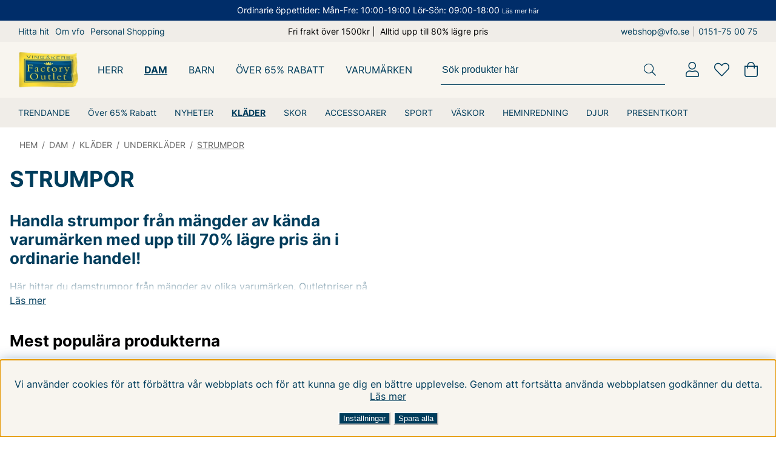

--- FILE ---
content_type: text/html; charset=UTF-8
request_url: https://www.vfo.se/dam/damklader/underklader-8/strumpor-6
body_size: 90129
content:



<!DOCTYPE html>
<html lang="sv">
    <head>
        
    <!-- ACM -->
    <script nonce="Ec7SMTTESP_viJgWKaT7w8MMW8eduFk6BDN9ykpasxk" type="text/javascript"> var cm_active_categories = [1,2,3,4]; var cm_preactive_categories = []; var blocked_nodes = {}; var observer = new MutationObserver(function (mutations) { for(var i = 0; i < mutations.length; i++) { var _ref = mutations[i]; var addedNodes = _ref.addedNodes; for(var j = 0; j < addedNodes.length; j++) { var node = addedNodes[j]; if (node.nodeType === 1) { var src = node.src || ''; var type = node.type; var consent_type = ''; if (typeof node.attributes.consent_type !== 'undefined' && typeof node.attributes.consent_type.value !== 'undefined') consent_type = node.attributes.consent_type.value; if (blocked_content_type(consent_type)) { if (typeof blocked_nodes[consent_type] === 'undefined') blocked_nodes[consent_type] = []; var clone; if (node.tagName === 'SCRIPT') { clone = node.cloneNode(true); } else { clone = node; } clone.air_prev = node.previousElementSibling; clone.air_next = node.nextElementSibling; clone.air_parent = node.parentElement; blocked_nodes[consent_type].push(clone); if (node.tagName === 'SCRIPT') node.type = 'javascript/blocked'; node.parentElement.removeChild(node); var beforeScriptExecuteListener = function beforeScriptExecuteListener(event) { event.preventDefault(); }; node.addEventListener('beforescriptexecute', beforeScriptExecuteListener); } else { log_node(node, consent_type); } } } } }); observer.observe(document.documentElement, { childList: true, subtree: true }); var blocked_content_type = function blocked_content_type(consent_type) { var blocked = 0; if ((typeof(cm_active_categories) == "undefined" || cm_active_categories.includes(parseInt(consent_type))) && consent_type && !check_consent(consent_type, "") && consent_type > 1) blocked = 1; return blocked; }; var external_nodes = []; var internal_nodes = []; var inline_nodes = []; var log_node = function log_node(node, consent_type) { if (node.tagName === 'SCRIPT') { if (node.src && (node.src.indexOf(window.location.host) <= -1 || node.src.indexOf(window.location.host) > 10)) { external_nodes.push(node.src); } else if (node.src) { internal_nodes.push(node.src); } else { inline_nodes.push(node.innerHTML); } } }; document.addEventListener("DOMContentLoaded", function() { if (document.querySelector('#cookie_consent')) { init_cookie_consent(); } }); document.addEventListener("DOMContentLoaded", function() { let cookie_consent_wrapper = document.querySelector('#cookie_consent_manager_wrapper'); if(cookie_consent_wrapper){ /* If cookiebar is displayed we focus on this */ let cookie_consent = document.querySelector('#cookie_consent'); if(window.getComputedStyle(cookie_consent).display == 'block') { if(window.getComputedStyle(cookie_consent).position != 'fixed') { /* If the cookie bar styling is not yet loaded, we add position fixed to avoid unnecessary scrolling. */ window.cookie_consent.style.position = 'fixed'; } } /* If tabtrapping functions exsist we use them */ if (typeof(addTabTrapping)=== 'function' && typeof(removeTabTrapping)=== 'function'){ addTabTrapping(cookie_consent_wrapper); document.querySelector('#cookie_consent_manage').addEventListener("click", function(event){ removeTabTrapping(cookie_consent_wrapper); addTabTrapping(document.querySelector('#cookie_consent_manager')); }); document.querySelector('#cookie_consent_manager_confirm').addEventListener("click", function(event){ removeTabTrapping(document.querySelector('#cookie_consent_manager')); }); } if(window.getComputedStyle(cookie_consent).display == 'block') { cookie_consent.focus(); } } }); var init_cookie_consent = function init_cookie_consent(force) { var cookie_consent = get_cookie_consent("air_cookie_consent") || ""; var all_signed = 0; var consents = []; if (cookie_consent) { all_signed = 1; consents = JSON.parse(cookie_consent); var elements = document.querySelectorAll('#cookie_consent_manager input[type=checkbox]'); for (let element of elements) { if (typeof(consents[element.value]) == "undefined") all_signed = 0; } } else { var elements = document.querySelectorAll('#cookie_consent_manager input[type=checkbox][prechecked=true]'); for (let element of elements) { element.checked = true; } } if (!all_signed || force) { document.getElementById('cookie_consent').style.display = 'block'; var elements = document.querySelectorAll('#cookie_consent_manager input[type=checkbox]'); for (let element of elements) { if (consents[element.value]) element.checked = consents[element.value]; } init_acm_click_events(); } }; var init_acm_click_events = function() { document.getElementById("cookie_consent_manage").addEventListener("click", function () { let cookie_consent_manager = document.getElementById('cookie_consent_manager'); if (cookie_consent_manager) cookie_consent_manager.style.display = 'block'; let cookie_consent = document.getElementById('cookie_consent'); if (cookie_consent) cookie_consent.classList.add('managing'); document.querySelectorAll(".dimmer2").forEach(item => { item.addEventListener('click', event => { item.classList.add('active') }) }); }); document.getElementById("cookie_consent_manage_rec").addEventListener("click", function () { var elements = document.querySelectorAll('#cookie_consent_manager input[type=checkbox]'); for (let element of elements) { element.checked = true; } document.getElementById("cookie_consent_manager_confirm").dispatchEvent(new Event("click")); }); let cookie_consent_manager_accept = document.getElementById("cookie_consent_manager_accept"); if (cookie_consent_manager_accept) { cookie_consent_manager_accept.addEventListener("click", function () { cm_action(true); }); } document.getElementById("cookie_consent_manager_confirm").addEventListener("click", function () { cm_action(); }); document.querySelectorAll(".cookie_consent_manager_accept_req").forEach(item => { item.addEventListener('click', event => { cm_action(false); }) }); }; var cm_action = function(consent){ let cookie_consent = document.getElementById('cookie_consent'); if (cookie_consent) cookie_consent.style.display = 'none'; let cookie_consent_manager = document.getElementById('cookie_consent_manager'); if (cookie_consent_manager) cookie_consent_manager.style.display = 'none'; document.querySelectorAll(".dimmer2").forEach(item => { item.addEventListener('click', event => { item.classList.remove('active') }) }); var consents = {}; var elements = document.querySelectorAll('#cookie_consent_manager input[type=checkbox]'); for (let element of elements) { consents[element.value] = typeof(consent) !== "undefined" ? consent : element.checked; } consents[1] = true; var cookie_consents = JSON.stringify(consents); set_cookie_consent(cookie_consents); consent_action(cookie_consents); window.dispatchEvent(new Event("acm_change")); }; var set_cookie_consent = function set_cookie_consent(value) { var exdate = new Date(); exdate.setDate(exdate.getDate() + 30); document.cookie = "air_cookie_consent" + "=" + value + "; expires= " + exdate.toUTCString() + "; path=/" + (location.protocol === "https:" ? "; secure" : ""); }; var get_cookie_consent = function get_cookie_consent(name) { var nameEQ = name + "="; var ca = document.cookie.split('; '); for (let c of ca) { if (c.indexOf(nameEQ) === 0) return c.substring(nameEQ.length, c.length); } return null; }; var consent_action = function consent_action(cookie_consent) { var consent_data = JSON.parse(cookie_consent); for(var category_id in consent_data) { if (consent_data[category_id]) { approve_category(category_id); } } }; var approve_category = function(category_id) { if (typeof blocked_nodes[category_id] !== 'undefined') { for (let node of blocked_nodes[category_id]) { if (node.type == "text/javascript") { var script = document.createElement("script"); script.type = "text/javascript"; if (node.src) { script.src = node.src; } else if (node.innerHTML) { script.innerHTML = node.innerHTML; } document.getElementsByTagName("head")[0].appendChild(script); } else if (node.air_prev && node.air_parent) { cm_insertAfter(node, node.air_prev, node.air_parent); } else if (node.air_next && node.air_parent) { node.air_parent.insertBefore(node, node.air_next); } else if (node.air_parent) { node.air_parent.append(node); } } delete blocked_nodes[category_id]; } }; function cm_insertAfter(newNode, existingNode, parent) { parent.insertBefore(newNode, existingNode.nextSibling); } var check_consent = function check_consent(type, cookie_consent) { if (!type) return false; if (!cookie_consent) cookie_consent = get_cookie_consent("air_cookie_consent"); if (!cookie_consent) return (typeof(cm_preactive_categories) == "undefined" || cm_preactive_categories.includes(parseInt(type))); var consents = JSON.parse(cookie_consent); if (typeof(consents[type]) === 'undefined') return false; return consents[type]; }; </script>
    <!-- Meta -->
    <title>STRUMPOR - UNDERKLÄDER - DAM -OUTLET</title>
    <!-- test -->
    <!-- Facebook Pixel Code -->
<script nonce="Ec7SMTTESP_viJgWKaT7w8MMW8eduFk6BDN9ykpasxk">
  !function(f,b,e,v,n,t,s)
  {if(f.fbq)return;n=f.fbq=function(){n.callMethod?
  n.callMethod.apply(n,arguments):n.queue.push(arguments)};
  if(!f._fbq)f._fbq=n;n.push=n;n.loaded=!0;n.version='2.0';
  n.queue=[];t=b.createElement(e);t.async=!0;
  t.src=v;s=b.getElementsByTagName(e)[0];
  s.parentNode.insertBefore(t,s)}(window, document,'script',
  'https://connect.facebook.net/en_US/fbevents.js');
  fbq('init', '512704208929432');
</script>
<noscript><img height="1" width="1" style="display:none"
  src="https://www.facebook.com/tr?id=512704208929432&ev=PageView&noscript=1"
/></noscript>
<!-- End Facebook Pixel Code --><script nonce="Ec7SMTTESP_viJgWKaT7w8MMW8eduFk6BDN9ykpasxk" async src="https://www.googletagmanager.com/gtag/js?id=G-17Y0FV6G2S"></script>
<script nonce="Ec7SMTTESP_viJgWKaT7w8MMW8eduFk6BDN9ykpasxk">
  window.dataLayer = window.dataLayer || [];
  function gtag(){dataLayer.push(arguments);}
 if (document.cookie.split(';').find(cookie => cookie.includes('air_cookie_consent'))) {
    gtag(
 "consent",
  "default", {
  "ad_storage": check_consent("4") ? "granted" : "denied",
  "analytics_storage": check_consent("2") ? "granted" : "denied",
  "ad_user_data": check_consent("4") ? "granted" : "denied",
  "ad_personalization": check_consent("3") ? "granted" : "denied",
    }); 
 }
else {
  gtag("consent", "default", { 
      "ad_storage":  "denied",
      "analytics_storage": "denied",
      "ad_user_data": "denied",
      "ad_personalization": "denied",
    });
}
 gtag('js', new Date());

 var event_id = Math.random().toString(36).substring(2, 15);

 gtag('config', 'G-17Y0FV6G2S', {
  send_page_view: false
});

gtag('set', 'user_properties',{
  'user_domain': 'https://www.vfo.se',
  'user_logged_in': 'false',
  'user_pricelist': '1',

});

gtag('event', 'page_view',{
 event_id: event_id,
       send_to: "G-17Y0FV6G2S"
});

</script>
<script nonce="Ec7SMTTESP_viJgWKaT7w8MMW8eduFk6BDN9ykpasxk" defer id="pertentoScript" src="https://app.pertento.ai/pertentoRuntime.js?website-id=4053"></script><script nonce="Ec7SMTTESP_viJgWKaT7w8MMW8eduFk6BDN9ykpasxk" async src="https://helloretailcdn.com/helloretail.js"></script>

<script nonce="Ec7SMTTESP_viJgWKaT7w8MMW8eduFk6BDN9ykpasxk">
    window.hrq = window.hrq || [];
    hrq.push(['init', 
        {}
    ]);
</script>




     
    <meta http-equiv="Content-Type" content="text/html; charset=UTF-8">
    <meta name="description" content="Handla strumpor från mängder av kända varumärken med upp till 70% lägre pris än i ordinarie handel! Här hittar du damstrumpor från mängder av olika varumärken. Outletpriser på mängder av strumpor. I vår outlet hittar du snygga märkesstrumpor till bättre p">
    <meta name="keywords" content="STRUMPOR - UNDERKLäDER - OUTLET - DAM"/>
    <meta name="robots" content="INDEX, FOLLOW">
    <meta name="revisit-after" content="14 days">
    <meta name="distribution" content="global">
    <meta http-equiv="expires" content="0">
    <meta http-equiv="X-UA-Compatible" content="IE=9; IE=8; IE=7; IE=EDGE" />
    <meta name="HandheldFriendly" content="True">
    <meta name="viewport" content="width=device-width, initial-scale=1.0, maximum-scale=5.0, user-scalable=yes">
    <meta name="apple-mobile-web-app-capable" content="yes"/>
    <link rel="canonical" href="https://www.vfo.se/dam/damklader/underklader-8/strumpor-6" />
    
        <meta property="og:description" content="..."/>
    
        <meta property="og:title" content="STRUMPOR"/>
    
        <meta property="og:url" content="https://www.vfo.se/sv/artiklar/strumpor-6/index.html"/>
    
    
    
    <!-- Preloads -->
    <link rel="preload" as="font" href="/themes/master/design/css/webfonts/inter/inter-v12-latin-regular.woff2" type="font/woff2" onload="this.rel='font'" crossorigin>
    <link rel="preload" as="font" href="/themes/master/design/css/webfonts/inter/inter-v12-latin-500.woff2" type="font/woff2" onload="this.rel='font'" crossorigin>
    <link rel="preload" as="font" href="/themes/master/design/css/webfonts/inter/inter-v12-latin-700.woff2" type="font/woff2" onload="this.rel='font'" crossorigin>
    <link rel="preload" as="font" href="/themes/master/design/css/webfonts/fa-solid-900.woff2" type="font/woff2" onload="this.rel='font'" crossorigin>
    <link rel="preload" as="font" href="/themes/master/design/css/webfonts/fa-light-300.woff2" type="font/woff2" onload="this.rel='font'" crossorigin>
    <link rel="preload" as="font" href="/themes/master/design/css/webfonts/fa-brands-400.woff2" type="font/woff2" onload="this.rel='font'" crossorigin>
    <link rel="preload" as="image" href="/themes/master/design/bilder/VFO-logo.png">
    <link rel="preload" as="image" href="/themes/master/design/bilder/VFO-logo.webp">
    <!-- Favicons -->
    <link rel="apple-touch-icon" sizes="180x180" href="/apple-touch-icon.png">
    <link rel="icon" type="image/png" sizes="32x32" href="/favicon-32x32.png">
    <link rel="icon" type="image/png" sizes="16x16" href="/favicon-16x16.png">
    <link rel="manifest" href="/manifest.json">
    <link rel="mask-icon" href="/safari-pinned-tab.svg" color="#1e2326">
    <meta name="msapplication-TileColor" content="#1e2326">
    <meta name="theme-color" content="#1e2326">
    <meta name="msapplication-config" content="/themes/master/design/bilder/favicon/browserconfig.xml">
    <!-- Includes -->
    


<script nonce="Ec7SMTTESP_viJgWKaT7w8MMW8eduFk6BDN9ykpasxk">/** FILE: /themes/master/design/script/jquery.min.js **/
!function(a,b){"use strict";"object"==typeof module&&"object"==typeof module.exports?module.exports=a.document?b(a,!0):function(a){if(!a.document)throw new Error("jQuery requires a window with a document");return b(a)}:b(a)}("undefined"!=typeof window?window:this,function(a,b){"use strict";var c=[],d=a.document,e=Object.getPrototypeOf,f=c.slice,g=c.concat,h=c.push,i=c.indexOf,j={},k=j.toString,l=j.hasOwnProperty,m=l.toString,n=m.call(Object),o={};function p(a,b){b=b||d;var c=b.createElement("script");c.text=a,b.head.appendChild(c).parentNode.removeChild(c)}var q="3.2.1",r=function(a,b){return new r.fn.init(a,b)},s=/^[\s\uFEFF\xA0]+|[\s\uFEFF\xA0]+$/g,t=/^-ms-/,u=/-([a-z])/g,v=function(a,b){return b.toUpperCase()};r.fn=r.prototype={jquery:q,constructor:r,length:0,toArray:function(){return f.call(this)},get:function(a){return null==a?f.call(this):a<0?this[a+this.length]:this[a]},pushStack:function(a){var b=r.merge(this.constructor(),a);return b.prevObject=this,b},each:function(a){return r.each(this,a)},map:function(a){return this.pushStack(r.map(this,function(b,c){return a.call(b,c,b)}))},slice:function(){return this.pushStack(f.apply(this,arguments))},first:function(){return this.eq(0)},last:function(){return this.eq(-1)},eq:function(a){var b=this.length,c=+a+(a<0?b:0);return this.pushStack(c>=0&&c<b?[this[c]]:[])},end:function(){return this.prevObject||this.constructor()},push:h,sort:c.sort,splice:c.splice},r.extend=r.fn.extend=function(){var a,b,c,d,e,f,g=arguments[0]||{},h=1,i=arguments.length,j=!1;for("boolean"==typeof g&&(j=g,g=arguments[h]||{},h++),"object"==typeof g||r.isFunction(g)||(g={}),h===i&&(g=this,h--);h<i;h++)if(null!=(a=arguments[h]))for(b in a)c=g[b],d=a[b],g!==d&&(j&&d&&(r.isPlainObject(d)||(e=Array.isArray(d)))?(e?(e=!1,f=c&&Array.isArray(c)?c:[]):f=c&&r.isPlainObject(c)?c:{},g[b]=r.extend(j,f,d)):void 0!==d&&(g[b]=d));return g},r.extend({expando:"jQuery"+(q+Math.random()).replace(/\D/g,""),isReady:!0,error:function(a){throw new Error(a)},noop:function(){},isFunction:function(a){return"function"===r.type(a)},isWindow:function(a){return null!=a&&a===a.window},isNumeric:function(a){var b=r.type(a);return("number"===b||"string"===b)&&!isNaN(a-parseFloat(a))},isPlainObject:function(a){var b,c;return!(!a||"[object Object]"!==k.call(a))&&(!(b=e(a))||(c=l.call(b,"constructor")&&b.constructor,"function"==typeof c&&m.call(c)===n))},isEmptyObject:function(a){var b;for(b in a)return!1;return!0},type:function(a){return null==a?a+"":"object"==typeof a||"function"==typeof a?j[k.call(a)]||"object":typeof a},globalEval:function(a){p(a)},camelCase:function(a){return a.replace(t,"ms-").replace(u,v)},each:function(a,b){var c,d=0;if(w(a)){for(c=a.length;d<c;d++)if(b.call(a[d],d,a[d])===!1)break}else for(d in a)if(b.call(a[d],d,a[d])===!1)break;return a},trim:function(a){return null==a?"":(a+"").replace(s,"")},makeArray:function(a,b){var c=b||[];return null!=a&&(w(Object(a))?r.merge(c,"string"==typeof a?[a]:a):h.call(c,a)),c},inArray:function(a,b,c){return null==b?-1:i.call(b,a,c)},merge:function(a,b){for(var c=+b.length,d=0,e=a.length;d<c;d++)a[e++]=b[d];return a.length=e,a},grep:function(a,b,c){for(var d,e=[],f=0,g=a.length,h=!c;f<g;f++)d=!b(a[f],f),d!==h&&e.push(a[f]);return e},map:function(a,b,c){var d,e,f=0,h=[];if(w(a))for(d=a.length;f<d;f++)e=b(a[f],f,c),null!=e&&h.push(e);else for(f in a)e=b(a[f],f,c),null!=e&&h.push(e);return g.apply([],h)},guid:1,proxy:function(a,b){var c,d,e;if("string"==typeof b&&(c=a[b],b=a,a=c),r.isFunction(a))return d=f.call(arguments,2),e=function(){return a.apply(b||this,d.concat(f.call(arguments)))},e.guid=a.guid=a.guid||r.guid++,e},now:Date.now,support:o}),"function"==typeof Symbol&&(r.fn[Symbol.iterator]=c[Symbol.iterator]),r.each("Boolean Number String Function Array Date RegExp Object Error Symbol".split(" "),function(a,b){j["[object "+b+"]"]=b.toLowerCase()});function w(a){var b=!!a&&"length"in a&&a.length,c=r.type(a);return"function"!==c&&!r.isWindow(a)&&("array"===c||0===b||"number"==typeof b&&b>0&&b-1 in a)}var x=function(a){var b,c,d,e,f,g,h,i,j,k,l,m,n,o,p,q,r,s,t,u="sizzle"+1*new Date,v=a.document,w=0,x=0,y=ha(),z=ha(),A=ha(),B=function(a,b){return a===b&&(l=!0),0},C={}.hasOwnProperty,D=[],E=D.pop,F=D.push,G=D.push,H=D.slice,I=function(a,b){for(var c=0,d=a.length;c<d;c++)if(a[c]===b)return c;return-1},J="checked|selected|async|autofocus|autoplay|controls|defer|disabled|hidden|ismap|loop|multiple|open|readonly|required|scoped",K="[\\x20\\t\\r\\n\\f]",L="(?:\\\\.|[\\w-]|[^\0-\\xa0])+",M="\\["+K+"*("+L+")(?:"+K+"*([*^$|!~]?=)"+K+"*(?:'((?:\\\\.|[^\\\\'])*)'|\"((?:\\\\.|[^\\\\\"])*)\"|("+L+"))|)"+K+"*\\]",N=":("+L+")(?:\\((('((?:\\\\.|[^\\\\'])*)'|\"((?:\\\\.|[^\\\\\"])*)\")|((?:\\\\.|[^\\\\()[\\]]|"+M+")*)|.*)\\)|)",O=new RegExp(K+"+","g"),P=new RegExp("^"+K+"+|((?:^|[^\\\\])(?:\\\\.)*)"+K+"+$","g"),Q=new RegExp("^"+K+"*,"+K+"*"),R=new RegExp("^"+K+"*([>+~]|"+K+")"+K+"*"),S=new RegExp("="+K+"*([^\\]'\"]*?)"+K+"*\\]","g"),T=new RegExp(N),U=new RegExp("^"+L+"$"),V={ID:new RegExp("^#("+L+")"),CLASS:new RegExp("^\\.("+L+")"),TAG:new RegExp("^("+L+"|[*])"),ATTR:new RegExp("^"+M),PSEUDO:new RegExp("^"+N),CHILD:new RegExp("^:(only|first|last|nth|nth-last)-(child|of-type)(?:\\("+K+"*(even|odd|(([+-]|)(\\d*)n|)"+K+"*(?:([+-]|)"+K+"*(\\d+)|))"+K+"*\\)|)","i"),bool:new RegExp("^(?:"+J+")$","i"),needsContext:new RegExp("^"+K+"*[>+~]|:(even|odd|eq|gt|lt|nth|first|last)(?:\\("+K+"*((?:-\\d)?\\d*)"+K+"*\\)|)(?=[^-]|$)","i")},W=/^(?:input|select|textarea|button)$/i,X=/^h\d$/i,Y=/^[^{]+\{\s*\[native \w/,Z=/^(?:#([\w-]+)|(\w+)|\.([\w-]+))$/,$=/[+~]/,_=new RegExp("\\\\([\\da-f]{1,6}"+K+"?|("+K+")|.)","ig"),aa=function(a,b,c){var d="0x"+b-65536;return d!==d||c?b:d<0?String.fromCharCode(d+65536):String.fromCharCode(d>>10|55296,1023&d|56320)},ba=/([\0-\x1f\x7f]|^-?\d)|^-$|[^\0-\x1f\x7f-\uFFFF\w-]/g,ca=function(a,b){return b?"\0"===a?"\ufffd":a.slice(0,-1)+"\\"+a.charCodeAt(a.length-1).toString(16)+" ":"\\"+a},da=function(){m()},ea=ta(function(a){return a.disabled===!0&&("form"in a||"label"in a)},{dir:"parentNode",next:"legend"});try{G.apply(D=H.call(v.childNodes),v.childNodes),D[v.childNodes.length].nodeType}catch(fa){G={apply:D.length?function(a,b){F.apply(a,H.call(b))}:function(a,b){var c=a.length,d=0;while(a[c++]=b[d++]);a.length=c-1}}}function ga(a,b,d,e){var f,h,j,k,l,o,r,s=b&&b.ownerDocument,w=b?b.nodeType:9;if(d=d||[],"string"!=typeof a||!a||1!==w&&9!==w&&11!==w)return d;if(!e&&((b?b.ownerDocument||b:v)!==n&&m(b),b=b||n,p)){if(11!==w&&(l=Z.exec(a)))if(f=l[1]){if(9===w){if(!(j=b.getElementById(f)))return d;if(j.id===f)return d.push(j),d}else if(s&&(j=s.getElementById(f))&&t(b,j)&&j.id===f)return d.push(j),d}else{if(l[2])return G.apply(d,b.getElementsByTagName(a)),d;if((f=l[3])&&c.getElementsByClassName&&b.getElementsByClassName)return G.apply(d,b.getElementsByClassName(f)),d}if(c.qsa&&!A[a+" "]&&(!q||!q.test(a))){if(1!==w)s=b,r=a;else if("object"!==b.nodeName.toLowerCase()){(k=b.getAttribute("id"))?k=k.replace(ba,ca):b.setAttribute("id",k=u),o=g(a),h=o.length;while(h--)o[h]="#"+k+" "+sa(o[h]);r=o.join(","),s=$.test(a)&&qa(b.parentNode)||b}if(r)try{return G.apply(d,s.querySelectorAll(r)),d}catch(x){}finally{k===u&&b.removeAttribute("id")}}}return i(a.replace(P,"$1"),b,d,e)}function ha(){var a=[];function b(c,e){return a.push(c+" ")>d.cacheLength&&delete b[a.shift()],b[c+" "]=e}return b}function ia(a){return a[u]=!0,a}function ja(a){var b=n.createElement("fieldset");try{return!!a(b)}catch(c){return!1}finally{b.parentNode&&b.parentNode.removeChild(b),b=null}}function ka(a,b){var c=a.split("|"),e=c.length;while(e--)d.attrHandle[c[e]]=b}function la(a,b){var c=b&&a,d=c&&1===a.nodeType&&1===b.nodeType&&a.sourceIndex-b.sourceIndex;if(d)return d;if(c)while(c=c.nextSibling)if(c===b)return-1;return a?1:-1}function ma(a){return function(b){var c=b.nodeName.toLowerCase();return"input"===c&&b.type===a}}function na(a){return function(b){var c=b.nodeName.toLowerCase();return("input"===c||"button"===c)&&b.type===a}}function oa(a){return function(b){return"form"in b?b.parentNode&&b.disabled===!1?"label"in b?"label"in b.parentNode?b.parentNode.disabled===a:b.disabled===a:b.isDisabled===a||b.isDisabled!==!a&&ea(b)===a:b.disabled===a:"label"in b&&b.disabled===a}}function pa(a){return ia(function(b){return b=+b,ia(function(c,d){var e,f=a([],c.length,b),g=f.length;while(g--)c[e=f[g]]&&(c[e]=!(d[e]=c[e]))})})}function qa(a){return a&&"undefined"!=typeof a.getElementsByTagName&&a}c=ga.support={},f=ga.isXML=function(a){var b=a&&(a.ownerDocument||a).documentElement;return!!b&&"HTML"!==b.nodeName},m=ga.setDocument=function(a){var b,e,g=a?a.ownerDocument||a:v;return g!==n&&9===g.nodeType&&g.documentElement?(n=g,o=n.documentElement,p=!f(n),v!==n&&(e=n.defaultView)&&e.top!==e&&(e.addEventListener?e.addEventListener("unload",da,!1):e.attachEvent&&e.attachEvent("onunload",da)),c.attributes=ja(function(a){return a.className="i",!a.getAttribute("className")}),c.getElementsByTagName=ja(function(a){return a.appendChild(n.createComment("")),!a.getElementsByTagName("*").length}),c.getElementsByClassName=Y.test(n.getElementsByClassName),c.getById=ja(function(a){return o.appendChild(a).id=u,!n.getElementsByName||!n.getElementsByName(u).length}),c.getById?(d.filter.ID=function(a){var b=a.replace(_,aa);return function(a){return a.getAttribute("id")===b}},d.find.ID=function(a,b){if("undefined"!=typeof b.getElementById&&p){var c=b.getElementById(a);return c?[c]:[]}}):(d.filter.ID=function(a){var b=a.replace(_,aa);return function(a){var c="undefined"!=typeof a.getAttributeNode&&a.getAttributeNode("id");return c&&c.value===b}},d.find.ID=function(a,b){if("undefined"!=typeof b.getElementById&&p){var c,d,e,f=b.getElementById(a);if(f){if(c=f.getAttributeNode("id"),c&&c.value===a)return[f];e=b.getElementsByName(a),d=0;while(f=e[d++])if(c=f.getAttributeNode("id"),c&&c.value===a)return[f]}return[]}}),d.find.TAG=c.getElementsByTagName?function(a,b){return"undefined"!=typeof b.getElementsByTagName?b.getElementsByTagName(a):c.qsa?b.querySelectorAll(a):void 0}:function(a,b){var c,d=[],e=0,f=b.getElementsByTagName(a);if("*"===a){while(c=f[e++])1===c.nodeType&&d.push(c);return d}return f},d.find.CLASS=c.getElementsByClassName&&function(a,b){if("undefined"!=typeof b.getElementsByClassName&&p)return b.getElementsByClassName(a)},r=[],q=[],(c.qsa=Y.test(n.querySelectorAll))&&(ja(function(a){o.appendChild(a).innerHTML="<a id='"+u+"'></a><select id='"+u+"-\r\\' msallowcapture=''><option selected=''></option></select>",a.querySelectorAll("[msallowcapture^='']").length&&q.push("[*^$]="+K+"*(?:''|\"\")"),a.querySelectorAll("[selected]").length||q.push("\\["+K+"*(?:value|"+J+")"),a.querySelectorAll("[id~="+u+"-]").length||q.push("~="),a.querySelectorAll(":checked").length||q.push(":checked"),a.querySelectorAll("a#"+u+"+*").length||q.push(".#.+[+~]")}),ja(function(a){a.innerHTML="<a href='' disabled='disabled'></a><select disabled='disabled'><option/></select>";var b=n.createElement("input");b.setAttribute("type","hidden"),a.appendChild(b).setAttribute("name","D"),a.querySelectorAll("[name=d]").length&&q.push("name"+K+"*[*^$|!~]?="),2!==a.querySelectorAll(":enabled").length&&q.push(":enabled",":disabled"),o.appendChild(a).disabled=!0,2!==a.querySelectorAll(":disabled").length&&q.push(":enabled",":disabled"),a.querySelectorAll("*,:x"),q.push(",.*:")})),(c.matchesSelector=Y.test(s=o.matches||o.webkitMatchesSelector||o.mozMatchesSelector||o.oMatchesSelector||o.msMatchesSelector))&&ja(function(a){c.disconnectedMatch=s.call(a,"*"),s.call(a,"[s!='']:x"),r.push("!=",N)}),q=q.length&&new RegExp(q.join("|")),r=r.length&&new RegExp(r.join("|")),b=Y.test(o.compareDocumentPosition),t=b||Y.test(o.contains)?function(a,b){var c=9===a.nodeType?a.documentElement:a,d=b&&b.parentNode;return a===d||!(!d||1!==d.nodeType||!(c.contains?c.contains(d):a.compareDocumentPosition&&16&a.compareDocumentPosition(d)))}:function(a,b){if(b)while(b=b.parentNode)if(b===a)return!0;return!1},B=b?function(a,b){if(a===b)return l=!0,0;var d=!a.compareDocumentPosition-!b.compareDocumentPosition;return d?d:(d=(a.ownerDocument||a)===(b.ownerDocument||b)?a.compareDocumentPosition(b):1,1&d||!c.sortDetached&&b.compareDocumentPosition(a)===d?a===n||a.ownerDocument===v&&t(v,a)?-1:b===n||b.ownerDocument===v&&t(v,b)?1:k?I(k,a)-I(k,b):0:4&d?-1:1)}:function(a,b){if(a===b)return l=!0,0;var c,d=0,e=a.parentNode,f=b.parentNode,g=[a],h=[b];if(!e||!f)return a===n?-1:b===n?1:e?-1:f?1:k?I(k,a)-I(k,b):0;if(e===f)return la(a,b);c=a;while(c=c.parentNode)g.unshift(c);c=b;while(c=c.parentNode)h.unshift(c);while(g[d]===h[d])d++;return d?la(g[d],h[d]):g[d]===v?-1:h[d]===v?1:0},n):n},ga.matches=function(a,b){return ga(a,null,null,b)},ga.matchesSelector=function(a,b){if((a.ownerDocument||a)!==n&&m(a),b=b.replace(S,"='$1']"),c.matchesSelector&&p&&!A[b+" "]&&(!r||!r.test(b))&&(!q||!q.test(b)))try{var d=s.call(a,b);if(d||c.disconnectedMatch||a.document&&11!==a.document.nodeType)return d}catch(e){}return ga(b,n,null,[a]).length>0},ga.contains=function(a,b){return(a.ownerDocument||a)!==n&&m(a),t(a,b)},ga.attr=function(a,b){(a.ownerDocument||a)!==n&&m(a);var e=d.attrHandle[b.toLowerCase()],f=e&&C.call(d.attrHandle,b.toLowerCase())?e(a,b,!p):void 0;return void 0!==f?f:c.attributes||!p?a.getAttribute(b):(f=a.getAttributeNode(b))&&f.specified?f.value:null},ga.escape=function(a){return(a+"").replace(ba,ca)},ga.error=function(a){throw new Error("Syntax error, unrecognized expression: "+a)},ga.uniqueSort=function(a){var b,d=[],e=0,f=0;if(l=!c.detectDuplicates,k=!c.sortStable&&a.slice(0),a.sort(B),l){while(b=a[f++])b===a[f]&&(e=d.push(f));while(e--)a.splice(d[e],1)}return k=null,a},e=ga.getText=function(a){var b,c="",d=0,f=a.nodeType;if(f){if(1===f||9===f||11===f){if("string"==typeof a.textContent)return a.textContent;for(a=a.firstChild;a;a=a.nextSibling)c+=e(a)}else if(3===f||4===f)return a.nodeValue}else while(b=a[d++])c+=e(b);return c},d=ga.selectors={cacheLength:50,createPseudo:ia,match:V,attrHandle:{},find:{},relative:{">":{dir:"parentNode",first:!0}," ":{dir:"parentNode"},"+":{dir:"previousSibling",first:!0},"~":{dir:"previousSibling"}},preFilter:{ATTR:function(a){return a[1]=a[1].replace(_,aa),a[3]=(a[3]||a[4]||a[5]||"").replace(_,aa),"~="===a[2]&&(a[3]=" "+a[3]+" "),a.slice(0,4)},CHILD:function(a){return a[1]=a[1].toLowerCase(),"nth"===a[1].slice(0,3)?(a[3]||ga.error(a[0]),a[4]=+(a[4]?a[5]+(a[6]||1):2*("even"===a[3]||"odd"===a[3])),a[5]=+(a[7]+a[8]||"odd"===a[3])):a[3]&&ga.error(a[0]),a},PSEUDO:function(a){var b,c=!a[6]&&a[2];return V.CHILD.test(a[0])?null:(a[3]?a[2]=a[4]||a[5]||"":c&&T.test(c)&&(b=g(c,!0))&&(b=c.indexOf(")",c.length-b)-c.length)&&(a[0]=a[0].slice(0,b),a[2]=c.slice(0,b)),a.slice(0,3))}},filter:{TAG:function(a){var b=a.replace(_,aa).toLowerCase();return"*"===a?function(){return!0}:function(a){return a.nodeName&&a.nodeName.toLowerCase()===b}},CLASS:function(a){var b=y[a+" "];return b||(b=new RegExp("(^|"+K+")"+a+"("+K+"|$)"))&&y(a,function(a){return b.test("string"==typeof a.className&&a.className||"undefined"!=typeof a.getAttribute&&a.getAttribute("class")||"")})},ATTR:function(a,b,c){return function(d){var e=ga.attr(d,a);return null==e?"!="===b:!b||(e+="","="===b?e===c:"!="===b?e!==c:"^="===b?c&&0===e.indexOf(c):"*="===b?c&&e.indexOf(c)>-1:"$="===b?c&&e.slice(-c.length)===c:"~="===b?(" "+e.replace(O," ")+" ").indexOf(c)>-1:"|="===b&&(e===c||e.slice(0,c.length+1)===c+"-"))}},CHILD:function(a,b,c,d,e){var f="nth"!==a.slice(0,3),g="last"!==a.slice(-4),h="of-type"===b;return 1===d&&0===e?function(a){return!!a.parentNode}:function(b,c,i){var j,k,l,m,n,o,p=f!==g?"nextSibling":"previousSibling",q=b.parentNode,r=h&&b.nodeName.toLowerCase(),s=!i&&!h,t=!1;if(q){if(f){while(p){m=b;while(m=m[p])if(h?m.nodeName.toLowerCase()===r:1===m.nodeType)return!1;o=p="only"===a&&!o&&"nextSibling"}return!0}if(o=[g?q.firstChild:q.lastChild],g&&s){m=q,l=m[u]||(m[u]={}),k=l[m.uniqueID]||(l[m.uniqueID]={}),j=k[a]||[],n=j[0]===w&&j[1],t=n&&j[2],m=n&&q.childNodes[n];while(m=++n&&m&&m[p]||(t=n=0)||o.pop())if(1===m.nodeType&&++t&&m===b){k[a]=[w,n,t];break}}else if(s&&(m=b,l=m[u]||(m[u]={}),k=l[m.uniqueID]||(l[m.uniqueID]={}),j=k[a]||[],n=j[0]===w&&j[1],t=n),t===!1)while(m=++n&&m&&m[p]||(t=n=0)||o.pop())if((h?m.nodeName.toLowerCase()===r:1===m.nodeType)&&++t&&(s&&(l=m[u]||(m[u]={}),k=l[m.uniqueID]||(l[m.uniqueID]={}),k[a]=[w,t]),m===b))break;return t-=e,t===d||t%d===0&&t/d>=0}}},PSEUDO:function(a,b){var c,e=d.pseudos[a]||d.setFilters[a.toLowerCase()]||ga.error("unsupported pseudo: "+a);return e[u]?e(b):e.length>1?(c=[a,a,"",b],d.setFilters.hasOwnProperty(a.toLowerCase())?ia(function(a,c){var d,f=e(a,b),g=f.length;while(g--)d=I(a,f[g]),a[d]=!(c[d]=f[g])}):function(a){return e(a,0,c)}):e}},pseudos:{not:ia(function(a){var b=[],c=[],d=h(a.replace(P,"$1"));return d[u]?ia(function(a,b,c,e){var f,g=d(a,null,e,[]),h=a.length;while(h--)(f=g[h])&&(a[h]=!(b[h]=f))}):function(a,e,f){return b[0]=a,d(b,null,f,c),b[0]=null,!c.pop()}}),has:ia(function(a){return function(b){return ga(a,b).length>0}}),contains:ia(function(a){return a=a.replace(_,aa),function(b){return(b.textContent||b.innerText||e(b)).indexOf(a)>-1}}),lang:ia(function(a){return U.test(a||"")||ga.error("unsupported lang: "+a),a=a.replace(_,aa).toLowerCase(),function(b){var c;do if(c=p?b.lang:b.getAttribute("xml:lang")||b.getAttribute("lang"))return c=c.toLowerCase(),c===a||0===c.indexOf(a+"-");while((b=b.parentNode)&&1===b.nodeType);return!1}}),target:function(b){var c=a.location&&a.location.hash;return c&&c.slice(1)===b.id},root:function(a){return a===o},focus:function(a){return a===n.activeElement&&(!n.hasFocus||n.hasFocus())&&!!(a.type||a.href||~a.tabIndex)},enabled:oa(!1),disabled:oa(!0),checked:function(a){var b=a.nodeName.toLowerCase();return"input"===b&&!!a.checked||"option"===b&&!!a.selected},selected:function(a){return a.parentNode&&a.parentNode.selectedIndex,a.selected===!0},empty:function(a){for(a=a.firstChild;a;a=a.nextSibling)if(a.nodeType<6)return!1;return!0},parent:function(a){return!d.pseudos.empty(a)},header:function(a){return X.test(a.nodeName)},input:function(a){return W.test(a.nodeName)},button:function(a){var b=a.nodeName.toLowerCase();return"input"===b&&"button"===a.type||"button"===b},text:function(a){var b;return"input"===a.nodeName.toLowerCase()&&"text"===a.type&&(null==(b=a.getAttribute("type"))||"text"===b.toLowerCase())},first:pa(function(){return[0]}),last:pa(function(a,b){return[b-1]}),eq:pa(function(a,b,c){return[c<0?c+b:c]}),even:pa(function(a,b){for(var c=0;c<b;c+=2)a.push(c);return a}),odd:pa(function(a,b){for(var c=1;c<b;c+=2)a.push(c);return a}),lt:pa(function(a,b,c){for(var d=c<0?c+b:c;--d>=0;)a.push(d);return a}),gt:pa(function(a,b,c){for(var d=c<0?c+b:c;++d<b;)a.push(d);return a})}},d.pseudos.nth=d.pseudos.eq;for(b in{radio:!0,checkbox:!0,file:!0,password:!0,image:!0})d.pseudos[b]=ma(b);for(b in{submit:!0,reset:!0})d.pseudos[b]=na(b);function ra(){}ra.prototype=d.filters=d.pseudos,d.setFilters=new ra,g=ga.tokenize=function(a,b){var c,e,f,g,h,i,j,k=z[a+" "];if(k)return b?0:k.slice(0);h=a,i=[],j=d.preFilter;while(h){c&&!(e=Q.exec(h))||(e&&(h=h.slice(e[0].length)||h),i.push(f=[])),c=!1,(e=R.exec(h))&&(c=e.shift(),f.push({value:c,type:e[0].replace(P," ")}),h=h.slice(c.length));for(g in d.filter)!(e=V[g].exec(h))||j[g]&&!(e=j[g](e))||(c=e.shift(),f.push({value:c,type:g,matches:e}),h=h.slice(c.length));if(!c)break}return b?h.length:h?ga.error(a):z(a,i).slice(0)};function sa(a){for(var b=0,c=a.length,d="";b<c;b++)d+=a[b].value;return d}function ta(a,b,c){var d=b.dir,e=b.next,f=e||d,g=c&&"parentNode"===f,h=x++;return b.first?function(b,c,e){while(b=b[d])if(1===b.nodeType||g)return a(b,c,e);return!1}:function(b,c,i){var j,k,l,m=[w,h];if(i){while(b=b[d])if((1===b.nodeType||g)&&a(b,c,i))return!0}else while(b=b[d])if(1===b.nodeType||g)if(l=b[u]||(b[u]={}),k=l[b.uniqueID]||(l[b.uniqueID]={}),e&&e===b.nodeName.toLowerCase())b=b[d]||b;else{if((j=k[f])&&j[0]===w&&j[1]===h)return m[2]=j[2];if(k[f]=m,m[2]=a(b,c,i))return!0}return!1}}function ua(a){return a.length>1?function(b,c,d){var e=a.length;while(e--)if(!a[e](b,c,d))return!1;return!0}:a[0]}function va(a,b,c){for(var d=0,e=b.length;d<e;d++)ga(a,b[d],c);return c}function wa(a,b,c,d,e){for(var f,g=[],h=0,i=a.length,j=null!=b;h<i;h++)(f=a[h])&&(c&&!c(f,d,e)||(g.push(f),j&&b.push(h)));return g}function xa(a,b,c,d,e,f){return d&&!d[u]&&(d=xa(d)),e&&!e[u]&&(e=xa(e,f)),ia(function(f,g,h,i){var j,k,l,m=[],n=[],o=g.length,p=f||va(b||"*",h.nodeType?[h]:h,[]),q=!a||!f&&b?p:wa(p,m,a,h,i),r=c?e||(f?a:o||d)?[]:g:q;if(c&&c(q,r,h,i),d){j=wa(r,n),d(j,[],h,i),k=j.length;while(k--)(l=j[k])&&(r[n[k]]=!(q[n[k]]=l))}if(f){if(e||a){if(e){j=[],k=r.length;while(k--)(l=r[k])&&j.push(q[k]=l);e(null,r=[],j,i)}k=r.length;while(k--)(l=r[k])&&(j=e?I(f,l):m[k])>-1&&(f[j]=!(g[j]=l))}}else r=wa(r===g?r.splice(o,r.length):r),e?e(null,g,r,i):G.apply(g,r)})}function ya(a){for(var b,c,e,f=a.length,g=d.relative[a[0].type],h=g||d.relative[" "],i=g?1:0,k=ta(function(a){return a===b},h,!0),l=ta(function(a){return I(b,a)>-1},h,!0),m=[function(a,c,d){var e=!g&&(d||c!==j)||((b=c).nodeType?k(a,c,d):l(a,c,d));return b=null,e}];i<f;i++)if(c=d.relative[a[i].type])m=[ta(ua(m),c)];else{if(c=d.filter[a[i].type].apply(null,a[i].matches),c[u]){for(e=++i;e<f;e++)if(d.relative[a[e].type])break;return xa(i>1&&ua(m),i>1&&sa(a.slice(0,i-1).concat({value:" "===a[i-2].type?"*":""})).replace(P,"$1"),c,i<e&&ya(a.slice(i,e)),e<f&&ya(a=a.slice(e)),e<f&&sa(a))}m.push(c)}return ua(m)}function za(a,b){var c=b.length>0,e=a.length>0,f=function(f,g,h,i,k){var l,o,q,r=0,s="0",t=f&&[],u=[],v=j,x=f||e&&d.find.TAG("*",k),y=w+=null==v?1:Math.random()||.1,z=x.length;for(k&&(j=g===n||g||k);s!==z&&null!=(l=x[s]);s++){if(e&&l){o=0,g||l.ownerDocument===n||(m(l),h=!p);while(q=a[o++])if(q(l,g||n,h)){i.push(l);break}k&&(w=y)}c&&((l=!q&&l)&&r--,f&&t.push(l))}if(r+=s,c&&s!==r){o=0;while(q=b[o++])q(t,u,g,h);if(f){if(r>0)while(s--)t[s]||u[s]||(u[s]=E.call(i));u=wa(u)}G.apply(i,u),k&&!f&&u.length>0&&r+b.length>1&&ga.uniqueSort(i)}return k&&(w=y,j=v),t};return c?ia(f):f}return h=ga.compile=function(a,b){var c,d=[],e=[],f=A[a+" "];if(!f){b||(b=g(a)),c=b.length;while(c--)f=ya(b[c]),f[u]?d.push(f):e.push(f);f=A(a,za(e,d)),f.selector=a}return f},i=ga.select=function(a,b,c,e){var f,i,j,k,l,m="function"==typeof a&&a,n=!e&&g(a=m.selector||a);if(c=c||[],1===n.length){if(i=n[0]=n[0].slice(0),i.length>2&&"ID"===(j=i[0]).type&&9===b.nodeType&&p&&d.relative[i[1].type]){if(b=(d.find.ID(j.matches[0].replace(_,aa),b)||[])[0],!b)return c;m&&(b=b.parentNode),a=a.slice(i.shift().value.length)}f=V.needsContext.test(a)?0:i.length;while(f--){if(j=i[f],d.relative[k=j.type])break;if((l=d.find[k])&&(e=l(j.matches[0].replace(_,aa),$.test(i[0].type)&&qa(b.parentNode)||b))){if(i.splice(f,1),a=e.length&&sa(i),!a)return G.apply(c,e),c;break}}}return(m||h(a,n))(e,b,!p,c,!b||$.test(a)&&qa(b.parentNode)||b),c},c.sortStable=u.split("").sort(B).join("")===u,c.detectDuplicates=!!l,m(),c.sortDetached=ja(function(a){return 1&a.compareDocumentPosition(n.createElement("fieldset"))}),ja(function(a){return a.innerHTML="<a href='#'></a>","#"===a.firstChild.getAttribute("href")})||ka("type|href|height|width",function(a,b,c){if(!c)return a.getAttribute(b,"type"===b.toLowerCase()?1:2)}),c.attributes&&ja(function(a){return a.innerHTML="<input/>",a.firstChild.setAttribute("value",""),""===a.firstChild.getAttribute("value")})||ka("value",function(a,b,c){if(!c&&"input"===a.nodeName.toLowerCase())return a.defaultValue}),ja(function(a){return null==a.getAttribute("disabled")})||ka(J,function(a,b,c){var d;if(!c)return a[b]===!0?b.toLowerCase():(d=a.getAttributeNode(b))&&d.specified?d.value:null}),ga}(a);r.find=x,r.expr=x.selectors,r.expr[":"]=r.expr.pseudos,r.uniqueSort=r.unique=x.uniqueSort,r.text=x.getText,r.isXMLDoc=x.isXML,r.contains=x.contains,r.escapeSelector=x.escape;var y=function(a,b,c){var d=[],e=void 0!==c;while((a=a[b])&&9!==a.nodeType)if(1===a.nodeType){if(e&&r(a).is(c))break;d.push(a)}return d},z=function(a,b){for(var c=[];a;a=a.nextSibling)1===a.nodeType&&a!==b&&c.push(a);return c},A=r.expr.match.needsContext;function B(a,b){return a.nodeName&&a.nodeName.toLowerCase()===b.toLowerCase()}var C=/^<([a-z][^\/\0>:\x20\t\r\n\f]*)[\x20\t\r\n\f]*\/?>(?:<\/\1>|)$/i,D=/^.[^:#\[\.,]*$/;function E(a,b,c){return r.isFunction(b)?r.grep(a,function(a,d){return!!b.call(a,d,a)!==c}):b.nodeType?r.grep(a,function(a){return a===b!==c}):"string"!=typeof b?r.grep(a,function(a){return i.call(b,a)>-1!==c}):D.test(b)?r.filter(b,a,c):(b=r.filter(b,a),r.grep(a,function(a){return i.call(b,a)>-1!==c&&1===a.nodeType}))}r.filter=function(a,b,c){var d=b[0];return c&&(a=":not("+a+")"),1===b.length&&1===d.nodeType?r.find.matchesSelector(d,a)?[d]:[]:r.find.matches(a,r.grep(b,function(a){return 1===a.nodeType}))},r.fn.extend({find:function(a){var b,c,d=this.length,e=this;if("string"!=typeof a)return this.pushStack(r(a).filter(function(){for(b=0;b<d;b++)if(r.contains(e[b],this))return!0}));for(c=this.pushStack([]),b=0;b<d;b++)r.find(a,e[b],c);return d>1?r.uniqueSort(c):c},filter:function(a){return this.pushStack(E(this,a||[],!1))},not:function(a){return this.pushStack(E(this,a||[],!0))},is:function(a){return!!E(this,"string"==typeof a&&A.test(a)?r(a):a||[],!1).length}});var F,G=/^(?:\s*(<[\w\W]+>)[^>]*|#([\w-]+))$/,H=r.fn.init=function(a,b,c){var e,f;if(!a)return this;if(c=c||F,"string"==typeof a){if(e="<"===a[0]&&">"===a[a.length-1]&&a.length>=3?[null,a,null]:G.exec(a),!e||!e[1]&&b)return!b||b.jquery?(b||c).find(a):this.constructor(b).find(a);if(e[1]){if(b=b instanceof r?b[0]:b,r.merge(this,r.parseHTML(e[1],b&&b.nodeType?b.ownerDocument||b:d,!0)),C.test(e[1])&&r.isPlainObject(b))for(e in b)r.isFunction(this[e])?this[e](b[e]):this.attr(e,b[e]);return this}return f=d.getElementById(e[2]),f&&(this[0]=f,this.length=1),this}return a.nodeType?(this[0]=a,this.length=1,this):r.isFunction(a)?void 0!==c.ready?c.ready(a):a(r):r.makeArray(a,this)};H.prototype=r.fn,F=r(d);var I=/^(?:parents|prev(?:Until|All))/,J={children:!0,contents:!0,next:!0,prev:!0};r.fn.extend({has:function(a){var b=r(a,this),c=b.length;return this.filter(function(){for(var a=0;a<c;a++)if(r.contains(this,b[a]))return!0})},closest:function(a,b){var c,d=0,e=this.length,f=[],g="string"!=typeof a&&r(a);if(!A.test(a))for(;d<e;d++)for(c=this[d];c&&c!==b;c=c.parentNode)if(c.nodeType<11&&(g?g.index(c)>-1:1===c.nodeType&&r.find.matchesSelector(c,a))){f.push(c);break}return this.pushStack(f.length>1?r.uniqueSort(f):f)},index:function(a){return a?"string"==typeof a?i.call(r(a),this[0]):i.call(this,a.jquery?a[0]:a):this[0]&&this[0].parentNode?this.first().prevAll().length:-1},add:function(a,b){return this.pushStack(r.uniqueSort(r.merge(this.get(),r(a,b))))},addBack:function(a){return this.add(null==a?this.prevObject:this.prevObject.filter(a))}});function K(a,b){while((a=a[b])&&1!==a.nodeType);return a}r.each({parent:function(a){var b=a.parentNode;return b&&11!==b.nodeType?b:null},parents:function(a){return y(a,"parentNode")},parentsUntil:function(a,b,c){return y(a,"parentNode",c)},next:function(a){return K(a,"nextSibling")},prev:function(a){return K(a,"previousSibling")},nextAll:function(a){return y(a,"nextSibling")},prevAll:function(a){return y(a,"previousSibling")},nextUntil:function(a,b,c){return y(a,"nextSibling",c)},prevUntil:function(a,b,c){return y(a,"previousSibling",c)},siblings:function(a){return z((a.parentNode||{}).firstChild,a)},children:function(a){return z(a.firstChild)},contents:function(a){return B(a,"iframe")?a.contentDocument:(B(a,"template")&&(a=a.content||a),r.merge([],a.childNodes))}},function(a,b){r.fn[a]=function(c,d){var e=r.map(this,b,c);return"Until"!==a.slice(-5)&&(d=c),d&&"string"==typeof d&&(e=r.filter(d,e)),this.length>1&&(J[a]||r.uniqueSort(e),I.test(a)&&e.reverse()),this.pushStack(e)}});var L=/[^\x20\t\r\n\f]+/g;function M(a){var b={};return r.each(a.match(L)||[],function(a,c){b[c]=!0}),b}r.Callbacks=function(a){a="string"==typeof a?M(a):r.extend({},a);var b,c,d,e,f=[],g=[],h=-1,i=function(){for(e=e||a.once,d=b=!0;g.length;h=-1){c=g.shift();while(++h<f.length)f[h].apply(c[0],c[1])===!1&&a.stopOnFalse&&(h=f.length,c=!1)}a.memory||(c=!1),b=!1,e&&(f=c?[]:"")},j={add:function(){return f&&(c&&!b&&(h=f.length-1,g.push(c)),function d(b){r.each(b,function(b,c){r.isFunction(c)?a.unique&&j.has(c)||f.push(c):c&&c.length&&"string"!==r.type(c)&&d(c)})}(arguments),c&&!b&&i()),this},remove:function(){return r.each(arguments,function(a,b){var c;while((c=r.inArray(b,f,c))>-1)f.splice(c,1),c<=h&&h--}),this},has:function(a){return a?r.inArray(a,f)>-1:f.length>0},empty:function(){return f&&(f=[]),this},disable:function(){return e=g=[],f=c="",this},disabled:function(){return!f},lock:function(){return e=g=[],c||b||(f=c=""),this},locked:function(){return!!e},fireWith:function(a,c){return e||(c=c||[],c=[a,c.slice?c.slice():c],g.push(c),b||i()),this},fire:function(){return j.fireWith(this,arguments),this},fired:function(){return!!d}};return j};function N(a){return a}function O(a){throw a}function P(a,b,c,d){var e;try{a&&r.isFunction(e=a.promise)?e.call(a).done(b).fail(c):a&&r.isFunction(e=a.then)?e.call(a,b,c):b.apply(void 0,[a].slice(d))}catch(a){c.apply(void 0,[a])}}r.extend({Deferred:function(b){var c=[["notify","progress",r.Callbacks("memory"),r.Callbacks("memory"),2],["resolve","done",r.Callbacks("once memory"),r.Callbacks("once memory"),0,"resolved"],["reject","fail",r.Callbacks("once memory"),r.Callbacks("once memory"),1,"rejected"]],d="pending",e={state:function(){return d},always:function(){return f.done(arguments).fail(arguments),this},"catch":function(a){return e.then(null,a)},pipe:function(){var a=arguments;return r.Deferred(function(b){r.each(c,function(c,d){var e=r.isFunction(a[d[4]])&&a[d[4]];f[d[1]](function(){var a=e&&e.apply(this,arguments);a&&r.isFunction(a.promise)?a.promise().progress(b.notify).done(b.resolve).fail(b.reject):b[d[0]+"With"](this,e?[a]:arguments)})}),a=null}).promise()},then:function(b,d,e){var f=0;function g(b,c,d,e){return function(){var h=this,i=arguments,j=function(){var a,j;if(!(b<f)){if(a=d.apply(h,i),a===c.promise())throw new TypeError("Thenable self-resolution");j=a&&("object"==typeof a||"function"==typeof a)&&a.then,r.isFunction(j)?e?j.call(a,g(f,c,N,e),g(f,c,O,e)):(f++,j.call(a,g(f,c,N,e),g(f,c,O,e),g(f,c,N,c.notifyWith))):(d!==N&&(h=void 0,i=[a]),(e||c.resolveWith)(h,i))}},k=e?j:function(){try{j()}catch(a){r.Deferred.exceptionHook&&r.Deferred.exceptionHook(a,k.stackTrace),b+1>=f&&(d!==O&&(h=void 0,i=[a]),c.rejectWith(h,i))}};b?k():(r.Deferred.getStackHook&&(k.stackTrace=r.Deferred.getStackHook()),a.setTimeout(k))}}return r.Deferred(function(a){c[0][3].add(g(0,a,r.isFunction(e)?e:N,a.notifyWith)),c[1][3].add(g(0,a,r.isFunction(b)?b:N)),c[2][3].add(g(0,a,r.isFunction(d)?d:O))}).promise()},promise:function(a){return null!=a?r.extend(a,e):e}},f={};return r.each(c,function(a,b){var g=b[2],h=b[5];e[b[1]]=g.add,h&&g.add(function(){d=h},c[3-a][2].disable,c[0][2].lock),g.add(b[3].fire),f[b[0]]=function(){return f[b[0]+"With"](this===f?void 0:this,arguments),this},f[b[0]+"With"]=g.fireWith}),e.promise(f),b&&b.call(f,f),f},when:function(a){var b=arguments.length,c=b,d=Array(c),e=f.call(arguments),g=r.Deferred(),h=function(a){return function(c){d[a]=this,e[a]=arguments.length>1?f.call(arguments):c,--b||g.resolveWith(d,e)}};if(b<=1&&(P(a,g.done(h(c)).resolve,g.reject,!b),"pending"===g.state()||r.isFunction(e[c]&&e[c].then)))return g.then();while(c--)P(e[c],h(c),g.reject);return g.promise()}});var Q=/^(Eval|Internal|Range|Reference|Syntax|Type|URI)Error$/;r.Deferred.exceptionHook=function(b,c){a.console&&a.console.warn&&b&&Q.test(b.name)&&a.console.warn("jQuery.Deferred exception: "+b.message,b.stack,c)},r.readyException=function(b){a.setTimeout(function(){throw b})};var R=r.Deferred();r.fn.ready=function(a){return R.then(a)["catch"](function(a){r.readyException(a)}),this},r.extend({isReady:!1,readyWait:1,ready:function(a){(a===!0?--r.readyWait:r.isReady)||(r.isReady=!0,a!==!0&&--r.readyWait>0||R.resolveWith(d,[r]))}}),r.ready.then=R.then;function S(){d.removeEventListener("DOMContentLoaded",S),a.removeEventListener("load",S),r.ready()}"complete"===d.readyState||"loading"!==d.readyState&&!d.documentElement.doScroll?a.setTimeout(r.ready):(d.addEventListener("DOMContentLoaded",S),a.addEventListener("load",S));var T=function(a,b,c,d,e,f,g){var h=0,i=a.length,j=null==c;if("object"===r.type(c)){e=!0;for(h in c)T(a,b,h,c[h],!0,f,g)}else if(void 0!==d&&(e=!0,r.isFunction(d)||(g=!0),j&&(g?(b.call(a,d),b=null):(j=b,b=function(a,b,c){return j.call(r(a),c)})),b))for(;h<i;h++)b(a[h],c,g?d:d.call(a[h],h,b(a[h],c)));return e?a:j?b.call(a):i?b(a[0],c):f},U=function(a){return 1===a.nodeType||9===a.nodeType||!+a.nodeType};function V(){this.expando=r.expando+V.uid++}V.uid=1,V.prototype={cache:function(a){var b=a[this.expando];return b||(b={},U(a)&&(a.nodeType?a[this.expando]=b:Object.defineProperty(a,this.expando,{value:b,configurable:!0}))),b},set:function(a,b,c){var d,e=this.cache(a);if("string"==typeof b)e[r.camelCase(b)]=c;else for(d in b)e[r.camelCase(d)]=b[d];return e},get:function(a,b){return void 0===b?this.cache(a):a[this.expando]&&a[this.expando][r.camelCase(b)]},access:function(a,b,c){return void 0===b||b&&"string"==typeof b&&void 0===c?this.get(a,b):(this.set(a,b,c),void 0!==c?c:b)},remove:function(a,b){var c,d=a[this.expando];if(void 0!==d){if(void 0!==b){Array.isArray(b)?b=b.map(r.camelCase):(b=r.camelCase(b),b=b in d?[b]:b.match(L)||[]),c=b.length;while(c--)delete d[b[c]]}(void 0===b||r.isEmptyObject(d))&&(a.nodeType?a[this.expando]=void 0:delete a[this.expando])}},hasData:function(a){var b=a[this.expando];return void 0!==b&&!r.isEmptyObject(b)}};var W=new V,X=new V,Y=/^(?:\{[\w\W]*\}|\[[\w\W]*\])$/,Z=/[A-Z]/g;function $(a){return"true"===a||"false"!==a&&("null"===a?null:a===+a+""?+a:Y.test(a)?JSON.parse(a):a)}function _(a,b,c){var d;if(void 0===c&&1===a.nodeType)if(d="data-"+b.replace(Z,"-$&").toLowerCase(),c=a.getAttribute(d),"string"==typeof c){try{c=$(c)}catch(e){}X.set(a,b,c)}else c=void 0;return c}r.extend({hasData:function(a){return X.hasData(a)||W.hasData(a)},data:function(a,b,c){return X.access(a,b,c)},removeData:function(a,b){X.remove(a,b)},_data:function(a,b,c){return W.access(a,b,c)},_removeData:function(a,b){W.remove(a,b)}}),r.fn.extend({data:function(a,b){var c,d,e,f=this[0],g=f&&f.attributes;if(void 0===a){if(this.length&&(e=X.get(f),1===f.nodeType&&!W.get(f,"hasDataAttrs"))){c=g.length;while(c--)g[c]&&(d=g[c].name,0===d.indexOf("data-")&&(d=r.camelCase(d.slice(5)),_(f,d,e[d])));W.set(f,"hasDataAttrs",!0)}return e}return"object"==typeof a?this.each(function(){X.set(this,a)}):T(this,function(b){var c;if(f&&void 0===b){if(c=X.get(f,a),void 0!==c)return c;if(c=_(f,a),void 0!==c)return c}else this.each(function(){X.set(this,a,b)})},null,b,arguments.length>1,null,!0)},removeData:function(a){return this.each(function(){X.remove(this,a)})}}),r.extend({queue:function(a,b,c){var d;if(a)return b=(b||"fx")+"queue",d=W.get(a,b),c&&(!d||Array.isArray(c)?d=W.access(a,b,r.makeArray(c)):d.push(c)),d||[]},dequeue:function(a,b){b=b||"fx";var c=r.queue(a,b),d=c.length,e=c.shift(),f=r._queueHooks(a,b),g=function(){r.dequeue(a,b)};"inprogress"===e&&(e=c.shift(),d--),e&&("fx"===b&&c.unshift("inprogress"),delete f.stop,e.call(a,g,f)),!d&&f&&f.empty.fire()},_queueHooks:function(a,b){var c=b+"queueHooks";return W.get(a,c)||W.access(a,c,{empty:r.Callbacks("once memory").add(function(){W.remove(a,[b+"queue",c])})})}}),r.fn.extend({queue:function(a,b){var c=2;return"string"!=typeof a&&(b=a,a="fx",c--),arguments.length<c?r.queue(this[0],a):void 0===b?this:this.each(function(){var c=r.queue(this,a,b);r._queueHooks(this,a),"fx"===a&&"inprogress"!==c[0]&&r.dequeue(this,a)})},dequeue:function(a){return this.each(function(){r.dequeue(this,a)})},clearQueue:function(a){return this.queue(a||"fx",[])},promise:function(a,b){var c,d=1,e=r.Deferred(),f=this,g=this.length,h=function(){--d||e.resolveWith(f,[f])};"string"!=typeof a&&(b=a,a=void 0),a=a||"fx";while(g--)c=W.get(f[g],a+"queueHooks"),c&&c.empty&&(d++,c.empty.add(h));return h(),e.promise(b)}});var aa=/[+-]?(?:\d*\.|)\d+(?:[eE][+-]?\d+|)/.source,ba=new RegExp("^(?:([+-])=|)("+aa+")([a-z%]*)$","i"),ca=["Top","Right","Bottom","Left"],da=function(a,b){return a=b||a,"none"===a.style.display||""===a.style.display&&r.contains(a.ownerDocument,a)&&"none"===r.css(a,"display")},ea=function(a,b,c,d){var e,f,g={};for(f in b)g[f]=a.style[f],a.style[f]=b[f];e=c.apply(a,d||[]);for(f in b)a.style[f]=g[f];return e};function fa(a,b,c,d){var e,f=1,g=20,h=d?function(){return d.cur()}:function(){return r.css(a,b,"")},i=h(),j=c&&c[3]||(r.cssNumber[b]?"":"px"),k=(r.cssNumber[b]||"px"!==j&&+i)&&ba.exec(r.css(a,b));if(k&&k[3]!==j){j=j||k[3],c=c||[],k=+i||1;do f=f||".5",k/=f,r.style(a,b,k+j);while(f!==(f=h()/i)&&1!==f&&--g)}return c&&(k=+k||+i||0,e=c[1]?k+(c[1]+1)*c[2]:+c[2],d&&(d.unit=j,d.start=k,d.end=e)),e}var ga={};function ha(a){var b,c=a.ownerDocument,d=a.nodeName,e=ga[d];return e?e:(b=c.body.appendChild(c.createElement(d)),e=r.css(b,"display"),b.parentNode.removeChild(b),"none"===e&&(e="block"),ga[d]=e,e)}function ia(a,b){for(var c,d,e=[],f=0,g=a.length;f<g;f++)d=a[f],d.style&&(c=d.style.display,b?("none"===c&&(e[f]=W.get(d,"display")||null,e[f]||(d.style.display="")),""===d.style.display&&da(d)&&(e[f]=ha(d))):"none"!==c&&(e[f]="none",W.set(d,"display",c)));for(f=0;f<g;f++)null!=e[f]&&(a[f].style.display=e[f]);return a}r.fn.extend({show:function(){return ia(this,!0)},hide:function(){return ia(this)},toggle:function(a){return"boolean"==typeof a?a?this.show():this.hide():this.each(function(){da(this)?r(this).show():r(this).hide()})}});var ja=/^(?:checkbox|radio)$/i,ka=/<([a-z][^\/\0>\x20\t\r\n\f]+)/i,la=/^$|\/(?:java|ecma)script/i,ma={option:[1,"<select multiple='multiple'>","</select>"],thead:[1,"<table>","</table>"],col:[2,"<table><colgroup>","</colgroup></table>"],tr:[2,"<table><tbody>","</tbody></table>"],td:[3,"<table><tbody><tr>","</tr></tbody></table>"],_default:[0,"",""]};ma.optgroup=ma.option,ma.tbody=ma.tfoot=ma.colgroup=ma.caption=ma.thead,ma.th=ma.td;function na(a,b){var c;return c="undefined"!=typeof a.getElementsByTagName?a.getElementsByTagName(b||"*"):"undefined"!=typeof a.querySelectorAll?a.querySelectorAll(b||"*"):[],void 0===b||b&&B(a,b)?r.merge([a],c):c}function oa(a,b){for(var c=0,d=a.length;c<d;c++)W.set(a[c],"globalEval",!b||W.get(b[c],"globalEval"))}var pa=/<|&#?\w+;/;function qa(a,b,c,d,e){for(var f,g,h,i,j,k,l=b.createDocumentFragment(),m=[],n=0,o=a.length;n<o;n++)if(f=a[n],f||0===f)if("object"===r.type(f))r.merge(m,f.nodeType?[f]:f);else if(pa.test(f)){g=g||l.appendChild(b.createElement("div")),h=(ka.exec(f)||["",""])[1].toLowerCase(),i=ma[h]||ma._default,g.innerHTML=i[1]+r.htmlPrefilter(f)+i[2],k=i[0];while(k--)g=g.lastChild;r.merge(m,g.childNodes),g=l.firstChild,g.textContent=""}else m.push(b.createTextNode(f));l.textContent="",n=0;while(f=m[n++])if(d&&r.inArray(f,d)>-1)e&&e.push(f);else if(j=r.contains(f.ownerDocument,f),g=na(l.appendChild(f),"script"),j&&oa(g),c){k=0;while(f=g[k++])la.test(f.type||"")&&c.push(f)}return l}!function(){var a=d.createDocumentFragment(),b=a.appendChild(d.createElement("div")),c=d.createElement("input");c.setAttribute("type","radio"),c.setAttribute("checked","checked"),c.setAttribute("name","t"),b.appendChild(c),o.checkClone=b.cloneNode(!0).cloneNode(!0).lastChild.checked,b.innerHTML="<textarea>x</textarea>",o.noCloneChecked=!!b.cloneNode(!0).lastChild.defaultValue}();var ra=d.documentElement,sa=/^key/,ta=/^(?:mouse|pointer|contextmenu|drag|drop)|click/,ua=/^([^.]*)(?:\.(.+)|)/;function va(){return!0}function wa(){return!1}function xa(){try{return d.activeElement}catch(a){}}function ya(a,b,c,d,e,f){var g,h;if("object"==typeof b){"string"!=typeof c&&(d=d||c,c=void 0);for(h in b)ya(a,h,c,d,b[h],f);return a}if(null==d&&null==e?(e=c,d=c=void 0):null==e&&("string"==typeof c?(e=d,d=void 0):(e=d,d=c,c=void 0)),e===!1)e=wa;else if(!e)return a;return 1===f&&(g=e,e=function(a){return r().off(a),g.apply(this,arguments)},e.guid=g.guid||(g.guid=r.guid++)),a.each(function(){r.event.add(this,b,e,d,c)})}r.event={global:{},add:function(a,b,c,d,e){var f,g,h,i,j,k,l,m,n,o,p,q=W.get(a);if(q){c.handler&&(f=c,c=f.handler,e=f.selector),e&&r.find.matchesSelector(ra,e),c.guid||(c.guid=r.guid++),(i=q.events)||(i=q.events={}),(g=q.handle)||(g=q.handle=function(b){return"undefined"!=typeof r&&r.event.triggered!==b.type?r.event.dispatch.apply(a,arguments):void 0}),b=(b||"").match(L)||[""],j=b.length;while(j--)h=ua.exec(b[j])||[],n=p=h[1],o=(h[2]||"").split(".").sort(),n&&(l=r.event.special[n]||{},n=(e?l.delegateType:l.bindType)||n,l=r.event.special[n]||{},k=r.extend({type:n,origType:p,data:d,handler:c,guid:c.guid,selector:e,needsContext:e&&r.expr.match.needsContext.test(e),namespace:o.join(".")},f),(m=i[n])||(m=i[n]=[],m.delegateCount=0,l.setup&&l.setup.call(a,d,o,g)!==!1||a.addEventListener&&a.addEventListener(n,g)),l.add&&(l.add.call(a,k),k.handler.guid||(k.handler.guid=c.guid)),e?m.splice(m.delegateCount++,0,k):m.push(k),r.event.global[n]=!0)}},remove:function(a,b,c,d,e){var f,g,h,i,j,k,l,m,n,o,p,q=W.hasData(a)&&W.get(a);if(q&&(i=q.events)){b=(b||"").match(L)||[""],j=b.length;while(j--)if(h=ua.exec(b[j])||[],n=p=h[1],o=(h[2]||"").split(".").sort(),n){l=r.event.special[n]||{},n=(d?l.delegateType:l.bindType)||n,m=i[n]||[],h=h[2]&&new RegExp("(^|\\.)"+o.join("\\.(?:.*\\.|)")+"(\\.|$)"),g=f=m.length;while(f--)k=m[f],!e&&p!==k.origType||c&&c.guid!==k.guid||h&&!h.test(k.namespace)||d&&d!==k.selector&&("**"!==d||!k.selector)||(m.splice(f,1),k.selector&&m.delegateCount--,l.remove&&l.remove.call(a,k));g&&!m.length&&(l.teardown&&l.teardown.call(a,o,q.handle)!==!1||r.removeEvent(a,n,q.handle),delete i[n])}else for(n in i)r.event.remove(a,n+b[j],c,d,!0);r.isEmptyObject(i)&&W.remove(a,"handle events")}},dispatch:function(a){var b=r.event.fix(a),c,d,e,f,g,h,i=new Array(arguments.length),j=(W.get(this,"events")||{})[b.type]||[],k=r.event.special[b.type]||{};for(i[0]=b,c=1;c<arguments.length;c++)i[c]=arguments[c];if(b.delegateTarget=this,!k.preDispatch||k.preDispatch.call(this,b)!==!1){h=r.event.handlers.call(this,b,j),c=0;while((f=h[c++])&&!b.isPropagationStopped()){b.currentTarget=f.elem,d=0;while((g=f.handlers[d++])&&!b.isImmediatePropagationStopped())b.rnamespace&&!b.rnamespace.test(g.namespace)||(b.handleObj=g,b.data=g.data,e=((r.event.special[g.origType]||{}).handle||g.handler).apply(f.elem,i),void 0!==e&&(b.result=e)===!1&&(b.preventDefault(),b.stopPropagation()))}return k.postDispatch&&k.postDispatch.call(this,b),b.result}},handlers:function(a,b){var c,d,e,f,g,h=[],i=b.delegateCount,j=a.target;if(i&&j.nodeType&&!("click"===a.type&&a.button>=1))for(;j!==this;j=j.parentNode||this)if(1===j.nodeType&&("click"!==a.type||j.disabled!==!0)){for(f=[],g={},c=0;c<i;c++)d=b[c],e=d.selector+" ",void 0===g[e]&&(g[e]=d.needsContext?r(e,this).index(j)>-1:r.find(e,this,null,[j]).length),g[e]&&f.push(d);f.length&&h.push({elem:j,handlers:f})}return j=this,i<b.length&&h.push({elem:j,handlers:b.slice(i)}),h},addProp:function(a,b){Object.defineProperty(r.Event.prototype,a,{enumerable:!0,configurable:!0,get:r.isFunction(b)?function(){if(this.originalEvent)return b(this.originalEvent)}:function(){if(this.originalEvent)return this.originalEvent[a]},set:function(b){Object.defineProperty(this,a,{enumerable:!0,configurable:!0,writable:!0,value:b})}})},fix:function(a){return a[r.expando]?a:new r.Event(a)},special:{load:{noBubble:!0},focus:{trigger:function(){if(this!==xa()&&this.focus)return this.focus(),!1},delegateType:"focusin"},blur:{trigger:function(){if(this===xa()&&this.blur)return this.blur(),!1},delegateType:"focusout"},click:{trigger:function(){if("checkbox"===this.type&&this.click&&B(this,"input"))return this.click(),!1},_default:function(a){return B(a.target,"a")}},beforeunload:{postDispatch:function(a){void 0!==a.result&&a.originalEvent&&(a.originalEvent.returnValue=a.result)}}}},r.removeEvent=function(a,b,c){a.removeEventListener&&a.removeEventListener(b,c)},r.Event=function(a,b){return this instanceof r.Event?(a&&a.type?(this.originalEvent=a,this.type=a.type,this.isDefaultPrevented=a.defaultPrevented||void 0===a.defaultPrevented&&a.returnValue===!1?va:wa,this.target=a.target&&3===a.target.nodeType?a.target.parentNode:a.target,this.currentTarget=a.currentTarget,this.relatedTarget=a.relatedTarget):this.type=a,b&&r.extend(this,b),this.timeStamp=a&&a.timeStamp||r.now(),void(this[r.expando]=!0)):new r.Event(a,b)},r.Event.prototype={constructor:r.Event,isDefaultPrevented:wa,isPropagationStopped:wa,isImmediatePropagationStopped:wa,isSimulated:!1,preventDefault:function(){var a=this.originalEvent;this.isDefaultPrevented=va,a&&!this.isSimulated&&a.preventDefault()},stopPropagation:function(){var a=this.originalEvent;this.isPropagationStopped=va,a&&!this.isSimulated&&a.stopPropagation()},stopImmediatePropagation:function(){var a=this.originalEvent;this.isImmediatePropagationStopped=va,a&&!this.isSimulated&&a.stopImmediatePropagation(),this.stopPropagation()}},r.each({altKey:!0,bubbles:!0,cancelable:!0,changedTouches:!0,ctrlKey:!0,detail:!0,eventPhase:!0,metaKey:!0,pageX:!0,pageY:!0,shiftKey:!0,view:!0,"char":!0,charCode:!0,key:!0,keyCode:!0,button:!0,buttons:!0,clientX:!0,clientY:!0,offsetX:!0,offsetY:!0,pointerId:!0,pointerType:!0,screenX:!0,screenY:!0,targetTouches:!0,toElement:!0,touches:!0,which:function(a){var b=a.button;return null==a.which&&sa.test(a.type)?null!=a.charCode?a.charCode:a.keyCode:!a.which&&void 0!==b&&ta.test(a.type)?1&b?1:2&b?3:4&b?2:0:a.which}},r.event.addProp),r.each({mouseenter:"mouseover",mouseleave:"mouseout",pointerenter:"pointerover",pointerleave:"pointerout"},function(a,b){r.event.special[a]={delegateType:b,bindType:b,handle:function(a){var c,d=this,e=a.relatedTarget,f=a.handleObj;return e&&(e===d||r.contains(d,e))||(a.type=f.origType,c=f.handler.apply(this,arguments),a.type=b),c}}}),r.fn.extend({on:function(a,b,c,d){return ya(this,a,b,c,d)},one:function(a,b,c,d){return ya(this,a,b,c,d,1)},off:function(a,b,c){var d,e;if(a&&a.preventDefault&&a.handleObj)return d=a.handleObj,r(a.delegateTarget).off(d.namespace?d.origType+"."+d.namespace:d.origType,d.selector,d.handler),this;if("object"==typeof a){for(e in a)this.off(e,b,a[e]);return this}return b!==!1&&"function"!=typeof b||(c=b,b=void 0),c===!1&&(c=wa),this.each(function(){r.event.remove(this,a,c,b)})}});var za=/<(?!area|br|col|embed|hr|img|input|link|meta|param)(([a-z][^\/\0>\x20\t\r\n\f]*)[^>]*)\/>/gi,Aa=/<script|<style|<link/i,Ba=/checked\s*(?:[^=]|=\s*.checked.)/i,Ca=/^true\/(.*)/,Da=/^\s*<!(?:\[CDATA\[|--)|(?:\]\]|--)>\s*$/g;function Ea(a,b){return B(a,"table")&&B(11!==b.nodeType?b:b.firstChild,"tr")?r(">tbody",a)[0]||a:a}function Fa(a){return a.type=(null!==a.getAttribute("type"))+"/"+a.type,a}function Ga(a){var b=Ca.exec(a.type);return b?a.type=b[1]:a.removeAttribute("type"),a}function Ha(a,b){var c,d,e,f,g,h,i,j;if(1===b.nodeType){if(W.hasData(a)&&(f=W.access(a),g=W.set(b,f),j=f.events)){delete g.handle,g.events={};for(e in j)for(c=0,d=j[e].length;c<d;c++)r.event.add(b,e,j[e][c])}X.hasData(a)&&(h=X.access(a),i=r.extend({},h),X.set(b,i))}}function Ia(a,b){var c=b.nodeName.toLowerCase();"input"===c&&ja.test(a.type)?b.checked=a.checked:"input"!==c&&"textarea"!==c||(b.defaultValue=a.defaultValue)}function Ja(a,b,c,d){b=g.apply([],b);var e,f,h,i,j,k,l=0,m=a.length,n=m-1,q=b[0],s=r.isFunction(q);if(s||m>1&&"string"==typeof q&&!o.checkClone&&Ba.test(q))return a.each(function(e){var f=a.eq(e);s&&(b[0]=q.call(this,e,f.html())),Ja(f,b,c,d)});if(m&&(e=qa(b,a[0].ownerDocument,!1,a,d),f=e.firstChild,1===e.childNodes.length&&(e=f),f||d)){for(h=r.map(na(e,"script"),Fa),i=h.length;l<m;l++)j=e,l!==n&&(j=r.clone(j,!0,!0),i&&r.merge(h,na(j,"script"))),c.call(a[l],j,l);if(i)for(k=h[h.length-1].ownerDocument,r.map(h,Ga),l=0;l<i;l++)j=h[l],la.test(j.type||"")&&!W.access(j,"globalEval")&&r.contains(k,j)&&(j.src?r._evalUrl&&r._evalUrl(j.src):p(j.textContent.replace(Da,""),k))}return a}function Ka(a,b,c){for(var d,e=b?r.filter(b,a):a,f=0;null!=(d=e[f]);f++)c||1!==d.nodeType||r.cleanData(na(d)),d.parentNode&&(c&&r.contains(d.ownerDocument,d)&&oa(na(d,"script")),d.parentNode.removeChild(d));return a}r.extend({htmlPrefilter:function(a){return a.replace(za,"<$1></$2>")},clone:function(a,b,c){var d,e,f,g,h=a.cloneNode(!0),i=r.contains(a.ownerDocument,a);if(!(o.noCloneChecked||1!==a.nodeType&&11!==a.nodeType||r.isXMLDoc(a)))for(g=na(h),f=na(a),d=0,e=f.length;d<e;d++)Ia(f[d],g[d]);if(b)if(c)for(f=f||na(a),g=g||na(h),d=0,e=f.length;d<e;d++)Ha(f[d],g[d]);else Ha(a,h);return g=na(h,"script"),g.length>0&&oa(g,!i&&na(a,"script")),h},cleanData:function(a){for(var b,c,d,e=r.event.special,f=0;void 0!==(c=a[f]);f++)if(U(c)){if(b=c[W.expando]){if(b.events)for(d in b.events)e[d]?r.event.remove(c,d):r.removeEvent(c,d,b.handle);c[W.expando]=void 0}c[X.expando]&&(c[X.expando]=void 0)}}}),r.fn.extend({detach:function(a){return Ka(this,a,!0)},remove:function(a){return Ka(this,a)},text:function(a){return T(this,function(a){return void 0===a?r.text(this):this.empty().each(function(){1!==this.nodeType&&11!==this.nodeType&&9!==this.nodeType||(this.textContent=a)})},null,a,arguments.length)},append:function(){return Ja(this,arguments,function(a){if(1===this.nodeType||11===this.nodeType||9===this.nodeType){var b=Ea(this,a);b.appendChild(a)}})},prepend:function(){return Ja(this,arguments,function(a){if(1===this.nodeType||11===this.nodeType||9===this.nodeType){var b=Ea(this,a);b.insertBefore(a,b.firstChild)}})},before:function(){return Ja(this,arguments,function(a){this.parentNode&&this.parentNode.insertBefore(a,this)})},after:function(){return Ja(this,arguments,function(a){this.parentNode&&this.parentNode.insertBefore(a,this.nextSibling)})},empty:function(){for(var a,b=0;null!=(a=this[b]);b++)1===a.nodeType&&(r.cleanData(na(a,!1)),a.textContent="");return this},clone:function(a,b){return a=null!=a&&a,b=null==b?a:b,this.map(function(){return r.clone(this,a,b)})},html:function(a){return T(this,function(a){var b=this[0]||{},c=0,d=this.length;if(void 0===a&&1===b.nodeType)return b.innerHTML;if("string"==typeof a&&!Aa.test(a)&&!ma[(ka.exec(a)||["",""])[1].toLowerCase()]){a=r.htmlPrefilter(a);try{for(;c<d;c++)b=this[c]||{},1===b.nodeType&&(r.cleanData(na(b,!1)),b.innerHTML=a);b=0}catch(e){}}b&&this.empty().append(a)},null,a,arguments.length)},replaceWith:function(){var a=[];return Ja(this,arguments,function(b){var c=this.parentNode;r.inArray(this,a)<0&&(r.cleanData(na(this)),c&&c.replaceChild(b,this))},a)}}),r.each({appendTo:"append",prependTo:"prepend",insertBefore:"before",insertAfter:"after",replaceAll:"replaceWith"},function(a,b){r.fn[a]=function(a){for(var c,d=[],e=r(a),f=e.length-1,g=0;g<=f;g++)c=g===f?this:this.clone(!0),r(e[g])[b](c),h.apply(d,c.get());return this.pushStack(d)}});var La=/^margin/,Ma=new RegExp("^("+aa+")(?!px)[a-z%]+$","i"),Na=function(b){var c=b.ownerDocument.defaultView;return c&&c.opener||(c=a),c.getComputedStyle(b)};!function(){function b(){if(i){i.style.cssText="box-sizing:border-box;position:relative;display:block;margin:auto;border:1px;padding:1px;top:1%;width:50%",i.innerHTML="",ra.appendChild(h);var b=a.getComputedStyle(i);c="1%"!==b.top,g="2px"===b.marginLeft,e="4px"===b.width,i.style.marginRight="50%",f="4px"===b.marginRight,ra.removeChild(h),i=null}}var c,e,f,g,h=d.createElement("div"),i=d.createElement("div");i.style&&(i.style.backgroundClip="content-box",i.cloneNode(!0).style.backgroundClip="",o.clearCloneStyle="content-box"===i.style.backgroundClip,h.style.cssText="border:0;width:8px;height:0;top:0;left:-9999px;padding:0;margin-top:1px;position:absolute",h.appendChild(i),r.extend(o,{pixelPosition:function(){return b(),c},boxSizingReliable:function(){return b(),e},pixelMarginRight:function(){return b(),f},reliableMarginLeft:function(){return b(),g}}))}();function Oa(a,b,c){var d,e,f,g,h=a.style;return c=c||Na(a),c&&(g=c.getPropertyValue(b)||c[b],""!==g||r.contains(a.ownerDocument,a)||(g=r.style(a,b)),!o.pixelMarginRight()&&Ma.test(g)&&La.test(b)&&(d=h.width,e=h.minWidth,f=h.maxWidth,h.minWidth=h.maxWidth=h.width=g,g=c.width,h.width=d,h.minWidth=e,h.maxWidth=f)),void 0!==g?g+"":g}function Pa(a,b){return{get:function(){return a()?void delete this.get:(this.get=b).apply(this,arguments)}}}var Qa=/^(none|table(?!-c[ea]).+)/,Ra=/^--/,Sa={position:"absolute",visibility:"hidden",display:"block"},Ta={letterSpacing:"0",fontWeight:"400"},Ua=["Webkit","Moz","ms"],Va=d.createElement("div").style;function Wa(a){if(a in Va)return a;var b=a[0].toUpperCase()+a.slice(1),c=Ua.length;while(c--)if(a=Ua[c]+b,a in Va)return a}function Xa(a){var b=r.cssProps[a];return b||(b=r.cssProps[a]=Wa(a)||a),b}function Ya(a,b,c){var d=ba.exec(b);return d?Math.max(0,d[2]-(c||0))+(d[3]||"px"):b}function Za(a,b,c,d,e){var f,g=0;for(f=c===(d?"border":"content")?4:"width"===b?1:0;f<4;f+=2)"margin"===c&&(g+=r.css(a,c+ca[f],!0,e)),d?("content"===c&&(g-=r.css(a,"padding"+ca[f],!0,e)),"margin"!==c&&(g-=r.css(a,"border"+ca[f]+"Width",!0,e))):(g+=r.css(a,"padding"+ca[f],!0,e),"padding"!==c&&(g+=r.css(a,"border"+ca[f]+"Width",!0,e)));return g}function $a(a,b,c){var d,e=Na(a),f=Oa(a,b,e),g="border-box"===r.css(a,"boxSizing",!1,e);return Ma.test(f)?f:(d=g&&(o.boxSizingReliable()||f===a.style[b]),"auto"===f&&(f=a["offset"+b[0].toUpperCase()+b.slice(1)]),f=parseFloat(f)||0,f+Za(a,b,c||(g?"border":"content"),d,e)+"px")}r.extend({cssHooks:{opacity:{get:function(a,b){if(b){var c=Oa(a,"opacity");return""===c?"1":c}}}},cssNumber:{animationIterationCount:!0,columnCount:!0,fillOpacity:!0,flexGrow:!0,flexShrink:!0,fontWeight:!0,lineHeight:!0,opacity:!0,order:!0,orphans:!0,widows:!0,zIndex:!0,zoom:!0},cssProps:{"float":"cssFloat"},style:function(a,b,c,d){if(a&&3!==a.nodeType&&8!==a.nodeType&&a.style){var e,f,g,h=r.camelCase(b),i=Ra.test(b),j=a.style;return i||(b=Xa(h)),g=r.cssHooks[b]||r.cssHooks[h],void 0===c?g&&"get"in g&&void 0!==(e=g.get(a,!1,d))?e:j[b]:(f=typeof c,"string"===f&&(e=ba.exec(c))&&e[1]&&(c=fa(a,b,e),f="number"),null!=c&&c===c&&("number"===f&&(c+=e&&e[3]||(r.cssNumber[h]?"":"px")),o.clearCloneStyle||""!==c||0!==b.indexOf("background")||(j[b]="inherit"),g&&"set"in g&&void 0===(c=g.set(a,c,d))||(i?j.setProperty(b,c):j[b]=c)),void 0)}},css:function(a,b,c,d){var e,f,g,h=r.camelCase(b),i=Ra.test(b);return i||(b=Xa(h)),g=r.cssHooks[b]||r.cssHooks[h],g&&"get"in g&&(e=g.get(a,!0,c)),void 0===e&&(e=Oa(a,b,d)),"normal"===e&&b in Ta&&(e=Ta[b]),""===c||c?(f=parseFloat(e),c===!0||isFinite(f)?f||0:e):e}}),r.each(["height","width"],function(a,b){r.cssHooks[b]={get:function(a,c,d){if(c)return!Qa.test(r.css(a,"display"))||a.getClientRects().length&&a.getBoundingClientRect().width?$a(a,b,d):ea(a,Sa,function(){return $a(a,b,d)})},set:function(a,c,d){var e,f=d&&Na(a),g=d&&Za(a,b,d,"border-box"===r.css(a,"boxSizing",!1,f),f);return g&&(e=ba.exec(c))&&"px"!==(e[3]||"px")&&(a.style[b]=c,c=r.css(a,b)),Ya(a,c,g)}}}),r.cssHooks.marginLeft=Pa(o.reliableMarginLeft,function(a,b){if(b)return(parseFloat(Oa(a,"marginLeft"))||a.getBoundingClientRect().left-ea(a,{marginLeft:0},function(){return a.getBoundingClientRect().left}))+"px"}),r.each({margin:"",padding:"",border:"Width"},function(a,b){r.cssHooks[a+b]={expand:function(c){for(var d=0,e={},f="string"==typeof c?c.split(" "):[c];d<4;d++)e[a+ca[d]+b]=f[d]||f[d-2]||f[0];return e}},La.test(a)||(r.cssHooks[a+b].set=Ya)}),r.fn.extend({css:function(a,b){return T(this,function(a,b,c){var d,e,f={},g=0;if(Array.isArray(b)){for(d=Na(a),e=b.length;g<e;g++)f[b[g]]=r.css(a,b[g],!1,d);return f}return void 0!==c?r.style(a,b,c):r.css(a,b)},a,b,arguments.length>1)}});function _a(a,b,c,d,e){return new _a.prototype.init(a,b,c,d,e)}r.Tween=_a,_a.prototype={constructor:_a,init:function(a,b,c,d,e,f){this.elem=a,this.prop=c,this.easing=e||r.easing._default,this.options=b,this.start=this.now=this.cur(),this.end=d,this.unit=f||(r.cssNumber[c]?"":"px")},cur:function(){var a=_a.propHooks[this.prop];return a&&a.get?a.get(this):_a.propHooks._default.get(this)},run:function(a){var b,c=_a.propHooks[this.prop];return this.options.duration?this.pos=b=r.easing[this.easing](a,this.options.duration*a,0,1,this.options.duration):this.pos=b=a,this.now=(this.end-this.start)*b+this.start,this.options.step&&this.options.step.call(this.elem,this.now,this),c&&c.set?c.set(this):_a.propHooks._default.set(this),this}},_a.prototype.init.prototype=_a.prototype,_a.propHooks={_default:{get:function(a){var b;return 1!==a.elem.nodeType||null!=a.elem[a.prop]&&null==a.elem.style[a.prop]?a.elem[a.prop]:(b=r.css(a.elem,a.prop,""),b&&"auto"!==b?b:0)},set:function(a){r.fx.step[a.prop]?r.fx.step[a.prop](a):1!==a.elem.nodeType||null==a.elem.style[r.cssProps[a.prop]]&&!r.cssHooks[a.prop]?a.elem[a.prop]=a.now:r.style(a.elem,a.prop,a.now+a.unit)}}},_a.propHooks.scrollTop=_a.propHooks.scrollLeft={set:function(a){a.elem.nodeType&&a.elem.parentNode&&(a.elem[a.prop]=a.now)}},r.easing={linear:function(a){return a},swing:function(a){return.5-Math.cos(a*Math.PI)/2},_default:"swing"},r.fx=_a.prototype.init,r.fx.step={};var ab,bb,cb=/^(?:toggle|show|hide)$/,db=/queueHooks$/;function eb(){bb&&(d.hidden===!1&&a.requestAnimationFrame?a.requestAnimationFrame(eb):a.setTimeout(eb,r.fx.interval),r.fx.tick())}function fb(){return a.setTimeout(function(){ab=void 0}),ab=r.now()}function gb(a,b){var c,d=0,e={height:a};for(b=b?1:0;d<4;d+=2-b)c=ca[d],e["margin"+c]=e["padding"+c]=a;return b&&(e.opacity=e.width=a),e}function hb(a,b,c){for(var d,e=(kb.tweeners[b]||[]).concat(kb.tweeners["*"]),f=0,g=e.length;f<g;f++)if(d=e[f].call(c,b,a))return d}function ib(a,b,c){var d,e,f,g,h,i,j,k,l="width"in b||"height"in b,m=this,n={},o=a.style,p=a.nodeType&&da(a),q=W.get(a,"fxshow");c.queue||(g=r._queueHooks(a,"fx"),null==g.unqueued&&(g.unqueued=0,h=g.empty.fire,g.empty.fire=function(){g.unqueued||h()}),g.unqueued++,m.always(function(){m.always(function(){g.unqueued--,r.queue(a,"fx").length||g.empty.fire()})}));for(d in b)if(e=b[d],cb.test(e)){if(delete b[d],f=f||"toggle"===e,e===(p?"hide":"show")){if("show"!==e||!q||void 0===q[d])continue;p=!0}n[d]=q&&q[d]||r.style(a,d)}if(i=!r.isEmptyObject(b),i||!r.isEmptyObject(n)){l&&1===a.nodeType&&(c.overflow=[o.overflow,o.overflowX,o.overflowY],j=q&&q.display,null==j&&(j=W.get(a,"display")),k=r.css(a,"display"),"none"===k&&(j?k=j:(ia([a],!0),j=a.style.display||j,k=r.css(a,"display"),ia([a]))),("inline"===k||"inline-block"===k&&null!=j)&&"none"===r.css(a,"float")&&(i||(m.done(function(){o.display=j}),null==j&&(k=o.display,j="none"===k?"":k)),o.display="inline-block")),c.overflow&&(o.overflow="hidden",m.always(function(){o.overflow=c.overflow[0],o.overflowX=c.overflow[1],o.overflowY=c.overflow[2]})),i=!1;for(d in n)i||(q?"hidden"in q&&(p=q.hidden):q=W.access(a,"fxshow",{display:j}),f&&(q.hidden=!p),p&&ia([a],!0),m.done(function(){p||ia([a]),W.remove(a,"fxshow");for(d in n)r.style(a,d,n[d])})),i=hb(p?q[d]:0,d,m),d in q||(q[d]=i.start,p&&(i.end=i.start,i.start=0))}}function jb(a,b){var c,d,e,f,g;for(c in a)if(d=r.camelCase(c),e=b[d],f=a[c],Array.isArray(f)&&(e=f[1],f=a[c]=f[0]),c!==d&&(a[d]=f,delete a[c]),g=r.cssHooks[d],g&&"expand"in g){f=g.expand(f),delete a[d];for(c in f)c in a||(a[c]=f[c],b[c]=e)}else b[d]=e}function kb(a,b,c){var d,e,f=0,g=kb.prefilters.length,h=r.Deferred().always(function(){delete i.elem}),i=function(){if(e)return!1;for(var b=ab||fb(),c=Math.max(0,j.startTime+j.duration-b),d=c/j.duration||0,f=1-d,g=0,i=j.tweens.length;g<i;g++)j.tweens[g].run(f);return h.notifyWith(a,[j,f,c]),f<1&&i?c:(i||h.notifyWith(a,[j,1,0]),h.resolveWith(a,[j]),!1)},j=h.promise({elem:a,props:r.extend({},b),opts:r.extend(!0,{specialEasing:{},easing:r.easing._default},c),originalProperties:b,originalOptions:c,startTime:ab||fb(),duration:c.duration,tweens:[],createTween:function(b,c){var d=r.Tween(a,j.opts,b,c,j.opts.specialEasing[b]||j.opts.easing);return j.tweens.push(d),d},stop:function(b){var c=0,d=b?j.tweens.length:0;if(e)return this;for(e=!0;c<d;c++)j.tweens[c].run(1);return b?(h.notifyWith(a,[j,1,0]),h.resolveWith(a,[j,b])):h.rejectWith(a,[j,b]),this}}),k=j.props;for(jb(k,j.opts.specialEasing);f<g;f++)if(d=kb.prefilters[f].call(j,a,k,j.opts))return r.isFunction(d.stop)&&(r._queueHooks(j.elem,j.opts.queue).stop=r.proxy(d.stop,d)),d;return r.map(k,hb,j),r.isFunction(j.opts.start)&&j.opts.start.call(a,j),j.progress(j.opts.progress).done(j.opts.done,j.opts.complete).fail(j.opts.fail).always(j.opts.always),r.fx.timer(r.extend(i,{elem:a,anim:j,queue:j.opts.queue})),j}r.Animation=r.extend(kb,{tweeners:{"*":[function(a,b){var c=this.createTween(a,b);return fa(c.elem,a,ba.exec(b),c),c}]},tweener:function(a,b){r.isFunction(a)?(b=a,a=["*"]):a=a.match(L);for(var c,d=0,e=a.length;d<e;d++)c=a[d],kb.tweeners[c]=kb.tweeners[c]||[],kb.tweeners[c].unshift(b)},prefilters:[ib],prefilter:function(a,b){b?kb.prefilters.unshift(a):kb.prefilters.push(a)}}),r.speed=function(a,b,c){var d=a&&"object"==typeof a?r.extend({},a):{complete:c||!c&&b||r.isFunction(a)&&a,duration:a,easing:c&&b||b&&!r.isFunction(b)&&b};return r.fx.off?d.duration=0:"number"!=typeof d.duration&&(d.duration in r.fx.speeds?d.duration=r.fx.speeds[d.duration]:d.duration=r.fx.speeds._default),null!=d.queue&&d.queue!==!0||(d.queue="fx"),d.old=d.complete,d.complete=function(){r.isFunction(d.old)&&d.old.call(this),d.queue&&r.dequeue(this,d.queue)},d},r.fn.extend({fadeTo:function(a,b,c,d){return this.filter(da).css("opacity",0).show().end().animate({opacity:b},a,c,d)},animate:function(a,b,c,d){var e=r.isEmptyObject(a),f=r.speed(b,c,d),g=function(){var b=kb(this,r.extend({},a),f);(e||W.get(this,"finish"))&&b.stop(!0)};return g.finish=g,e||f.queue===!1?this.each(g):this.queue(f.queue,g)},stop:function(a,b,c){var d=function(a){var b=a.stop;delete a.stop,b(c)};return"string"!=typeof a&&(c=b,b=a,a=void 0),b&&a!==!1&&this.queue(a||"fx",[]),this.each(function(){var b=!0,e=null!=a&&a+"queueHooks",f=r.timers,g=W.get(this);if(e)g[e]&&g[e].stop&&d(g[e]);else for(e in g)g[e]&&g[e].stop&&db.test(e)&&d(g[e]);for(e=f.length;e--;)f[e].elem!==this||null!=a&&f[e].queue!==a||(f[e].anim.stop(c),b=!1,f.splice(e,1));!b&&c||r.dequeue(this,a)})},finish:function(a){return a!==!1&&(a=a||"fx"),this.each(function(){var b,c=W.get(this),d=c[a+"queue"],e=c[a+"queueHooks"],f=r.timers,g=d?d.length:0;for(c.finish=!0,r.queue(this,a,[]),e&&e.stop&&e.stop.call(this,!0),b=f.length;b--;)f[b].elem===this&&f[b].queue===a&&(f[b].anim.stop(!0),f.splice(b,1));for(b=0;b<g;b++)d[b]&&d[b].finish&&d[b].finish.call(this);delete c.finish})}}),r.each(["toggle","show","hide"],function(a,b){var c=r.fn[b];r.fn[b]=function(a,d,e){return null==a||"boolean"==typeof a?c.apply(this,arguments):this.animate(gb(b,!0),a,d,e)}}),r.each({slideDown:gb("show"),slideUp:gb("hide"),slideToggle:gb("toggle"),fadeIn:{opacity:"show"},fadeOut:{opacity:"hide"},fadeToggle:{opacity:"toggle"}},function(a,b){r.fn[a]=function(a,c,d){return this.animate(b,a,c,d)}}),r.timers=[],r.fx.tick=function(){var a,b=0,c=r.timers;for(ab=r.now();b<c.length;b++)a=c[b],a()||c[b]!==a||c.splice(b--,1);c.length||r.fx.stop(),ab=void 0},r.fx.timer=function(a){r.timers.push(a),r.fx.start()},r.fx.interval=13,r.fx.start=function(){bb||(bb=!0,eb())},r.fx.stop=function(){bb=null},r.fx.speeds={slow:600,fast:200,_default:400},r.fn.delay=function(b,c){return b=r.fx?r.fx.speeds[b]||b:b,c=c||"fx",this.queue(c,function(c,d){var e=a.setTimeout(c,b);d.stop=function(){a.clearTimeout(e)}})},function(){var a=d.createElement("input"),b=d.createElement("select"),c=b.appendChild(d.createElement("option"));a.type="checkbox",o.checkOn=""!==a.value,o.optSelected=c.selected,a=d.createElement("input"),a.value="t",a.type="radio",o.radioValue="t"===a.value}();var lb,mb=r.expr.attrHandle;r.fn.extend({attr:function(a,b){return T(this,r.attr,a,b,arguments.length>1)},removeAttr:function(a){return this.each(function(){r.removeAttr(this,a)})}}),r.extend({attr:function(a,b,c){var d,e,f=a.nodeType;if(3!==f&&8!==f&&2!==f)return"undefined"==typeof a.getAttribute?r.prop(a,b,c):(1===f&&r.isXMLDoc(a)||(e=r.attrHooks[b.toLowerCase()]||(r.expr.match.bool.test(b)?lb:void 0)),void 0!==c?null===c?void r.removeAttr(a,b):e&&"set"in e&&void 0!==(d=e.set(a,c,b))?d:(a.setAttribute(b,c+""),c):e&&"get"in e&&null!==(d=e.get(a,b))?d:(d=r.find.attr(a,b),null==d?void 0:d))},attrHooks:{type:{set:function(a,b){if(!o.radioValue&&"radio"===b&&B(a,"input")){var c=a.value;return a.setAttribute("type",b),c&&(a.value=c),b}}}},removeAttr:function(a,b){var c,d=0,e=b&&b.match(L);if(e&&1===a.nodeType)while(c=e[d++])a.removeAttribute(c)}}),lb={set:function(a,b,c){return b===!1?r.removeAttr(a,c):a.setAttribute(c,c),c}},r.each(r.expr.match.bool.source.match(/\w+/g),function(a,b){var c=mb[b]||r.find.attr;mb[b]=function(a,b,d){var e,f,g=b.toLowerCase();return d||(f=mb[g],mb[g]=e,e=null!=c(a,b,d)?g:null,mb[g]=f),e}});var nb=/^(?:input|select|textarea|button)$/i,ob=/^(?:a|area)$/i;r.fn.extend({prop:function(a,b){return T(this,r.prop,a,b,arguments.length>1)},removeProp:function(a){return this.each(function(){delete this[r.propFix[a]||a]})}}),r.extend({prop:function(a,b,c){var d,e,f=a.nodeType;if(3!==f&&8!==f&&2!==f)return 1===f&&r.isXMLDoc(a)||(b=r.propFix[b]||b,e=r.propHooks[b]),void 0!==c?e&&"set"in e&&void 0!==(d=e.set(a,c,b))?d:a[b]=c:e&&"get"in e&&null!==(d=e.get(a,b))?d:a[b]},propHooks:{tabIndex:{get:function(a){var b=r.find.attr(a,"tabindex");return b?parseInt(b,10):nb.test(a.nodeName)||ob.test(a.nodeName)&&a.href?0:-1}}},propFix:{"for":"htmlFor","class":"className"}}),o.optSelected||(r.propHooks.selected={get:function(a){var b=a.parentNode;return b&&b.parentNode&&b.parentNode.selectedIndex,null},set:function(a){var b=a.parentNode;b&&(b.selectedIndex,b.parentNode&&b.parentNode.selectedIndex)}}),r.each(["tabIndex","readOnly","maxLength","cellSpacing","cellPadding","rowSpan","colSpan","useMap","frameBorder","contentEditable"],function(){r.propFix[this.toLowerCase()]=this});function pb(a){var b=a.match(L)||[];return b.join(" ")}function qb(a){return a.getAttribute&&a.getAttribute("class")||""}r.fn.extend({addClass:function(a){var b,c,d,e,f,g,h,i=0;if(r.isFunction(a))return this.each(function(b){r(this).addClass(a.call(this,b,qb(this)))});if("string"==typeof a&&a){b=a.match(L)||[];while(c=this[i++])if(e=qb(c),d=1===c.nodeType&&" "+pb(e)+" "){g=0;while(f=b[g++])d.indexOf(" "+f+" ")<0&&(d+=f+" ");h=pb(d),e!==h&&c.setAttribute("class",h)}}return this},removeClass:function(a){var b,c,d,e,f,g,h,i=0;if(r.isFunction(a))return this.each(function(b){r(this).removeClass(a.call(this,b,qb(this)))});if(!arguments.length)return this.attr("class","");if("string"==typeof a&&a){b=a.match(L)||[];while(c=this[i++])if(e=qb(c),d=1===c.nodeType&&" "+pb(e)+" "){g=0;while(f=b[g++])while(d.indexOf(" "+f+" ")>-1)d=d.replace(" "+f+" "," ");h=pb(d),e!==h&&c.setAttribute("class",h)}}return this},toggleClass:function(a,b){var c=typeof a;return"boolean"==typeof b&&"string"===c?b?this.addClass(a):this.removeClass(a):r.isFunction(a)?this.each(function(c){r(this).toggleClass(a.call(this,c,qb(this),b),b)}):this.each(function(){var b,d,e,f;if("string"===c){d=0,e=r(this),f=a.match(L)||[];while(b=f[d++])e.hasClass(b)?e.removeClass(b):e.addClass(b)}else void 0!==a&&"boolean"!==c||(b=qb(this),b&&W.set(this,"__className__",b),this.setAttribute&&this.setAttribute("class",b||a===!1?"":W.get(this,"__className__")||""))})},hasClass:function(a){var b,c,d=0;b=" "+a+" ";while(c=this[d++])if(1===c.nodeType&&(" "+pb(qb(c))+" ").indexOf(b)>-1)return!0;return!1}});var rb=/\r/g;r.fn.extend({val:function(a){var b,c,d,e=this[0];{if(arguments.length)return d=r.isFunction(a),this.each(function(c){var e;1===this.nodeType&&(e=d?a.call(this,c,r(this).val()):a,null==e?e="":"number"==typeof e?e+="":Array.isArray(e)&&(e=r.map(e,function(a){return null==a?"":a+""})),b=r.valHooks[this.type]||r.valHooks[this.nodeName.toLowerCase()],b&&"set"in b&&void 0!==b.set(this,e,"value")||(this.value=e))});if(e)return b=r.valHooks[e.type]||r.valHooks[e.nodeName.toLowerCase()],b&&"get"in b&&void 0!==(c=b.get(e,"value"))?c:(c=e.value,"string"==typeof c?c.replace(rb,""):null==c?"":c)}}}),r.extend({valHooks:{option:{get:function(a){var b=r.find.attr(a,"value");return null!=b?b:pb(r.text(a))}},select:{get:function(a){var b,c,d,e=a.options,f=a.selectedIndex,g="select-one"===a.type,h=g?null:[],i=g?f+1:e.length;for(d=f<0?i:g?f:0;d<i;d++)if(c=e[d],(c.selected||d===f)&&!c.disabled&&(!c.parentNode.disabled||!B(c.parentNode,"optgroup"))){if(b=r(c).val(),g)return b;h.push(b)}return h},set:function(a,b){var c,d,e=a.options,f=r.makeArray(b),g=e.length;while(g--)d=e[g],(d.selected=r.inArray(r.valHooks.option.get(d),f)>-1)&&(c=!0);return c||(a.selectedIndex=-1),f}}}}),r.each(["radio","checkbox"],function(){r.valHooks[this]={set:function(a,b){if(Array.isArray(b))return a.checked=r.inArray(r(a).val(),b)>-1}},o.checkOn||(r.valHooks[this].get=function(a){return null===a.getAttribute("value")?"on":a.value})});var sb=/^(?:focusinfocus|focusoutblur)$/;r.extend(r.event,{trigger:function(b,c,e,f){var g,h,i,j,k,m,n,o=[e||d],p=l.call(b,"type")?b.type:b,q=l.call(b,"namespace")?b.namespace.split("."):[];if(h=i=e=e||d,3!==e.nodeType&&8!==e.nodeType&&!sb.test(p+r.event.triggered)&&(p.indexOf(".")>-1&&(q=p.split("."),p=q.shift(),q.sort()),k=p.indexOf(":")<0&&"on"+p,b=b[r.expando]?b:new r.Event(p,"object"==typeof b&&b),b.isTrigger=f?2:3,b.namespace=q.join("."),b.rnamespace=b.namespace?new RegExp("(^|\\.)"+q.join("\\.(?:.*\\.|)")+"(\\.|$)"):null,b.result=void 0,b.target||(b.target=e),c=null==c?[b]:r.makeArray(c,[b]),n=r.event.special[p]||{},f||!n.trigger||n.trigger.apply(e,c)!==!1)){if(!f&&!n.noBubble&&!r.isWindow(e)){for(j=n.delegateType||p,sb.test(j+p)||(h=h.parentNode);h;h=h.parentNode)o.push(h),i=h;i===(e.ownerDocument||d)&&o.push(i.defaultView||i.parentWindow||a)}g=0;while((h=o[g++])&&!b.isPropagationStopped())b.type=g>1?j:n.bindType||p,m=(W.get(h,"events")||{})[b.type]&&W.get(h,"handle"),m&&m.apply(h,c),m=k&&h[k],m&&m.apply&&U(h)&&(b.result=m.apply(h,c),b.result===!1&&b.preventDefault());return b.type=p,f||b.isDefaultPrevented()||n._default&&n._default.apply(o.pop(),c)!==!1||!U(e)||k&&r.isFunction(e[p])&&!r.isWindow(e)&&(i=e[k],i&&(e[k]=null),r.event.triggered=p,e[p](),r.event.triggered=void 0,i&&(e[k]=i)),b.result}},simulate:function(a,b,c){var d=r.extend(new r.Event,c,{type:a,isSimulated:!0});r.event.trigger(d,null,b)}}),r.fn.extend({trigger:function(a,b){return this.each(function(){r.event.trigger(a,b,this)})},triggerHandler:function(a,b){var c=this[0];if(c)return r.event.trigger(a,b,c,!0)}}),r.each("blur focus focusin focusout resize scroll click dblclick mousedown mouseup mousemove mouseover mouseout mouseenter mouseleave change select submit keydown keypress keyup contextmenu".split(" "),function(a,b){r.fn[b]=function(a,c){return arguments.length>0?this.on(b,null,a,c):this.trigger(b)}}),r.fn.extend({hover:function(a,b){return this.mouseenter(a).mouseleave(b||a)}}),o.focusin="onfocusin"in a,o.focusin||r.each({focus:"focusin",blur:"focusout"},function(a,b){var c=function(a){r.event.simulate(b,a.target,r.event.fix(a))};r.event.special[b]={setup:function(){var d=this.ownerDocument||this,e=W.access(d,b);e||d.addEventListener(a,c,!0),W.access(d,b,(e||0)+1)},teardown:function(){var d=this.ownerDocument||this,e=W.access(d,b)-1;e?W.access(d,b,e):(d.removeEventListener(a,c,!0),W.remove(d,b))}}});var tb=a.location,ub=r.now(),vb=/\?/;r.parseXML=function(b){var c;if(!b||"string"!=typeof b)return null;try{c=(new a.DOMParser).parseFromString(b,"text/xml")}catch(d){c=void 0}return c&&!c.getElementsByTagName("parsererror").length||r.error("Invalid XML: "+b),c};var wb=/\[\]$/,xb=/\r?\n/g,yb=/^(?:submit|button|image|reset|file)$/i,zb=/^(?:input|select|textarea|keygen)/i;function Ab(a,b,c,d){var e;if(Array.isArray(b))r.each(b,function(b,e){c||wb.test(a)?d(a,e):Ab(a+"["+("object"==typeof e&&null!=e?b:"")+"]",e,c,d)});else if(c||"object"!==r.type(b))d(a,b);else for(e in b)Ab(a+"["+e+"]",b[e],c,d)}r.param=function(a,b){var c,d=[],e=function(a,b){var c=r.isFunction(b)?b():b;d[d.length]=encodeURIComponent(a)+"="+encodeURIComponent(null==c?"":c)};if(Array.isArray(a)||a.jquery&&!r.isPlainObject(a))r.each(a,function(){e(this.name,this.value)});else for(c in a)Ab(c,a[c],b,e);return d.join("&")},r.fn.extend({serialize:function(){return r.param(this.serializeArray())},serializeArray:function(){return this.map(function(){var a=r.prop(this,"elements");return a?r.makeArray(a):this}).filter(function(){var a=this.type;return this.name&&!r(this).is(":disabled")&&zb.test(this.nodeName)&&!yb.test(a)&&(this.checked||!ja.test(a))}).map(function(a,b){var c=r(this).val();return null==c?null:Array.isArray(c)?r.map(c,function(a){return{name:b.name,value:a.replace(xb,"\r\n")}}):{name:b.name,value:c.replace(xb,"\r\n")}}).get()}});var Bb=/%20/g,Cb=/#.*$/,Db=/([?&])_=[^&]*/,Eb=/^(.*?):[ \t]*([^\r\n]*)$/gm,Fb=/^(?:about|app|app-storage|.+-extension|file|res|widget):$/,Gb=/^(?:GET|HEAD)$/,Hb=/^\/\//,Ib={},Jb={},Kb="*/".concat("*"),Lb=d.createElement("a");Lb.href=tb.href;function Mb(a){return function(b,c){"string"!=typeof b&&(c=b,b="*");var d,e=0,f=b.toLowerCase().match(L)||[];if(r.isFunction(c))while(d=f[e++])"+"===d[0]?(d=d.slice(1)||"*",(a[d]=a[d]||[]).unshift(c)):(a[d]=a[d]||[]).push(c)}}function Nb(a,b,c,d){var e={},f=a===Jb;function g(h){var i;return e[h]=!0,r.each(a[h]||[],function(a,h){var j=h(b,c,d);return"string"!=typeof j||f||e[j]?f?!(i=j):void 0:(b.dataTypes.unshift(j),g(j),!1)}),i}return g(b.dataTypes[0])||!e["*"]&&g("*")}function Ob(a,b){var c,d,e=r.ajaxSettings.flatOptions||{};for(c in b)void 0!==b[c]&&((e[c]?a:d||(d={}))[c]=b[c]);return d&&r.extend(!0,a,d),a}function Pb(a,b,c){var d,e,f,g,h=a.contents,i=a.dataTypes;while("*"===i[0])i.shift(),void 0===d&&(d=a.mimeType||b.getResponseHeader("Content-Type"));if(d)for(e in h)if(h[e]&&h[e].test(d)){i.unshift(e);break}if(i[0]in c)f=i[0];else{for(e in c){if(!i[0]||a.converters[e+" "+i[0]]){f=e;break}g||(g=e)}f=f||g}if(f)return f!==i[0]&&i.unshift(f),c[f]}function Qb(a,b,c,d){var e,f,g,h,i,j={},k=a.dataTypes.slice();if(k[1])for(g in a.converters)j[g.toLowerCase()]=a.converters[g];f=k.shift();while(f)if(a.responseFields[f]&&(c[a.responseFields[f]]=b),!i&&d&&a.dataFilter&&(b=a.dataFilter(b,a.dataType)),i=f,f=k.shift())if("*"===f)f=i;else if("*"!==i&&i!==f){if(g=j[i+" "+f]||j["* "+f],!g)for(e in j)if(h=e.split(" "),h[1]===f&&(g=j[i+" "+h[0]]||j["* "+h[0]])){g===!0?g=j[e]:j[e]!==!0&&(f=h[0],k.unshift(h[1]));break}if(g!==!0)if(g&&a["throws"])b=g(b);else try{b=g(b)}catch(l){return{state:"parsererror",error:g?l:"No conversion from "+i+" to "+f}}}return{state:"success",data:b}}r.extend({active:0,lastModified:{},etag:{},ajaxSettings:{url:tb.href,type:"GET",isLocal:Fb.test(tb.protocol),global:!0,processData:!0,async:!0,contentType:"application/x-www-form-urlencoded; charset=UTF-8",accepts:{"*":Kb,text:"text/plain",html:"text/html",xml:"application/xml, text/xml",json:"application/json, text/javascript"},contents:{xml:/\bxml\b/,html:/\bhtml/,json:/\bjson\b/},responseFields:{xml:"responseXML",text:"responseText",json:"responseJSON"},converters:{"* text":String,"text html":!0,"text json":JSON.parse,"text xml":r.parseXML},flatOptions:{url:!0,context:!0}},ajaxSetup:function(a,b){return b?Ob(Ob(a,r.ajaxSettings),b):Ob(r.ajaxSettings,a)},ajaxPrefilter:Mb(Ib),ajaxTransport:Mb(Jb),ajax:function(b,c){"object"==typeof b&&(c=b,b=void 0),c=c||{};var e,f,g,h,i,j,k,l,m,n,o=r.ajaxSetup({},c),p=o.context||o,q=o.context&&(p.nodeType||p.jquery)?r(p):r.event,s=r.Deferred(),t=r.Callbacks("once memory"),u=o.statusCode||{},v={},w={},x="canceled",y={readyState:0,getResponseHeader:function(a){var b;if(k){if(!h){h={};while(b=Eb.exec(g))h[b[1].toLowerCase()]=b[2]}b=h[a.toLowerCase()]}return null==b?null:b},getAllResponseHeaders:function(){return k?g:null},setRequestHeader:function(a,b){return null==k&&(a=w[a.toLowerCase()]=w[a.toLowerCase()]||a,v[a]=b),this},overrideMimeType:function(a){return null==k&&(o.mimeType=a),this},statusCode:function(a){var b;if(a)if(k)y.always(a[y.status]);else for(b in a)u[b]=[u[b],a[b]];return this},abort:function(a){var b=a||x;return e&&e.abort(b),A(0,b),this}};if(s.promise(y),o.url=((b||o.url||tb.href)+"").replace(Hb,tb.protocol+"//"),o.type=c.method||c.type||o.method||o.type,o.dataTypes=(o.dataType||"*").toLowerCase().match(L)||[""],null==o.crossDomain){j=d.createElement("a");try{j.href=o.url,j.href=j.href,o.crossDomain=Lb.protocol+"//"+Lb.host!=j.protocol+"//"+j.host}catch(z){o.crossDomain=!0}}if(o.data&&o.processData&&"string"!=typeof o.data&&(o.data=r.param(o.data,o.traditional)),Nb(Ib,o,c,y),k)return y;l=r.event&&o.global,l&&0===r.active++&&r.event.trigger("ajaxStart"),o.type=o.type.toUpperCase(),o.hasContent=!Gb.test(o.type),f=o.url.replace(Cb,""),o.hasContent?o.data&&o.processData&&0===(o.contentType||"").indexOf("application/x-www-form-urlencoded")&&(o.data=o.data.replace(Bb,"+")):(n=o.url.slice(f.length),o.data&&(f+=(vb.test(f)?"&":"?")+o.data,delete o.data),o.cache===!1&&(f=f.replace(Db,"$1"),n=(vb.test(f)?"&":"?")+"_="+ub++ +n),o.url=f+n),o.ifModified&&(r.lastModified[f]&&y.setRequestHeader("If-Modified-Since",r.lastModified[f]),r.etag[f]&&y.setRequestHeader("If-None-Match",r.etag[f])),(o.data&&o.hasContent&&o.contentType!==!1||c.contentType)&&y.setRequestHeader("Content-Type",o.contentType),y.setRequestHeader("Accept",o.dataTypes[0]&&o.accepts[o.dataTypes[0]]?o.accepts[o.dataTypes[0]]+("*"!==o.dataTypes[0]?", "+Kb+"; q=0.01":""):o.accepts["*"]);for(m in o.headers)y.setRequestHeader(m,o.headers[m]);if(o.beforeSend&&(o.beforeSend.call(p,y,o)===!1||k))return y.abort();if(x="abort",t.add(o.complete),y.done(o.success),y.fail(o.error),e=Nb(Jb,o,c,y)){if(y.readyState=1,l&&q.trigger("ajaxSend",[y,o]),k)return y;o.async&&o.timeout>0&&(i=a.setTimeout(function(){y.abort("timeout")},o.timeout));try{k=!1,e.send(v,A)}catch(z){if(k)throw z;A(-1,z)}}else A(-1,"No Transport");function A(b,c,d,h){var j,m,n,v,w,x=c;k||(k=!0,i&&a.clearTimeout(i),e=void 0,g=h||"",y.readyState=b>0?4:0,j=b>=200&&b<300||304===b,d&&(v=Pb(o,y,d)),v=Qb(o,v,y,j),j?(o.ifModified&&(w=y.getResponseHeader("Last-Modified"),w&&(r.lastModified[f]=w),w=y.getResponseHeader("etag"),w&&(r.etag[f]=w)),204===b||"HEAD"===o.type?x="nocontent":304===b?x="notmodified":(x=v.state,m=v.data,n=v.error,j=!n)):(n=x,!b&&x||(x="error",b<0&&(b=0))),y.status=b,y.statusText=(c||x)+"",j?s.resolveWith(p,[m,x,y]):s.rejectWith(p,[y,x,n]),y.statusCode(u),u=void 0,l&&q.trigger(j?"ajaxSuccess":"ajaxError",[y,o,j?m:n]),t.fireWith(p,[y,x]),l&&(q.trigger("ajaxComplete",[y,o]),--r.active||r.event.trigger("ajaxStop")))}return y},getJSON:function(a,b,c){return r.get(a,b,c,"json")},getScript:function(a,b){return r.get(a,void 0,b,"script")}}),r.each(["get","post"],function(a,b){r[b]=function(a,c,d,e){return r.isFunction(c)&&(e=e||d,d=c,c=void 0),r.ajax(r.extend({url:a,type:b,dataType:e,data:c,success:d},r.isPlainObject(a)&&a))}}),r._evalUrl=function(a){return r.ajax({url:a,type:"GET",dataType:"script",cache:!0,async:!1,global:!1,"throws":!0})},r.fn.extend({wrapAll:function(a){var b;return this[0]&&(r.isFunction(a)&&(a=a.call(this[0])),b=r(a,this[0].ownerDocument).eq(0).clone(!0),this[0].parentNode&&b.insertBefore(this[0]),b.map(function(){var a=this;while(a.firstElementChild)a=a.firstElementChild;return a}).append(this)),this},wrapInner:function(a){return r.isFunction(a)?this.each(function(b){r(this).wrapInner(a.call(this,b))}):this.each(function(){var b=r(this),c=b.contents();c.length?c.wrapAll(a):b.append(a)})},wrap:function(a){var b=r.isFunction(a);return this.each(function(c){r(this).wrapAll(b?a.call(this,c):a)})},unwrap:function(a){return this.parent(a).not("body").each(function(){r(this).replaceWith(this.childNodes)}),this}}),r.expr.pseudos.hidden=function(a){return!r.expr.pseudos.visible(a)},r.expr.pseudos.visible=function(a){return!!(a.offsetWidth||a.offsetHeight||a.getClientRects().length)},r.ajaxSettings.xhr=function(){try{return new a.XMLHttpRequest}catch(b){}};var Rb={0:200,1223:204},Sb=r.ajaxSettings.xhr();o.cors=!!Sb&&"withCredentials"in Sb,o.ajax=Sb=!!Sb,r.ajaxTransport(function(b){var c,d;if(o.cors||Sb&&!b.crossDomain)return{send:function(e,f){var g,h=b.xhr();if(h.open(b.type,b.url,b.async,b.username,b.password),b.xhrFields)for(g in b.xhrFields)h[g]=b.xhrFields[g];b.mimeType&&h.overrideMimeType&&h.overrideMimeType(b.mimeType),b.crossDomain||e["X-Requested-With"]||(e["X-Requested-With"]="XMLHttpRequest");for(g in e)h.setRequestHeader(g,e[g]);c=function(a){return function(){c&&(c=d=h.onload=h.onerror=h.onabort=h.onreadystatechange=null,"abort"===a?h.abort():"error"===a?"number"!=typeof h.status?f(0,"error"):f(h.status,h.statusText):f(Rb[h.status]||h.status,h.statusText,"text"!==(h.responseType||"text")||"string"!=typeof h.responseText?{binary:h.response}:{text:h.responseText},h.getAllResponseHeaders()))}},h.onload=c(),d=h.onerror=c("error"),void 0!==h.onabort?h.onabort=d:h.onreadystatechange=function(){4===h.readyState&&a.setTimeout(function(){c&&d()})},c=c("abort");try{h.send(b.hasContent&&b.data||null)}catch(i){if(c)throw i}},abort:function(){c&&c()}}}),r.ajaxPrefilter(function(a){a.crossDomain&&(a.contents.script=!1)}),r.ajaxSetup({accepts:{script:"text/javascript, application/javascript, application/ecmascript, application/x-ecmascript"},contents:{script:/\b(?:java|ecma)script\b/},converters:{"text script":function(a){return r.globalEval(a),a}}}),r.ajaxPrefilter("script",function(a){void 0===a.cache&&(a.cache=!1),a.crossDomain&&(a.type="GET")}),r.ajaxTransport("script",function(a){if(a.crossDomain){var b,c;return{send:function(e,f){b=r("<script>").prop({charset:a.scriptCharset,src:a.url}).on("load error",c=function(a){b.remove(),c=null,a&&f("error"===a.type?404:200,a.type)}),d.head.appendChild(b[0])},abort:function(){c&&c()}}}});var Tb=[],Ub=/(=)\?(?=&|$)|\?\?/;r.ajaxSetup({jsonp:"callback",jsonpCallback:function(){var a=Tb.pop()||r.expando+"_"+ub++;return this[a]=!0,a}}),r.ajaxPrefilter("json jsonp",function(b,c,d){var e,f,g,h=b.jsonp!==!1&&(Ub.test(b.url)?"url":"string"==typeof b.data&&0===(b.contentType||"").indexOf("application/x-www-form-urlencoded")&&Ub.test(b.data)&&"data");if(h||"jsonp"===b.dataTypes[0])return e=b.jsonpCallback=r.isFunction(b.jsonpCallback)?b.jsonpCallback():b.jsonpCallback,h?b[h]=b[h].replace(Ub,"$1"+e):b.jsonp!==!1&&(b.url+=(vb.test(b.url)?"&":"?")+b.jsonp+"="+e),b.converters["script json"]=function(){return g||r.error(e+" was not called"),g[0]},b.dataTypes[0]="json",f=a[e],a[e]=function(){g=arguments},d.always(function(){void 0===f?r(a).removeProp(e):a[e]=f,b[e]&&(b.jsonpCallback=c.jsonpCallback,Tb.push(e)),g&&r.isFunction(f)&&f(g[0]),g=f=void 0}),"script"}),o.createHTMLDocument=function(){var a=d.implementation.createHTMLDocument("").body;return a.innerHTML="<form></form><form></form>",2===a.childNodes.length}(),r.parseHTML=function(a,b,c){if("string"!=typeof a)return[];"boolean"==typeof b&&(c=b,b=!1);var e,f,g;return b||(o.createHTMLDocument?(b=d.implementation.createHTMLDocument(""),e=b.createElement("base"),e.href=d.location.href,b.head.appendChild(e)):b=d),f=C.exec(a),g=!c&&[],f?[b.createElement(f[1])]:(f=qa([a],b,g),g&&g.length&&r(g).remove(),r.merge([],f.childNodes))},r.fn.load=function(a,b,c){var d,e,f,g=this,h=a.indexOf(" ");return h>-1&&(d=pb(a.slice(h)),a=a.slice(0,h)),r.isFunction(b)?(c=b,b=void 0):b&&"object"==typeof b&&(e="POST"),g.length>0&&r.ajax({url:a,type:e||"GET",dataType:"html",data:b}).done(function(a){f=arguments,g.html(d?r("<div>").append(r.parseHTML(a)).find(d):a)}).always(c&&function(a,b){g.each(function(){c.apply(this,f||[a.responseText,b,a])})}),this},r.each(["ajaxStart","ajaxStop","ajaxComplete","ajaxError","ajaxSuccess","ajaxSend"],function(a,b){r.fn[b]=function(a){return this.on(b,a)}}),r.expr.pseudos.animated=function(a){return r.grep(r.timers,function(b){return a===b.elem}).length},r.offset={setOffset:function(a,b,c){var d,e,f,g,h,i,j,k=r.css(a,"position"),l=r(a),m={};"static"===k&&(a.style.position="relative"),h=l.offset(),f=r.css(a,"top"),i=r.css(a,"left"),j=("absolute"===k||"fixed"===k)&&(f+i).indexOf("auto")>-1,j?(d=l.position(),g=d.top,e=d.left):(g=parseFloat(f)||0,e=parseFloat(i)||0),r.isFunction(b)&&(b=b.call(a,c,r.extend({},h))),null!=b.top&&(m.top=b.top-h.top+g),null!=b.left&&(m.left=b.left-h.left+e),"using"in b?b.using.call(a,m):l.css(m)}},r.fn.extend({offset:function(a){if(arguments.length)return void 0===a?this:this.each(function(b){r.offset.setOffset(this,a,b)});var b,c,d,e,f=this[0];if(f)return f.getClientRects().length?(d=f.getBoundingClientRect(),b=f.ownerDocument,c=b.documentElement,e=b.defaultView,{top:d.top+e.pageYOffset-c.clientTop,left:d.left+e.pageXOffset-c.clientLeft}):{top:0,left:0}},position:function(){if(this[0]){var a,b,c=this[0],d={top:0,left:0};return"fixed"===r.css(c,"position")?b=c.getBoundingClientRect():(a=this.offsetParent(),b=this.offset(),B(a[0],"html")||(d=a.offset()),d={top:d.top+r.css(a[0],"borderTopWidth",!0),left:d.left+r.css(a[0],"borderLeftWidth",!0)}),{top:b.top-d.top-r.css(c,"marginTop",!0),left:b.left-d.left-r.css(c,"marginLeft",!0)}}},offsetParent:function(){return this.map(function(){var a=this.offsetParent;while(a&&"static"===r.css(a,"position"))a=a.offsetParent;return a||ra})}}),r.each({scrollLeft:"pageXOffset",scrollTop:"pageYOffset"},function(a,b){var c="pageYOffset"===b;r.fn[a]=function(d){return T(this,function(a,d,e){var f;return r.isWindow(a)?f=a:9===a.nodeType&&(f=a.defaultView),void 0===e?f?f[b]:a[d]:void(f?f.scrollTo(c?f.pageXOffset:e,c?e:f.pageYOffset):a[d]=e)},a,d,arguments.length)}}),r.each(["top","left"],function(a,b){r.cssHooks[b]=Pa(o.pixelPosition,function(a,c){if(c)return c=Oa(a,b),Ma.test(c)?r(a).position()[b]+"px":c})}),r.each({Height:"height",Width:"width"},function(a,b){r.each({padding:"inner"+a,content:b,"":"outer"+a},function(c,d){r.fn[d]=function(e,f){var g=arguments.length&&(c||"boolean"!=typeof e),h=c||(e===!0||f===!0?"margin":"border");return T(this,function(b,c,e){var f;return r.isWindow(b)?0===d.indexOf("outer")?b["inner"+a]:b.document.documentElement["client"+a]:9===b.nodeType?(f=b.documentElement,Math.max(b.body["scroll"+a],f["scroll"+a],b.body["offset"+a],f["offset"+a],f["client"+a])):void 0===e?r.css(b,c,h):r.style(b,c,e,h)},b,g?e:void 0,g)}})}),r.fn.extend({bind:function(a,b,c){return this.on(a,null,b,c)},unbind:function(a,b){return this.off(a,null,b)},delegate:function(a,b,c,d){return this.on(b,a,c,d)},undelegate:function(a,b,c){return 1===arguments.length?this.off(a,"**"):this.off(b,a||"**",c)}}),r.holdReady=function(a){a?r.readyWait++:r.ready(!0)},r.isArray=Array.isArray,r.parseJSON=JSON.parse,r.nodeName=B,"function"==typeof define&&define.amd&&define("jquery",[],function(){return r});var Vb=a.jQuery,Wb=a.$;return r.noConflict=function(b){return a.$===r&&(a.$=Wb),b&&a.jQuery===r&&(a.jQuery=Vb),r},b||(a.jQuery=a.$=r),r});</script><script nonce="Ec7SMTTESP_viJgWKaT7w8MMW8eduFk6BDN9ykpasxk">/** FILE: /themes/master/design/script/tt/air_lib.js **/
"use strict";!function(factory,lib){try{lib.forEach(function(a){factory[a.key]=a.o;});}catch(err){console.log(err);}}(self||globalThis||window,[{key:'airajax',o:{objectToUrlParam:function objectToUrlParam(o){return Object.keys(o).map(function(key){return String(key).concat("=",o[key]);}).join("&");},get:function get(u,a,c,t){t=t||'json';try{if(t==='text'){fetch(String(u).concat("?",this.objectToUrlParam(a))).then(function(data){return data.text();}).then(function(d){typeof c==="function"?c.apply(null,[d]):!1;}).catch(function(err){throw new Error(err);});}else if(t==='json'){fetch(String(u).concat("?",this.objectToUrlParam(a))).then(function(data){return data.json();}).then(function(d){typeof c==="function"?c.apply(null,[d]):!1;}).catch(function(err){throw new Error(err);});}}catch(error){console.log(error);}}}},{key:'eventr',o:{eventr_c:{},on:function on(key,cb){if(!(key in this.eventr_c)){this.eventr_c[key]=[cb];return;}
this.eventr_c[key].push(cb);},trigger:function trigger(){var args=Array.from(arguments);var key=args.shift();if(key in this.eventr_c){this.eventr_c[key].forEach(function(c){c.apply(null,Object.create(args[0]));});}}}}]);</script><script nonce="Ec7SMTTESP_viJgWKaT7w8MMW8eduFk6BDN9ykpasxk">/** FILE: /themes/master/design/script/head-scripts.js **/
document.addEventListener("DOMContentLoaded",()=>{if(jQuery("#dcm1").children().length<1){jQuery("#dcm1").removeClass("notempty");}
if(jQuery("#dcm1").children().length>1){jQuery("#dcm1").addClass('dubble-dcm');}});</script><script nonce="Ec7SMTTESP_viJgWKaT7w8MMW8eduFk6BDN9ykpasxk">/** FILE: /themes/master/design/script/skript.js **/
function MM_preloadImages(){var d=document;if(d.images){if(!d.MM_p)d.MM_p=new Array();var i,j=d.MM_p.length,a=MM_preloadImages.arguments;for(i=0;i<a.length;i++)
if(a[i].indexOf("#")!=0){d.MM_p[j]=new Image;d.MM_p[j++].src=a[i];}}}
function MM_swapImgRestore(){var i,x,a=document.MM_sr;for(i=0;a&&i<a.length&&(x=a[i])&&x.oSrc;i++)x.src=x.oSrc;}
function MM_findObj(n,d){var p,i,x;if(!d)d=document;if((p=n.indexOf("?"))>0&&parent.frames.length){d=parent.frames[n.substring(p+1)].document;n=n.substring(0,p);}
if(!(x=d[n])&&d.all)x=d.all[n];for(i=0;!x&&i<d.forms.length;i++)x=d.forms[i][n];for(i=0;!x&&d.layers&&i<d.layers.length;i++)x=MM_findObj(n,d.layers[i].document);if(!x&&d.getElementById)x=d.getElementById(n);return x;}
function MM_swapImage(){var i,j=0,x,a=MM_swapImage.arguments;document.MM_sr=new Array;for(i=0;i<(a.length-2);i+=3)
if((x=MM_findObj(a[i]))!=null){document.MM_sr[j++]=x;if(!x.oSrc)x.oSrc=x.src;x.src=a[i+2];}}
function MM_openBrWindow(theURL,winName,features){window.open(theURL,winName,features);}
function AK_oppnaFonster(bredd,hojd,namnPaFonster,nyUrl)
{remote=window.open("",namnPaFonster,"width="+bredd+",height="+hojd+",scrollbars=yes,menubar=no,status=no");remote.location.href=nyUrl;}
function SkickaFraga()
{var Felmeddelande=''
if(document.Kontaktform.Epost.value==''){Felmeddelande=Felmeddelande+"* E-post"}
if(Felmeddelande.length>0)
{alert('Du har inte fyllt i fÃ¶rljande fÃ¤lt korrekt:'+Felmeddelande)}
else
{document.Kontaktform.submit();}}
function MM_jumpMenu(targ,selObj,restore){eval(targ+".location='"+selObj.options[selObj.selectedIndex].value+"'");if(restore)selObj.selectedIndex=0;}
function VisaLager(element)
{document.getElementById(element).style.display="block";document.getElementById(element).style.visibility="visible";}
function DoljLager(element)
{document.getElementById(element).style.display="none";document.getElementById(element).style.visibility="hidden";}
function HamtaData(url,element,anrop)
{document.getElementById(element).innerHTML="<div align='center'><img src='/bilder/ibutik-a/loading.gif' border='0'></div>";var par=anrop.split("&");var query="";var ensam=new Array(par.length);for(var i=0,len=par.length;i<len;++i)
{ensam[i]=par[i].split("=");if(i!=len-1)
{query+=ensam[i][0]+"="+ensam[i][1]+"&";}
else
{query+=ensam[i][0]+"="+ensam[i][1];}}
var request=window.XMLHttpRequest?new XMLHttpRequest():new ActiveXObject("MSXML2.XMLHTTP.3.0");request.open("POST",url,true);request.setRequestHeader("Content-Type","application/x-www-form-urlencoded");request.onreadystatechange=function()
{if(request.readyState==4&&request.status==200)
{if(request.responseText)
{document.getElementById(element).innerHTML=request.responseText;}
else
{document.getElementById(element).innerHTML="Ingen data hittades";}
if(element==="Produktinfo"){if(typeof(HamtaData_Klar)==='function')
{HamtaData_Klar();}}}
else
{}}
request.send(query);}
function HamtaDataSpecial(url,element,anrop)
{jQuery("#"+element).html("<div align='center'><img src='/bilder/ibutik-a/loading.gif' border='0'></div>");var par=anrop.split("&");var query="";var ensam=new Array(par.length);for(var i=0,len=par.length;i<len;++i)
{ensam[i]=par[i].split("=");if(i!=len-1)
{query+=ensam[i][0]+"="+ensam[i][1]+"&";}
else
{query+=ensam[i][0]+"="+ensam[i][1];}}
var hrefen=url+'?'+query;jQuery.get(hrefen,function(data)
{jQuery("#"+element).html(data);});return false;}
function HamtaData_Retur(url,anrop)
{var par=anrop.split("&");var query="";var ensam=new Array(par.length);var retur='';for(var i=0,len=par.length;i<len;++i)
{ensam[i]=par[i].split("=");if(i!=len-1)
{query+=ensam[i][0]+"="+ensam[i][1]+"&";}
else
{query+=ensam[i][0]+"="+ensam[i][1];}}
var anrop_url=url+'?'+query;var req=window.XMLHttpRequest?new XMLHttpRequest():new ActiveXObject("MSXML2.XMLHTTP.3.0");req.open("GET",anrop_url,false);req.send(null);return req.responseText;}
function HamtaData_Filer(url,element)
{var formData=new FormData();var fileInput=jQuery('#'+element+' input[type="file"]');var counter=1;for(var j=0;j<20;j++)
{jQuery.each(jQuery(fileInput)[j].files,function(i,file){formData.append('Frifalt_Fil_'+counter,file);counter=counter+1;});}
var input_frifalt="Frifalt_1";var input_frifalt_val=jQuery("#"+element+" #namn").val();var input_telefon="Telefon";var input_telefon_val=jQuery("#"+element+" #phone").val();var input_epost="Epost";var input_epost_val=jQuery("#"+element+" #epost").val();var input_meddelande="Meddelande";var input_meddelande_val=jQuery("#"+element+" #meddelande").val();formData.append(input_frifalt,input_frifalt_val);formData.append(input_telefon,input_telefon_val);formData.append(input_epost,input_epost_val);formData.append(input_meddelande,input_meddelande_val);jQuery('#'+element+' input[type="hidden"]').each(function(){var value=jQuery(this).val();var namn=jQuery(this).attr('name');formData.append(namn,value);});jQuery.ajax({url:url,type:'POST',data:formData,cache:false,async:false,contentType:false,processData:false,success:function(data)
{jQuery('#ProduktinfoOvrigt').html(data);}});}
function MarkeradProduktFlik(element)
{if(document.getElementById('FlikMerinfo')!=undefined)
{document.getElementById('FlikMerinfoV').className='Flik_Beskr_Vanster';document.getElementById('FlikMerinfo').className='Flik_Beskr_Normal';document.getElementById('FlikMerinfoH').className='Flik_Beskr_Hoger';}
if(document.getElementById('FlikEgenskaper')!=undefined)
{document.getElementById('FlikEgenskaperV').className='Flik_Beskr_Vanster';document.getElementById('FlikEgenskaper').className='Flik_Beskr_Normal';document.getElementById('FlikEgenskaperH').className='Flik_Beskr_Hoger';}
if(document.getElementById('FlikTittanarmare')!=undefined)
{document.getElementById('FlikTittanarmareV').className='Flik_Beskr_Vanster';document.getElementById('FlikTittanarmare').className='Flik_Beskr_Normal';document.getElementById('FlikTittanarmareH').className='Flik_Beskr_Hoger';}
if(document.getElementById('FlikBetyg')!=undefined)
{document.getElementById('FlikBetygV').className='Flik_Beskr_Vanster';document.getElementById('FlikBetyg').className='Flik_Beskr_Normal';document.getElementById('FlikBetygH').className='Flik_Beskr_Hoger';}
if(document.getElementById('FlikArtikellista')!=undefined)
{document.getElementById('FlikArtikellistaV').className='Flik_Beskr_Vanster';document.getElementById('FlikArtikellista').className='Flik_Beskr_Normal';document.getElementById('FlikArtikellistaH').className='Flik_Beskr_Hoger';}
if(document.getElementById('FlikTipsa')!=undefined)
{document.getElementById('FlikTipsaV').className='Flik_Beskr_Vanster';document.getElementById('FlikTipsa').className='Flik_Beskr_Normal';document.getElementById('FlikTipsaH').className='Flik_Beskr_Hoger';}
if(document.getElementById('FlikBlogga')!=undefined)
{document.getElementById('FlikBloggaV').className='Flik_Beskr_Vanster';document.getElementById('FlikBlogga').className='Flik_Beskr_Normal';document.getElementById('FlikBloggaH').className='Flik_Beskr_Hoger';}
if(document.getElementById('FlikKontaktsida')!=undefined)
{document.getElementById('FlikKontaktsidaV').className='Flik_Beskr_Vanster';document.getElementById('FlikKontaktsida').className='Flik_Beskr_Normal';document.getElementById('FlikKontaktsidaH').className='Flik_Beskr_Hoger';}
if(document.getElementById('FlikKopflik')!=undefined)
{document.getElementById('FlikKopflikV').className='Flik_Beskr_Vanster';document.getElementById('FlikKopflik').className='Flik_Beskr_Normal';document.getElementById('FlikKopflikH').className='Flik_Beskr_Hoger';}
if(document.getElementById('FlikOffertsida')!=undefined)
{document.getElementById('FlikOffertsidaV').className='Flik_Beskr_Vanster';document.getElementById('FlikOffertsida').className='Flik_Beskr_Normal';document.getElementById('FlikOffertsidaH').className='Flik_Beskr_Hoger';}
if(document.getElementById('FlikProduktbeskr')!=undefined)
{if(document.getElementById('FlikProduktbeskrV')!=undefined)
{document.getElementById('FlikProduktbeskrV').className='Flik_Beskr_Vanster';}
document.getElementById('FlikProduktbeskr').className='Flik_Beskr_Normal';if(document.getElementById('FlikProduktbeskrH')!=undefined)
{document.getElementById('FlikProduktbeskrH').className='Flik_Beskr_Hoger';}}
if(document.getElementById('FlikEgenskaper')!=undefined)
{document.getElementById('FlikEgenskaperV').className='Flik_Beskr_Vanster';document.getElementById('FlikEgenskaper').className='Flik_Beskr_Normal';document.getElementById('FlikEgenskaperH').className='Flik_Beskr_Hoger';}
if(document.getElementById(element+'V')!=undefined)
{document.getElementById(element+'V').className='Flik_Beskr_Markerad_Vanster';}
if(document.getElementById(element)!=undefined)
{document.getElementById(element).className='Flik_Beskr_Markerad';}
if(document.getElementById(element+'H')!=undefined)
{document.getElementById(element+'H').className='Flik_Beskr_Markerad_Hoger';}}
function ShowHide(element)
{if(document.getElementById(element).style.visibility=="visible")
{document.getElementById(element).style.display="none";document.getElementById(element).style.visibility="hidden";}
else
{document.getElementById(element).style.display="block";document.getElementById(element).style.visibility="visible";}}
function KollaBrowser()
{var nVer=navigator.appVersion;var nAgt=navigator.userAgent;var browserName='';var fullVersion=0;var majorVersion=0;if((verOffset=nAgt.indexOf("MSIE"))!=-1){browserName="Microsoft Internet Explorer";fullVersion=parseFloat(nAgt.substring(verOffset+5));majorVersion=parseInt(''+fullVersion);}
else if((verOffset=nAgt.indexOf("Opera"))!=-1){browserName="Opera";fullVersion=parseFloat(nAgt.substring(verOffset+6));majorVersion=parseInt(''+fullVersion);}
else if((verOffset=nAgt.indexOf("Firefox"))!=-1){browserName="Firefox";fullVersion=parseFloat(nAgt.substring(verOffset+8));majorVersion=parseInt(''+fullVersion);}
else if((nameOffset=nAgt.lastIndexOf(' ')+1)<(verOffset=nAgt.lastIndexOf('/')))
{browserName=nAgt.substring(nameOffset,verOffset);fullVersion=parseFloat(nAgt.substring(verOffset+1));if(!isNaN(fullVersion))majorVersion=parseInt(''+fullVersion);else{fullVersion=0;majorVersion=0;}}
if(browserName.toLowerCase()==browserName.toUpperCase()||fullVersion==0||majorVersion==0)
{browserName=navigator.appName;fullVersion=parseFloat(nVer);majorVersion=parseInt(nVer);}
return browserName;}
function Filtera_Tecken(el,typ)
{if(typ=='s')
{el.value=el.value.replace(/[^0-9]/g,"");}
else if(typ=='sb')
{el.value=el.value.replace(/[^0-9a-zA-Z]/g,"");}}
function VX(id)
{ul=document.getElementById('u'+id)
if(ul)
{if(ul.style.display=='block')
{ul.style.display='none';var img=document.getElementById('n'+id);if(img)
{img.src='/bilder/ibutik-a/np.gif'}}
else
{ul.style.display='block';var img=document.getElementById('n'+id);if(img)
{img.src='/bilder/ibutik-a/nm.gif'}}}}
function Markera(id)
{var current=document.getElementById('li'+id);if(current)
{current.className="current";var p=current.parentNode.parentNode.id;p=p.replace("u","li");var curr2=document.getElementById(p);if(curr2)
{curr2.className="current";}}}
function Markera_Varum(id)
{var current=document.getElementById('Varum_'+id);if(current)
{current.className="current";}}
function KollaMarkeradAvisering()
{}
function Expandera(strArtgrps)
{if(strArtgrps.indexOf(',')>0)
{var artgrps=new Array();artgrps=strArtgrps.split(',');var top=artgrps.length-1;for(var i=top;i>=0;i--)
{if(artgrps[i]!='')
{VX(artgrps[i]);}}}
else
{VX(strArtgrps);}}
function ValjVariantartikel(Artnr,NamnPaRam,Artgrp,Funk)
{document.getElementById(NamnPaRam).style.display=(document.getElementById(NamnPaRam).style.display=="block")?"none":"block";document.getElementById(NamnPaRam).style.visibility=(document.getElementById(NamnPaRam).style.visibility=="visible")?"hidden":"visible";if(document.getElementById(NamnPaRam).style.visibility=="visible")
{document.getElementById(NamnPaRam).innerHTML='<iframe name="ValjModellFrame'+Artnr+'" width="100%" height="100%" src="/cgi-bin/ibutik/AIR_ibutik.pl?funk=ValjArtikelAjax&Artnr='+Artnr+'&artnr='+Artnr+'&artgrp='+Artgrp+'&RedirectFunk='+Funk+'" scrolling="auto" marginwidth="0" marginheight="0" frameborder="no"></iframe>';}}
function uppdateraKlippkort(nr)
{}</script><script nonce="Ec7SMTTESP_viJgWKaT7w8MMW8eduFk6BDN9ykpasxk">/** FILE: /includes/AIR_ibutik_Arbetsyta.js **/
function AIR_debugTillConsole(dataAttLogga){if(window.console!=undefined){console.log(arguments.callee.caller.toString()+' : '+dataAttLogga);}}function AIR_modalDialogruta(txtTitel,txtText,intPxX,intPxY){if(!(txtTitel)){txtTitel='Info!';}if(!(txtText)){txtText='?';}txtText='<div class=\'AIR_Modalbox\'>'+txtText+'</div>';if(!(intPxX)){intPxX=500;}if(!(intPxY)){intPxY=300;}if(typeof(Modalbox)!=='undefined'){Modalbox.show(txtText,{title:txtTitel,width:intPxX,height:intPxY});}else{AIR_debugTillConsole('Funktionen krÃ¤ver Modalbox fÃ¶r popup-utskrift');}}function kontrolleraAntalsFalt(frm)
{var antalet=jQuery("[name='"+frm+"'] [name='antal']").val();if(antalet=="")
{jQuery("[name='"+frm+"'] [name='antal']").css('border','2px solid #EE0000');}
else
{jQuery("[name='"+frm+"'] [name='antal']").css('border','1px solid #f1f1f1');}}function validate_contracts(location,form,callback){var valid=summarize_contracts(form);var uri='funk=validate_contracts&location='+location,xhr=new XMLHttpRequest();if(xhr){uri+="&data="+document[form].querySelector("input[name='contract_data_json']").value;xhr.open('POST','/shop');xhr.setRequestHeader('Content-Type','application/x-www-form-urlencoded');xhr.onreadystatechange=function(){if(xhr.readyState===XMLHttpRequest.DONE)
{if(xhr.status===200){valid=parseInt(xhr.responseText);}
if(typeof callback==='function'){callback(valid);}}};xhr.send(encodeURI(uri));}
else{callback(valid);}}function summarize_contracts(form){var all_contracts=document[form].querySelectorAll('input[type="checkbox"][data-component="contract"]');var required_contracts=document[form].querySelectorAll('input[type="checkbox"][data-component="contract"]:required');var all_radio_contracts=document[form].querySelectorAll(".contract_radio_wrapper");var contracts={};var valid=1;for(var i=0;i<all_contracts.length;i++)
{if(!all_contracts[i].required||(all_contracts[i].required&&all_contracts[i].checked))
{if(!all_contracts.hasOwnProperty(i)&&typeof(all_contracts[i])!=='undefined')continue;var revision=all_contracts[i].getAttribute('data-revision');var contract=all_contracts[i].getAttribute('data-id');contracts[contract]={revision:revision,signed:all_contracts[i].checked?1:0};}}
for(var i=0;i<required_contracts.length;i++)
{if(!required_contracts.hasOwnProperty(i)&&typeof(required_contracts[i])!=='undefined')continue;var revision=required_contracts[i].getAttribute('data-revision');var contract=required_contracts[i].getAttribute('data-id');if(!contracts[contract])
{contracts[contract]={revision:revision,signed:0};valid=0;}}
if(all_radio_contracts.length>0){for(var r=0;r<all_radio_contracts.length;r++){var this_elem=all_radio_contracts[r];var checked_elem=document.querySelector("input[type=\"radio\"][name=\""+this_elem.dataset.for+"\"]:checked");if(checked_elem!==null){contracts[this_elem.dataset.id]={revision:this_elem.dataset.revision,signed:checked_elem.value,radio_contract:"1"};}}}
document[form].querySelector("input[name='contract_data_json']").value=JSON.stringify(contracts);return valid;}/*!
 * JavaScript Cookie v2.2.0
 * https://github.com/js-cookie/js-cookie
 *
 * Copyright 2006, 2015 Klaus Hartl & Fagner Brack
 * Released under the MIT license
 */
!function(e){var n=!1;if("function"==typeof define&&define.amd&&(define(e),n=!0),"object"==typeof exports&&(module.exports=e(),n=!0),!n){var o=window.Cookies,t=window.Cookies=e();t.noConflict=function(){return window.Cookies=o,t}}}(function(){function e(){for(var e=0,n={};e<arguments.length;e++){var o=arguments[e];for(var t in o)n[t]=o[t]}return n}return function n(o){function t(n,r,i){var c;if("undefined"!=typeof document){if(arguments.length>1){if("number"==typeof(i=e({path:"/"},t.defaults,i)).expires){var a=new Date;a.setMilliseconds(a.getMilliseconds()+864e5*i.expires),i.expires=a}i.expires=i.expires?i.expires.toUTCString():"";try{c=JSON.stringify(r),/^[\{\[]/.test(c)&&(r=c)}catch(e){}r=o.write?o.write(r,n):encodeURIComponent(String(r)).replace(/%(23|24|26|2B|3A|3C|3E|3D|2F|3F|40|5B|5D|5E|60|7B|7D|7C)/g,decodeURIComponent),n=(n=(n=encodeURIComponent(String(n))).replace(/%(23|24|26|2B|5E|60|7C)/g,decodeURIComponent)).replace(/[\(\)]/g,escape);var s="";for(var f in i)i[f]&&(s+="; "+f,!0!==i[f]&&(s+="="+i[f]));return document.cookie=n+"="+r+s}n||(c={});for(var p=document.cookie?document.cookie.split("; "):[],d=/(%[0-9A-Z]{2})+/g,u=0;u<p.length;u++){var l=p[u].split("="),C=l.slice(1).join("=");this.json||'"'!==C.charAt(0)||(C=C.slice(1,-1));try{var g=l[0].replace(d,decodeURIComponent);if(C=o.read?o.read(C,g):o(C,g)||C.replace(d,decodeURIComponent),this.json)try{C=JSON.parse(C)}catch(e){}if(n===g){c=C;break}n||(c[g]=C)}catch(e){}}return c}}return t.set=t,t.get=function(e){return t.call(t,e)},t.getJSON=function(){return t.apply({json:!0},[].slice.call(arguments))},t.defaults={},t.remove=function(n,o){t(n,"",e(o,{expires:-1}))},t.withConverter=n,t}(function(){})});</script><style nonce="Ec7SMTTESP_viJgWKaT7w8MMW8eduFk6BDN9ykpasxk">/** FILE: /themes/master/design/css/webfonts/custom.min.css **/
.fa,.fab,.fal,.far,.fas{-moz-osx-font-smoothing:grayscale;-webkit-font-smoothing:antialiased;display:inline-block;font-style:normal;font-variant:normal;text-rendering:auto;line-height:1}@font-face{font-display:fallback;font-family:"Font Awesome 5 Pro";font-style:normal;font-weight:300;src:url(/themes/master/design/css/webfonts/fa-light-300.eot);src:url(/themes/master/design/css/webfonts/fa-light-300.eot?#iefix) format("embedded-opentype"),url(/themes/master/design/css/webfonts/fa-light-300.woff2) format("woff2"),url(/themes/master/design/css/webfonts/fa-light-300.woff) format("woff"),url(/themes/master/design/css/webfonts/fa-light-300.ttf) format("truetype"),url(/themes/master/design/css/webfonts/fa-light-300.svg#fontawesome) format("svg")}.fal{font-family:"Font Awesome 5 Pro";font-weight:300}@font-face{font-display:fallback;font-family:"Font Awesome 5 Pro";font-style:normal;font-weight:900;src:url(/themes/master/design/css/webfonts/fa-solid-900.eot);src:url(/themes/master/design/css/webfonts/fa-solid-900.eot?#iefix) format("embedded-opentype"),url(/themes/master/design/css/webfonts/fa-solid-900.woff2) format("woff2"),url(/themes/master/design/css/webfonts/fa-solid-900.woff) format("woff"),url(/themes/master/design/css/webfonts/fa-solid-900.ttf) format("truetype"),url(/themes/master/design/css/webfonts/fa-solid-900.svg#fontawesome) format("svg")}.fa,.fas{font-family:"Font Awesome 5 Pro";font-weight:900}.fab{font-family:"Font Awesome 5 Brands"}@font-face{font-family:"Font Awesome 5 Brands";font-style:normal;font-weight:normal;font-display:fallback;src:url(/themes/master/design/css/webfonts/fa-brands-400.eot);src:url(/themes/master/design/css/webfonts/fa-brands-400.eot?#iefix) format("embedded-opentype"),url(/themes/master/design/css/webfonts/fa-brands-400.woff2) format("woff2"),url(/themes/master/design/css/webfonts/fa-brands-400.woff) format("woff"),url(/themes/master/design/css/webfonts/fa-brands-400.ttf) format("truetype"),url(/themes/master/design/css/webfonts/fa-brands-400.svg#fontawesome) format("svg")}.fa-angle-down:before{content:"\f107"}.fa-angle-left:before{content:"\f104"}.fa-angle-right:before{content:"\f105"}.fa-angle-up:before{content:"\f106"}.fa-arrow-circle-down:before{content:"\f0ab"}.fa-info-circle:before{content:"\f05a"}.fa-arrow-circle-left:before{content:"\f0a8"}.fa-arrow-circle-right:before{content:"\f0a9"}.fa-arrow-circle-up:before{content:"\f0aa"}.fa-arrow-down:before{content:"\f063"}.fa-arrow-from-bottom:before{content:"\f342"}.fa-arrow-from-left:before{content:"\f343"}.fa-arrow-from-right:before{content:"\f344"}.fa-arrow-from-top:before{content:"\f345"}.fa-arrow-left:before{content:"\f060"}.fa-arrow-right:before{content:"\f061"}.fa-arrow-to-bottom:before{content:"\f33d"}.fa-arrow-to-left:before{content:"\f33e"}.fa-arrow-to-right:before{content:"\f340"}.fa-arrow-to-top:before{content:"\f341"}.fa-arrow-up:before{content:"\f062"}.fa-arrows:before{content:"\f047"}.fa-box:before{content:"\f466"}.fa-box-alt:before{content:"\f49a"}.fa-box-check:before{content:"\f467"}.fa-box-open:before{content:"\f49e"}.fa-box-up:before{content:"\f49f"}.fa-boxes:before{content:"\f468"}.fa-boxes-alt:before{content:"\f4a1"}.fa-calendar:before{content:"\f133"}.fa-calendar-alt:before{content:"\f073"}.fa-caret-circle-down:before{content:"\f32d"}.fa-caret-circle-left:before{content:"\f32e"}.fa-caret-circle-right:before{content:"\f330"}.fa-caret-circle-up:before{content:"\f331"}.fa-caret-down:before{content:"\f0d7"}.fa-caret-left:before{content:"\f0d9"}.fa-caret-right:before{content:"\f0da"}.fa-caret-square-down:before{content:"\f150"}.fa-caret-square-left:before{content:"\f191"}.fa-caret-square-right:before{content:"\f152"}.fa-caret-square-up:before{content:"\f151"}.fa-caret-up:before{content:"\f0d8"}.fa-cart-arrow-down:before{content:"\f218"}.fa-cart-plus:before{content:"\f217"}.fa-cat:before{content:"\f6be"}.fa-check:before{content:"\f00c"}.fa-check-circle:before{content:"\f058"}.fa-check-double:before{content:"\f560"}.fa-check-square:before{content:"\f14a"}.fa-chevron-down:before{content:"\f078"}.fa-chevron-left:before{content:"\f053"}.fa-chevron-right:before{content:"\f054"}.fa-chevron-up:before{content:"\f077"}.fa-edit:before{content:"\f044"}.fa-envelope:before{content:"\f0e0"}.fa-envelope-open:before{content:"\f2b6"}.fa-facebook:before{content:"\f09a"}.fa-facebook-f:before{content:"\f39e"}.fa-facebook-square:before{content:"\f082"}.fa-home:before{content:"\f015"}.fa-gift-card:before{content:"\f663"}.fa-comment-lines:before{content:"\f4b0"}.fa-instagram:before{content:"\f16d"}.fa-minus:before{content:"\f068"}.fa-minus-circle:before{content:"\f056"}.fa-pencil:before{content:"\f040"}.fa-play:before{content:"\f04b"}.fa-play-circle:before{content:"\f144"}.fa-plus:before{content:"\f067"}.fa-plus-circle:before{content:"\f055"}.fa-search:before{content:"\f002"}.fa-search-plus:before{content:"\f00e"}.fa-cut:before{content:"\f0c4"}.fa-tags:before{content:"\f02c"}.fa-dolly:before{content:"\f472"}.fa-map-marked:before{content:"\f59f"}.fa-share:before{content:"\f064"}.fa-shopping-bag:before{content:"\f290"}.fa-shopping-basket:before{content:"\f291"}.fa-shopping-cart:before{content:"\f07a"}.fa-sort:before{content:"\f0dc"}.fa-sort-alpha-down:before{content:"\f15d"}.fa-sort-alpha-up:before{content:"\f15e"}.fa-sort-amount-down:before{content:"\f160"}.fa-sort-amount-up:before{content:"\f161"}.fa-sort-down:before{content:"\f0dd"}.fa-sort-numeric-down:before{content:"\f162"}.fa-sort-numeric-up:before{content:"\f163"}.fa-sort-up:before{content:"\f0de"}.fa-spinner:before{content:"\f110"}.fa-square:before{content:"\f0c8"}.fa-square-full:before{content:"\f45c"}.fa-star:before{content:"\f005"}.fa-star-half:before{content:"\f089"}.fa-star-half-alt:before{content:"\f5c0"}.fa-stars:before{content:"\f762"}.fa-thumbs-down:before{content:"\f165"}.fa-thumbs-up:before{content:"\f164"}.fa-times:before{content:"\f00d"}.fa-times-circle:before{content:"\f057"}.fa-truck:before{content:"\f0d1"}.fa-twitter:before{content:"\f099"}.fa-twitter-square:before{content:"\f081"}.fa-user:before{content:"\f007"}.fa-chevron-square-down:before{content:"\f329"}</style><style nonce="Ec7SMTTESP_viJgWKaT7w8MMW8eduFk6BDN9ykpasxk">/** FILE: /themes/master/design/css/air_critical.css **/
@charset "UTF-8";@font-face{font-display:swap;font-family:"Inter";font-style:normal;font-weight:100;src:url("/themes/master/design/css/webfonts/inter/inter-v12-latin-100.eot");src:url("/themes/master/design/css/webfonts/inter/inter-v12-latin-100.eot?#iefix") format("embedded-opentype"),url("/themes/master/design/css/webfonts/inter/inter-v12-latin-100.woff2") format("woff2"),url("/themes/master/design/css/webfonts/inter/inter-v12-latin-100.woff") format("woff"),url("/themes/master/design/css/webfonts/inter/inter-v12-latin-100.ttf") format("truetype"),url("/themes/master/design/css/webfonts/inter/inter-v12-latin-100.svg#Inter") format("svg");font-display:optional}@font-face{font-display:swap;font-family:"Inter";font-style:normal;font-weight:300;src:url("/themes/master/design/css/webfonts/inter/inter-v12-latin-300.eot");src:url("/themes/master/design/css/webfonts/inter/inter-v12-latin-300.eot?#iefix") format("embedded-opentype"),url("/themes/master/design/css/webfonts/inter/inter-v12-latin-300.woff2") format("woff2"),url("/themes/master/design/css/webfonts/inter/inter-v12-latin-300.woff") format("woff"),url("/themes/master/design/css/webfonts/inter/inter-v12-latin-300.ttf") format("truetype"),url("/themes/master/design/css/webfonts/inter/inter-v12-latin-300.svg#Inter") format("svg");font-display:optional}@font-face{font-display:swap;font-family:"Inter";font-style:normal;font-weight:400;src:url("/themes/master/design/css/webfonts/inter/inter-v12-latin-regular.eot");src:url("/themes/master/design/css/webfonts/inter/inter-v12-latin-regular.eot?#iefix") format("embedded-opentype"),url("/themes/master/design/css/webfonts/inter/inter-v12-latin-regular.woff2") format("woff2"),url("/themes/master/design/css/webfonts/inter/inter-v12-latin-regular.woff") format("woff"),url("/themes/master/design/css/webfonts/inter/inter-v12-latin-regular.ttf") format("truetype"),url("/themes/master/design/css/webfonts/inter/inter-v12-latin-regular.svg#Inter") format("svg");font-display:optional}@font-face{font-display:swap;font-family:"Inter";font-style:normal;font-weight:500;src:url("/themes/master/design/css/webfonts/inter/inter-v12-latin-500.eot");src:url("/themes/master/design/css/webfonts/inter/inter-v12-latin-500.eot?#iefix") format("embedded-opentype"),url("/themes/master/design/css/webfonts/inter/inter-v12-latin-500.woff2") format("woff2"),url("/themes/master/design/css/webfonts/inter/inter-v12-latin-500.woff") format("woff"),url("/themes/master/design/css/webfonts/inter/inter-v12-latin-500.ttf") format("truetype"),url("/themes/master/design/css/webfonts/inter/inter-v12-latin-500.svg#Inter") format("svg");font-display:optional}@font-face{font-display:swap;font-family:"Inter";font-style:normal;font-weight:700;src:url("/themes/master/design/css/webfonts/inter/inter-v12-latin-700.eot");src:url("/themes/master/design/css/webfonts/inter/inter-v12-latin-700.eot?#iefix") format("embedded-opentype"),url("/themes/master/design/css/webfonts/inter/inter-v12-latin-700.woff2") format("woff2"),url("/themes/master/design/css/webfonts/inter/inter-v12-latin-700.woff") format("woff"),url("/themes/master/design/css/webfonts/inter/inter-v12-latin-700.ttf") format("truetype"),url("/themes/master/design/css/webfonts/inter/inter-v12-latin-700.svg#Inter") format("svg");font-display:optional}.all-in-category a{color:#003d5c;text-transform:none}.all-in-category.all-4{width:100%;margin-bottom:0.5rem !important;order:-1;display:none}.all-in-category.all-4 a{text-transform:uppercase !important}.toppmeny.active{display:block}.nav{height:auto;text-align:left}.nav.niva2_active{height:100px}.nav .niva1{margin:0}@media only screen and (min-width:65rem){.nav .niva1 .container__lvl--2{width:100vw;position:absolute;left:0;top:100%;background-color:#f0ede8;padding:0 15px}}.nav .niva1>li>a{display:block;padding:0 15px;text-transform:uppercase}@media only screen and (min-width:65rem){.nav .niva1>li.active>a,.nav .niva1>li:hover>a{text-decoration:underline;text-underline-offset:5px}}.nav .niva1>li.active>a{font-weight:900}.nav .niva1>li.active .niva2{display:flex;flex-wrap:wrap;font-size:13px;width:100%}.nav .niva1>li.active .niva2>li>a{display:block;padding:0 15px}.nav .nav-menu li ul{display:none;list-style:none;margin:0;padding:10px;position:absolute;top:50px;width:280px;z-index:1;max-height:445px;overflow-y:scroll;text-align:left;-webkit-overflow-scrolling:touch;-ms-overflow-style:-ms-autohiding-scrollbar}.nav .nav-menu li ul li a{height:30px;line-height:30px}.nav .nav-menu li ul li a:hover{background:none}.nav .nav-menu li ul li:hover{background:none}.nav .nav-menu li ul a{text-transform:none;display:table;width:100%}.nav .nav-menu li ul::-webkit-scrollbar{display:none}.nav .nav-menu li a{line-height:50px;padding:0 10px;display:block}.nav ul li.emptyUl:hover ul{display:none}@media only screen and (min-width:1039px) and (max-width:1220px){.nav .brands{display:none}}.nav .brands .niva3 li{margin:0}.nav .brands .niva3 li.letter-wrapper{border-top:1px solid #ddd;padding:10px 0;width:100%;position:relative}.nav .brands .niva3 li.letter-wrapper a{text-transform:uppercase;display:block}.nav .brands .niva3 li.letter-wrapper .nav-title{font-size:20px;position:absolute;z-index:1;line-height:25px}.nav .brands .niva3 li.letter-wrapper>ul>li{font-size:13px}.nav .brands .niva3 .inner-li-wrapper::-webkit-scrollbar{display:none}.nav .brands .niva3 .inner-li-wrapper{-webkit-overflow-scrolling:touch;-ms-overflow-style:-ms-autohiding-scrollbar}.nav .brands .niva3::-webkit-scrollbar{display:none}.nav .brands .niva3{-webkit-overflow-scrolling:touch;-ms-overflow-style:-ms-autohiding-scrollbar}.nav .brands .niva3 .brand_menu::-webkit-scrollbar{width:7px}.nav .brands .niva3 .brand_menu{padding-right:10px}.nav .brands .niva3 .brand_menu::-webkit-scrollbar-track{background-color:#f4f4f4}.nav .brands .niva3 .brand_menu::-webkit-scrollbar-thumb{background-color:#003d5c;background-clip:padding-box}.nav .brands #brand-list li a{padding:0 0 0 40px;border-bottom:0;line-height:25px;margin:0;width:100%}.nav .niva3::-webkit-scrollbar{display:none}.kampanjmenu ul li br{display:none}.brand_menu .letter{text-transform:uppercase;font-weight:700}.varum-search-wrapper{position:relative}.varum-search-wrapper:after{font-size:20px;content:"\f002";font-family:"Font Awesome 5 Pro";color:#003d5c;font-weight:300;width:50px;height:50px;line-height:50px;text-align:center;position:absolute;top:0;right:0;pointer-events:none}#brand-list .letter-wrapper.remove{display:none}#brand-list .letter-wrapper li.remove{display:none}.nav-title{text-transform:uppercase;color:#888;font-weight:900}.sidomeny li{list-style:none}@media only screen and (min-width:65rem){.nav .niva2 li.delayedHover>.niva3{display:block;height:auto;visibility:visible;pointer-events:initial;z-index:5}.nav .niva2 li.delayedHover>.niva3 li{height:auto;visibility:visible;pointer-events:initial;z-index:5}.nav .niva2 li.delayedHover>.niva3 a{height:auto;visibility:visible;pointer-events:initial;z-index:5}.nav .niva2 li.delayedHover .inner-li-wrapper{display:block}.nav .niva2 li.delayedHover + li .niva3{visibility:visible;padding:0 20px;box-shadow:none}.nav .niva2 li.active>a,.nav .niva2 li:hover>a{text-decoration:underline;text-underline-offset:5px}.nav .niva2 li.active>a{font-weight:900}.nav .niva2>li>i{display:block}.nav .niva2>li>a{font-size:14px}.nav .all-in-category:not(.all-4){display:none}.nav .niva3,.nav .brands .niva2{height:0;display:block;visibility:hidden;left:0;list-style:none;margin:0;padding:0 20px 20px 20px;position:absolute;width:100%;z-index:-1;max-height:500px;text-align:left;background-color:#f0ede8;-webkit-box-shadow:0 20px 20px rgba(0,0,0,0.2);box-shadow:0 20px 20px rgba(0,0,0,0.2)}.nav .niva3 .sectionmenu,.nav .brands .niva2 .sectionmenu{margin:0 auto;display:flex;max-height:475px}.nav .niva3 .sectionmenu li,.nav .brands .niva2 .sectionmenu li{line-height:25px}.nav .niva3 li,.nav .brands .niva2 li{margin:0;width:auto;padding-top:5px}.nav .niva3 li a,.nav .brands .niva2 li a{width:100%;text-transform:none;padding-left:10px;line-height:25px;color:#888;font-size:14px}.nav .niva3 li a:hover,.nav .brands .niva2 li a:hover{color:#004970}.nav .niva3 li:nth-child(1n) + .nav .niva3 li:nth-child(6),.nav .niva3 li:nth-child(1n) + .nav .brands .niva2 li:nth-child(6),.nav .brands .niva2 li:nth-child(1n) + .nav .niva3 li:nth-child(6),.nav .brands .niva2 li:nth-child(1n) + .nav .brands .niva2 li:nth-child(6){display:none}.nav .niva3 li:nth-child(1n) + .nav .niva3 li:nth-child(6) + .all-in-category:before,.nav .niva3 li:nth-child(1n) + .nav .brands .niva2 li:nth-child(6) + .all-in-category:before,.nav .brands .niva2 li:nth-child(1n) + .nav .niva3 li:nth-child(6) + .all-in-category:before,.nav .brands .niva2 li:nth-child(1n) + .nav .brands .niva2 li:nth-child(6) + .all-in-category:before{content:"Visa fler..";cursor:pointer;display:block;padding-left:10px;font-size:13px;color:#003d5c}.nav .niva3 li:nth-child(1n) + .nav .niva3 li:nth-child(6) + .all-in-category,.nav .niva3 li:nth-child(1n) + .nav .brands .niva2 li:nth-child(6) + .all-in-category,.nav .brands .niva2 li:nth-child(1n) + .nav .niva3 li:nth-child(6) + .all-in-category,.nav .brands .niva2 li:nth-child(1n) + .nav .brands .niva2 li:nth-child(6) + .all-in-category{display:block}.nav .niva3 li:nth-child(1n) + .nav .niva3 li:nth-child(6) + .all-in-category a,.nav .niva3 li:nth-child(1n) + .nav .brands .niva2 li:nth-child(6) + .all-in-category a,.nav .brands .niva2 li:nth-child(1n) + .nav .niva3 li:nth-child(6) + .all-in-category a,.nav .brands .niva2 li:nth-child(1n) + .nav .brands .niva2 li:nth-child(6) + .all-in-category a{display:none}.nav .niva3 li:hover,.nav .brands .niva2 li:hover{color:#004970}.nav .niva3 .inner-li-wrapper,.nav .brands .niva2 .inner-li-wrapper{flex:0;width:66.66%;display:flex !important;flex-wrap:wrap;height:min-content;flex-direction:column;max-height:280px}.nav .niva3 .inner-li-wrapper>li.nav-title,.nav .brands .niva2 .inner-li-wrapper>li.nav-title{order:-1}.nav .niva3 .inner-li-wrapper>li,.nav .brands .niva2 .inner-li-wrapper>li{padding:5px 0;margin-right:2rem;white-space:nowrap}.nav .niva3 .inner-li-wrapper>li>a,.nav .brands .niva2 .inner-li-wrapper>li>a{font-weight:700}.nav .niva3 .block1,.nav .brands .niva2 .block1{width:33.33%;padding-left:30px;border-left:1px solid #ddd;margin-left:auto;overflow-y:scroll}.nav .niva3 .block1.desktop,.nav .brands .niva2 .block1.desktop{display:flex !important;flex-wrap:wrap}.nav .niva3 .block1.desktop>div,.nav .brands .niva2 .block1.desktop>div{flex-basis:50%;max-width:50%;padding:1rem}.nav .niva3 .block1 .nav-title,.nav .brands .niva2 .block1 .nav-title{white-space:nowrap}.nav .brands>li:hover .niva2{z-index:21 !important}.nav .brands>li:hover .niva2>li:after{content:"";width:100%;height:20px;position:absolute;top:0;left:0;background-color:#f8f5ef}.nav .brands .niva2{overflow:hidden;padding:0}.nav .brands .niva2 .inner-li-wrapper{flex:1;padding:0 20px 0 10px;overflow-y:auto;-webkit-overflow-scrolling:touch;max-height:calc(100vh - 270px);flex-wrap:nowrap}.nav .brands .niva2 .inner-li-wrapper .nav-title{color:#003d5c;font-weight:400}.nav .brands .niva2 .inner-li-wrapper .container__brands>div{padding:1rem}.nav .brands .niva2 .brand_menu{overflow-y:auto;-webkit-overflow-scrolling:touch;max-height:calc(100vh - 270px)}.nav .brands .niva2 input#varum-search{background-color:#f0ede8}.nav .brands li:hover .niva2{height:505px;visibility:visible;z-index:5;padding:20px;background-color:inherit}.nav .brands li:hover .niva2 .brand_menu{height:430px}.nav .brands li:hover .niva2>li{background-color:#f0ede8;padding:20px;margin-left:-20px;margin-right:-20px}.nav .brands *{transition:visibility 0s ease-out 0s !important}.nav .niva3.more li:nth-child(1n) + .nav .niva3.more li:nth-child(6){display:block}.nav .niva3.more li:nth-child(1n) + .nav .niva3.more li:nth-child(6) + .all-in-category:before{content:"Visa fÃ¤rre"}.nav .niva4 li{margin-left:10px !important;width:100% !important}.nav .niva4 li a{font-size:12px !important}.nav .niva4 li a:hover{color:#004970}.nav .niva4 li:hover{color:#004970}.nav .nav-menu li:hover{background:#f1f1f1}.nav .nav-menu li ul li a:hover{color:#004970}.nav .nav-menu li ul{background:rgba(255,255,255,0.98);-webkit-box-shadow:0 20px 20px rgba(0,0,0,0.2);box-shadow:0 20px 20px rgba(0,0,0,0.2)}.toppmeny ul li:hover>ul{display:block;-webkit-box-shadow:0 20px 20px rgba(0,0,0,0.2);box-shadow:0 20px 20px rgba(0,0,0,0.2)}.toppmeny ul li i{display:block;font-size:12px;font-style:normal;position:absolute;top:0;right:10px;-webkit-transform:rotate(-90deg);transform:rotate(-90deg);-ms-transform:rotate(-90deg)}.toppmeny ul li i.arrow-up{-webkit-transform:rotate(-270deg);transform:rotate(-270deg);-ms-transform:rotate(-270deg);right:7px}.toppmeny .niva2 li{position:relative}.toppmeny .niva2 li i{display:none}.toppmeny .niva2 li a{display:block;width:100%}.toppmeny .niva2 li a:hover{text-decoration:underline}.toppmeny .niva3{width:220px;position:absolute;top:35px;display:none;z-index:1000;background:rgba(255,255,255,0.98)}.toppmeny .niva3 li i{display:block}.toppmeny .niva3{background:rgba(255,255,255,0.98)}.toppmeny .niva4{background:rgba(255,255,255,0.98)}.toppmeny li:last-child{padding-right:0}.niva2>li>i:after{visibility:hidden;pointer-events:none;content:"";position:absolute;width:100%;height:100vh;background:rgba(28,31,36,0.5);top:50px;left:0;z-index:3}nav.prodmeny.nav.lvl2_active .brands + ul:nth-child(3){display:none}}@keyframes spin{0{transform:rotate(0deg)}100%{transform:rotate(360deg)}}@media only screen and (max-width:64.99rem){.scroll-x{display:-webkit-flex;display:-ms-flexbox;display:flex;-moz-flex-wrap:nowrap !important;-webkit-flex-wrap:nowrap !important;flex-wrap:nowrap !important;overflow-x:scroll;position:relative}.scroll-x *{white-space:nowrap}}html{margin:0;padding:0;height:100%;max-width:100%;overflow-x:hidden}body{margin:0;padding:0;height:100%;font-family:"Inter",Arial,Helvetica,sans-serif;font-size:16px;color:#000;font-weight:400;-webkit-font-smoothing:antialiased;-moz-osx-font-smoothing:grayscale}img{max-width:100%;height:auto;border:0}ul{padding:0;margin:0}header{display:block}footer{display:block}nav{display:block}main{display:block}aside{display:block}article{display:block}figure{display:block;margin:0}figcaption{display:block}section{display:block;clear:both;max-width:1300px;margin:0 auto}picture{display:block}textarea{font-family:"TTCommons",Arial,Helvetica,sans-serif;font-size:16px;color:#000;font-weight:500;-webkit-font-smoothing:antialiased;-moz-osx-font-smoothing:grayscale;background-color:#fff;border:1px solid #ddd;display:inline-block;height:50px;line-height:normal;padding:10px 20px;transition:border 0.2s linear 0s,box-shadow 0.2s linear 0s;vertical-align:middle;-webkit-appearance:none;-webkit-border-radius:3px;-moz-border-radius:3px;border-radius:3px}input{font-family:"TTCommons",Arial,Helvetica,sans-serif;font-size:16px;color:#000;font-weight:500;-webkit-font-smoothing:antialiased;-moz-osx-font-smoothing:grayscale}a{text-decoration:none;color:#000;text-decoration:none;outline:none}img[data-original].lazy{opacity:0}img[data-src].lazy{opacity:0}img[data-src].lazy-desktop{opacity:0}img[data-src].lazy-mobile{opacity:0}.section{clear:both;max-width:1300px;margin:0 auto}.row-gutter{padding-block:1rem}.cm-section [class^=col-]{padding-top:0.5rem;padding-bottom:0.5rem}.cm-section.full-width.sectionrow .row{clear:both;max-width:1300px;margin:0 auto}.cm-section.full-width{width:calc(100% + 2rem);margin-left:-1rem}.cm-section.full-width .row{margin-inline:0}.cm-section.full-width .row>.col-xs-12{flex-basis:100%;max-width:100%;padding-inline:0}.cm-section.full-width .col-lg-12 .cm-img-wrapper{width:100%;margin-right:unset;margin-left:unset}.cm-img-wrapper img{display:block;width:auto;max-width:100%;min-width:100%;height:auto;min-height:100%;max-height:none;object-fit:cover}#page--start .cm-img-wrapper{height:100%}#page--start .cm-img-wrapper:hover img{transition:0.2s ease-in-out filter;filter:brightness(0.6)}#page--start .cm-img-txt-wrap{cursor:pointer}#page--start .cm-img-txt-wrap .cm-img-txt a,#page--start .cm-img-txt-wrap .cm-img-txt h2,#page--start .cm-img-txt-wrap .cm-img-cta a,#page--start .cm-img-txt-wrap .cm-img-cta h2{font-size:45px;font-weight:700;transition:inherit}#page--start .cm-img-txt-wrap .cm-img-txt a:hover,#page--start .cm-img-txt-wrap .cm-img-txt h2:hover,#page--start .cm-img-txt-wrap .cm-img-cta a:hover,#page--start .cm-img-txt-wrap .cm-img-cta h2:hover{filter:inherit}#page--start .cm-img-txt-wrap:not(:empty){padding:0 !important}@media only screen and (max-width:64.99rem){#page--product_group .cm-img-txt h2{font-size:20px}}@media only screen and (min-width:65rem){#page--product_group .cm-img-cta a{transition:0.2s ease-in-out all;font-size:25px}#page--product_group .cm-img-cta a:hover{background-color:#003d5c !important;color:#fff !important}}@media only screen and (max-width:64.99rem){.text-xs .cm_content_wrapper>div{font-size:25px !important}}.cm div:not(.cm-img-txt)>h2,.cm-btn-showmore{text-align:left !important;font-size:1.4em;font-weight:500;color:#003d5c}.container__img--categories{column-gap:0.5rem;display:grid !important;grid-template-columns:repeat(auto-fill,minmax(calc(33% - 0.5rem),1fr));row-gap:1.5rem}@media only screen and (min-width:65rem){.container__img--categories{grid-template-columns:repeat(auto-fill,minmax(calc(16% - 0.5rem),1fr))}}.container__img--categories .img__category .img__category--name{position:absolute;left:50%;right:initial;text-align:center;bottom:0.5rem;transform:translate(-50%,0)}@media only screen and (min-width:65rem){.container__img--categories .img__category .img__category--name{bottom:1rem}}.container__img--categories .img__category .img__category--name a{color:#fff;font-weight:700;font-size:14px}@media only screen and (min-width:41rem){.container__img--categories .img__category .img__category--name a{font-size:25px}}.container__img--categories .img__category img{display:block;height:auto}.text-white .img__category--name a{color:#fff !important}.text-darkblue .img__category--name a{color:#003d5c !important}.text-black .img__category--name a{color:#000 !important}.wrapper{margin:0 auto}.wrapper:not(.notcms){padding-bottom:30px}.wrapper:not(.notcms) section{max-width:800px}.wrapper:not(.notcms) .section:not(.breadcrumb){max-width:800px}.wrapper:not(.notcms) img{margin:0 auto;display:block}.wrapper:not(.notcms) ul{padding-left:25px}.maxwidthcontent{max-width:1200px;margin-right:auto;margin-left:auto}.no-R-margin{margin-right:0}.group:before{content:"";display:block;clear:both;visibility:hidden;height:0}.group:after{content:"";display:block;clear:both;visibility:hidden;height:0}*{-webkit-box-sizing:border-box;-moz-box-sizing:border-box;box-sizing:border-box}*:before{-webkit-box-sizing:border-box;-moz-box-sizing:border-box;box-sizing:border-box}*:after{-webkit-box-sizing:border-box;-moz-box-sizing:border-box;box-sizing:border-box}.dcmusp{display:none;flex-direction:column;z-index:10;justify-content:center;align-content:center;background:#003d5c;font-size:0;width:100%;position:fixed;top:-34px;left:0}.dcmusp .dcminnehall{color:#fff;font-size:12px;height:34px;width:100%}@media only screen and (min-width:65rem){.dcmusp .dcminnehall{font-size:14px}}.dcmusp .dcminnehall>*{height:100% !important}.dcmusp .dcminnehall *{border:none !important}.dcmusp.notempty{display:flex;top:0}.dcmusp.notempty + #header{top:34px}.dcmusp.notempty + #header + .upper{padding-top:34px}.dcmusp.notempty + #header #LSS_Result:after{top:150px}.dcmusp.notempty + #header .soktoggle.stang{top:39px}.dcmusp.notempty.dubble-dcm + #header{top:68px}.dcmusp.notempty.dubble-dcm + #header + .upper{padding-top:68px}#header,#header-checkout{z-index:10;position:fixed;top:0;background-color:#F8F5EF}#header a,#header-checkout a{color:#003d5c}.header-wrapper,.header-wrapper-checkout{width:100%;z-index:5}.header-wrapper li,.header-wrapper-checkout li{list-style:none}.header-wrapper .niva2,.header-wrapper-checkout .niva2{display:none}@media only screen and (min-width:65rem){.header{padding:1rem 30px}}.header .rightsection{margin-left:auto}@media only screen and (max-width:64.99rem){.header .rightsection{min-width:77px}}.loginpass{font-size:12px;text-transform:uppercase}.plupp i{font-size:25px;line-height:50px}.plupp .wl-count{position:absolute;right:-5px;top:0;-webkit-border-radius:100%;-moz-border-radius:100%;border-radius:100%;display:block;float:none;width:18px;height:18px;line-height:18px;padding:0;text-align:center;font-weight:700;background:#003d5c;color:#fff;right:-10px;font-size:11px}.plupp .wl-count:empty{display:none}.inloggning{font-size:25px;line-height:50px;padding:0 0 0 25px;cursor:pointer}.inloggning span{display:none}.inloggning::before{font-family:"Font Awesome 5 Pro";font-weight:300;color:#003d5c;content:"\f007"}.inloggningDS a{font-size:25px;line-height:50px;padding:0 0 0 25px;cursor:pointer}.inloggningDS a::before{font-family:"Font Awesome 5 Pro";font-weight:300;color:#003d5c;content:"\f007"}.inloggningDS span{display:none}.mobilenav-icon:after{font-size:25px;line-height:50px}.mobilenav-icon{display:none}.mobilenav-icon::after{font-family:"Font Awesome 5 Pro";font-weight:300;color:#003d5c}@media only screen and (min-width:65rem){.sokrutan{margin-right:auto;margin-left:2rem;flex-grow:0.5;position:relative;max-width:700px;min-width:360px}}.sokrutan #LSS_Sok_Form{margin:0}@media only screen and (min-width:41rem) and (max-width:1266px){.sokrutan{margin-left:10px}}.soktoggle:after{font-size:25px;line-height:50px}.soktoggle{padding:0 0 0 25px;cursor:pointer;display:none}.soktoggle::after{font-family:"Font Awesome 5 Pro";font-weight:300;color:#003d5c;content:"\f002"}.Onskelista_count{font-size:25px;line-height:50px;padding:0 0 0 25px;cursor:pointer}.Onskelista_count::before{font-family:"Font Awesome 5 Pro";font-weight:300;color:#003d5c;content:"\f004"}.Varukorg .AIRvarukorg-Arrow{font-size:25px;line-height:50px;display:inline-block !important;float:left}.Varukorg .AIRvarukorg-Arrow::before{font-family:"Font Awesome 5 Pro";font-weight:300;color:#003d5c;content:"\f290"}.Varukorg .EmptyCart{float:left;display:none !important}.Varukorg .AIRvarukorg-Sum{display:none !important}.Sokfalt{-webkit-appearance:none;-webkit-border-radius:0;-moz-border-radius:0;border-radius:0;border:none}#kundvagn{position:relative}#kundvagn .Cart{z-index:5;position:relative}#kundvagn .Varukorg{position:relative;z-index:5;padding:0 0 0 25px;cursor:pointer}#kundvagn .Varukorg .AIRvarukorg-Qty{position:absolute;right:-8px;top:0;-webkit-border-radius:100%;-moz-border-radius:100%;border-radius:100%;display:block;float:none;width:18px;height:18px;line-height:18px;padding:0;text-align:center;font-weight:700;background:#003d5c;color:#fff;font-size:11px}#kundvagn span.AIRvarukorg-Arrow[style="display: none;"]:before{font-weight:300}.landsvaljartoggle{padding:0 0 0 25px;cursor:pointer}.landsvaljartoggle span{display:none}#AIRvarukorg-Wrap{right:0;transform:translateX(100%);transition:none}.logo{margin-right:1rem}.logo img{display:block;height:60px;width:100px}.logo object{display:block;height:60px;width:100px}.logo svg{display:block;height:60px;width:100px}.toplist{background-color:#f0ede8}.toplist .webmenu--store>ul{display:flex}.toplist .webmenu--store>ul>li{margin-right:10px}.modal{display:none}.breadcrumbs{color:#666;z-index:2;position:relative;display:block;font-size:11px;overflow-x:auto;padding:0.5rem 0;margin:0}@media only screen and (min-width:65rem){.breadcrumbs{padding:0;font-size:14px;padding:1rem}}.breadcrumbs li{list-style:none;white-space:nowrap}.breadcrumbs li:only-child{display:none}.breadcrumbs li.breadcrumb-divider{margin:0 0.5em}.breadcrumbs .breadcrumb-item.active{text-decoration:underline}.breadcrumbs a{color:#666}@media only screen and (max-width:64.99rem){.breadcrumbwrap-qw{padding:0.5rem 1rem}}.breadcrumbwrap-qw .breadcrumbs{display:flex}@media only screen and (min-width:65rem){.breadcrumbwrap-qw .breadcrumbs li:not(:last-child):after{content:"/";margin:0 0.5em}}#lblTerm{display:none}.ribbon{padding:15px 10px;text-align:center}.ribbon p{margin:0}.white{background:#fff}.whiter{background:rgb(255,255,255);background:rgba(255,255,255,0.97)}.whitetext{color:#fff}.whitetext a{color:#fff}.blacktext{color:#000}.blacktext a{color:#000}.vfoblue{color:#003d5c}.vfoblue-bg{background:#003d5c}.lightgrey-text{color:#f2f2f2}.lightgrey{background:#f2f2f2}.grey{background:#eee}.smallertext{font-size:14px}.greytext{color:#666}.left{float:left}.right{float:right}.block{display:block}.iblock{display:inline-block}.center{text-align:center}.textL{text-align:left}.textR{text-align:right}.relative{position:relative}.absolute{position:absolute}.ten{padding:10px}.twenty{padding:20px}.margTBcol{margin:1.2% 0}.margTcol{margin:1.2% 0 0}.margBcol{margin:0 0 1.2%}.margTB10{margin:10px auto}.margTB{margin:20px auto}.margT{margin-top:20px !important}.margB{margin-bottom:20px !important}.margB10{margin:0 auto 20px}.marg0{margin:0 auto}.addMargB{margin-bottom:40px}.paddTB{padding:30px 0}.paddT{padding:30px 0 0}.paddB{padding:0 0 30px}.paddL{padding-left:20px}.paddR{padding-right:20px}.paddTB10{padding:10px 0}.boxpadding{padding:20px}.border{border:1px solid}.borderT{border-top:1px solid #ddd}.borderB{border-bottom:1px solid #ddd}.borderR{border-right:1px solid #ddd}.borderL{border-left:1px solid #ddd}.borderTB{border-top:1px solid #ddd;border-bottom:1px solid #ddd}.shadow{-moz-box-shadow:1px -2px 10px #ddd;-webkit-box-shadow:1px -2px 10px #ddd;box-shadow:1px -2px 10px #ddd}.radius{-webkit-border-radius:3px;-moz-border-radius:3px;border-radius:3px}.bigradius{-webkit-border-radius:50px !important;-moz-border-radius:50px !important;border-radius:50px !important}.wrap{box-sizing:border-box;margin:0 auto;max-width:100%}@media only screen and (min-width:65rem){.wrap{max-width:90%}}.overflowtoedges{width:calc(100% + 30px);margin:0 -20px;overflow:hidden}[class*=s_].overflowtoedges{width:calc(100% + 30px);margin:0 -20px;overflow:hidden}.nopadd .row{padding:0}.nopadd [class*=col-]{padding:0}.nopadd{padding:0}#bodywrapper #main{overflow:visible}select{float:left;width:auto;cursor:pointer;background-color:#fff;background-image:url("/themes/master/design/bilder/pil.svg");background-repeat:no-repeat;background-size:13px;background-position:right 15px center;border:1px solid #ddd;color:#000;-webkit-appearance:none;-moz-appearance:none;-moz-box-shadow:none;-webkit-box-shadow:none;box-shadow:none;margin:0;font-size:16px;height:50px;line-height:normal;padding:0 40px 0 20px;font-family:"TTCommons",Arial,Helvetica,sans-serif}select::-ms-expand{display:none}.select{float:left;width:auto;cursor:pointer;background-color:#fff;background-image:url("/themes/master/design/bilder/pil.svg");background-repeat:no-repeat;background-size:13px;background-position:right 15px center;border:1px solid #ddd;color:#000;-webkit-appearance:none;-moz-appearance:none;-webkit-border-radius:50px;-moz-border-radius:50px;border-radius:50px;-moz-box-shadow:none;-webkit-box-shadow:none;box-shadow:none;margin:0;font-size:16px;height:50px;line-height:normal;padding:0 40px 0 20px;font-family:"TTCommons",Arial,Helvetica,sans-serif}.select>span{line-height:50px}.fullw{width:100%;float:none}input[type=text]:not(.Qty){border:none;border-bottom:1px solid #003d5c;color:#003d5c;display:inline-block;height:50px;line-height:normal;transition:border 0.2s linear 0s,box-shadow 0.2s linear 0s;width:100%;min-width:165px}@media only screen and (min-width:65rem){input[type=text]:not(.Qty){background-color:#F8F5EF}}input[type=text].nyhetsbrevAnmalanInput2{background-color:#fff}.nyhetsbrevAnmalanInput{cursor:pointer;background-color:#003d5c;display:flex;align-items:center;justify-content:center;border:none;color:#fff;padding:1rem;font-weight:600;margin-top:1rem}input[type=password]{border:none;border-bottom:1px solid #003d5c;color:#003d5c;display:inline-block;height:50px;line-height:normal;transition:border 0.2s linear 0s,box-shadow 0.2s linear 0s;width:100%;min-width:165px}@media only screen and (min-width:65rem){input[type=password]{background-color:#F8F5EF}}input[type=tel]{background-color:#fff;border:1px solid #ddd;display:inline-block;height:50px;line-height:normal;padding:10px 20px;transition:border 0.2s linear 0s,box-shadow 0.2s linear 0s;vertical-align:middle;-webkit-appearance:none;-webkit-border-radius:3px;-moz-border-radius:3px;border-radius:3px}input[type=email]{background-color:#fff;border:1px solid #ddd;display:inline-block;height:50px;line-height:normal;padding:10px 20px;transition:border 0.2s linear 0s,box-shadow 0.2s linear 0s;vertical-align:middle;-webkit-appearance:none;-webkit-border-radius:3px;-moz-border-radius:3px;border-radius:3px}#nyhetsbrev input[type=submit]{background-color:#fff;border:1px solid #ddd;display:inline-block;height:50px;line-height:normal;padding:10px 20px;transition:border 0.2s linear 0s,box-shadow 0.2s linear 0s;vertical-align:middle;-webkit-appearance:none;-webkit-border-radius:3px;-moz-border-radius:3px;border-radius:3px}#kontaktformular input[type=submit]{background-color:#fff;border:1px solid #ddd;display:inline-block;height:50px;line-height:normal;padding:10px 20px;transition:border 0.2s linear 0s,box-shadow 0.2s linear 0s;vertical-align:middle;-webkit-appearance:none;-webkit-border-radius:3px;-moz-border-radius:3px;border-radius:3px}input[type=button]{-webkit-appearance:none;-moz-appearance:none;border:0;color:#fff;background:#003d5c;cursor:pointer;text-align:center;line-height:50px;display:block;padding:0 20px;text-transform:uppercase;font-weight:700;-webkit-border-radius:50px;-moz-border-radius:50px;border-radius:50px;-webkit-transition:all 0.2s ease;-moz-transition:all 0.2s ease;-ms-transition:all 0.2s ease;-o-transition:all 0.2s ease;transition:all 0.2s ease}.primbutton a,.primbutton>span,.primbutton b,.secbutton a,.secbutton>span,.secbutton b,.Knapp_Generell a,.Knapp_Generell>span,.Knapp_Generell b,.Knapp_Info a,.Knapp_Info>span,.Knapp_Info b,#Felmeddelande a,#Felmeddelande>span,#Felmeddelande b,.otherbutton a,.otherbutton>span,.otherbutton b,.DS_Retur_Lank a,.DS_Retur_Lank>span,.DS_Retur_Lank b,.DS_Reklamation_Lank a,.DS_Reklamation_Lank>span,.DS_Reklamation_Lank b,.Knapp_Kop a,.Knapp_Kop>span,.Knapp_Kop b{color:#fff;background:#003d5c;cursor:pointer;text-align:center;line-height:50px;display:block;padding:0 20px;text-transform:uppercase;font-weight:700;-webkit-transition:all 0.2s ease;-moz-transition:all 0.2s ease;-ms-transition:all 0.2s ease;-o-transition:all 0.2s ease;transition:all 0.2s ease}#vu_sok{color:#fff;background:#003d5c;cursor:pointer;text-align:center;line-height:50px;display:block;padding:0 20px;text-transform:uppercase;font-weight:700;-webkit-transition:all 0.2s ease;-moz-transition:all 0.2s ease;-ms-transition:all 0.2s ease;-o-transition:all 0.2s ease;transition:all 0.2s ease}#SubmitFalt .Knapp_Kop_Tabell_Artikel a{color:#fff;background:#003d5c;cursor:pointer;text-align:center;line-height:50px;display:block;padding:0 20px;text-transform:uppercase;font-weight:700;-webkit-transition:all 0.2s ease;-moz-transition:all 0.2s ease;-ms-transition:all 0.2s ease;-o-transition:all 0.2s ease;transition:all 0.2s ease}#SubmitFalt .buy-button{color:#fff;background:#003d5c;cursor:pointer;text-align:center;line-height:50px;display:block;padding:0 20px;text-transform:uppercase;font-weight:700}#mypages-container a[href="/cgi-bin/ibutik/AIR_ibutik.fcgi?funk=Presentkort"]{color:#fff;background:#003d5c;cursor:pointer;text-align:center;line-height:50px;display:block;padding:0 20px;text-transform:uppercase;font-weight:700;-webkit-border-radius:50px;-moz-border-radius:50px;border-radius:50px;-webkit-transition:all 0.2s ease;-moz-transition:all 0.2s ease;-ms-transition:all 0.2s ease;-o-transition:all 0.2s ease;transition:all 0.2s ease}b{font-weight:600}.TeknSpec_Rad1_Vanster{font-weight:600}.TeknSpec_Rad2_Vanster{font-weight:600}.KampanjFalt-Text{font-weight:460}.inloggningsruta p{font-weight:600}.Artgrp_VisaFlerArtiklar_Markerad{font-weight:400}.ArtgrpHeadline{text-transform:uppercase;padding-top:10px;color:#003d5c}@media only screen and (max-width:64.99rem){.ArtgrpHeadline{font-size:1.4em}}.bloggkommentar_rubrik{font-weight:400}.headline{font-weight:400;font-size:18px;font-size:16px;text-align:center}.headline *{font-size:36px}.Topoffer_Artikelnamn{font-weight:400;font-size:18px}.Topoffer_Pris{font-weight:400;font-size:18px}.reviewname{font-weight:400}#KampanjFalt div div:first-of-type{font-weight:400}.bold{font-weight:700}.extrabold{font-weight:900}h2{font-size:1.6em;font-family:"Inter",sans-serif;font-weight:700;line-height:normal}h3{font-size:1.4em;font-family:"Inter",sans-serif;font-weight:700;line-height:normal}h4{font-size:1.2em;font-family:"Inter",sans-serif;font-weight:700;line-height:normal}.alata{font-family:"Inter",sans-serif}.fa-sort{font-size:18px}.VGPrisStor{font-size:16px}.rubrikPris{font-size:16px}.rubriker i{font-size:16px}.nyhetsbrevsanmalan input{font-size:16px}.PT_PrisOrd{font-size:10px;color:#ab3a51}.artikel-topplista-pris p{font-size:10px}.valutavaljare{font-size:10px}.PT_Antalsfalt{font-size:10px;text-align:center}.artikel-topplista-text{font-size:10px}.artikel-topplista-text p{font-size:10px}.smalltext{font-size:14px}#login-error{font-size:14px;color:#E93D3D}.xstext{font-size:12px}.navigation_typ_ul_li_kategoriersaknas{font-style:italic}.date{font-style:italic}.rubrik-kundvagn{text-align:center}.PT_Wrapper_All:not(.Article_Slider_Wrapper):not(.LSS_Artiklar){padding:1rem;column-gap:0.5rem;display:grid !important;grid-template-columns:repeat(auto-fill,minmax(calc(50% - 0.5rem),1fr));row-gap:1.5rem}@media only screen and (min-width:41rem){.PT_Wrapper_All:not(.Article_Slider_Wrapper):not(.LSS_Artiklar){grid-template-columns:repeat(auto-fill,minmax(calc(33% - 0.5rem),1fr))}}@media only screen and (min-width:65rem){.PT_Wrapper_All:not(.Article_Slider_Wrapper):not(.LSS_Artiklar){padding-top:0;grid-template-columns:repeat(auto-fill,minmax(calc(25% - 0.5rem),1fr))}}@media only screen and (min-width:91rem){.PT_Wrapper_All:not(.Article_Slider_Wrapper):not(.LSS_Artiklar){grid-template-columns:repeat(auto-fill,minmax(calc(20% - 0.5rem),1fr))}}.PT_Wrapper_All:not(.Article_Slider_Wrapper):not(.LSS_Artiklar).container__article--list.collapsed .PT_Wrapper:nth-child(2)~.PT_Wrapper{display:none}@media only screen and (min-width:41rem){.PT_Wrapper_All:not(.Article_Slider_Wrapper):not(.LSS_Artiklar).container__article--list.collapsed .PT_Wrapper:nth-child(2)~.PT_Wrapper{display:block}.PT_Wrapper_All:not(.Article_Slider_Wrapper):not(.LSS_Artiklar).container__article--list.collapsed .PT_Wrapper:nth-child(3)~.PT_Wrapper{display:none}}@media only screen and (min-width:65rem){.PT_Wrapper_All:not(.Article_Slider_Wrapper):not(.LSS_Artiklar).container__article--list.collapsed .PT_Wrapper:nth-child(3)~.PT_Wrapper{display:block}.PT_Wrapper_All:not(.Article_Slider_Wrapper):not(.LSS_Artiklar).container__article--list.collapsed .PT_Wrapper:nth-child(4)~.PT_Wrapper{display:none}}@media only screen and (min-width:91rem){.PT_Wrapper_All:not(.Article_Slider_Wrapper):not(.LSS_Artiklar).container__article--list.collapsed .PT_Wrapper:nth-child(4)~.PT_Wrapper{display:block}.PT_Wrapper_All:not(.Article_Slider_Wrapper):not(.LSS_Artiklar).container__article--list.collapsed .PT_Wrapper:nth-child(5)~.PT_Wrapper{display:none}}.PT_Wrapper_All:not(.Article_Slider_Wrapper):not(.LSS_Artiklar).container__article--list.collapsed-two .PT_Wrapper:nth-child(4)~.PT_Wrapper{display:block}.PT_Wrapper_All:not(.Article_Slider_Wrapper):not(.LSS_Artiklar).container__article--list.collapsed-two .PT_Wrapper:nth-child(12)~.PT_Wrapper{display:none}@media only screen and (min-width:65rem){.PT_Wrapper_All:not(.Article_Slider_Wrapper):not(.LSS_Artiklar).container__article--list.collapsed-two .PT_Wrapper:nth-child(3)~.PT_Wrapper{display:block}.PT_Wrapper_All:not(.Article_Slider_Wrapper):not(.LSS_Artiklar).container__article--list.collapsed-two .PT_Wrapper:nth-child(9)~.PT_Wrapper{display:none}}@media only screen and (min-width:91rem){.PT_Wrapper_All:not(.Article_Slider_Wrapper):not(.LSS_Artiklar).container__article--list.collapsed-two .PT_Wrapper:nth-child(5)~.PT_Wrapper{display:block}.PT_Wrapper_All:not(.Article_Slider_Wrapper):not(.LSS_Artiklar).container__article--list.collapsed-two .PT_Wrapper:nth-child(15)~.PT_Wrapper{display:none}}.PT_Wrapper_All:not(.Article_Slider_Wrapper):not(.LSS_Artiklar).container__article--list.collapsed-three .PT_Wrapper:nth-child(12)~.PT_Wrapper{display:block}.PT_Wrapper_All:not(.Article_Slider_Wrapper):not(.LSS_Artiklar).container__article--list.collapsed-three .PT_Wrapper:nth-child(20)~.PT_Wrapper{display:none}@media only screen and (min-width:65rem){.PT_Wrapper_All:not(.Article_Slider_Wrapper):not(.LSS_Artiklar).container__article--list.collapsed-three .PT_Wrapper:nth-child(9)~.PT_Wrapper{display:block}.PT_Wrapper_All:not(.Article_Slider_Wrapper):not(.LSS_Artiklar).container__article--list.collapsed-three .PT_Wrapper:nth-child(17)~.PT_Wrapper{display:none}}@media only screen and (min-width:91rem){.PT_Wrapper_All:not(.Article_Slider_Wrapper):not(.LSS_Artiklar).container__article--list.collapsed-three .PT_Wrapper:nth-child(15)~.PT_Wrapper{display:block}.PT_Wrapper_All:not(.Article_Slider_Wrapper):not(.LSS_Artiklar).container__article--list.collapsed-three .PT_Wrapper:nth-child(25)~.PT_Wrapper{display:none}}.PT_Wrapper_All:not(.Article_Slider_Wrapper):not(.LSS_Artiklar).container__article--list.collapsed-four .PT_Wrapper:nth-child(20)~.PT_Wrapper{display:block}@media only screen and (min-width:65rem){.PT_Wrapper_All:not(.Article_Slider_Wrapper):not(.LSS_Artiklar).container__article--list.collapsed-four .PT_Wrapper:nth-child(21)~.PT_Wrapper{display:block}}@media only screen and (min-width:91rem){.PT_Wrapper_All:not(.Article_Slider_Wrapper):not(.LSS_Artiklar).container__article--list.collapsed-four .PT_Wrapper:nth-child(25)~.PT_Wrapper{display:block}}.PT_Wrapper_All:not(.Article_Slider_Wrapper):not(.LSS_Artiklar) .PT_Wrapper{flex-basis:100%;max-width:100%}@media only screen and (min-width:65rem){.container__viewed--recent{padding-inline:1rem}}.container__viewed--recent .PT_Wrapper_All:not(.Article_Slider_Wrapper){padding:0}@media only screen and (max-width:64.99rem){.container__viewed--recent .PT_Wrapper_All:not(.Article_Slider_Wrapper).container__article--list.collapsed .PT_Wrapper:nth-child(2)~.PT_Wrapper{display:block}.container__viewed--recent .PT_Wrapper_All:not(.Article_Slider_Wrapper).container__article--list.collapsed .PT_Wrapper:nth-child(4)~.PT_Wrapper{display:none}}.PT_Wrapper_All .PT_Bildruta{text-align:center;position:relative;overflow:hidden;display:flex}.PT_Wrapper_All .PT_Bildruta img{max-width:100%;height:auto;display:block;margin:0 auto;position:absolute;top:0;left:0;top:50%;left:50%;padding:25px;transform:translate(-50%,-50%)}.PT_Wrapper_All .PT_Bildruta.hover img:not(.imghover){opacity:0}.PT_Wrapper_All .PT_Bildruta.hover img.imghover{opacity:1}.PT_Wrapper_All .PT_Bildruta img.imghover{opacity:0}.PT_Wrapper_All .PT_Bildruta a{display:block;padding-bottom:144%;margin:auto}.PT_Wrapper_All .PT_Bildruta .container__variations--color{position:absolute;bottom:12px;right:12px}@media only screen and (min-width:65rem){.PT_Wrapper_All .PT_Bildruta .container__variations--color{bottom:15px;right:15px}}@media only screen and (max-width:64.99rem){.PT_Wrapper_All .PT_Bildruta .container__variations--color{max-width:100%;overflow:auto;bottom:2px;padding-bottom:10px;right:0;padding-right:10px}}.PT_Wrapper_All .PT_Bildruta .container__variations--color .available_colors{display:flex}.PT_Wrapper_All .PT_Bildruta .container__variations--color .available_colors>span,.PT_Wrapper_All .PT_Bildruta .container__variations--color .available_colors>li{display:block;height:12px;width:12px;border-radius:50%;background-color:#000;list-style-type:none;margin-left:5px}@media only screen and (min-width:65rem){.PT_Wrapper_All .PT_Bildruta .container__variations--color .available_colors>span,.PT_Wrapper_All .PT_Bildruta .container__variations--color .available_colors>li{height:15px;width:15px}}.PT_Wrapper_All .PT_Bildruta .container__variations--color .available_colors>li[style="background-color: #fff"]{border:1px solid #000;z-index:1}.PT_Wrapper_All .PT_Bildruta .container__variations--color>span#MULTI{background:linear-gradient(90deg,rgb(255,0,0) 0,rgb(255,154,0) 10%,rgb(208,222,33) 20%,rgb(79,220,74) 30%,rgb(63,218,216) 40%,rgb(47,201,226) 50%,rgb(28,127,238) 60%,rgb(95,21,242) 70%,rgb(186,12,248) 80%,rgb(251,7,217) 90%,rgb(255,0,0) 100%)}.PT_Wrapper_All .PT_Bildruta .container__variations--color>span#VIT{border:1px solid #000}.PT_Wrapper_All .PT_Wrapper_Embedded{background-color:#E5E3DF;color:#fff;padding:0}.PT_Wrapper_All .PT_Wrapper_Embedded img{width:auto}.PT_Wrapper_All .PT_Wrapper_Embedded *{display:block;width:100%;font-size:clamp(2.625rem,1.9301rem + 3.7059vw,6.5625rem) !important}.PT_Wrapper_All .PT_Faktaruta{margin-bottom:5px}@media only screen and (min-width:65rem){.PT_Wrapper_All .PT_Faktaruta{min-height:85px}}@media only screen and (max-width:64.99rem){.PT_Wrapper_All .PT_Faktaruta>*{padding:0}}.PT_Wrapper_All .container__variations--size{display:inline-block !important;text-overflow:ellipsis;white-space:nowrap;max-width:90%;overflow:hidden;max-height:25px;padding-top:5px;font-size:13px}@media only screen and (min-width:65rem){.PT_Wrapper_All .container__variations--size{cursor:pointer;font-size:14px}.PT_Wrapper_All .container__variations--size:hover{display:flex !important;flex-wrap:wrap;position:absolute;top:100%;left:0;padding:1rem;padding-top:5px;background-color:#fff;z-index:2;max-height:inherit}}#page--product .container__icons--left,#page--product .container__icons--right,.quick-active .container__icons--left,.quick-active .container__icons--right{z-index:2}.container__icons--left,.container__icons--right{position:absolute;top:14px;z-index:1;font-size:12px}@media only screen and (min-width:65rem){.container__icons--left,.container__icons--right{font-size:16px}}.container__icons--left{left:15px}.container__icons--left .icon__campaign--procent,.container__icons--left .icon__news{padding:7px;color:#fff}.container__icons--left .icon__campaign--procent{background-color:#721818}.container__icons--left .icon__news{background-color:#003d5c;margin-bottom:0.5rem}.container__icons--right{right:15px}.container__icons--right>span{padding:7px;margin-bottom:0.5rem;text-transform:uppercase}@media only screen and (max-width:40.99rem){.container__icons--right{bottom:1rem;top:unset;right:unset;left:15px}}.span__variation--size,.VB_Egenskap{margin-right:5px}.Antal input{text-align:center}.Artikellista_PrisStafflade{text-align:center}#Bildkolumn{text-align:center}.BildZoomThumbnails a{text-align:center}.Artikellista_PrisKampanj{text-align:right;color:#ab3a51}.Artikellista_Pris{text-align:right}.comment{text-align:right}p{margin:0 0 10px}.more-lh{line-height:1.7}.list-lh{line-height:2}.lowerfooter{color:#666}.lightertext{color:#818181}.lightertext a{color:#818181}.PT_PrisKampanj{color:#ab3a51}.PrisPROCENT{color:#ab3a51}#PrisFaltStafflade{color:#ab3a51}.LSS_Kampanjpris{color:#ab3a51}.PrisBOLD{color:#ab3a51}.placeholder-small{min-height:255px}.wishlist-button::before{font-family:"Font Awesome 5 Pro";font-weight:300;color:#003d5c;content:"\f004"}.LSS_Input{position:relative}.LSS_Input input::placeholder{color:#003d5c;opacity:1}.LSS_Input:after{font-family:"Font Awesome 5 Pro";font-weight:300;color:#003d5c;content:"\f002";font-size:20px;width:50px;height:50px;line-height:50px;text-align:center;position:absolute;right:0;top:0}.wishlist-button.remove::before{font-weight:700}.Varukorg.PoP .AIRvarukorg-Arrow::before{font-weight:800}.Varukorg.emptyCart .AIRvarukorg-Arrow::before{font-weight:300}.Varukorg.cartLoading .AIRvarukorg-Arrow:before{font-weight:300}#vig li{list-style:none}.filter{display:flex}@media only screen and (min-width:65rem){.filter{align-items:center;flex-wrap:wrap}}.filter .FilterWrapper .Filter_Values{display:none}@media only screen and (max-width:64.99rem){.filter,.Sortering .ValjSortordning{-webkit-transform:translateY(200%);transform:translateY(200%)}}.wrap-sort{display:none}.PT_Lank{display:block;height:100%;position:absolute;top:0;right:0;bottom:0;left:0;z-index:2}.boxwrap{width:calc(100% + 20px);margin:0 -10px;padding:0 10px;justify-content:center}.boxwrap>*{padding:10px}.boxwrap .lightgrey{justify-content:center;align-items:center;flex-direction:column;height:100%;display:flex}.boxwrap img{display:block;margin:0 auto}@media only screen and (min-width:65rem){.search-result-wrapper{padding-inline:1rem}}.header--scroll .art-right-wrap .Artgrupp_header{}.label__check--showmore,.label__check--showless{margin-top:0.5rem;text-decoration:underline;text-underline-offset:3px;cursor:pointer;width:100px}.label__check--showless{display:none}.btn__check--showmore{position:absolute;bottom:0;width:100px;opacity:0;cursor:pointer}.btn__check--showmore:checked~.container__text--secondary,.btn__check--showmore:checked~#Produktinfo,.btn__check--showmore:checked~.container__text--primary,.btn__check--showmore:checked~.selectable-spans-list{max-height:inherit !important}.btn__check--showmore:checked~.container__text--secondary:after,.btn__check--showmore:checked~#Produktinfo:after,.btn__check--showmore:checked~.container__text--primary:after,.btn__check--showmore:checked~.selectable-spans-list:after{display:none}.btn__check--showmore:checked~.label__check--showmore{display:none}.btn__check--showmore:checked~.label__check--showless{display:block}.container__text--secondary:after{position:absolute;content:"";width:100%;height:40px;left:0;bottom:20px;background-image:linear-gradient(to bottom,rgba(0,0,0,0),white)}@media only screen and (min-width:65rem){.art-right-wrap{padding-inline:1rem}}.art-right-wrap .container__artgrp--info{color:#003d5c !important}.art-right-wrap .container__artgrp--info .container__text--secondary{max-height:150px;overflow:hidden}@media only screen and (max-width:64.99rem){.art-right-wrap .container__artgrp--info .container__text--secondary{max-height:163px}.art-right-wrap .container__artgrp--info .container__text--secondary h2{font-size:18px;margin:0}}.art-right-wrap #menu__tabs{position:relative}.art-right-wrap #menu__tabs ul{list-style-type:none;overflow-x:scroll;flex-wrap:wrap;-ms-overflow-style:none;scrollbar-width:none}.art-right-wrap #menu__tabs ul::-webkit-scrollbar{display:none}@media only screen and (max-width:64.99rem){.art-right-wrap #menu__tabs ul{width:calc(100vw - 1rem);flex-wrap:nowrap}}.art-right-wrap #menu__tabs ul li a{background-color:#003d5c;margin:1rem 1rem 1rem 0;white-space:nowrap;cursor:pointer;display:block;color:#fff}.art-right-wrap #menu__tabs ul li a:hover{transition:all ease 0.2s;background-color:#e9e9e9 !important;color:#003d5c}@media only screen and (max-width:64.99rem){.art-right-wrap #menu__tabs ul:after{content:"";position:absolute;right:-1rem;height:100%;width:40px;background-image:linear-gradient(to right,rgba(0,0,0,0),rgb(255,255,255))}}@media only screen and (max-width:64.99rem){.art-right-wrap .Artgrupp_header{position:fixed;top:unset;bottom:2rem;right:0;left:0;margin:auto;justify-content:space-evenly;align-items:center;background:#E3E0DA;border-radius:20px;width:70%;z-index:5;box-shadow:rgba(50,50,93,0.25) 0 13px 27px -5px,rgba(0,0,0,0.3) 0 8px 16px -8px}}@media only screen and (min-width:65rem){.art-right-wrap .Artgrupp_header{padding:1rem 0;margin:0}}.art-right-wrap .Artgrupp_header .title__sort--popup,.art-right-wrap .Artgrupp_header .title__filter--popup{display:none}.art-right-wrap .Artgrupp_header .title__sort,.art-right-wrap .Artgrupp_header .title__filter{font-weight:700;white-space:nowrap}@media only screen and (min-width:65rem){.art-right-wrap .Artgrupp_header .title__sort,.art-right-wrap .Artgrupp_header .title__filter{margin-right:0.5rem}}.art-right-wrap .Artgrupp_header .Sortera{padding:1rem}@media only screen and (min-width:65rem){.art-right-wrap .Artgrupp_header .Sortera{padding:0;padding-right:0}}.art-right-wrap .Artgrupp_header .Sortera .sort_active:after{content:"\f078";padding-left:10px}.art-right-wrap .Artgrupp_header .Sortera .sort_active span{white-space:nowrap}@media only screen and (min-width:65rem){.art-right-wrap .Artgrupp_header .Sortera .Sortering{position:relative;border:1px solid #d8d8d8;padding:0.5rem}.art-right-wrap .Artgrupp_header .Sortera .Sortering .ValjSortordning{display:none}}.art-right-wrap .Artgrupp_header .filterknapp_wrapper,.art-right-wrap .Artgrupp_header .sort_active{cursor:pointer}.art-right-wrap .Artgrupp_header .filterknapp_wrapper{padding:1rem}@media only screen and (min-width:65rem){.art-right-wrap .Artgrupp_header .filterknapp_wrapper{padding:0}}@media only screen and (max-width:64.99rem){body:has(.filter.open),body:has(.Sortering.open){overflow-y:hidden}}body#page--search .art-right-wrap{padding-inline:0}body#page--search .filterknapp_wrapper,body#page--search .Sortera{}.result-link{float:left;background:#fff;position:relative;margin:0;width:20%;position:relative;padding:10px}.result-link a:after{content:"";width:100%;height:100%;background:rgba(0,0,0,0.05);pointer-events:none;display:block;position:absolute;top:0;left:0}.hovershadow{display:block;position:relative}.hovershadow:after{content:"";pointer-events:none;position:absolute;width:100%;height:100%;top:0;left:0;z-index:1;-webkit-transition:all 0.4s ease-in-out;-moz-transition:all 0.4s ease-in-out;transition:all 0.4s ease-in-out;box-shadow:0 0 30px inset rgba(0,0,0,0)}.hovershadow:hover:after{box-shadow:0 0 30px inset rgba(0,0,0,0.15)}.PT_Beskr{display:-webkit-box;display:-ms-flexbox;display:flex;-webkit-box-orient:vertical;-webkit-box-direction:normal;-ms-flex-direction:column;flex-direction:column;height:100%}@media only screen and (max-width:64.99rem){.PT_Beskr>*{display:-webkit-box !important;-webkit-box-orient:vertical;overflow:hidden;-webkit-line-clamp:1}}.PT_Beskr a{font-size:18px;font-weight:700;text-overflow:ellipsis;overflow:hidden}@media only screen and (min-width:65rem){.PT_Beskr a{white-space:nowrap}}.varum{font-size:13px;font-weight:400;color:#7a7a7a;text-decoration:underline}.PT_Text_Kort{height:70px;margin:0 0 5px;font-size:12px}.PT_Pris{font-size:16px;font-weight:400;margin-top:5px;margin-left:auto}@media only screen and (min-width:65rem){.PT_Pris{margin-top:0;flex-direction:column}.PT_Pris>*{white-space:nowrap;margin-left:auto}}.PT_Pris .PT_PrisOrdinarie{color:#7a7a7a;font-size:14px;text-decoration:line-through}@media only screen and (min-width:65rem){.PT_Pris .PT_PrisOrdinarie{margin-top:5px}}.PT_Pris .PT_PrisKampanj{font-weight:700;font-size:20px;margin-right:10px}@media only screen and (min-width:65rem){.PT_Pris .PT_PrisKampanj{order:2;margin-right:0}}.PT_Pris .Pris_Egenskap:empty + .PT_PrisKampanj{color:#000}.Pris_Egenskap:not(:empty):after{content:" kr"}.PT_Knappar{position:relative;z-index:2}.mask:after{content:"";width:100%;height:100%;background:rgba(0,0,0,0.05);pointer-events:none;display:block;position:absolute;top:0;left:0}.sizes{position:absolute;opacity:0;font-size:12px}.quickview-trigger{opacity:0;position:absolute}.product-discount{opacity:0;position:absolute}.ikoner{opacity:0;position:absolute}#sokterm{width:100%;border-radius:50px}#Sokknapp{position:absolute;opacity:0;height:50px;width:50px;top:0;right:0;-webkit-appearance:none;cursor:pointer}.LSS_Container{position:relative}.Sokknapp{border:none;background:transparent;cursor:pointer;width:80px;height:80px;position:absolute;z-index:1;left:0;top:0;text-indent:-5000px;color:transparent}.matched-group{display:flex;flex-wrap:wrap}.matched-group .matched-group-title{width:100%;color:#003d5c}.matched-group .matched-group-link{display:block;margin-top:0.5rem;margin-right:0.5rem;padding:1rem;transition:all 0.2s ease-in-out;background-color:#003d5c;color:#fff;cursor:pointer}.matched-group .matched-group-link:hover{background-color:#e9e9e9;color:#003d5c}.matched-group .matched-group-link span{text-transform:capitalize;font-size:14px}.result-explanation,.result-type{color:#003d5c}.result-explanation{margin-bottom:1rem}.result-type{text-transform:uppercase}.nav{width:100%}.nav>ul{display:inline-block}.nav>ul>li{line-height:49px;display:inline-block;-webkit-transition:all 0.1s ease-in-out;-moz-transition:all 0.1s ease-in-out;transition:all 0.1s ease-in-out}@media only screen and (min-width:1039px) and (max-width:1070px){.nav>ul>li:nth-child(4){display:none}}.nav ul li i{display:none}.nav li{list-style:none}.nav>.nav-menu>li>a{display:block;padding:0 15px}@media only screen and (max-width:64.99rem){.mobilenav{position:fixed;-webkit-transform:translateX(-100%);transform:translateX(-100%);-webkit-transition:all 0.2s ease-in-out;-moz-transition:all 0.2s ease-in-out;transition:all 0.2s ease-in-out}}.mobilenav .toppmeny{width:100%;text-align:center;font-family:"Inter",sans-serif}.toppmeny ul{list-style:none;display:flex}.toppmeny ul li ul li{width:100%;display:block}.toppmeny li{line-height:35px;-webkit-transition:all 0.1s ease-in-out;-moz-transition:all 0.1s ease-in-out;transition:all 0.1s ease-in-out}.toppmeny a{padding:0 10px}h1{font-family:"Inter",sans-serif;font-weight:700;margin:0 0 10px 0;line-height:normal;font-size:36px}.heading{font-family:"Inter",sans-serif;font-weight:700;margin:0 0 10px 0;line-height:normal;font-size:36px}#cookieBar{position:fixed;width:100%;left:0;bottom:0;transform:translateY(100%)}#dialogruta_varningstext{display:none !important}.uspboxes i{font-size:45px}.uspboxes h3{font-size:1.2em;margin:10px auto 0;max-width:180px}.uspboxes div[class^=col-] div{height:100%}.cms{padding-bottom:30px}.cms section{max-width:800px}.cms .section{max-width:800px}.cms img{margin:0 auto;display:block}.cms ul{padding-left:25px}@media only screen and (min-width:65rem){img.lazy-mobile{display:none !important}.nav{height:49px}.mobilenav{display:none}.desktopflex{display:-webkit-box;display:-moz-box;display:-ms-flexbox;display:-webkit-flex;display:flex}.toplist{padding-left:30px;padding-right:30px;line-height:35px;height:35px;position:relative}body:not(#page--start):not(#page--landing_page):not(#page--brands_list):not(#page--search):not(#page--brand):not(#page--checkout):not(#page--wishlist) .wrapper{padding-top:180px}body#page--landing_page .wrapper,body#page--start .wrapper,body#page--checkout .wrapper,body#page--search:not(.quick-active) .wrapper,body#page--brands_list .wrapper,body#page--brand .wrapper,body#page--wishlist .wrapper{padding-top:130px}body#page--search.quick-active .wrapper{padding-top:150px}.footer{padding-left:30px;padding-right:30px}.desktop{display:block !important}.mobile{display:none !important}}@media screen and (max-width:850px){img.lazy-desktop{display:none !important}}@media only screen and (max-width:64.99rem){#vig{display:none}td{text-overflow:ellipsis;white-space:normal}tr{text-overflow:ellipsis;white-space:normal}html{-webkit-text-size-adjust:none}.header-wrapper .header{padding:0.5rem 1rem;box-shadow:0 0 10px rgba(0,0,0,0.2)}.navlist{display:none;border:none}.toplist{display:none}.header .leftsection{margin-right:auto}.header .rightsection{margin-left:auto}.header .rightsection .landsvaljartoggle{display:none}.header .rightsection .inloggning{display:none}.header .rightsection .inloggningDS{display:none}.logo{margin-right:0;position:absolute;left:50%;top:50%;padding:0;-ms-transform:translate(-50%,-50%);-webkit-transform:translate(-50%,-50%);-moz-transform:translate(-50%,-50%);transform:translate(-50%,-50%)}.logo img{height:50px;width:auto}.Onskelista_count{padding:0 0 0 15px}.mobilenav-icon{display:block !important;cursor:pointer;float:left;padding:0 15px 0 0;line-height:32px;width:37px}.mobilenav-icon::after{content:"\f0c9"}.topbar.content{padding:0 10px 0 0}.wrapper{padding:65px 0 0}.soktoggle{cursor:pointer;display:inline-block;line-height:32px;float:left;padding-left:0}.sokrutan{display:none}#kundvagn .Varukorg{padding:0 0 0 15px}.desktop{display:none !important}.mobile{display:block !important}.overflowtoedges{width:calc(100% + 20px);margin:0 -10px}[class*=s_].overflowtoedges{width:calc(100% + 20px);margin:0 -10px}.result-link{width:50%}}@media screen and (min-width:851px) and (max-width:1024px){#vig:not(:empty) + .art-right-wrap .PT_Bildruta{height:calc((25vw - 95px) * 1.5)}}@media screen and (min-width:850px){a:hover{color:#666}#vig h2{font-size:14px}#vig:not(:empty){width:200px;float:left;display:block;font-size:14px;margin-bottom:20px}#vig:not(:empty) + .art-right-wrap{width:calc(100% - 200px);float:left;padding-left:30px}#vig li{list-style:none;position:relative}#vig li a{display:inline-block;line-height:30px}#vig li>span.expand{position:absolute;left:-20px;top:0;width:11px;height:30px;background:url(/themes/master/design/bilder/add.svg) no-repeat center center;margin-top:-1px;display:inline-block;cursor:pointer}#vig li>span.expand.show{background:url(/themes/master/design/bilder/sub.svg) no-repeat center center}#vig li>span.expand.show + a + ul{display:block}#vig li.active>a{font-weight:700}#vig>ul>li>span.expand{background:url(/themes/master/design/bilder/sub.svg) no-repeat center center}#vig ul{padding-left:20px}#vig ul ul ul{padding-left:20px;display:none}#vig>li>ul{padding-left:20px;display:none}#vig a:hover{color:#818181}#vig a{-moz-transition:all 0.1s ease-in-out;-o-transition:all 0.1s ease-in-out;-webkit-transition:all 0.1s ease-in-out;transition:all 0.1s ease-in-out}#vig .Egen_Infogad_HTML_2 li a{padding-left:20px;margin-left:-20px;position:relative}#tabs-wrap{display:none}}.section__newsletter{background-color:#003d5c;color:#fff}.section__newsletter.light-news .cm_content_wrapper>div .unregister-newsletter,.section__newsletter.grey-news .cm_content_wrapper>div .unregister-newsletter,.section__newsletter.white-news .cm_content_wrapper>div .unregister-newsletter,.section__newsletter.yellow-news .cm_content_wrapper>div .unregister-newsletter{color:#003d5c}.section__newsletter.light-news .cm_content_wrapper .Knapp_Anmalan,.section__newsletter.grey-news .cm_content_wrapper .Knapp_Anmalan,.section__newsletter.white-news .cm_content_wrapper .Knapp_Anmalan,.section__newsletter.yellow-news .cm_content_wrapper .Knapp_Anmalan{background-color:#003d5c;color:#fff !important}.section__newsletter.light-news .cm_content_wrapper .Knapp_Anmalan #send,.section__newsletter.grey-news .cm_content_wrapper .Knapp_Anmalan #send,.section__newsletter.white-news .cm_content_wrapper .Knapp_Anmalan #send,.section__newsletter.yellow-news .cm_content_wrapper .Knapp_Anmalan #send{color:#fff !important}.section__newsletter.lightblue-news .cm_content_wrapper>div .unregister-newsletter,.section__newsletter.green-news .cm_content_wrapper>div .unregister-newsletter{color:#000}.section__newsletter.lightblue-news .cm_content_wrapper .Knapp_Anmalan,.section__newsletter.green-news .cm_content_wrapper .Knapp_Anmalan{background-color:#F8F5EF;color:#000 !important}.section__newsletter.lightblue-news .cm_content_wrapper .Knapp_Anmalan #send,.section__newsletter.green-news .cm_content_wrapper .Knapp_Anmalan #send{color:#000 !important}.section__newsletter.red-news .cm_content_wrapper>div .unregister-newsletter,.section__newsletter.black-news .cm_content_wrapper>div .unregister-newsletter{color:#fff}.section__newsletter.red-news .cm_content_wrapper .Knapp_Anmalan,.section__newsletter.black-news .cm_content_wrapper .Knapp_Anmalan{background-color:#F8F5EF;color:#000 !important}.section__newsletter.red-news .cm_content_wrapper .Knapp_Anmalan #send,.section__newsletter.black-news .cm_content_wrapper .Knapp_Anmalan #send{color:#000 !important}.section__newsletter.black-news{background-color:#000000;color:#fff}.section__newsletter.lightblue-news{background-color:#b6cee3;color:#000000}.section__newsletter.yellow-news{background-color:#f2cf00;color:#003d5c}.section__newsletter.red-news{background-color:#a62041;color:#fff}.section__newsletter.green-news{background-color:#bfd4cd;color:#000000}.section__newsletter.light-news{background-color:#F8F5EF;color:#003d5c}.section__newsletter.grey-news{background-color:#eee;color:#003d5c}.section__newsletter.white-news{background-color:#fff;color:#003d5c}.section__newsletter.white-news .cm_content_wrapper input{border-bottom:solid 1px #003d5c !important}.section__newsletter .cm_content_wrapper{max-width:50%;margin:auto}.section__newsletter .cm_content_wrapper>div{flex-wrap:wrap;justify-content:center}.section__newsletter .cm_content_wrapper>div .icon__news:after{content:"\f0e0";font-family:"Font Awesome 5 Pro";font-size:clamp(2.5rem,1.25rem + 3.3333vw,4.375rem)}.section__newsletter .cm_content_wrapper>div h3{text-align:center;max-width:100%;flex-basis:100%}.section__newsletter .cm_content_wrapper>div form{width:50%;min-width:300px}.section__newsletter .cm_content_wrapper>div .unregister-newsletter{max-width:100%;flex-basis:100%;text-align:center;color:#fff;margin-top:1rem}.section__newsletter .cm_content_wrapper .Knapp_Anmalan{cursor:pointer;background-color:#e9e9e9;color:#003d5c !important;display:flex;align-items:center;justify-content:center;width:30%}.section__newsletter .cm_content_wrapper .Knapp_Anmalan #send{color:#003d5c !important;padding:0 20px;font-weight:600}.section__newsletter .cm_content_wrapper input{border-radius:0;width:70%}@media only screen and (max-width:64.99rem){.col-xs-2.col-md-2,.breadcrumb-item.active,.breadcrumbs li.breadcrumb-divider{display:none}ol.breadcrumbs.p-16.d-flex{margin-top:5px;margin-bottom:5px;overflow-x:auto;white-space:nowrap}li.breadcrumb-item a{padding:7px;background-color:#003d5c;margin-right:12px;color:white;font-size:12px}li.breadcrumb-item.next-to-last a{margin-right:0}.breadcrumb-item:first-child,.breadcrumb-item:first-child + .breadcrumb-divider{display:none}#main_quickview .breadcrumbwrap-qw{flex-basis:100%;max-width:100%}}@media only screen and (max-width:64.99rem){body#page--checkout .dcmusp{display:none}}@media only screen and (max-width:64.99rem){body[class*=search-] .dimmer2{background:none}#header .soktoggle{pointer-events:none}#header #LSS_Sok_Form{display:block !important}#header .sokrutan{width:100%;z-index:11;position:absolute;left:0;top:66px;border:none;display:block;margin-left:0;display:block !important}#header .sokrutan #LSS_Sok_Form{padding:0 1rem;background-color:#F8F5EF}#header .sokrutan .LSS_Input #search-input{background-color:#F8F5EF}#header .sokrutan .LSS_Input input{border:none}#header .sokrutan .LSS_Input:after{display:none;content:""}}</style><style nonce="Ec7SMTTESP_viJgWKaT7w8MMW8eduFk6BDN9ykpasxk">/** FILE: /themes/master/design/css/air_ace.css **/
<style>.cm div:not(.cm-img-txt)>h2,.cm-btn-showmore{text-align:center}.cm_img_slider p{position:absolute;top:50%;left:50%;transform:translate(-50%,-50%);font-size:1.6em}.cm-btn-showmore .Knapp_Generell a{display:inline-block}.btn-auto{width:auto}.cm_img_slider .cm-slide{position:relative}.cm_img_slider p{position:absolute;top:50%;left:50%;transform:translate(-50%,-50%);font-size:1.6em}.cm-btn-showmore .Knapp_Generell a{display:inline-block}.btn-auto{width:auto}.full-width .col-lg-12 .cm-img-wrapper{width:calc(100% + ([% grid_gutter %]*2));margin-right:calc([% grid_gutter %]*-1);margin-left:calc([% grid_gutter %]*-1)}.cm-img-wrapper{position:relative}.cm-img-wrapper img{display:block;width:auto;max-width:100%;min-width:100%;height:auto;min-height:100%;max-height:none;object-fit:cover}.cm-img-txt-wrap:not(:empty){padding:calc(2*[% grid_gutter %]);text-align:center}.txt-left .cm-img-txt-wrap{text-align:left}.txt-right .cm-img-txt-wrap{text-align:right}[class*=txt-onimg-] .cm-img-txt-wrap{position:absolute}[class*=txt-onimg-center] .cm-img-txt-wrap{left:50%;right:initial;text-align:center}.txt-onimg-center-top .cm-img-txt-wrap{top:0;bottom:initial;transform:translate(-50%,0)}.txt-onimg-center-middle .cm-img-txt-wrap{top:50%;bottom:initial;transform:translate(-50%,-50%)}.txt-onimg-center-bottom .cm-img-txt-wrap{bottom:0;top:initial;transform:translate(-50%,0)}[class*=txt-onimg-left] .cm-img-txt-wrap{left:0;right:initial;text-align:left}[class*=txt-onimg-right] .cm-img-txt-wrap{right:0;left:initial;text-align:right}.txt-onimg-left-top .cm-img-txt-wrap,.txt-onimg-right-top .cm-img-txt-wrap{top:0;bottom:initial;transform:translate(0,0)}.txt-onimg-left-middle .cm-img-txt-wrap,.txt-onimg-right-middle .cm-img-txt-wrap{top:50%;bottom:initial;transform:translate(0,-50%)}.txt-onimg-left-bottom .cm-img-txt-wrap,.txt-onimg-right-bottom .cm-img-txt-wrap{bottom:0;top:initial;transform:translate(0,0)}@media only screen and (max-width:[% grid_mobile_breakpoint %]px){.txt-belowimg-xs .cm-img-txt-wrap{position:relative;top:initial;bottom:initial;left:initial;right:initial;transform:initial}.txt-belowimg-xs .cm-img-txt-wrap .cm-img-txt,.txt-belowimg-xs .cm-img-txt-wrap .cm-img-txt a{color:initial!important}}.cm-img-cta a{padding:10px 15px;display:inline-block;transition:.2s ease-in-out all}.cm-img-cta a:hover{filter:brightness(.85)}.cm-img-txt:not(:empty)+.cm-img-cta:not(:empty){margin-top:calc(2*[% grid_gutter %])}.cm-blog-wrapper .blog-image img{display:block;margin-left:auto;margin-right:auto}img.lazy:not[src]{opacity:0}</style></style><style nonce="Ec7SMTTESP_viJgWKaT7w8MMW8eduFk6BDN9ykpasxk">/** FILE: /themes/master/design/css/flexboxgrid.css **/
.cm>.cm-section>.row>.col-xs-1{flex-basis:8.3333333333%;max-width:8.3333333333%}.cm>.cm-section>.row .col-xs-offset-1{margin-left:8.3333333333%}.cm>.cm-section>.row>.col-xs-2{flex-basis:16.6666666667%;max-width:16.6666666667%}.cm>.cm-section>.row .col-xs-offset-2{margin-left:16.6666666667%}.cm>.cm-section>.row>.col-xs-3{flex-basis:25%;max-width:25%}.cm>.cm-section>.row .col-xs-offset-3{margin-left:25%}.cm>.cm-section>.row>.col-xs-4{flex-basis:33.3333333333%;max-width:33.3333333333%}.cm>.cm-section>.row .col-xs-offset-4{margin-left:33.3333333333%}.cm>.cm-section>.row>.col-xs-5{flex-basis:41.6666666667%;max-width:41.6666666667%}.cm>.cm-section>.row .col-xs-offset-5{margin-left:41.6666666667%}.cm>.cm-section>.row>.col-xs-6{flex-basis:50%;max-width:50%}.cm>.cm-section>.row .col-xs-offset-6{margin-left:50%}.cm>.cm-section>.row>.col-xs-7{flex-basis:58.3333333333%;max-width:58.3333333333%}.cm>.cm-section>.row .col-xs-offset-7{margin-left:58.3333333333%}.cm>.cm-section>.row>.col-xs-8{flex-basis:66.6666666667%;max-width:66.6666666667%}.cm>.cm-section>.row .col-xs-offset-8{margin-left:66.6666666667%}.cm>.cm-section>.row>.col-xs-9{flex-basis:75%;max-width:75%}.cm>.cm-section>.row .col-xs-offset-9{margin-left:75%}.cm>.cm-section>.row>.col-xs-10{flex-basis:83.3333333333%;max-width:83.3333333333%}.cm>.cm-section>.row .col-xs-offset-10{margin-left:83.3333333333%}.cm>.cm-section>.row>.col-xs-11{flex-basis:91.6666666667%;max-width:91.6666666667%}.cm>.cm-section>.row .col-xs-offset-11{margin-left:91.6666666667%}.cm>.cm-section>.row>.col-xs-12{flex-basis:100%;max-width:100%}.cm>.cm-section>.row .col-xs-offset-12{margin-left:100%}@media only screen and (min-width:65rem){.cm>.cm-section>.row>.col-lg-1{flex-basis:8.3333333333%;max-width:8.3333333333%}.cm>.cm-section>.row .col-lg-offset-1{margin-left:8.3333333333%}.cm>.cm-section>.row>.col-lg-2{flex-basis:16.6666666667%;max-width:16.6666666667%}.cm>.cm-section>.row .col-lg-offset-2{margin-left:16.6666666667%}.cm>.cm-section>.row>.col-lg-3{flex-basis:25%;max-width:25%}.cm>.cm-section>.row .col-lg-offset-3{margin-left:25%}.cm>.cm-section>.row>.col-lg-4{flex-basis:33.3333333333%;max-width:33.3333333333%}.cm>.cm-section>.row .col-lg-offset-4{margin-left:33.3333333333%}.cm>.cm-section>.row>.col-lg-5{flex-basis:41.6666666667%;max-width:41.6666666667%}.cm>.cm-section>.row .col-lg-offset-5{margin-left:41.6666666667%}.cm>.cm-section>.row>.col-lg-6{flex-basis:50%;max-width:50%}.cm>.cm-section>.row .col-lg-offset-6{margin-left:50%}.cm>.cm-section>.row>.col-lg-7{flex-basis:58.3333333333%;max-width:58.3333333333%}.cm>.cm-section>.row .col-lg-offset-7{margin-left:58.3333333333%}.cm>.cm-section>.row>.col-lg-8{flex-basis:66.6666666667%;max-width:66.6666666667%}.cm>.cm-section>.row .col-lg-offset-8{margin-left:66.6666666667%}.cm>.cm-section>.row>.col-lg-9{flex-basis:75%;max-width:75%}.cm>.cm-section>.row .col-lg-offset-9{margin-left:75%}.cm>.cm-section>.row>.col-lg-10{flex-basis:83.3333333333%;max-width:83.3333333333%}.cm>.cm-section>.row .col-lg-offset-10{margin-left:83.3333333333%}.cm>.cm-section>.row>.col-lg-11{flex-basis:91.6666666667%;max-width:91.6666666667%}.cm>.cm-section>.row .col-lg-offset-11{margin-left:91.6666666667%}.cm>.cm-section>.row>.col-lg-12{flex-basis:100%;max-width:100%}.cm>.cm-section>.row .col-lg-offset-12{margin-left:100%}}.col-xs{box-sizing:border-box;flex-grow:1;flex-basis:0;max-width:100%;padding-left:1rem;padding-right:1rem}.col-xs-1{box-sizing:border-box;flex-basis:8.3333333333%;max-width:8.3333333333%;padding-left:1rem;padding-right:1rem}.col-xs-offset-1{margin-left:8.3333333333%}.col-xs-2{box-sizing:border-box;flex-basis:16.6666666667%;max-width:16.6666666667%;padding-left:1rem;padding-right:1rem}.col-xs-offset-2{margin-left:16.6666666667%}.col-xs-3{box-sizing:border-box;flex-basis:25%;max-width:25%;padding-left:1rem;padding-right:1rem}.col-xs-offset-3{margin-left:25%}.col-xs-4{box-sizing:border-box;flex-basis:33.3333333333%;max-width:33.3333333333%;padding-left:1rem;padding-right:1rem}.col-xs-offset-4{margin-left:33.3333333333%}.col-xs-5{box-sizing:border-box;flex-basis:41.6666666667%;max-width:41.6666666667%;padding-left:1rem;padding-right:1rem}.col-xs-offset-5{margin-left:41.6666666667%}.col-xs-6{box-sizing:border-box;flex-basis:50%;max-width:50%;padding-left:1rem;padding-right:1rem}.col-xs-offset-6{margin-left:50%}.col-xs-7{box-sizing:border-box;flex-basis:58.3333333333%;max-width:58.3333333333%;padding-left:1rem;padding-right:1rem}.col-xs-offset-7{margin-left:58.3333333333%}.col-xs-8{box-sizing:border-box;flex-basis:66.6666666667%;max-width:66.6666666667%;padding-left:1rem;padding-right:1rem}.col-xs-offset-8{margin-left:66.6666666667%}.col-xs-9{box-sizing:border-box;flex-basis:75%;max-width:75%;padding-left:1rem;padding-right:1rem}.col-xs-offset-9{margin-left:75%}.col-xs-10{box-sizing:border-box;flex-basis:83.3333333333%;max-width:83.3333333333%;padding-left:1rem;padding-right:1rem}.col-xs-offset-10{margin-left:83.3333333333%}.col-xs-11{box-sizing:border-box;flex-basis:91.6666666667%;max-width:91.6666666667%;padding-left:1rem;padding-right:1rem}.col-xs-offset-11{margin-left:91.6666666667%}.col-xs-12{box-sizing:border-box;flex-basis:100%;max-width:100%;padding-left:1rem;padding-right:1rem}.col-xs-offset-12{margin-left:100%}.start-xs{justify-content:flex-start}.center-xs{justify-content:center}.end-xs{justify-content:flex-end}.around-xs{justify-content:space-around}.between-xs{justify-content:space-between}.top-xs{align-items:flex-start}.middle-xs{align-items:center}.bottom-xs{align-items:flex-end}.baseline-xs{align-items:baseline}.stretch-xs{align-items:stretch}.first-xs{order:-1}.last-xs{order:1}@media only screen and (min-width:41rem){.col-sm{box-sizing:border-box;flex-grow:1;flex-basis:0;max-width:100%;padding-left:1rem;padding-right:1rem}.col-sm-1{box-sizing:border-box;flex-basis:8.3333333333%;max-width:8.3333333333%;padding-left:1rem;padding-right:1rem}.col-sm-offset-1{margin-left:8.3333333333%}.col-sm-2{box-sizing:border-box;flex-basis:16.6666666667%;max-width:16.6666666667%;padding-left:1rem;padding-right:1rem}.col-sm-offset-2{margin-left:16.6666666667%}.col-sm-3{box-sizing:border-box;flex-basis:25%;max-width:25%;padding-left:1rem;padding-right:1rem}.col-sm-offset-3{margin-left:25%}.col-sm-4{box-sizing:border-box;flex-basis:33.3333333333%;max-width:33.3333333333%;padding-left:1rem;padding-right:1rem}.col-sm-offset-4{margin-left:33.3333333333%}.col-sm-5{box-sizing:border-box;flex-basis:41.6666666667%;max-width:41.6666666667%;padding-left:1rem;padding-right:1rem}.col-sm-offset-5{margin-left:41.6666666667%}.col-sm-6{box-sizing:border-box;flex-basis:50%;max-width:50%;padding-left:1rem;padding-right:1rem}.col-sm-offset-6{margin-left:50%}.col-sm-7{box-sizing:border-box;flex-basis:58.3333333333%;max-width:58.3333333333%;padding-left:1rem;padding-right:1rem}.col-sm-offset-7{margin-left:58.3333333333%}.col-sm-8{box-sizing:border-box;flex-basis:66.6666666667%;max-width:66.6666666667%;padding-left:1rem;padding-right:1rem}.col-sm-offset-8{margin-left:66.6666666667%}.col-sm-9{box-sizing:border-box;flex-basis:75%;max-width:75%;padding-left:1rem;padding-right:1rem}.col-sm-offset-9{margin-left:75%}.col-sm-10{box-sizing:border-box;flex-basis:83.3333333333%;max-width:83.3333333333%;padding-left:1rem;padding-right:1rem}.col-sm-offset-10{margin-left:83.3333333333%}.col-sm-11{box-sizing:border-box;flex-basis:91.6666666667%;max-width:91.6666666667%;padding-left:1rem;padding-right:1rem}.col-sm-offset-11{margin-left:91.6666666667%}.col-sm-12{box-sizing:border-box;flex-basis:100%;max-width:100%;padding-left:1rem;padding-right:1rem}.col-sm-offset-12{margin-left:100%}.start-sm{justify-content:flex-start}.center-sm{justify-content:center}.end-sm{justify-content:flex-end}.around-sm{justify-content:space-around}.between-sm{justify-content:space-between}.top-sm{align-items:flex-start}.middle-sm{align-items:center}.bottom-sm{align-items:flex-end}.baseline-sm{align-items:baseline}.stretch-sm{align-items:stretch}.first-sm{order:-1}.last-sm{order:1}}@media only screen and (min-width:65rem){.col-md{box-sizing:border-box;flex-grow:1;flex-basis:0;max-width:100%;padding-left:1rem;padding-right:1rem}.col-md-1{box-sizing:border-box;flex-basis:8.3333333333%;max-width:8.3333333333%;padding-left:1rem;padding-right:1rem}.col-md-offset-1{margin-left:8.3333333333%}.col-md-2{box-sizing:border-box;flex-basis:16.6666666667%;max-width:16.6666666667%;padding-left:1rem;padding-right:1rem}.col-md-offset-2{margin-left:16.6666666667%}.col-md-3{box-sizing:border-box;flex-basis:25%;max-width:25%;padding-left:1rem;padding-right:1rem}.col-md-offset-3{margin-left:25%}.col-md-4{box-sizing:border-box;flex-basis:33.3333333333%;max-width:33.3333333333%;padding-left:1rem;padding-right:1rem}.col-md-offset-4{margin-left:33.3333333333%}.col-md-5{box-sizing:border-box;flex-basis:41.6666666667%;max-width:41.6666666667%;padding-left:1rem;padding-right:1rem}.col-md-offset-5{margin-left:41.6666666667%}.col-md-6{box-sizing:border-box;flex-basis:50%;max-width:50%;padding-left:1rem;padding-right:1rem}.col-md-offset-6{margin-left:50%}.col-md-7{box-sizing:border-box;flex-basis:58.3333333333%;max-width:58.3333333333%;padding-left:1rem;padding-right:1rem}.col-md-offset-7{margin-left:58.3333333333%}.col-md-8{box-sizing:border-box;flex-basis:66.6666666667%;max-width:66.6666666667%;padding-left:1rem;padding-right:1rem}.col-md-offset-8{margin-left:66.6666666667%}.col-md-9{box-sizing:border-box;flex-basis:75%;max-width:75%;padding-left:1rem;padding-right:1rem}.col-md-offset-9{margin-left:75%}.col-md-10{box-sizing:border-box;flex-basis:83.3333333333%;max-width:83.3333333333%;padding-left:1rem;padding-right:1rem}.col-md-offset-10{margin-left:83.3333333333%}.col-md-11{box-sizing:border-box;flex-basis:91.6666666667%;max-width:91.6666666667%;padding-left:1rem;padding-right:1rem}.col-md-offset-11{margin-left:91.6666666667%}.col-md-12{box-sizing:border-box;flex-basis:100%;max-width:100%;padding-left:1rem;padding-right:1rem}.col-md-offset-12{margin-left:100%}.start-md{justify-content:flex-start}.center-md{justify-content:center}.end-md{justify-content:flex-end}.around-md{justify-content:space-around}.between-md{justify-content:space-between}.top-md{align-items:flex-start}.middle-md{align-items:center}.bottom-md{align-items:flex-end}.baseline-md{align-items:baseline}.stretch-md{align-items:stretch}.first-md{order:-1}.last-md{order:1}}@media only screen and (min-width:91rem){.col-lg{box-sizing:border-box;flex-grow:1;flex-basis:0;max-width:100%;padding-left:1rem;padding-right:1rem}.col-lg-1{box-sizing:border-box;flex-basis:8.3333333333%;max-width:8.3333333333%;padding-left:1rem;padding-right:1rem}.col-lg-offset-1{margin-left:8.3333333333%}.col-lg-2{box-sizing:border-box;flex-basis:16.6666666667%;max-width:16.6666666667%;padding-left:1rem;padding-right:1rem}.col-lg-offset-2{margin-left:16.6666666667%}.col-lg-3{box-sizing:border-box;flex-basis:25%;max-width:25%;padding-left:1rem;padding-right:1rem}.col-lg-offset-3{margin-left:25%}.col-lg-4{box-sizing:border-box;flex-basis:33.3333333333%;max-width:33.3333333333%;padding-left:1rem;padding-right:1rem}.col-lg-offset-4{margin-left:33.3333333333%}.col-lg-5{box-sizing:border-box;flex-basis:41.6666666667%;max-width:41.6666666667%;padding-left:1rem;padding-right:1rem}.col-lg-offset-5{margin-left:41.6666666667%}.col-lg-6{box-sizing:border-box;flex-basis:50%;max-width:50%;padding-left:1rem;padding-right:1rem}.col-lg-offset-6{margin-left:50%}.col-lg-7{box-sizing:border-box;flex-basis:58.3333333333%;max-width:58.3333333333%;padding-left:1rem;padding-right:1rem}.col-lg-offset-7{margin-left:58.3333333333%}.col-lg-8{box-sizing:border-box;flex-basis:66.6666666667%;max-width:66.6666666667%;padding-left:1rem;padding-right:1rem}.col-lg-offset-8{margin-left:66.6666666667%}.col-lg-9{box-sizing:border-box;flex-basis:75%;max-width:75%;padding-left:1rem;padding-right:1rem}.col-lg-offset-9{margin-left:75%}.col-lg-10{box-sizing:border-box;flex-basis:83.3333333333%;max-width:83.3333333333%;padding-left:1rem;padding-right:1rem}.col-lg-offset-10{margin-left:83.3333333333%}.col-lg-11{box-sizing:border-box;flex-basis:91.6666666667%;max-width:91.6666666667%;padding-left:1rem;padding-right:1rem}.col-lg-offset-11{margin-left:91.6666666667%}.col-lg-12{box-sizing:border-box;flex-basis:100%;max-width:100%;padding-left:1rem;padding-right:1rem}.col-lg-offset-12{margin-left:100%}.start-lg{justify-content:flex-start}.center-lg{justify-content:center}.end-lg{justify-content:flex-end}.around-lg{justify-content:space-around}.between-lg{justify-content:space-between}.top-lg{align-items:flex-start}.middle-lg{align-items:center}.bottom-lg{align-items:flex-end}.baseline-lg{align-items:baseline}.stretch-lg{align-items:stretch}.first-lg{order:-1}.last-lg{order:1}}.container-fluid{margin-right:auto;margin-left:auto;padding-right:var(--gutter);padding-left:var(--gutter)}.d-flex,.flex,.flexbox{display:-webkit-flex;display:-ms-flexbox;display:flex}.row{box-sizing:border-box;margin:0;margin-left:-1rem;margin-right:-1rem;display:-webkit-flex;display:-ms-flexbox;display:flex;flex:0 1 auto;flex-direction:row;flex-wrap:wrap}.row-reverse{flex-direction:row-reverse}.natural-height{align-items:flex-start}.flex-column{flex-direction:column}.col{box-sizing:border-box;flex-grow:1;flex-basis:0;max-width:100%;padding-left:1rem;padding-right:1rem}.col.reverse{flex-direction:column-reverse}.flex-wrap{-moz-flex-wrap:wrap;-webkit-flex-wrap:wrap;flex-wrap:wrap}.flex-nowrap{-moz-flex-wrap:nowrap;-webkit-flex-wrap:nowrap;flex-wrap:nowrap}.first{order:-1}.last{order:1}.self-start{-moz-align-self:start;-webkit-align-self:start;align-self:start}.self-end{-moz-align-self:end;-webkit-align-self:end;align-self:end}.self-center{-moz-align-self:center;-webkit-align-self:center;align-self:center}.self-baseline{-moz-align-self:baseline;-webkit-align-self:baseline;align-self:baseline}.self-stretch{-moz-align-self:stretch;-webkit-align-self:stretch;align-self:stretch}.col-gutter-lr{padding:0 1rem}.col-no-gutter{padding:0}.box{padding:1rem}.box-top{padding-top:1rem}.box-bottom{padding-bottom:1rem}.box-inline{padding-inline:1rem}.marg{margin:1rem}.marg-top{margin-top:1rem}.marg-bottom{margin-bottom:1rem}.border-b{border-bottom:1px solid get-color(light-grey,dark)}.page--width{max-width:2200px;margin:auto}.page--width-xs{max-width:1200px;margin:auto}.hidden{visibility:hidden}.hide{display:none}@media only screen and (min-width:65rem){.only-mobile{display:none}}@media only screen and (max-width:64.99rem){.only-desktop{display:none}}.show-xs{display:block !important}.row.show-xs{display:-webkit-flex !important;display:-ms-flexbox !important;display:flex !important}.d-flex.show-xs{display:-webkit-flex !important;display:-ms-flexbox !important;display:flex !important}.hide-xs{display:none !important}@media only screen and (max-width:40.99rem){.show-xs-only{display:block !important}.row.show-xs-only{display:-webkit-flex !important;display:-ms-flexbox !important;display:flex !important}.d-flex.show-xs-only{display:-webkit-flex !important;display:-ms-flexbox !important;display:flex !important}.hide-xs-only{display:none !important}}@media only screen and (min-width:41rem){.show-sm{display:block !important}.row.show-sm{display:-webkit-flex !important;display:-ms-flexbox !important;display:flex !important}.d-flex.show-sm{display:-webkit-flex !important;display:-ms-flexbox !important;display:flex !important}.hide-sm{display:none !important}}@media only screen and (min-width:41rem) and (max-width:64rem){.show-sm-only{display:block !important}.row.show-sm-only{display:-webkit-flex !important;display:-ms-flexbox !important;display:flex !important}.d-flex.show-sm-only{display:-webkit-flex !important;display:-ms-flexbox !important;display:flex !important}.hide-sm-only{display:none !important}}@media only screen and (min-width:65rem){.show-md{display:block !important}.row.show-md{display:-webkit-flex !important;display:-ms-flexbox !important;display:flex !important}.d-flex.show-md{display:-webkit-flex !important;display:-ms-flexbox !important;display:flex !important}.hide-md{display:none !important}}@media only screen and (min-width:65rem) and (max-width:90rem){.show-md-only{display:block !important}.row.show-md-only{display:-webkit-flex !important;display:-ms-flexbox !important;display:flex !important}.d-flex.show-md-only{display:-webkit-flex !important;display:-ms-flexbox !important;display:flex !important}.hide-md-only{display:none !important}}@media only screen and (min-width:91rem){.show-lg{display:block !important}.row.show-lg{display:-webkit-flex !important;display:-ms-flexbox !important;display:flex !important}.d-flex.show-lg{display:-webkit-flex !important;display:-ms-flexbox !important;display:flex !important}.hide-lg{display:none !important}}@media only screen and (min-width:91rem) and (max-width:120rem){.show-lg-only{display:block !important}.row.show-lg-only{display:-webkit-flex !important;display:-ms-flexbox !important;display:flex !important}.d-flex.show-lg-only{display:-webkit-flex !important;display:-ms-flexbox !important;display:flex !important}.hide-lg-only{display:none !important}}@media only screen and (min-width:121rem){.show-xl{display:block !important}.row.show-xl{display:-webkit-flex !important;display:-ms-flexbox !important;display:flex !important}.d-flex.show-xl{display:-webkit-flex !important;display:-ms-flexbox !important;display:flex !important}.hide-xl{display:none !important}}</style>






    
       






<link rel="stylesheet" media="print" onload="this.media='all'" href="/themes/master/design/css/air_filter-min.css?2023-03-20.1"/>
<link rel="stylesheet" media="print" onload="this.media='all'" href="/themes/master/design/css/air_articlegroup-min.css?2023-03-20.1"/>
<script rel="preload" as="script" defer nonce="Ec7SMTTESP_viJgWKaT7w8MMW8eduFk6BDN9ykpasxk" src="/themes/master/design/script/filter-min.js?2023-03-20.1"></script>

    
    
    <script>jQuery.noConflict();</script>
    <!-- Third parties -->
    <script type="text/javascript">
(function(i,s,o,g,r,a,m){i['GoogleAnalyticsObject']=r;i[r]=i[r]||function(){ (i[r].q=i[r].q||[]).push(arguments)},i[r].l=1*new Date();a=s.createElement(o), m=s.getElementsByTagName(o)[0];a.async=1;a.src=g;m.parentNode.insertBefore(a,m) })(window,document,'script','//www.google-analytics.com/analytics.js','ga');
ga('create', 'UA-5775134-2');
ga('require', 'displayfeatures');
ga('require', 'ecommerce', 'ecommerce.js');
ga('send', 'pageview');
</script>

    </head>
    <body id="page--product_group" data-funk="steg_tva" data-type="product_group">
        <style> #AvbetFalt{display:none !important;}</style>        
        <div id="bodywrapper">
            
    
    <div class="dcmusp notempty yta" id="dcm1">        
        <div class="dcminnehall">
<table border="0" style="height: 32px; width: 100%; border-collapse: collapse; margin-left: auto; margin-right: auto;" cellpadding="0" cellspacing="0">
<tbody>
<tr style="height: 32px;">
<td style="width: 100%; height: 32px; background-color: #002d69; border-color: #ffffff; border-style: solid; text-align: center;"><span style="color: #ffffff;"><a href="/oppettider-helger-i-butik" class="promotion-info" data-promotionid="0" data-promotionname="" data-promotioncreative="Topbanner &ouml;verst p&aring; sidan" data-promotionposition="slide 4" style="color: #ffffff;">Ordinarie &ouml;ppettider: M&aring;n-Fre: 10:00-19:00 L&ouml;r-S&ouml;n: 09:00-18:00 <span style="font-size: 8pt;">L&auml;s mer h&auml;r</span></a></span></td>
</tr>
</tbody>
</table>
</div>

    </div>

            
                <header id="header" class="header-wrapper">
                    
   <div class="toplist row between-xs hide-xs show-md center-xs smallertext">
        <div class="col-md-3 d-flex start-xs webmenu--store">                
            


	
	


<ul class="niva1">

	
		
		

		<li>
			<a href="/hitta-hit">Hitta hit</a>
			
				
					<i class="arrow-down"></i>
				
			
			


	
	


<ul class="child-ul niva2">

	
		
		

		<li>
			<a href="/laddplats-for-elbil">Laddplats för elbil</a>
			
			

		</li>
	
		
		

		<li>
			<a href="/ta-taget">Ta Tåget</a>
			
			

		</li>
	
		
		

		<li>
			<a href="/att-gora-i-vingaker">Upptäck Vingåkersbygden</a>
			
			

		</li>
	

</ul>



		</li>
	
		
		

		<li>
			<a href="/om-vfo">Om vfo</a>
			
				
					<i class="arrow-down"></i>
				
			
			


	
	


<ul class="child-ul niva2">

	
		
		

		<li>
			<a href="/butiken">Butiken</a>
			
			

		</li>
	
		
		

		<li>
			<a href="/erbjudanden">Erbjudanden</a>
			
			

		</li>
	
		
		

		<li>
			<a href="/mina-fakturor">Mina Fakturor</a>
			
			

		</li>
	
		
		

		<li>
			<a href="/oppettider">Öppettider</a>
			
			

		</li>
	
		
		

		<li>
			<a href="/karta-over-butiken">Karta över butiken</a>
			
			

		</li>
	
		
		

		<li>
			<a href="/cafe">Café</a>
			
			

		</li>
	
		
		

		<li>
			<a href="/herravdelningen">Herravdelningen</a>
			
			

		</li>
	
		
		

		<li>
			<a href="/damavdelningen">Damavdelningen</a>
			
			

		</li>
	
		
		

		<li>
			<a href="/barnavdelningen">Barnavdelningen</a>
			
			

		</li>
	
		
		

		<li>
			<a href="/inredningsavdelningen">Inredningsavdelningen</a>
			
			

		</li>
	
		
		

		<li>
			<a href="/skoavdelningen">Skoavdelningen</a>
			
			

		</li>
	
		
		

		<li>
			<a href="/fyndtaltet">Fyndtältet</a>
			
			

		</li>
	
		
		

		<li>
			<a href="/sommerskan">Syateljén</a>
			
			

		</li>
	
		
		

		<li>
			<a href="/student">Bröllop & Student</a>
			
			

		</li>
	
		
		

		<li>
			<a href="/saljservice-via-videosamtal">Säljservice via videosamtal</a>
			
			

		</li>
	

</ul>



		</li>
	
		
		

		<li>
			<a href="/personal-shopper">Personal Shopping</a>
			
			

		</li>
	

</ul>


           
        </div>
        <div class="topusps col-md-6 d-flex center-xs">Fri frakt &ouml;ver 1500kr |&nbsp; Alltid upp till 80% l&auml;gre pris</div>
        <div class="contactinfo col-md-3 d-flex end-xs"><a href="mailto:webshop@vfo.se">webshop@vfo.se</a> <span style="color: #999; padding: 0 5px;"> | </span><a href="tel:+46151750075">0151-75 00 75</a></div>
    </div>
                    
                    <div class="header relative">
                        <div class="d-flex middle-xs">
                            <div class="leftsection">                            
                                
    <div class="mobilenav-icon"></div>
    <div class="soktoggle"></div>
                            
                            </div>
                            
    <div class="logo center">
        <a href="/">
            <picture>
                <source srcset="/themes/master/design/bilder/VFO-logo.webp" type="image/webp">
                <source srcset="/themes/master/design/bilder/VFO-logo.png" type="image/png"> 
                <img src="/themes/master/design/bilder/VFO-logo.png" alt="Ving�kers Factory Outlet">
            </picture>
        </a>
    </div>

                            
    <div class="navlist">
        <div class="">
            <nav class="prodmeny nav lvl2_active">
                <ul class="niva1"> <li> <a href="/herr" title="HERR">HERR</a> <i class="arrow-down"></i> <div class="container__lvl--2"> <ul class="child-ul niva2 "> <li> <a href="/herr/trendande" title="TRENDANDE">TRENDANDE</a> <i class="arrow-down"></i> <ul class="child-ul niva3 "> <li> <div class="sectionmenu"> <ul class="inner-li-wrapper"> <li class=" "> <a href="/herr/trendande/trendande-overshirts" title="OVERSHIRTS">OVERSHIRTS</a> </li> <li class=" "> <a href="/herr/trendande/sasongens-favoriter" title="SÄSONGENS FAVORITER">SÄSONGENS FAVORITER</a> </li> <li class="all-in-category all-4"> <a href="/herr/trendande" title="TRENDANDE" class="all"> Visa allt inomTRENDANDE </a> </li> </ul> <div class="block1 desktop"> <div class="col-l-4"> <div class="lightgrey center"><a class="hovershadow paddL paddR" href="/tiger-of-sweden-outlet" title="Tiger of Sweden"><img class="lazy-later" data-src="/dokument/bibliotek/Image/HEMSIDAN/puff-tos.png" width="250" height="191" alt="Tiger of Sweden" src="/dokument/bibliotek/Image/HEMSIDAN/UTVALDA-VARUMARKEN/tiger-png.png" /></a></div> </div> <div class="col-l-4"> <div class="lightgrey center"><a class="hovershadow paddL paddR" href="/sailracing" title="Sail Racing"><img class="lazy-later" data-src="/dokument/bibliotek/Image/HEMSIDAN/puff-bjornborg.png" width="250" height="191" alt="Sail Racing" src="/dokument/bibliotek/Image/HEMSIDAN/UTVALDA-VARUMARKEN/Sail-png.png" /></a></div> </div> <div class="col-l-4"> <div class="lightgrey center"><a class="hovershadow paddL paddR" href="/lee" title="Lee"><img class="lazy-later" data-src="/dokument/bibliotek/Image/HEMSIDAN/puff-lee.png" width="250" height="191" alt="Lee" src="/dokument/bibliotek/Image/HEMSIDAN/UTVALDA-VARUMARKEN/LEE.png" /></a></div> </div> <div class="col-l-4"> <div class="lightgrey center"><a class="hovershadow paddL paddR" href="/lyle-scott" title="Lyle &amp; Scott"><img class="lazy-later" data-src="/dokument/bibliotek/Image/HEMSIDAN/puff-oscarj.png" width="250" height="191" alt="Lyle &amp; Scott" src="/dokument/bibliotek/Image/HEMSIDAN/UTVALDA-VARUMARKEN/lyle-png.png" /></a></div> </div> <div class="col-l-4"> <div class="lightgrey center"><a class="hovershadow paddL paddR" href="/nn07" title="NN07"><img class="lazy-later" data-src="/dokument/bibliotek/Image/HEMSIDAN/puff-nn07.png" width="250" height="191" alt="NN07" src="/dokument/bibliotek/Image/HEMSIDAN/UTVALDA-VARUMARKEN/nn07-png.png" /></a></div> </div> <div class="col-l-4"> <div class="lightgrey center"><a href="/replay" title="Replay"><img src="/dokument/bibliotek/Image/HEMSIDAN/2024/UTVALDA-VARUMARKEN/replay-png.png" alt="REPLAY" width="250" height="191" /></a></div> </div> </div> </div> </li> </ul> </li> <li> <a href="/herr/over-65-rabatt" title="Över 65% Rabatt">Över 65% Rabatt</a> </li> <li> <a href="/herr/nyheter-2" title="NYHETER">NYHETER</a> <i class="arrow-down"></i> <ul class="child-ul niva3 "> <li> <div class="sectionmenu"> <ul class="inner-li-wrapper"> <li class=" "> <a href="/herr/nyheter-2/accessoarer-5" title="ACCESSOARER">ACCESSOARER</a> </li> <li class=" "> <a href="/herr/nyheter-2/overdelar-1" title="ÖVERDELAR">ÖVERDELAR</a> </li> <li class=" "> <a href="/herr/nyheter-2/underdelar-1" title="UNDERDELAR">UNDERDELAR</a> </li> <li class=" "> <a href="/herr/nyheter-2/ytterplagg-1" title="YTTERPLAGG">YTTERPLAGG</a> </li> <li class=" "> <a href="/herr/nyheter-2/skor-6" title="SKOR">SKOR</a> </li> <li class="all-in-category all-4"> <a href="/herr/nyheter-2" title="NYHETER" class="all"> Visa allt inomNYHETER </a> </li> </ul> <div class="block1 desktop"> <div class="col-l-4"> <div class="lightgrey center"><a class="hovershadow paddL paddR" href="/tiger-of-sweden-outlet" title="Tiger of Sweden"><img class="lazy-later" data-src="/dokument/bibliotek/Image/HEMSIDAN/puff-tos.png" width="250" height="191" alt="Tiger of Sweden" src="/dokument/bibliotek/Image/HEMSIDAN/UTVALDA-VARUMARKEN/tiger-png.png" /></a></div> </div> <div class="col-l-4"> <div class="lightgrey center"><a class="hovershadow paddL paddR" href="/sailracing" title="Sail Racing"><img class="lazy-later" data-src="/dokument/bibliotek/Image/HEMSIDAN/puff-bjornborg.png" width="250" height="191" alt="Sail Racing" src="/dokument/bibliotek/Image/HEMSIDAN/UTVALDA-VARUMARKEN/Sail-png.png" /></a></div> </div> <div class="col-l-4"> <div class="lightgrey center"><a class="hovershadow paddL paddR" href="/lee" title="Lee"><img class="lazy-later" data-src="/dokument/bibliotek/Image/HEMSIDAN/puff-lee.png" width="250" height="191" alt="Lee" src="/dokument/bibliotek/Image/HEMSIDAN/UTVALDA-VARUMARKEN/LEE.png" /></a></div> </div> <div class="col-l-4"> <div class="lightgrey center"><a class="hovershadow paddL paddR" href="/lyle-scott" title="Lyle &amp; Scott"><img class="lazy-later" data-src="/dokument/bibliotek/Image/HEMSIDAN/puff-oscarj.png" width="250" height="191" alt="Lyle &amp; Scott" src="/dokument/bibliotek/Image/HEMSIDAN/UTVALDA-VARUMARKEN/lyle-png.png" /></a></div> </div> <div class="col-l-4"> <div class="lightgrey center"><a class="hovershadow paddL paddR" href="/nn07" title="NN07"><img class="lazy-later" data-src="/dokument/bibliotek/Image/HEMSIDAN/puff-nn07.png" width="250" height="191" alt="NN07" src="/dokument/bibliotek/Image/HEMSIDAN/UTVALDA-VARUMARKEN/nn07-png.png" /></a></div> </div> <div class="col-l-4"> <div class="lightgrey center"><a href="/replay" title="Replay"><img src="/dokument/bibliotek/Image/HEMSIDAN/2024/UTVALDA-VARUMARKEN/replay-png.png" alt="REPLAY" width="250" height="191" /></a></div> </div> </div> </div> </li> </ul> </li> <li> <a href="/herr/herrklader" title="KLÄDER">KLÄDER</a> <i class="arrow-down"></i> <ul class="child-ul niva3 "> <li> <div class="sectionmenu"> <ul class="inner-li-wrapper"> <li class=" has-children"> <a href="/herr/herrklader/overdelar" title="ÖVERDELAR">ÖVERDELAR</a> <i class="arrow-down"></i> <ul class="child-ul niva4 "> <li class=" "> <a href="/herr/herrklader/overdelar/pike" title="PIKE">PIKE</a> </li> <li class=" "> <a href="/herr/herrklader/overdelar/stickade-trojor" title="STICKAT">STICKAT</a> </li> <li class=" "> <a href="/herr/herrklader/overdelar/t-shirts-linnen" title="T-SHIRTS - LINNEN">T-SHIRTS - LINNEN</a> </li> <li class=" "> <a href="/herr/herrklader/overdelar/trojor" title="TRÖJOR">TRÖJOR</a> </li> <li class=" "> <a href="/herr/herrklader/overdelar/skjortor" title="SKJORTOR">SKJORTOR</a> </li> </ul> </li> <li class=" has-children"> <a href="/herr/herrklader/underdelar" title="UNDERDELAR">UNDERDELAR</a> <i class="arrow-down"></i> <ul class="child-ul niva4 "> <li class=" "> <a href="/herr/herrklader/underdelar/byxor" title="BYXOR">BYXOR</a> </li> <li class=" "> <a href="/herr/herrklader/underdelar/jeans" title="JEANS">JEANS</a> </li> <li class=" "> <a href="/herr/herrklader/underdelar/shorts" title="SHORTS">SHORTS</a> </li> </ul> </li> <li class=" has-children"> <a href="/herr/herrklader/kavaj-kostym" title="KAVAJ - KOSTYM">KAVAJ - KOSTYM</a> <i class="arrow-down"></i> <ul class="child-ul niva4 "> <li class=" "> <a href="/herr/herrklader/kavaj-kostym/herrkostym" title="KOSTYMER">KOSTYMER</a> </li> <li class=" "> <a href="/herr/herrklader/kavaj-kostym/mix-och-match" title="MIX OCH MATCH">MIX OCH MATCH</a> </li> <li class=" "> <a href="/herr/herrklader/kavaj-kostym/smoking" title="SMOKING/FRACK">SMOKING/FRACK</a> </li> <li class=" "> <a href="/herr/herrklader/kavaj-kostym/herrkavaj" title="KAVAJER">KAVAJER</a> </li> <li class=" "> <a href="/herr/herrklader/kavaj-kostym/kostymbyxor" title="KOSTYMBYXOR">KOSTYMBYXOR</a> </li> <li class=" "> <a href="/herr/herrklader/kavaj-kostym/vastar" title="VÄSTAR">VÄSTAR</a> </li> </ul> </li> <li class=" has-children"> <a href="/herr/herrklader/badshorts" title="BADKLÄDER">BADKLÄDER</a> <i class="arrow-down"></i> <ul class="child-ul niva4 "> <li class=" "> <a href="/herr/herrklader/badshorts/badbyxor" title="BADBYXOR">BADBYXOR</a> </li> <li class=" "> <a href="/herr/herrklader/badshorts/strandhanddukar" title="STRANDHANDDUKAR">STRANDHANDDUKAR</a> </li> </ul> </li> <li class=" has-children"> <a href="/herr/herrklader/ytterklader-2" title="YTTERKLÄDER">YTTERKLÄDER</a> <i class="arrow-down"></i> <ul class="child-ul niva4 "> <li class=" "> <a href="/herr/herrklader/ytterklader-2/rockar-2" title="ROCKAR">ROCKAR</a> </li> <li class=" "> <a href="/herr/herrklader/ytterklader-2/vast-6" title="VÄSTAR">VÄSTAR</a> </li> <li class=" "> <a href="/herr/herrklader/ytterklader-2/vintersport-herr" title="VINTERSPORT">VINTERSPORT</a> </li> <li class=" "> <a href="/herr/herrklader/ytterklader-2/jackor-4" title="JACKOR">JACKOR</a> </li> <li class=" "> <a href="/herr/herrklader/ytterklader-2/byxor-6" title="BYXOR">BYXOR</a> </li> <li class=" "> <a href="/herr/herrklader/ytterklader-2/regnset" title="REGNKLÄDER">REGNKLÄDER</a> </li> </ul> </li> <li class=" has-children"> <a href="/herr/herrklader/underklader-7" title="UNDERKLÄDER">UNDERKLÄDER</a> <i class="arrow-down"></i> <ul class="child-ul niva4 "> <li class=" "> <a href="/herr/herrklader/underklader-7/kalsonger" title="KALSONGER">KALSONGER</a> </li> <li class=" "> <a href="/herr/herrklader/underklader-7/strumpor-5" title="STRUMPOR">STRUMPOR</a> </li> <li class=" "> <a href="/herr/herrklader/underklader-7/nattklader-3" title="NATTKLÄDER">NATTKLÄDER</a> </li> <li class=" "> <a href="/herr/herrklader/underklader-7/morgonrock" title="MORGONROCKAR">MORGONROCKAR</a> </li> </ul> </li> <li class=" "> <a href="/herr/herrklader/understall" title="UNDERSTÄLL">UNDERSTÄLL</a> </li> <li class="all-in-category all-4"> <a href="/herr/herrklader" title="KLÄDER" class="all"> Visa allt inomKLÄDER </a> </li> </ul> <div class="block1 desktop"> <div class="col-l-4"> <div class="lightgrey center"><a class="hovershadow paddL paddR" href="/tiger-of-sweden-outlet" title="Tiger of Sweden"><img class="lazy-later" data-src="/dokument/bibliotek/Image/HEMSIDAN/puff-tos.png" width="250" height="191" alt="Tiger of Sweden" src="/dokument/bibliotek/Image/HEMSIDAN/UTVALDA-VARUMARKEN/tiger-png.png" /></a></div> </div> <div class="col-l-4"> <div class="lightgrey center"><a class="hovershadow paddL paddR" href="/sailracing" title="Sail Racing"><img class="lazy-later" data-src="/dokument/bibliotek/Image/HEMSIDAN/puff-bjornborg.png" width="250" height="191" alt="Sail Racing" src="/dokument/bibliotek/Image/HEMSIDAN/UTVALDA-VARUMARKEN/Sail-png.png" /></a></div> </div> <div class="col-l-4"> <div class="lightgrey center"><a class="hovershadow paddL paddR" href="/lee" title="Lee"><img class="lazy-later" data-src="/dokument/bibliotek/Image/HEMSIDAN/puff-lee.png" width="250" height="191" alt="Lee" src="/dokument/bibliotek/Image/HEMSIDAN/UTVALDA-VARUMARKEN/LEE.png" /></a></div> </div> <div class="col-l-4"> <div class="lightgrey center"><a class="hovershadow paddL paddR" href="/lyle-scott" title="Lyle &amp; Scott"><img class="lazy-later" data-src="/dokument/bibliotek/Image/HEMSIDAN/puff-oscarj.png" width="250" height="191" alt="Lyle &amp; Scott" src="/dokument/bibliotek/Image/HEMSIDAN/UTVALDA-VARUMARKEN/lyle-png.png" /></a></div> </div> <div class="col-l-4"> <div class="lightgrey center"><a class="hovershadow paddL paddR" href="/nn07" title="NN07"><img class="lazy-later" data-src="/dokument/bibliotek/Image/HEMSIDAN/puff-nn07.png" width="250" height="191" alt="NN07" src="/dokument/bibliotek/Image/HEMSIDAN/UTVALDA-VARUMARKEN/nn07-png.png" /></a></div> </div> <div class="col-l-4"> <div class="lightgrey center"><a href="/replay" title="Replay"><img src="/dokument/bibliotek/Image/HEMSIDAN/2024/UTVALDA-VARUMARKEN/replay-png.png" alt="REPLAY" width="250" height="191" /></a></div> </div> </div> </div> </li> </ul> </li> <li> <a href="/herr/herrskor-21" title="SKOR">SKOR</a> <i class="arrow-down"></i> <ul class="child-ul niva3 "> <li> <div class="sectionmenu"> <ul class="inner-li-wrapper"> <li class=" "> <a href="/herr/herrskor-21/kostymskor" title="KOSTYMSKOR">KOSTYMSKOR</a> </li> <li class=" "> <a href="/herr/herrskor-21/kangor" title="KÄNGOR">KÄNGOR</a> </li> <li class=" "> <a href="/herr/herrskor-21/loafers" title="LOAFERS">LOAFERS</a> </li> <li class=" "> <a href="/herr/herrskor-21/herr-sandaler-tofflor" title="SANDALER & TOFFLOR">SANDALER & TOFFLOR</a> </li> <li class=" "> <a href="/herr/herrskor-21/sneakers" title="SNEAKERS">SNEAKERS</a> </li> <li class=" "> <a href="/herr/herrskor-21/stovlar" title="STÖVLAR">STÖVLAR</a> </li> <li class=" has-children"> <a href="/herr/herrskor-21/traningsskor" title="TRÄNINGSSKOR">TRÄNINGSSKOR</a> <i class="arrow-down"></i> <ul class="child-ul niva4 "> <li class=" "> <a href="/herr/herrskor-21/traningsskor/loparskor-3" title="LÖPARSKOR">LÖPARSKOR</a> </li> <li class=" "> <a href="/herr/herrskor-21/traningsskor/traningsskor-6" title="TRÄNINGSSKOR">TRÄNINGSSKOR</a> </li> <li class=" "> <a href="/herr/herrskor-21/traningsskor/vandring-promenadskor-4" title="VANDRING & PROMENADSKOR">VANDRING & PROMENADSKOR</a> </li> </ul> </li> <li class=" "> <a href="/herr/herrskor-21/skovard-3" title="SKOVÅRD">SKOVÅRD</a> </li> <li class="all-in-category all-4"> <a href="/herr/herrskor-21" title="SKOR" class="all"> Visa allt inomSKOR </a> </li> </ul> <div class="block1 desktop"> <div class="col-l-4"> <div class="lightgrey center"><a class="hovershadow paddL paddR" href="/tiger-of-sweden-outlet" title="Tiger of Sweden"><img class="lazy-later" data-src="/dokument/bibliotek/Image/HEMSIDAN/puff-tos.png" width="250" height="191" alt="Tiger of Sweden" src="/dokument/bibliotek/Image/HEMSIDAN/UTVALDA-VARUMARKEN/tiger-png.png" /></a></div> </div> <div class="col-l-4"> <div class="lightgrey center"><a class="hovershadow paddL paddR" href="/sailracing" title="Sail Racing"><img class="lazy-later" data-src="/dokument/bibliotek/Image/HEMSIDAN/puff-bjornborg.png" width="250" height="191" alt="Sail Racing" src="/dokument/bibliotek/Image/HEMSIDAN/UTVALDA-VARUMARKEN/Sail-png.png" /></a></div> </div> <div class="col-l-4"> <div class="lightgrey center"><a class="hovershadow paddL paddR" href="/lee" title="Lee"><img class="lazy-later" data-src="/dokument/bibliotek/Image/HEMSIDAN/puff-lee.png" width="250" height="191" alt="Lee" src="/dokument/bibliotek/Image/HEMSIDAN/UTVALDA-VARUMARKEN/LEE.png" /></a></div> </div> <div class="col-l-4"> <div class="lightgrey center"><a class="hovershadow paddL paddR" href="/lyle-scott" title="Lyle &amp; Scott"><img class="lazy-later" data-src="/dokument/bibliotek/Image/HEMSIDAN/puff-oscarj.png" width="250" height="191" alt="Lyle &amp; Scott" src="/dokument/bibliotek/Image/HEMSIDAN/UTVALDA-VARUMARKEN/lyle-png.png" /></a></div> </div> <div class="col-l-4"> <div class="lightgrey center"><a class="hovershadow paddL paddR" href="/nn07" title="NN07"><img class="lazy-later" data-src="/dokument/bibliotek/Image/HEMSIDAN/puff-nn07.png" width="250" height="191" alt="NN07" src="/dokument/bibliotek/Image/HEMSIDAN/UTVALDA-VARUMARKEN/nn07-png.png" /></a></div> </div> <div class="col-l-4"> <div class="lightgrey center"><a href="/replay" title="Replay"><img src="/dokument/bibliotek/Image/HEMSIDAN/2024/UTVALDA-VARUMARKEN/replay-png.png" alt="REPLAY" width="250" height="191" /></a></div> </div> </div> </div> </li> </ul> </li> <li> <a href="/herr/vaskor-accessoarer" title="ACCESSOARER">ACCESSOARER</a> <i class="arrow-down"></i> <ul class="child-ul niva3 "> <li> <div class="sectionmenu"> <ul class="inner-li-wrapper"> <li class=" "> <a href="/herr/vaskor-accessoarer/balten-3" title="BÄLTEN">BÄLTEN</a> </li> <li class=" "> <a href="/herr/vaskor-accessoarer/halsdukar-scarfs" title="HALSDUKAR">HALSDUKAR</a> </li> <li class=" "> <a href="/herr/vaskor-accessoarer/handskar-3" title="HANDSKAR & VANTAR">HANDSKAR & VANTAR</a> </li> <li class=" "> <a href="/herr/vaskor-accessoarer/klockor-5" title="KLOCKOR">KLOCKOR</a> </li> <li class=" "> <a href="/herr/vaskor-accessoarer/manchettknappar-2" title="MANSCHETTKNAPPAR">MANSCHETTKNAPPAR</a> </li> <li class=" has-children"> <a href="/herr/vaskor-accessoarer/mossor-3" title="MÖSSOR & KEPSAR">MÖSSOR & KEPSAR</a> <i class="arrow-down"></i> <ul class="child-ul niva4 "> <li class=" "> <a href="/herr/vaskor-accessoarer/mossor-3/basker" title="BASKER">BASKER</a> </li> <li class=" "> <a href="/herr/vaskor-accessoarer/mossor-3/hattar" title="HATTAR">HATTAR</a> </li> <li class=" "> <a href="/herr/vaskor-accessoarer/mossor-3/kepsar-3" title="KEPSAR">KEPSAR</a> </li> <li class=" "> <a href="/herr/vaskor-accessoarer/mossor-3/mossor-5" title="MÖSSOR">MÖSSOR</a> </li> </ul> </li> <li class=" "> <a href="/herr/vaskor-accessoarer/nasdukar-2" title="NÄSDUKAR">NÄSDUKAR</a> </li> <li class=" has-children"> <a href="/herr/vaskor-accessoarer/ovrigt-4" title="ÖVRIGT">ÖVRIGT</a> <i class="arrow-down"></i> <ul class="child-ul niva4 "> <li class=" "> <a href="/herr/vaskor-accessoarer/ovrigt-4/ovrigt-7" title="ÖVRIGT">ÖVRIGT</a> </li> <li class=" "> <a href="/herr/vaskor-accessoarer/ovrigt-4/vattenflaskor-termosar" title="VATTENFLASKOR & TERMOSAR">VATTENFLASKOR & TERMOSAR</a> </li> </ul> </li> <li class=" "> <a href="/herr/vaskor-accessoarer/planbocker-4" title="PLÅNBÖCKER">PLÅNBÖCKER</a> </li> <li class=" "> <a href="/herr/vaskor-accessoarer/slipsar-2" title="SLIPSAR & FLUGOR">SLIPSAR & FLUGOR</a> </li> <li class=" "> <a href="/herr/vaskor-accessoarer/smycken-6" title="SMYCKEN">SMYCKEN</a> </li> <li class=" "> <a href="/herr/vaskor-accessoarer/solglasogon-4" title="SOLGLASÖGON">SOLGLASÖGON</a> </li> <li class="all-in-category all-4"> <a href="/herr/vaskor-accessoarer" title="ACCESSOARER" class="all"> Visa allt inomACCESSOARER </a> </li> </ul> <div class="block1 desktop"> <div class="col-l-4"> <div class="lightgrey center"><a class="hovershadow paddL paddR" href="/tiger-of-sweden-outlet" title="Tiger of Sweden"><img class="lazy-later" data-src="/dokument/bibliotek/Image/HEMSIDAN/puff-tos.png" width="250" height="191" alt="Tiger of Sweden" src="/dokument/bibliotek/Image/HEMSIDAN/UTVALDA-VARUMARKEN/tiger-png.png" /></a></div> </div> <div class="col-l-4"> <div class="lightgrey center"><a class="hovershadow paddL paddR" href="/sailracing" title="Sail Racing"><img class="lazy-later" data-src="/dokument/bibliotek/Image/HEMSIDAN/puff-bjornborg.png" width="250" height="191" alt="Sail Racing" src="/dokument/bibliotek/Image/HEMSIDAN/UTVALDA-VARUMARKEN/Sail-png.png" /></a></div> </div> <div class="col-l-4"> <div class="lightgrey center"><a class="hovershadow paddL paddR" href="/lee" title="Lee"><img class="lazy-later" data-src="/dokument/bibliotek/Image/HEMSIDAN/puff-lee.png" width="250" height="191" alt="Lee" src="/dokument/bibliotek/Image/HEMSIDAN/UTVALDA-VARUMARKEN/LEE.png" /></a></div> </div> <div class="col-l-4"> <div class="lightgrey center"><a class="hovershadow paddL paddR" href="/lyle-scott" title="Lyle &amp; Scott"><img class="lazy-later" data-src="/dokument/bibliotek/Image/HEMSIDAN/puff-oscarj.png" width="250" height="191" alt="Lyle &amp; Scott" src="/dokument/bibliotek/Image/HEMSIDAN/UTVALDA-VARUMARKEN/lyle-png.png" /></a></div> </div> <div class="col-l-4"> <div class="lightgrey center"><a class="hovershadow paddL paddR" href="/nn07" title="NN07"><img class="lazy-later" data-src="/dokument/bibliotek/Image/HEMSIDAN/puff-nn07.png" width="250" height="191" alt="NN07" src="/dokument/bibliotek/Image/HEMSIDAN/UTVALDA-VARUMARKEN/nn07-png.png" /></a></div> </div> <div class="col-l-4"> <div class="lightgrey center"><a href="/replay" title="Replay"><img src="/dokument/bibliotek/Image/HEMSIDAN/2024/UTVALDA-VARUMARKEN/replay-png.png" alt="REPLAY" width="250" height="191" /></a></div> </div> </div> </div> </li> </ul> </li> <li> <a href="/herr/herrklader/sport" title="SPORT">SPORT</a> <i class="arrow-down"></i> <ul class="child-ul niva3 "> <li> <div class="sectionmenu"> <ul class="inner-li-wrapper"> <li class=" "> <a href="/herr/herrklader/sport/padel" title="PADEL">PADEL</a> </li> <li class=" has-children"> <a href="/herr/herrklader/sport/byxor" title="BYXOR">BYXOR</a> <i class="arrow-down"></i> <ul class="child-ul niva4 "> <li class=" "> <a href="/herr/herrklader/sport/byxor/funktionsbyxor" title="FUNKTIONSBYXOR">FUNKTIONSBYXOR</a> </li> <li class=" "> <a href="/herr/herrklader/sport/byxor/golfbyxor" title="GOLFBYXOR">GOLFBYXOR</a> </li> </ul> </li> <li class=" has-children"> <a href="/herr/herrklader/sport/jackor" title="JACKOR">JACKOR</a> <i class="arrow-down"></i> <ul class="child-ul niva4 "> <li class=" "> <a href="/herr/herrklader/sport/jackor/sportjackor" title="SPORTJACKOR">SPORTJACKOR</a> </li> <li class=" "> <a href="/herr/herrklader/sport/jackor/vastar" title="VÄSTAR">VÄSTAR</a> </li> </ul> </li> <li class=" has-children"> <a href="/herr/herrklader/sport/skor" title="SKOR">SKOR</a> <i class="arrow-down"></i> <ul class="child-ul niva4 "> <li class=" "> <a href="/herr/herrklader/sport/skor/golfskor" title="GOLFSKOR">GOLFSKOR</a> </li> <li class=" "> <a href="/herr/herrklader/sport/skor/loparskor" title="LÖPARSKOR">LÖPARSKOR</a> </li> <li class=" "> <a href="/herr/herrklader/sport/skor/traningsskor" title="TRÄNINGSSKOR">TRÄNINGSSKOR</a> </li> <li class=" "> <a href="/herr/herrklader/sport/skor/vandring-promenadskor" title="VANDRING & PROMENADSKOR">VANDRING & PROMENADSKOR</a> </li> </ul> </li> <li class=" has-children"> <a href="/herr/herrklader/sport/tights-shorts" title="TIGHTS & SHORTS">TIGHTS & SHORTS</a> <i class="arrow-down"></i> <ul class="child-ul niva4 "> <li class=" "> <a href="/herr/herrklader/sport/tights-shorts/lopning-traningsshorts" title="LÖPNING- & TRÄNINGSTIGHTS">LÖPNING- & TRÄNINGSTIGHTS</a> </li> <li class=" "> <a href="/herr/herrklader/sport/tights-shorts/shorts" title="SHORTS">SHORTS</a> </li> </ul> </li> <li class=" has-children"> <a href="/herr/herrklader/sport/trojor" title="TRÖJOR">TRÖJOR</a> <i class="arrow-down"></i> <ul class="child-ul niva4 "> <li class=" "> <a href="/herr/herrklader/sport/trojor/trojor" title="TRÖJOR">TRÖJOR</a> </li> <li class=" "> <a href="/herr/herrklader/sport/trojor/linnen" title="LINNEN">LINNEN</a> </li> <li class=" "> <a href="/herr/herrklader/sport/trojor/t-shirts-pikeer" title="T-SHIRTS & PIKÉER">T-SHIRTS & PIKÉER</a> </li> </ul> </li> <li class=" "> <a href="/herr/herrklader/sport/traningsredskap" title="TRÄNINGSREDSKAP">TRÄNINGSREDSKAP</a> </li> <li class=" has-children"> <a href="/herr/herrklader/sport/ovrigt" title="ÖVRIGT">ÖVRIGT</a> <i class="arrow-down"></i> <ul class="child-ul niva4 "> <li class=" "> <a href="/herr/herrklader/sport/ovrigt/ovrigt" title="ÖVRIGT">ÖVRIGT</a> </li> <li class=" "> <a href="/herr/herrklader/sport/ovrigt/strumpor" title="STRUMPOR">STRUMPOR</a> </li> <li class=" "> <a href="/herr/herrklader/sport/ovrigt/vantar" title="VANTAR">VANTAR</a> </li> <li class=" "> <a href="/herr/herrklader/sport/ovrigt/vaskor" title="VÄSKOR">VÄSKOR</a> </li> </ul> </li> <li class="all-in-category all-4"> <a href="/herr/herrklader/sport" title="SPORT" class="all"> Visa allt inomSPORT </a> </li> </ul> <div class="block1 desktop"> <div class="col-l-4"> <div class="lightgrey center"><a class="hovershadow paddL paddR" href="/tiger-of-sweden-outlet" title="Tiger of Sweden"><img class="lazy-later" data-src="/dokument/bibliotek/Image/HEMSIDAN/puff-tos.png" width="250" height="191" alt="Tiger of Sweden" src="/dokument/bibliotek/Image/HEMSIDAN/UTVALDA-VARUMARKEN/tiger-png.png" /></a></div> </div> <div class="col-l-4"> <div class="lightgrey center"><a class="hovershadow paddL paddR" href="/sailracing" title="Sail Racing"><img class="lazy-later" data-src="/dokument/bibliotek/Image/HEMSIDAN/puff-bjornborg.png" width="250" height="191" alt="Sail Racing" src="/dokument/bibliotek/Image/HEMSIDAN/UTVALDA-VARUMARKEN/Sail-png.png" /></a></div> </div> <div class="col-l-4"> <div class="lightgrey center"><a class="hovershadow paddL paddR" href="/lee" title="Lee"><img class="lazy-later" data-src="/dokument/bibliotek/Image/HEMSIDAN/puff-lee.png" width="250" height="191" alt="Lee" src="/dokument/bibliotek/Image/HEMSIDAN/UTVALDA-VARUMARKEN/LEE.png" /></a></div> </div> <div class="col-l-4"> <div class="lightgrey center"><a class="hovershadow paddL paddR" href="/lyle-scott" title="Lyle &amp; Scott"><img class="lazy-later" data-src="/dokument/bibliotek/Image/HEMSIDAN/puff-oscarj.png" width="250" height="191" alt="Lyle &amp; Scott" src="/dokument/bibliotek/Image/HEMSIDAN/UTVALDA-VARUMARKEN/lyle-png.png" /></a></div> </div> <div class="col-l-4"> <div class="lightgrey center"><a class="hovershadow paddL paddR" href="/nn07" title="NN07"><img class="lazy-later" data-src="/dokument/bibliotek/Image/HEMSIDAN/puff-nn07.png" width="250" height="191" alt="NN07" src="/dokument/bibliotek/Image/HEMSIDAN/UTVALDA-VARUMARKEN/nn07-png.png" /></a></div> </div> <div class="col-l-4"> <div class="lightgrey center"><a href="/replay" title="Replay"><img src="/dokument/bibliotek/Image/HEMSIDAN/2024/UTVALDA-VARUMARKEN/replay-png.png" alt="REPLAY" width="250" height="191" /></a></div> </div> </div> </div> </li> </ul> </li> <li> <a href="/herr/vaskor-5" title="VÄSKOR">VÄSKOR</a> <i class="arrow-down"></i> <ul class="child-ul niva3 "> <li> <div class="sectionmenu"> <ul class="inner-li-wrapper"> <li class=" "> <a href="/herr/vaskor-5/datorvaskor" title="MOBIL - DATOR">MOBIL - DATOR</a> </li> <li class=" "> <a href="/herr/vaskor-5/neccessar" title="NECESSÄR">NECESSÄR</a> </li> <li class=" "> <a href="/herr/vaskor-5/resvaskor-3" title="RESVÄSKOR">RESVÄSKOR</a> </li> <li class=" "> <a href="/herr/vaskor-5/ryggsackar" title="RYGGSÄCKAR">RYGGSÄCKAR</a> </li> <li class=" "> <a href="/herr/vaskor-5/skinnvaskor" title="SKINNVÄSKOR">SKINNVÄSKOR</a> </li> <li class=" "> <a href="/herr/vaskor-5/vaskor-7" title="VÄSKOR">VÄSKOR</a> </li> <li class=" "> <a href="/herr/vaskor-5/weekendvaskor" title="WEEKENDVÄSKOR">WEEKENDVÄSKOR</a> </li> <li class="all-in-category all-4"> <a href="/herr/vaskor-5" title="VÄSKOR" class="all"> Visa allt inomVÄSKOR </a> </li> </ul> <div class="block1 desktop"> <div class="col-l-4"> <div class="lightgrey center"><a class="hovershadow paddL paddR" href="/tiger-of-sweden-outlet" title="Tiger of Sweden"><img class="lazy-later" data-src="/dokument/bibliotek/Image/HEMSIDAN/puff-tos.png" width="250" height="191" alt="Tiger of Sweden" src="/dokument/bibliotek/Image/HEMSIDAN/UTVALDA-VARUMARKEN/tiger-png.png" /></a></div> </div> <div class="col-l-4"> <div class="lightgrey center"><a class="hovershadow paddL paddR" href="/sailracing" title="Sail Racing"><img class="lazy-later" data-src="/dokument/bibliotek/Image/HEMSIDAN/puff-bjornborg.png" width="250" height="191" alt="Sail Racing" src="/dokument/bibliotek/Image/HEMSIDAN/UTVALDA-VARUMARKEN/Sail-png.png" /></a></div> </div> <div class="col-l-4"> <div class="lightgrey center"><a class="hovershadow paddL paddR" href="/lee" title="Lee"><img class="lazy-later" data-src="/dokument/bibliotek/Image/HEMSIDAN/puff-lee.png" width="250" height="191" alt="Lee" src="/dokument/bibliotek/Image/HEMSIDAN/UTVALDA-VARUMARKEN/LEE.png" /></a></div> </div> <div class="col-l-4"> <div class="lightgrey center"><a class="hovershadow paddL paddR" href="/lyle-scott" title="Lyle &amp; Scott"><img class="lazy-later" data-src="/dokument/bibliotek/Image/HEMSIDAN/puff-oscarj.png" width="250" height="191" alt="Lyle &amp; Scott" src="/dokument/bibliotek/Image/HEMSIDAN/UTVALDA-VARUMARKEN/lyle-png.png" /></a></div> </div> <div class="col-l-4"> <div class="lightgrey center"><a class="hovershadow paddL paddR" href="/nn07" title="NN07"><img class="lazy-later" data-src="/dokument/bibliotek/Image/HEMSIDAN/puff-nn07.png" width="250" height="191" alt="NN07" src="/dokument/bibliotek/Image/HEMSIDAN/UTVALDA-VARUMARKEN/nn07-png.png" /></a></div> </div> <div class="col-l-4"> <div class="lightgrey center"><a href="/replay" title="Replay"><img src="/dokument/bibliotek/Image/HEMSIDAN/2024/UTVALDA-VARUMARKEN/replay-png.png" alt="REPLAY" width="250" height="191" /></a></div> </div> </div> </div> </li> </ul> </li> <li> <a href="/herr/heminredning" title="HEMINREDNING">HEMINREDNING</a> </li> <li> <a href="/herr/djur" title="DJUR">DJUR</a> </li> <li> <a href="/herr/presentkort-3" title="PRESENTKORT">PRESENTKORT</a> </li> </ul> </li> <li class="active"> <a href="/dam" title="DAM">DAM</a> <i class="arrow-down"></i> <div class="container__lvl--2"> <ul class="child-ul niva2 "> <li> <a href="/dam/trendande-2" title="TRENDANDE">TRENDANDE</a> <i class="arrow-down"></i> <ul class="child-ul niva3 "> <li> <div class="sectionmenu"> <ul class="inner-li-wrapper"> <li class=" "> <a href="/dam/trendande-2/kontorsklader" title="KONTORSKLÄDER">KONTORSKLÄDER</a> </li> <li class=" "> <a href="/dam/trendande-2/sasongens-jackor" title="SÄSONGENS JACKOR">SÄSONGENS JACKOR</a> </li> <li class=" "> <a href="/dam/trendande-2/trendande-jeans" title="TRENDANDE JEANS">TRENDANDE JEANS</a> </li> <li class="all-in-category all-4"> <a href="/dam/trendande-2" title="TRENDANDE" class="all"> Visa allt inomTRENDANDE </a> </li> </ul> <div class="block1 desktop"> <div class="col-l-4"> <div class="lightgrey center"><a class="hovershadow paddL paddR" href="/tiger-of-sweden-outlet" title="Tiger of Sweden"><img class="lazy-later" data-src="/dokument/bibliotek/Image/HEMSIDAN/puff-tos.png" width="250" height="191" alt="Tiger of Sweden" src="/dokument/bibliotek/Image/HEMSIDAN/UTVALDA-VARUMARKEN/tiger-png.png" /></a></div> </div> <div class="col-l-4"> <div class="lightgrey center"><a class="hovershadow paddL paddR" href="/sailracing" title="Sail Racing"><img class="lazy-later" data-src="/dokument/bibliotek/Image/HEMSIDAN/puff-bjornborg.png" width="250" height="191" alt="Sail Racing" src="/dokument/bibliotek/Image/HEMSIDAN/UTVALDA-VARUMARKEN/Sail-png.png" /></a></div> </div> <div class="col-l-4"> <div class="lightgrey center"><a class="hovershadow paddL paddR" href="/lee" title="Lee"><img class="lazy-later" data-src="/dokument/bibliotek/Image/HEMSIDAN/puff-lee.png" width="250" height="191" alt="Lee" src="/dokument/bibliotek/Image/HEMSIDAN/UTVALDA-VARUMARKEN/LEE.png" /></a></div> </div> <div class="col-l-4"> <div class="lightgrey center"><a class="hovershadow paddL paddR" href="/lyle-scott" title="Lyle &amp; Scott"><img class="lazy-later" data-src="/dokument/bibliotek/Image/HEMSIDAN/puff-oscarj.png" width="250" height="191" alt="Lyle &amp; Scott" src="/dokument/bibliotek/Image/HEMSIDAN/UTVALDA-VARUMARKEN/lyle-png.png" /></a></div> </div> <div class="col-l-4"> <div class="lightgrey center"><a class="hovershadow paddL paddR" href="/nn07" title="NN07"><img class="lazy-later" data-src="/dokument/bibliotek/Image/HEMSIDAN/puff-nn07.png" width="250" height="191" alt="NN07" src="/dokument/bibliotek/Image/HEMSIDAN/UTVALDA-VARUMARKEN/nn07-png.png" /></a></div> </div> <div class="col-l-4"> <div class="lightgrey center"><a href="/replay" title="Replay"><img src="/dokument/bibliotek/Image/HEMSIDAN/2024/UTVALDA-VARUMARKEN/replay-png.png" alt="REPLAY" width="250" height="191" /></a></div> </div> </div> </div> </li> </ul> </li> <li> <a href="/dam/over-65-rabatt-2" title="Över 65% Rabatt">Över 65% Rabatt</a> </li> <li> <a href="/dam/nyheter" title="NYHETER">NYHETER</a> <i class="arrow-down"></i> <ul class="child-ul niva3 "> <li> <div class="sectionmenu"> <ul class="inner-li-wrapper"> <li class=" "> <a href="/dam/nyheter/accessoarer-6" title="ACCESSOARER">ACCESSOARER</a> </li> <li class=" "> <a href="/dam/nyheter/overdelar-2" title="ÖVERDELAR">ÖVERDELAR</a> </li> <li class=" "> <a href="/dam/nyheter/underdelar-2" title="UNDERDELAR">UNDERDELAR</a> </li> <li class=" "> <a href="/dam/nyheter/ytterplagg-2" title="YTTERPLAGG">YTTERPLAGG</a> </li> <li class=" "> <a href="/dam/nyheter/skor-7" title="SKOR">SKOR</a> </li> <li class="all-in-category all-4"> <a href="/dam/nyheter" title="NYHETER" class="all"> Visa allt inomNYHETER </a> </li> </ul> <div class="block1 desktop"> <div class="col-l-4"> <div class="lightgrey center"><a class="hovershadow paddL paddR" href="/tiger-of-sweden-outlet" title="Tiger of Sweden"><img class="lazy-later" data-src="/dokument/bibliotek/Image/HEMSIDAN/puff-tos.png" width="250" height="191" alt="Tiger of Sweden" src="/dokument/bibliotek/Image/HEMSIDAN/UTVALDA-VARUMARKEN/tiger-png.png" /></a></div> </div> <div class="col-l-4"> <div class="lightgrey center"><a class="hovershadow paddL paddR" href="/sailracing" title="Sail Racing"><img class="lazy-later" data-src="/dokument/bibliotek/Image/HEMSIDAN/puff-bjornborg.png" width="250" height="191" alt="Sail Racing" src="/dokument/bibliotek/Image/HEMSIDAN/UTVALDA-VARUMARKEN/Sail-png.png" /></a></div> </div> <div class="col-l-4"> <div class="lightgrey center"><a class="hovershadow paddL paddR" href="/lee" title="Lee"><img class="lazy-later" data-src="/dokument/bibliotek/Image/HEMSIDAN/puff-lee.png" width="250" height="191" alt="Lee" src="/dokument/bibliotek/Image/HEMSIDAN/UTVALDA-VARUMARKEN/LEE.png" /></a></div> </div> <div class="col-l-4"> <div class="lightgrey center"><a class="hovershadow paddL paddR" href="/lyle-scott" title="Lyle &amp; Scott"><img class="lazy-later" data-src="/dokument/bibliotek/Image/HEMSIDAN/puff-oscarj.png" width="250" height="191" alt="Lyle &amp; Scott" src="/dokument/bibliotek/Image/HEMSIDAN/UTVALDA-VARUMARKEN/lyle-png.png" /></a></div> </div> <div class="col-l-4"> <div class="lightgrey center"><a class="hovershadow paddL paddR" href="/nn07" title="NN07"><img class="lazy-later" data-src="/dokument/bibliotek/Image/HEMSIDAN/puff-nn07.png" width="250" height="191" alt="NN07" src="/dokument/bibliotek/Image/HEMSIDAN/UTVALDA-VARUMARKEN/nn07-png.png" /></a></div> </div> <div class="col-l-4"> <div class="lightgrey center"><a href="/replay" title="Replay"><img src="/dokument/bibliotek/Image/HEMSIDAN/2024/UTVALDA-VARUMARKEN/replay-png.png" alt="REPLAY" width="250" height="191" /></a></div> </div> </div> </div> </li> </ul> </li> <li class="active-parent active"> <a href="/dam/damklader" title="KLÄDER">KLÄDER</a> <i class="arrow-down"></i> <ul class="child-ul niva3 "> <li> <div class="sectionmenu"> <ul class="inner-li-wrapper"> <li class=" has-children"> <a href="/dam/damklader/overdelar-18-2" title="ÖVERDELAR">ÖVERDELAR</a> <i class="arrow-down"></i> <ul class="child-ul niva4 "> <li class=" "> <a href="/dam/damklader/overdelar-18-2/skjortor-blusar" title="BLUSAR & SKJORTOR">BLUSAR & SKJORTOR</a> </li> <li class=" "> <a href="/dam/damklader/overdelar-18-2/trojor-4" title="STICKAT">STICKAT</a> </li> <li class=" "> <a href="/dam/damklader/overdelar-18-2/sweatshirts-2" title="SWEATSHIRTS">SWEATSHIRTS</a> </li> <li class=" "> <a href="/dam/damklader/overdelar-18-2/t-shirts-linnen-2" title="T-SHIRTS & TOPPAR">T-SHIRTS & TOPPAR</a> </li> <li class=" "> <a href="/dam/damklader/overdelar-18-2/vastar-5" title="VÄSTAR">VÄSTAR</a> </li> <li class=" "> <a href="/dam/damklader/overdelar-18-2/kavajer-2" title="KAVAJER">KAVAJER</a> </li> </ul> </li> <li class=" has-children"> <a href="/dam/damklader/underdelar-17" title="UNDERDELAR">UNDERDELAR</a> <i class="arrow-down"></i> <ul class="child-ul niva4 "> <li class=" "> <a href="/dam/damklader/underdelar-17/byxor-3-2" title="BYXOR">BYXOR</a> </li> <li class=" "> <a href="/dam/damklader/underdelar-17/dressat" title="DRESSAT">DRESSAT</a> </li> <li class=" "> <a href="/dam/damklader/underdelar-17/fritidsbyxor-2" title="FRILUFTSBYXOR">FRILUFTSBYXOR</a> </li> <li class=" "> <a href="/dam/damklader/underdelar-17/jeans-8" title="JEANS">JEANS</a> </li> <li class=" "> <a href="/dam/damklader/underdelar-17/kjolar-2" title="KJOLAR">KJOLAR</a> </li> <li class=" "> <a href="/dam/damklader/underdelar-17/tights-3" title="LEGGINGS & TIGHTS">LEGGINGS & TIGHTS</a> </li> <li class=" "> <a href="/dam/damklader/underdelar-17/shorts-6" title="SHORTS">SHORTS</a> </li> <li class=" "> <a href="/dam/damklader/underdelar-17/sweatpants-2" title="SWEATPANTS">SWEATPANTS</a> </li> </ul> </li> <li class=" has-children"> <a href="/dam/damklader/klanningar-3" title="KLÄNNINGAR">KLÄNNINGAR</a> <i class="arrow-down"></i> <ul class="child-ul niva4 "> <li class=" "> <a href="/dam/damklader/klanningar-3/langa-klanningar" title="MAXIKLÄNNINGAR">MAXIKLÄNNINGAR</a> </li> <li class=" "> <a href="/dam/damklader/klanningar-3/korta-klanningar" title="MINIKLÄNNINGAR">MINIKLÄNNINGAR</a> </li> <li class=" "> <a href="/dam/damklader/klanningar-3/fodralklanningar" title="FODRALKLÄNNINGAR">FODRALKLÄNNINGAR</a> </li> <li class=" "> <a href="/dam/damklader/klanningar-3/midiklanningar" title="MIDIKLÄNNINGAR">MIDIKLÄNNINGAR</a> </li> </ul> </li> <li class=" "> <a href="/dam/damklader/jumpsuit" title="JUMPSUIT">JUMPSUIT</a> </li> <li class=" has-children"> <a href="/dam/damklader/ytterklader" title="YTTERKLÄDER">YTTERKLÄDER</a> <i class="arrow-down"></i> <ul class="child-ul niva4 "> <li class=" "> <a href="/dam/damklader/ytterklader/kappor-2" title="KAPPOR">KAPPOR</a> </li> <li class=" "> <a href="/dam/damklader/ytterklader/jackor-3" title="JACKOR">JACKOR</a> </li> <li class=" "> <a href="/dam/damklader/ytterklader/byxor-7" title="BYXOR">BYXOR</a> </li> <li class=" "> <a href="/dam/damklader/ytterklader/regnset-2" title="REGNKLÄDER">REGNKLÄDER</a> </li> </ul> </li> <li class=" has-children"> <a href="/dam/damklader/badklader-2" title="BADKLÄDER">BADKLÄDER</a> <i class="arrow-down"></i> <ul class="child-ul niva4 "> <li class=" "> <a href="/dam/damklader/badklader-2/baddrakter" title="BADDRÄKTER">BADDRÄKTER</a> </li> <li class=" "> <a href="/dam/damklader/badklader-2/badtillbehor" title="BADTILLBEHÖR">BADTILLBEHÖR</a> </li> <li class=" "> <a href="/dam/damklader/badklader-2/bikinis" title="BIKINIS">BIKINIS</a> </li> <li class=" "> <a href="/dam/damklader/badklader-2/strandhanddukar-2" title="STRANDHANDDUKAR">STRANDHANDDUKAR</a> </li> <li class=" "> <a href="/dam/damklader/badklader-2/tankini" title="TANKINI">TANKINI</a> </li> </ul> </li> <li class="active-parent has-children"> <a href="/dam/damklader/underklader-8" title="UNDERKLÄDER">UNDERKLÄDER</a> <i class="arrow-down"></i> <ul class="child-ul niva4 "> <li class=" "> <a href="/dam/damklader/underklader-8/bh" title="BH">BH</a> </li> <li class=" "> <a href="/dam/damklader/underklader-8/morgonrockar" title="MORGONROCKAR">MORGONROCKAR</a> </li> <li class=" "> <a href="/dam/damklader/underklader-8/pyjamas-5" title="PYJAMAS & LOUNGEWEAR">PYJAMAS & LOUNGEWEAR</a> </li> <li class=" "> <a href="/dam/damklader/underklader-8/shapewear" title="SHAPEWEAR">SHAPEWEAR</a> </li> <li class=" "> <a href="/dam/damklader/underklader-8/strumpbyxor-2" title="STRUMPBYXOR">STRUMPBYXOR</a> </li> <li class="active "> <a href="/dam/damklader/underklader-8/strumpor-6" title="STRUMPOR">STRUMPOR</a> </li> <li class=" "> <a href="/dam/damklader/underklader-8/trosor" title="TROSOR">TROSOR</a> </li> </ul> </li> <li class=" "> <a href="/dam/damklader/understll" title="UNDERSTÄLL">UNDERSTÄLL</a> </li> <li class="all-in-category all-4"> <a href="/dam/damklader" title="KLÄDER" class="all"> Visa allt inomKLÄDER </a> </li> </ul> <div class="block1 desktop"> <div class="col-l-4"> <div class="lightgrey center"><a class="hovershadow paddL paddR" href="/tiger-of-sweden-outlet" title="Tiger of Sweden"><img class="lazy-later" data-src="/dokument/bibliotek/Image/HEMSIDAN/puff-tos.png" width="250" height="191" alt="Tiger of Sweden" src="/dokument/bibliotek/Image/HEMSIDAN/UTVALDA-VARUMARKEN/tiger-png.png" /></a></div> </div> <div class="col-l-4"> <div class="lightgrey center"><a class="hovershadow paddL paddR" href="/sailracing" title="Sail Racing"><img class="lazy-later" data-src="/dokument/bibliotek/Image/HEMSIDAN/puff-bjornborg.png" width="250" height="191" alt="Sail Racing" src="/dokument/bibliotek/Image/HEMSIDAN/UTVALDA-VARUMARKEN/Sail-png.png" /></a></div> </div> <div class="col-l-4"> <div class="lightgrey center"><a class="hovershadow paddL paddR" href="/lee" title="Lee"><img class="lazy-later" data-src="/dokument/bibliotek/Image/HEMSIDAN/puff-lee.png" width="250" height="191" alt="Lee" src="/dokument/bibliotek/Image/HEMSIDAN/UTVALDA-VARUMARKEN/LEE.png" /></a></div> </div> <div class="col-l-4"> <div class="lightgrey center"><a class="hovershadow paddL paddR" href="/lyle-scott" title="Lyle &amp; Scott"><img class="lazy-later" data-src="/dokument/bibliotek/Image/HEMSIDAN/puff-oscarj.png" width="250" height="191" alt="Lyle &amp; Scott" src="/dokument/bibliotek/Image/HEMSIDAN/UTVALDA-VARUMARKEN/lyle-png.png" /></a></div> </div> <div class="col-l-4"> <div class="lightgrey center"><a class="hovershadow paddL paddR" href="/nn07" title="NN07"><img class="lazy-later" data-src="/dokument/bibliotek/Image/HEMSIDAN/puff-nn07.png" width="250" height="191" alt="NN07" src="/dokument/bibliotek/Image/HEMSIDAN/UTVALDA-VARUMARKEN/nn07-png.png" /></a></div> </div> <div class="col-l-4"> <div class="lightgrey center"><a href="/replay" title="Replay"><img src="/dokument/bibliotek/Image/HEMSIDAN/2024/UTVALDA-VARUMARKEN/replay-png.png" alt="REPLAY" width="250" height="191" /></a></div> </div> </div> </div> </li> </ul> </li> <li> <a href="/dam/skor-22" title="SKOR">SKOR</a> <i class="arrow-down"></i> <ul class="child-ul niva3 "> <li> <div class="sectionmenu"> <ul class="inner-li-wrapper"> <li class=" "> <a href="/dam/skor-22/hogklackat" title="KLACKAR">KLACKAR</a> </li> <li class=" "> <a href="/dam/skor-22/lagskor" title="LÅGSKOR">LÅGSKOR</a> </li> <li class=" "> <a href="/dam/skor-22/regnskor-gummistovlar" title="REGNSKOR & GUMMISTÖVLAR">REGNSKOR & GUMMISTÖVLAR</a> </li> <li class=" "> <a href="/dam/skor-22/sandaler" title="SANDALER">SANDALER</a> </li> <li class=" "> <a href="/dam/skor-22/varmfodrade-skor" title="VARMFODRADE SKOR">VARMFODRADE SKOR</a> </li> <li class=" has-children"> <a href="/dam/skor-22/kangor-2" title="BOOTS/KÄNGOR">BOOTS/KÄNGOR</a> <i class="arrow-down"></i> <ul class="child-ul niva4 "> <li class=" "> <a href="/dam/skor-22/kangor-2/ankelboots" title="ANKELBOOTS">ANKELBOOTS</a> </li> <li class=" "> <a href="/dam/skor-22/kangor-2/kangor-4" title="KÄNGOR">KÄNGOR</a> </li> </ul> </li> <li class=" "> <a href="/dam/skor-22/dam-sandaler-tofflor" title="TOFFLOR">TOFFLOR</a> </li> <li class=" "> <a href="/dam/skor-22/sneakers-2" title="SNEAKERS">SNEAKERS</a> </li> <li class=" "> <a href="/dam/skor-22/stovlar-2" title="STÖVLAR">STÖVLAR</a> </li> <li class=" has-children"> <a href="/dam/skor-22/traningsskor-2" title="TRÄNINGSSKOR">TRÄNINGSSKOR</a> <i class="arrow-down"></i> <ul class="child-ul niva4 "> <li class=" "> <a href="/dam/skor-22/traningsskor-2/golfskor-4" title="GOLFSKOR">GOLFSKOR</a> </li> <li class=" "> <a href="/dam/skor-22/traningsskor-2/loparskor-4" title="LÖPARSKOR">LÖPARSKOR</a> </li> <li class=" "> <a href="/dam/skor-22/traningsskor-2/traningsskor-5" title="TRÄNINGSSKOR">TRÄNINGSSKOR</a> </li> <li class=" "> <a href="/dam/skor-22/traningsskor-2/vandring-promenadskor-3" title="VANDRING & PROMENADSKOR">VANDRING & PROMENADSKOR</a> </li> </ul> </li> <li class=" "> <a href="/dam/skor-22/skovard-4" title="SKOVÅRD">SKOVÅRD</a> </li> <li class="all-in-category all-4"> <a href="/dam/skor-22" title="SKOR" class="all"> Visa allt inomSKOR </a> </li> </ul> <div class="block1 desktop"> <div class="col-l-4"> <div class="lightgrey center"><a class="hovershadow paddL paddR" href="/tiger-of-sweden-outlet" title="Tiger of Sweden"><img class="lazy-later" data-src="/dokument/bibliotek/Image/HEMSIDAN/puff-tos.png" width="250" height="191" alt="Tiger of Sweden" src="/dokument/bibliotek/Image/HEMSIDAN/UTVALDA-VARUMARKEN/tiger-png.png" /></a></div> </div> <div class="col-l-4"> <div class="lightgrey center"><a class="hovershadow paddL paddR" href="/sailracing" title="Sail Racing"><img class="lazy-later" data-src="/dokument/bibliotek/Image/HEMSIDAN/puff-bjornborg.png" width="250" height="191" alt="Sail Racing" src="/dokument/bibliotek/Image/HEMSIDAN/UTVALDA-VARUMARKEN/Sail-png.png" /></a></div> </div> <div class="col-l-4"> <div class="lightgrey center"><a class="hovershadow paddL paddR" href="/lee" title="Lee"><img class="lazy-later" data-src="/dokument/bibliotek/Image/HEMSIDAN/puff-lee.png" width="250" height="191" alt="Lee" src="/dokument/bibliotek/Image/HEMSIDAN/UTVALDA-VARUMARKEN/LEE.png" /></a></div> </div> <div class="col-l-4"> <div class="lightgrey center"><a class="hovershadow paddL paddR" href="/lyle-scott" title="Lyle &amp; Scott"><img class="lazy-later" data-src="/dokument/bibliotek/Image/HEMSIDAN/puff-oscarj.png" width="250" height="191" alt="Lyle &amp; Scott" src="/dokument/bibliotek/Image/HEMSIDAN/UTVALDA-VARUMARKEN/lyle-png.png" /></a></div> </div> <div class="col-l-4"> <div class="lightgrey center"><a class="hovershadow paddL paddR" href="/nn07" title="NN07"><img class="lazy-later" data-src="/dokument/bibliotek/Image/HEMSIDAN/puff-nn07.png" width="250" height="191" alt="NN07" src="/dokument/bibliotek/Image/HEMSIDAN/UTVALDA-VARUMARKEN/nn07-png.png" /></a></div> </div> <div class="col-l-4"> <div class="lightgrey center"><a href="/replay" title="Replay"><img src="/dokument/bibliotek/Image/HEMSIDAN/2024/UTVALDA-VARUMARKEN/replay-png.png" alt="REPLAY" width="250" height="191" /></a></div> </div> </div> </div> </li> </ul> </li> <li> <a href="/dam/vaskor-accessoarer-2" title="ACCESSOARER">ACCESSOARER</a> <i class="arrow-down"></i> <ul class="child-ul niva3 "> <li> <div class="sectionmenu"> <ul class="inner-li-wrapper"> <li class=" "> <a href="/dam/vaskor-accessoarer-2/balten-4" title="BÄLTEN">BÄLTEN</a> </li> <li class=" "> <a href="/dam/vaskor-accessoarer-2/handskar-3-2" title="HANDSKAR & VANTAR">HANDSKAR & VANTAR</a> </li> <li class=" "> <a href="/dam/vaskor-accessoarer-2/klockor-6" title="KLOCKOR">KLOCKOR</a> </li> <li class=" has-children"> <a href="/dam/vaskor-accessoarer-2/mossor-kepsar" title="MÖSSOR & KEPSAR">MÖSSOR & KEPSAR</a> <i class="arrow-down"></i> <ul class="child-ul niva4 "> <li class=" "> <a href="/dam/vaskor-accessoarer-2/mossor-kepsar/hattar-2" title="HATTAR">HATTAR</a> </li> <li class=" "> <a href="/dam/vaskor-accessoarer-2/mossor-kepsar/kepsar-4" title="KEPSAR">KEPSAR</a> </li> <li class=" "> <a href="/dam/vaskor-accessoarer-2/mossor-kepsar/mossor-4" title="MÖSSOR">MÖSSOR</a> </li> </ul> </li> <li class=" has-children"> <a href="/dam/vaskor-accessoarer-2/ovrigt-2" title="ÖVRIGT">ÖVRIGT</a> <i class="arrow-down"></i> <ul class="child-ul niva4 "> <li class=" "> <a href="/dam/vaskor-accessoarer-2/ovrigt-2/ovrigt-8" title="ÖVRIGT">ÖVRIGT</a> </li> <li class=" "> <a href="/dam/vaskor-accessoarer-2/ovrigt-2/paraplyer" title="PARAPLYER">PARAPLYER</a> </li> <li class=" "> <a href="/dam/vaskor-accessoarer-2/ovrigt-2/vattenflaskor-termosar-2" title="VATTENFLASKOR & TERMOSAR">VATTENFLASKOR & TERMOSAR</a> </li> </ul> </li> <li class=" "> <a href="/dam/vaskor-accessoarer-2/planbocker-5" title="PLÅNBÖCKER">PLÅNBÖCKER</a> </li> <li class=" "> <a href="/dam/vaskor-accessoarer-2/halsdukar-scarfs-2" title="SJALAR & HALSDUKAR">SJALAR & HALSDUKAR</a> </li> <li class=" "> <a href="/dam/vaskor-accessoarer-2/smycken-7" title="SMYCKEN">SMYCKEN</a> </li> <li class=" "> <a href="/dam/vaskor-accessoarer-2/solglasogon-5" title="SOLGLASÖGON">SOLGLASÖGON</a> </li> <li class="all-in-category all-4"> <a href="/dam/vaskor-accessoarer-2" title="ACCESSOARER" class="all"> Visa allt inomACCESSOARER </a> </li> </ul> <div class="block1 desktop"> <div class="col-l-4"> <div class="lightgrey center"><a class="hovershadow paddL paddR" href="/tiger-of-sweden-outlet" title="Tiger of Sweden"><img class="lazy-later" data-src="/dokument/bibliotek/Image/HEMSIDAN/puff-tos.png" width="250" height="191" alt="Tiger of Sweden" src="/dokument/bibliotek/Image/HEMSIDAN/UTVALDA-VARUMARKEN/tiger-png.png" /></a></div> </div> <div class="col-l-4"> <div class="lightgrey center"><a class="hovershadow paddL paddR" href="/sailracing" title="Sail Racing"><img class="lazy-later" data-src="/dokument/bibliotek/Image/HEMSIDAN/puff-bjornborg.png" width="250" height="191" alt="Sail Racing" src="/dokument/bibliotek/Image/HEMSIDAN/UTVALDA-VARUMARKEN/Sail-png.png" /></a></div> </div> <div class="col-l-4"> <div class="lightgrey center"><a class="hovershadow paddL paddR" href="/lee" title="Lee"><img class="lazy-later" data-src="/dokument/bibliotek/Image/HEMSIDAN/puff-lee.png" width="250" height="191" alt="Lee" src="/dokument/bibliotek/Image/HEMSIDAN/UTVALDA-VARUMARKEN/LEE.png" /></a></div> </div> <div class="col-l-4"> <div class="lightgrey center"><a class="hovershadow paddL paddR" href="/lyle-scott" title="Lyle &amp; Scott"><img class="lazy-later" data-src="/dokument/bibliotek/Image/HEMSIDAN/puff-oscarj.png" width="250" height="191" alt="Lyle &amp; Scott" src="/dokument/bibliotek/Image/HEMSIDAN/UTVALDA-VARUMARKEN/lyle-png.png" /></a></div> </div> <div class="col-l-4"> <div class="lightgrey center"><a class="hovershadow paddL paddR" href="/nn07" title="NN07"><img class="lazy-later" data-src="/dokument/bibliotek/Image/HEMSIDAN/puff-nn07.png" width="250" height="191" alt="NN07" src="/dokument/bibliotek/Image/HEMSIDAN/UTVALDA-VARUMARKEN/nn07-png.png" /></a></div> </div> <div class="col-l-4"> <div class="lightgrey center"><a href="/replay" title="Replay"><img src="/dokument/bibliotek/Image/HEMSIDAN/2024/UTVALDA-VARUMARKEN/replay-png.png" alt="REPLAY" width="250" height="191" /></a></div> </div> </div> </div> </li> </ul> </li> <li> <a href="/dam/damklader/dam-4" title="SPORT">SPORT</a> <i class="arrow-down"></i> <ul class="child-ul niva3 "> <li> <div class="sectionmenu"> <ul class="inner-li-wrapper"> <li class=" "> <a href="/dam/damklader/dam-4/padel" title="PADEL">PADEL</a> </li> <li class=" "> <a href="/dam/dam-4/vintersport-dam" title="VINTERSPORT">VINTERSPORT</a> </li> <li class=" has-children"> <a href="/dam/damklader/dam-4/trojor-7" title="SPORTÖVERDELAR">SPORTÖVERDELAR</a> <i class="arrow-down"></i> <ul class="child-ul niva4 "> <li class=" "> <a href="/dam/damklader/dam-4/trojor-7/funktionstrojor" title="TRÖJOR">TRÖJOR</a> </li> <li class=" "> <a href="/dam/damklader/dam-4/trojor-7/linnen-4" title="LINNEN">LINNEN</a> </li> <li class=" "> <a href="/dam/damklader/dam-4/trojor-7/t-shirts-3" title="TOPPAR & T-SHIRTS">TOPPAR & T-SHIRTS</a> </li> </ul> </li> <li class=" has-children"> <a href="/dam/damklader/dam-4/sportunderdelar" title="SPORTUNDERDELAR">SPORTUNDERDELAR</a> <i class="arrow-down"></i> <ul class="child-ul niva4 "> <li class=" "> <a href="/dam/damklader/dam-4/sportunderdelar/byxor-4" title="BYXOR">BYXOR</a> </li> <li class=" "> <a href="/dam/damklader/dam-4/sportunderdelar/tights" title="TIGHTS & SHORTS">TIGHTS & SHORTS</a> </li> </ul> </li> <li class=" has-children"> <a href="/dam/damklader/dam-4/jackor-5" title="JACKOR">JACKOR</a> <i class="arrow-down"></i> <ul class="child-ul niva4 "> <li class=" "> <a href="/dam/damklader/dam-4/jackor-5/golfjackor" title="GOLFJACKOR">GOLFJACKOR</a> </li> <li class=" "> <a href="/dam/damklader/dam-4/jackor-5/sportjackor" title="SPORTJACKOR">SPORTJACKOR</a> </li> <li class=" "> <a href="/dam/damklader/dam-4/jackor-5/vastar-3" title="VÄSTAR">VÄSTAR</a> </li> </ul> </li> <li class=" has-children"> <a href="/dam/damklader/dam-4/skor-23" title="SKOR">SKOR</a> <i class="arrow-down"></i> <ul class="child-ul niva4 "> <li class=" "> <a href="/dam/damklader/dam-4/skor-23/loparskor" title="LÖPARSKOR">LÖPARSKOR</a> </li> <li class=" "> <a href="/dam/damklader/dam-4/skor-23/traningsskor-3" title="TRÄNINGSSKOR">TRÄNINGSSKOR</a> </li> <li class=" "> <a href="/dam/damklader/dam-4/skor-23/vandring-promenadskor" title="VANDRING & PROMENADSKOR">VANDRING & PROMENADSKOR</a> </li> </ul> </li> <li class=" "> <a href="/dam/damklader/dam-4/sport-bh" title="SPORT-BH & STRUMPOR">SPORT-BH & STRUMPOR</a> </li> <li class=" "> <a href="/dam/damklader/dam-4/traningsredskap-3" title="TRÄNINGSREDSKAP">TRÄNINGSREDSKAP</a> </li> <li class=" has-children"> <a href="/dam/damklader/dam-4/ovrigt-5" title="ÖVRIGT">ÖVRIGT</a> <i class="arrow-down"></i> <ul class="child-ul niva4 "> <li class=" "> <a href="/dam/damklader/dam-4/ovrigt-5/ovrigt-6" title="ÖVRIGT">ÖVRIGT</a> </li> <li class=" "> <a href="/dam/damklader/dam-4/ovrigt-5/vantar-5" title="VANTAR">VANTAR</a> </li> <li class=" "> <a href="/dam/damklader/dam-4/ovrigt-5/vaskor-8-2" title="VÄSKOR">VÄSKOR</a> </li> <li class=" "> <a href="/dam/damklader/dam-4/ovrigt-5/vattenflaskor" title="VATTENFLASKOR">VATTENFLASKOR</a> </li> </ul> </li> <li class="all-in-category all-4"> <a href="/dam/damklader/dam-4" title="SPORT" class="all"> Visa allt inomSPORT </a> </li> </ul> <div class="block1 desktop"> <div class="col-l-4"> <div class="lightgrey center"><a class="hovershadow paddL paddR" href="/tiger-of-sweden-outlet" title="Tiger of Sweden"><img class="lazy-later" data-src="/dokument/bibliotek/Image/HEMSIDAN/puff-tos.png" width="250" height="191" alt="Tiger of Sweden" src="/dokument/bibliotek/Image/HEMSIDAN/UTVALDA-VARUMARKEN/tiger-png.png" /></a></div> </div> <div class="col-l-4"> <div class="lightgrey center"><a class="hovershadow paddL paddR" href="/sailracing" title="Sail Racing"><img class="lazy-later" data-src="/dokument/bibliotek/Image/HEMSIDAN/puff-bjornborg.png" width="250" height="191" alt="Sail Racing" src="/dokument/bibliotek/Image/HEMSIDAN/UTVALDA-VARUMARKEN/Sail-png.png" /></a></div> </div> <div class="col-l-4"> <div class="lightgrey center"><a class="hovershadow paddL paddR" href="/lee" title="Lee"><img class="lazy-later" data-src="/dokument/bibliotek/Image/HEMSIDAN/puff-lee.png" width="250" height="191" alt="Lee" src="/dokument/bibliotek/Image/HEMSIDAN/UTVALDA-VARUMARKEN/LEE.png" /></a></div> </div> <div class="col-l-4"> <div class="lightgrey center"><a class="hovershadow paddL paddR" href="/lyle-scott" title="Lyle &amp; Scott"><img class="lazy-later" data-src="/dokument/bibliotek/Image/HEMSIDAN/puff-oscarj.png" width="250" height="191" alt="Lyle &amp; Scott" src="/dokument/bibliotek/Image/HEMSIDAN/UTVALDA-VARUMARKEN/lyle-png.png" /></a></div> </div> <div class="col-l-4"> <div class="lightgrey center"><a class="hovershadow paddL paddR" href="/nn07" title="NN07"><img class="lazy-later" data-src="/dokument/bibliotek/Image/HEMSIDAN/puff-nn07.png" width="250" height="191" alt="NN07" src="/dokument/bibliotek/Image/HEMSIDAN/UTVALDA-VARUMARKEN/nn07-png.png" /></a></div> </div> <div class="col-l-4"> <div class="lightgrey center"><a href="/replay" title="Replay"><img src="/dokument/bibliotek/Image/HEMSIDAN/2024/UTVALDA-VARUMARKEN/replay-png.png" alt="REPLAY" width="250" height="191" /></a></div> </div> </div> </div> </li> </ul> </li> <li> <a href="/dam/vaskor-6" title="VÄSKOR">VÄSKOR</a> <i class="arrow-down"></i> <ul class="child-ul niva3 "> <li> <div class="sectionmenu"> <ul class="inner-li-wrapper"> <li class=" "> <a href="/dam/vaskor-6/axelremsvaskor" title="AXELREMSVÄSKOR">AXELREMSVÄSKOR</a> </li> <li class=" "> <a href="/dam/vaskor-6/handvaskor-2" title="HANDVÄSKOR">HANDVÄSKOR</a> </li> <li class=" "> <a href="/dam/vaskor-6/neccessar-2" title="NECESSÄR">NECESSÄR</a> </li> <li class=" "> <a href="/dam/vaskor-6/dator-mobil" title="PORTFÖLJER & DATORVÄSKOR">PORTFÖLJER & DATORVÄSKOR</a> </li> <li class=" has-children"> <a href="/dam/vaskor-6/resvaskor-4" title="RESVÄSKOR">RESVÄSKOR</a> <i class="arrow-down"></i> <ul class="child-ul niva4 "> <li class=" "> <a href="/dam/vaskor-6/resvaskor-4/resvaskor-5" title="RESVÄSKOR">RESVÄSKOR</a> </li> </ul> </li> <li class=" "> <a href="/dam/vaskor-6/ryggsackar-2" title="RYGGSÄCKAR">RYGGSÄCKAR</a> </li> <li class=" "> <a href="/dam/vaskor-6/skinnvaskor-2" title="SKINNVÄSKOR">SKINNVÄSKOR</a> </li> <li class=" "> <a href="/dam/vaskor-6/weekendvaskor-2" title="WEEKENDVÄSKOR">WEEKENDVÄSKOR</a> </li> <li class="all-in-category all-4"> <a href="/dam/vaskor-6" title="VÄSKOR" class="all"> Visa allt inomVÄSKOR </a> </li> </ul> <div class="block1 desktop"> <div class="col-l-4"> <div class="lightgrey center"><a class="hovershadow paddL paddR" href="/tiger-of-sweden-outlet" title="Tiger of Sweden"><img class="lazy-later" data-src="/dokument/bibliotek/Image/HEMSIDAN/puff-tos.png" width="250" height="191" alt="Tiger of Sweden" src="/dokument/bibliotek/Image/HEMSIDAN/UTVALDA-VARUMARKEN/tiger-png.png" /></a></div> </div> <div class="col-l-4"> <div class="lightgrey center"><a class="hovershadow paddL paddR" href="/sailracing" title="Sail Racing"><img class="lazy-later" data-src="/dokument/bibliotek/Image/HEMSIDAN/puff-bjornborg.png" width="250" height="191" alt="Sail Racing" src="/dokument/bibliotek/Image/HEMSIDAN/UTVALDA-VARUMARKEN/Sail-png.png" /></a></div> </div> <div class="col-l-4"> <div class="lightgrey center"><a class="hovershadow paddL paddR" href="/lee" title="Lee"><img class="lazy-later" data-src="/dokument/bibliotek/Image/HEMSIDAN/puff-lee.png" width="250" height="191" alt="Lee" src="/dokument/bibliotek/Image/HEMSIDAN/UTVALDA-VARUMARKEN/LEE.png" /></a></div> </div> <div class="col-l-4"> <div class="lightgrey center"><a class="hovershadow paddL paddR" href="/lyle-scott" title="Lyle &amp; Scott"><img class="lazy-later" data-src="/dokument/bibliotek/Image/HEMSIDAN/puff-oscarj.png" width="250" height="191" alt="Lyle &amp; Scott" src="/dokument/bibliotek/Image/HEMSIDAN/UTVALDA-VARUMARKEN/lyle-png.png" /></a></div> </div> <div class="col-l-4"> <div class="lightgrey center"><a class="hovershadow paddL paddR" href="/nn07" title="NN07"><img class="lazy-later" data-src="/dokument/bibliotek/Image/HEMSIDAN/puff-nn07.png" width="250" height="191" alt="NN07" src="/dokument/bibliotek/Image/HEMSIDAN/UTVALDA-VARUMARKEN/nn07-png.png" /></a></div> </div> <div class="col-l-4"> <div class="lightgrey center"><a href="/replay" title="Replay"><img src="/dokument/bibliotek/Image/HEMSIDAN/2024/UTVALDA-VARUMARKEN/replay-png.png" alt="REPLAY" width="250" height="191" /></a></div> </div> </div> </div> </li> </ul> </li> <li> <a href="/dam/heminredning-2" title="HEMINREDNING">HEMINREDNING</a> </li> <li> <a href="/dam/djur-2" title="DJUR">DJUR</a> </li> <li> <a href="/dam/presentkort-4" title="PRESENTKORT">PRESENTKORT</a> </li> </ul> </li> <li> <a href="/barn" title="BARN">BARN</a> <i class="arrow-down"></i> <div class="container__lvl--2"> <ul class="child-ul niva2 "> <li> <a href="/barn/over-65-rabatt-2-2" title="Över 65% Rabatt">Över 65% Rabatt</a> </li> <li> <a href="/barn/senast-inkommet-3" title="NYHETER">NYHETER</a> <i class="arrow-down"></i> <ul class="child-ul niva3 "> <li> <div class="sectionmenu"> <ul class="inner-li-wrapper"> <li class=" "> <a href="/barn/senast-inkommet-3/accessoarer-4" title="ACCESSOARER">ACCESSOARER</a> </li> <li class=" "> <a href="/barn/senast-inkommet-3/overdelar" title="ÖVERDELAR">ÖVERDELAR</a> </li> <li class=" "> <a href="/barn/senast-inkommet-3/underdelar" title="UNDERDELAR">UNDERDELAR</a> </li> <li class=" "> <a href="/barn/senast-inkommet-3/ytterplagg" title="YTTERPLAGG">YTTERPLAGG</a> </li> <li class=" "> <a href="/barn/senast-inkommet-3/skor-5" title="SKOR">SKOR</a> </li> <li class="all-in-category all-4"> <a href="/barn/senast-inkommet-3" title="NYHETER" class="all"> Visa allt inomNYHETER </a> </li> </ul> <div class="block1 desktop"> <div class="col-l-4"> <div class="lightgrey center"><a class="hovershadow paddL paddR" href="/tiger-of-sweden-outlet" title="Tiger of Sweden"><img class="lazy-later" data-src="/dokument/bibliotek/Image/HEMSIDAN/puff-tos.png" width="250" height="191" alt="Tiger of Sweden" src="/dokument/bibliotek/Image/HEMSIDAN/UTVALDA-VARUMARKEN/tiger-png.png" /></a></div> </div> <div class="col-l-4"> <div class="lightgrey center"><a class="hovershadow paddL paddR" href="/sailracing" title="Sail Racing"><img class="lazy-later" data-src="/dokument/bibliotek/Image/HEMSIDAN/puff-bjornborg.png" width="250" height="191" alt="Sail Racing" src="/dokument/bibliotek/Image/HEMSIDAN/UTVALDA-VARUMARKEN/Sail-png.png" /></a></div> </div> <div class="col-l-4"> <div class="lightgrey center"><a class="hovershadow paddL paddR" href="/lee" title="Lee"><img class="lazy-later" data-src="/dokument/bibliotek/Image/HEMSIDAN/puff-lee.png" width="250" height="191" alt="Lee" src="/dokument/bibliotek/Image/HEMSIDAN/UTVALDA-VARUMARKEN/LEE.png" /></a></div> </div> <div class="col-l-4"> <div class="lightgrey center"><a class="hovershadow paddL paddR" href="/lyle-scott" title="Lyle &amp; Scott"><img class="lazy-later" data-src="/dokument/bibliotek/Image/HEMSIDAN/puff-oscarj.png" width="250" height="191" alt="Lyle &amp; Scott" src="/dokument/bibliotek/Image/HEMSIDAN/UTVALDA-VARUMARKEN/lyle-png.png" /></a></div> </div> <div class="col-l-4"> <div class="lightgrey center"><a class="hovershadow paddL paddR" href="/nn07" title="NN07"><img class="lazy-later" data-src="/dokument/bibliotek/Image/HEMSIDAN/puff-nn07.png" width="250" height="191" alt="NN07" src="/dokument/bibliotek/Image/HEMSIDAN/UTVALDA-VARUMARKEN/nn07-png.png" /></a></div> </div> <div class="col-l-4"> <div class="lightgrey center"><a href="/replay" title="Replay"><img src="/dokument/bibliotek/Image/HEMSIDAN/2024/UTVALDA-VARUMARKEN/replay-png.png" alt="REPLAY" width="250" height="191" /></a></div> </div> </div> </div> </li> </ul> </li> <li> <a href="/barn/barnklader" title="KLÄDER">KLÄDER</a> <i class="arrow-down"></i> <ul class="child-ul niva3 "> <li> <div class="sectionmenu"> <ul class="inner-li-wrapper"> <li class=" has-children"> <a href="/barn/barnklader/overdelar-19" title="ÖVERDELAR">ÖVERDELAR</a> <i class="arrow-down"></i> <ul class="child-ul niva4 "> <li class=" "> <a href="/barn/barnklader/overdelar-19/vast" title="VÄSTAR">VÄSTAR</a> </li> <li class=" "> <a href="/barn/barnklader/overdelar-19/blus" title="BLUSAR">BLUSAR</a> </li> <li class=" "> <a href="/barn/barnklader/overdelar-19/body" title="BODYS">BODYS</a> </li> <li class=" "> <a href="/barn/barnklader/overdelar-19/dress" title="DRESSAR">DRESSAR</a> </li> <li class=" "> <a href="/barn/barnklader/overdelar-19/kavaj" title="KAVAJER">KAVAJER</a> </li> <li class=" "> <a href="/barn/barnklader/overdelar-19/klanning" title="KLÄNNINGAR / JUMPSUIT">KLÄNNINGAR / JUMPSUIT</a> </li> <li class=" "> <a href="/barn/barnklader/overdelar-19/skjorta" title="SKJORTOR">SKJORTOR</a> </li> <li class=" "> <a href="/barn/barnklader/overdelar-19/topp" title="TOPPAR/LINNEN">TOPPAR/LINNEN</a> </li> <li class=" "> <a href="/barn/barnklader/overdelar-19/troja" title="TRÖJOR">TRÖJOR</a> </li> <li class=" "> <a href="/barn/barnklader/overdelar-19/t-shirt" title="T-SHIRTS">T-SHIRTS</a> </li> </ul> </li> <li class=" has-children"> <a href="/barn/barnklader/underdelar-18" title="UNDERDELAR">UNDERDELAR</a> <i class="arrow-down"></i> <ul class="child-ul niva4 "> <li class=" "> <a href="/barn/barnklader/underdelar-18/byxa" title="BYXOR">BYXOR</a> </li> <li class=" "> <a href="/barn/barnklader/underdelar-18/kjol" title="KJOLAR">KJOLAR</a> </li> <li class=" "> <a href="/barn/barnklader/underdelar-18/pyjamas" title="PYJAMAS">PYJAMAS</a> </li> <li class=" "> <a href="/barn/barnklader/underdelar-18/shorts-3" title="SHORTS">SHORTS</a> </li> <li class=" "> <a href="/barn/barnklader/underdelar-18/strumpor-3" title="STRUMPOR">STRUMPOR</a> </li> <li class=" "> <a href="/barn/barnklader/underdelar-18/underklader-3" title="UNDERKLÄDER">UNDERKLÄDER</a> </li> </ul> </li> <li class=" has-children"> <a href="/barn/barnklader/bad" title="BADKLÄDER">BADKLÄDER</a> <i class="arrow-down"></i> <ul class="child-ul niva4 "> <li class=" "> <a href="/barn/barnklader/bad/bad-ovriga" title="BAD ÖVRIGA">BAD ÖVRIGA</a> </li> <li class=" "> <a href="/barn/barnklader/bad/badbyxor" title="BADBYXOR">BADBYXOR</a> </li> <li class=" "> <a href="/barn/barnklader/bad/baddrakt" title="BADDRÄKT">BADDRÄKT</a> </li> <li class=" "> <a href="/barn/barnklader/bad/bikini" title="BIKINI">BIKINI</a> </li> </ul> </li> <li class=" has-children"> <a href="/barn/barnklader/ytterklader-3" title="YTTERKLÄDER">YTTERKLÄDER</a> <i class="arrow-down"></i> <ul class="child-ul niva4 "> <li class=" "> <a href="/barn/barnklader/ytterklader-3/byxor-5" title="BYXOR">BYXOR</a> </li> <li class=" "> <a href="/barn/barnklader/ytterklader-3/fleeceklader" title="FLEECEKLÄDER">FLEECEKLÄDER</a> </li> <li class=" "> <a href="/barn/barnklader/ytterklader-3/vintersport-barn" title="VINTERSPORT">VINTERSPORT</a> </li> <li class=" "> <a href="/barn/barnklader/ytterklader-3/jacka" title="JACKOR">JACKOR</a> </li> <li class=" "> <a href="/barn/barnklader/ytterklader-3/overall" title="OVERALLER">OVERALLER</a> </li> <li class=" "> <a href="/barn/barnklader/ytterklader-3/set" title="SET">SET</a> </li> </ul> </li> <li class="all-in-category all-4"> <a href="/barn/barnklader" title="KLÄDER" class="all"> Visa allt inomKLÄDER </a> </li> </ul> <div class="block1 desktop"> <div class="col-l-4"> <div class="lightgrey center"><a class="hovershadow paddL paddR" href="/tiger-of-sweden-outlet" title="Tiger of Sweden"><img class="lazy-later" data-src="/dokument/bibliotek/Image/HEMSIDAN/puff-tos.png" width="250" height="191" alt="Tiger of Sweden" src="/dokument/bibliotek/Image/HEMSIDAN/UTVALDA-VARUMARKEN/tiger-png.png" /></a></div> </div> <div class="col-l-4"> <div class="lightgrey center"><a class="hovershadow paddL paddR" href="/sailracing" title="Sail Racing"><img class="lazy-later" data-src="/dokument/bibliotek/Image/HEMSIDAN/puff-bjornborg.png" width="250" height="191" alt="Sail Racing" src="/dokument/bibliotek/Image/HEMSIDAN/UTVALDA-VARUMARKEN/Sail-png.png" /></a></div> </div> <div class="col-l-4"> <div class="lightgrey center"><a class="hovershadow paddL paddR" href="/lee" title="Lee"><img class="lazy-later" data-src="/dokument/bibliotek/Image/HEMSIDAN/puff-lee.png" width="250" height="191" alt="Lee" src="/dokument/bibliotek/Image/HEMSIDAN/UTVALDA-VARUMARKEN/LEE.png" /></a></div> </div> <div class="col-l-4"> <div class="lightgrey center"><a class="hovershadow paddL paddR" href="/lyle-scott" title="Lyle &amp; Scott"><img class="lazy-later" data-src="/dokument/bibliotek/Image/HEMSIDAN/puff-oscarj.png" width="250" height="191" alt="Lyle &amp; Scott" src="/dokument/bibliotek/Image/HEMSIDAN/UTVALDA-VARUMARKEN/lyle-png.png" /></a></div> </div> <div class="col-l-4"> <div class="lightgrey center"><a class="hovershadow paddL paddR" href="/nn07" title="NN07"><img class="lazy-later" data-src="/dokument/bibliotek/Image/HEMSIDAN/puff-nn07.png" width="250" height="191" alt="NN07" src="/dokument/bibliotek/Image/HEMSIDAN/UTVALDA-VARUMARKEN/nn07-png.png" /></a></div> </div> <div class="col-l-4"> <div class="lightgrey center"><a href="/replay" title="Replay"><img src="/dokument/bibliotek/Image/HEMSIDAN/2024/UTVALDA-VARUMARKEN/replay-png.png" alt="REPLAY" width="250" height="191" /></a></div> </div> </div> </div> </li> </ul> </li> <li> <a href="/barn/skor-3" title="SKOR">SKOR</a> <i class="arrow-down"></i> <ul class="child-ul niva3 "> <li> <div class="sectionmenu"> <ul class="inner-li-wrapper"> <li class=" "> <a href="/barn/skor-3/gummistovlar" title="GUMMISTÖVLAR">GUMMISTÖVLAR</a> </li> <li class=" "> <a href="/barn/skor-3/kangor-3" title="KÄNGOR">KÄNGOR</a> </li> <li class=" "> <a href="/barn/skor-3/barn-sandaler-tofflor" title="SANDALER & TOFFLOR">SANDALER & TOFFLOR</a> </li> <li class=" "> <a href="/barn/skor-3/skovard-5" title="SKOVÅRD">SKOVÅRD</a> </li> <li class=" "> <a href="/barn/skor-3/sneakers-3" title="SNEAKERS">SNEAKERS</a> </li> <li class=" "> <a href="/barn/skor-3/vinterskor" title="VINTERSKOR">VINTERSKOR</a> </li> <li class="all-in-category all-4"> <a href="/barn/skor-3" title="SKOR" class="all"> Visa allt inomSKOR </a> </li> </ul> <div class="block1 desktop"> <div class="col-l-4"> <div class="lightgrey center"><a class="hovershadow paddL paddR" href="/tiger-of-sweden-outlet" title="Tiger of Sweden"><img class="lazy-later" data-src="/dokument/bibliotek/Image/HEMSIDAN/puff-tos.png" width="250" height="191" alt="Tiger of Sweden" src="/dokument/bibliotek/Image/HEMSIDAN/UTVALDA-VARUMARKEN/tiger-png.png" /></a></div> </div> <div class="col-l-4"> <div class="lightgrey center"><a class="hovershadow paddL paddR" href="/sailracing" title="Sail Racing"><img class="lazy-later" data-src="/dokument/bibliotek/Image/HEMSIDAN/puff-bjornborg.png" width="250" height="191" alt="Sail Racing" src="/dokument/bibliotek/Image/HEMSIDAN/UTVALDA-VARUMARKEN/Sail-png.png" /></a></div> </div> <div class="col-l-4"> <div class="lightgrey center"><a class="hovershadow paddL paddR" href="/lee" title="Lee"><img class="lazy-later" data-src="/dokument/bibliotek/Image/HEMSIDAN/puff-lee.png" width="250" height="191" alt="Lee" src="/dokument/bibliotek/Image/HEMSIDAN/UTVALDA-VARUMARKEN/LEE.png" /></a></div> </div> <div class="col-l-4"> <div class="lightgrey center"><a class="hovershadow paddL paddR" href="/lyle-scott" title="Lyle &amp; Scott"><img class="lazy-later" data-src="/dokument/bibliotek/Image/HEMSIDAN/puff-oscarj.png" width="250" height="191" alt="Lyle &amp; Scott" src="/dokument/bibliotek/Image/HEMSIDAN/UTVALDA-VARUMARKEN/lyle-png.png" /></a></div> </div> <div class="col-l-4"> <div class="lightgrey center"><a class="hovershadow paddL paddR" href="/nn07" title="NN07"><img class="lazy-later" data-src="/dokument/bibliotek/Image/HEMSIDAN/puff-nn07.png" width="250" height="191" alt="NN07" src="/dokument/bibliotek/Image/HEMSIDAN/UTVALDA-VARUMARKEN/nn07-png.png" /></a></div> </div> <div class="col-l-4"> <div class="lightgrey center"><a href="/replay" title="Replay"><img src="/dokument/bibliotek/Image/HEMSIDAN/2024/UTVALDA-VARUMARKEN/replay-png.png" alt="REPLAY" width="250" height="191" /></a></div> </div> </div> </div> </li> </ul> </li> <li> <a href="/barn/vaskor-accessoarer-3" title="VÄSKOR-ACCESSOARER">VÄSKOR-ACCESSOARER</a> <i class="arrow-down"></i> <ul class="child-ul niva3 "> <li> <div class="sectionmenu"> <ul class="inner-li-wrapper"> <li class=" "> <a href="/barn/vaskor-accessoarer-3/accessoarer-9" title="ACCESSOARER">ACCESSOARER</a> </li> <li class=" "> <a href="/barn/vaskor-accessoarer-3/balte" title="BÄLTEN">BÄLTEN</a> </li> <li class=" "> <a href="/barn/vaskor-accessoarer-3/halsduk" title="HALSDUKAR">HALSDUKAR</a> </li> <li class=" "> <a href="/barn/vaskor-accessoarer-3/keps" title="KEPSAR">KEPSAR</a> </li> <li class=" "> <a href="/barn/vaskor-accessoarer-3/mossa" title="MÖSSOR">MÖSSOR</a> </li> <li class=" "> <a href="/barn/vaskor-accessoarer-3/vantar" title="VANTAR">VANTAR</a> </li> <li class=" "> <a href="/barn/vaskor-accessoarer-3/vaskor-3" title="VÄSKOR">VÄSKOR</a> </li> <li class="all-in-category all-4"> <a href="/barn/vaskor-accessoarer-3" title="VÄSKOR-ACCESSOARER" class="all"> Visa allt inomVÄSKOR-ACCESSOARER </a> </li> </ul> <div class="block1 desktop"> <div class="col-l-4"> <div class="lightgrey center"><a class="hovershadow paddL paddR" href="/tiger-of-sweden-outlet" title="Tiger of Sweden"><img class="lazy-later" data-src="/dokument/bibliotek/Image/HEMSIDAN/puff-tos.png" width="250" height="191" alt="Tiger of Sweden" src="/dokument/bibliotek/Image/HEMSIDAN/UTVALDA-VARUMARKEN/tiger-png.png" /></a></div> </div> <div class="col-l-4"> <div class="lightgrey center"><a class="hovershadow paddL paddR" href="/sailracing" title="Sail Racing"><img class="lazy-later" data-src="/dokument/bibliotek/Image/HEMSIDAN/puff-bjornborg.png" width="250" height="191" alt="Sail Racing" src="/dokument/bibliotek/Image/HEMSIDAN/UTVALDA-VARUMARKEN/Sail-png.png" /></a></div> </div> <div class="col-l-4"> <div class="lightgrey center"><a class="hovershadow paddL paddR" href="/lee" title="Lee"><img class="lazy-later" data-src="/dokument/bibliotek/Image/HEMSIDAN/puff-lee.png" width="250" height="191" alt="Lee" src="/dokument/bibliotek/Image/HEMSIDAN/UTVALDA-VARUMARKEN/LEE.png" /></a></div> </div> <div class="col-l-4"> <div class="lightgrey center"><a class="hovershadow paddL paddR" href="/lyle-scott" title="Lyle &amp; Scott"><img class="lazy-later" data-src="/dokument/bibliotek/Image/HEMSIDAN/puff-oscarj.png" width="250" height="191" alt="Lyle &amp; Scott" src="/dokument/bibliotek/Image/HEMSIDAN/UTVALDA-VARUMARKEN/lyle-png.png" /></a></div> </div> <div class="col-l-4"> <div class="lightgrey center"><a class="hovershadow paddL paddR" href="/nn07" title="NN07"><img class="lazy-later" data-src="/dokument/bibliotek/Image/HEMSIDAN/puff-nn07.png" width="250" height="191" alt="NN07" src="/dokument/bibliotek/Image/HEMSIDAN/UTVALDA-VARUMARKEN/nn07-png.png" /></a></div> </div> <div class="col-l-4"> <div class="lightgrey center"><a href="/replay" title="Replay"><img src="/dokument/bibliotek/Image/HEMSIDAN/2024/UTVALDA-VARUMARKEN/replay-png.png" alt="REPLAY" width="250" height="191" /></a></div> </div> </div> </div> </li> </ul> </li> </ul> </li> <li> <a href="/over-65-rabatt-3" title="Över 65% Rabatt">Över 65% Rabatt</a> </li> </ul>
                <ul class="niva1 brands">
                    <li><a href="/varumarken">Varumärken</a><i class="arrow-down"></i>
                        <ul class="child-ul niva2">                                        
                            <li> <div class="sectionmenu group"> <ul class="inner-li-wrapper"> <li class="nav-title desktop">Utvalda varumärken</li> <div class="row container__brands"> <div class="col-l-4"> <div class="lightgrey center"><a class="hovershadow paddL paddR" href="/tiger-of-sweden-outlet" title="Tiger of Sweden"><img class="lazy-later" data-src="/dokument/bibliotek/Image/HEMSIDAN/puff-tos.png" width="250" height="191" alt="Tiger of Sweden" src="/dokument/bibliotek/Image/HEMSIDAN/UTVALDA-VARUMARKEN/tiger-png.png" /></a></div> </div> <div class="col-l-4"> <div class="lightgrey center"><a class="hovershadow paddL paddR" href="/sailracing" title="Sail Racing"><img class="lazy-later" data-src="/dokument/bibliotek/Image/HEMSIDAN/puff-bjornborg.png" width="250" height="191" alt="Sail Racing" src="/dokument/bibliotek/Image/HEMSIDAN/UTVALDA-VARUMARKEN/Sail-png.png" /></a></div> </div> <div class="col-l-4"> <div class="lightgrey center"><a class="hovershadow paddL paddR" href="/lee" title="Lee"><img class="lazy-later" data-src="/dokument/bibliotek/Image/HEMSIDAN/puff-lee.png" width="250" height="191" alt="Lee" src="/dokument/bibliotek/Image/HEMSIDAN/UTVALDA-VARUMARKEN/LEE.png" /></a></div> </div> <div class="col-l-4"> <div class="lightgrey center"><a class="hovershadow paddL paddR" href="/lyle-scott" title="Lyle &amp; Scott"><img class="lazy-later" data-src="/dokument/bibliotek/Image/HEMSIDAN/puff-oscarj.png" width="250" height="191" alt="Lyle &amp; Scott" src="/dokument/bibliotek/Image/HEMSIDAN/UTVALDA-VARUMARKEN/lyle-png.png" /></a></div> </div> <div class="col-l-4"> <div class="lightgrey center"><a class="hovershadow paddL paddR" href="/nn07" title="NN07"><img class="lazy-later" data-src="/dokument/bibliotek/Image/HEMSIDAN/puff-nn07.png" width="250" height="191" alt="NN07" src="/dokument/bibliotek/Image/HEMSIDAN/UTVALDA-VARUMARKEN/nn07-png.png" /></a></div> </div> <div class="col-l-4"> <div class="lightgrey center"><a href="/replay" title="Replay"><img src="/dokument/bibliotek/Image/HEMSIDAN/2024/UTVALDA-VARUMARKEN/replay-png.png" alt="REPLAY" width="250" height="191" /></a></div> </div> <div> </ul> <ul class="brand_menu block1" id="brand-list"> <li class="varum-search-wrapper"> <input type="text" name="term" id="varum-search" class="varum-search margB" placeholder="Sök bland 395 varumärken..."> <ul> </li> </ul> <li class="letter-wrapper"> <div class="nav-title">2</div> <ul> <li> <a href="/2go" title="2GO">2GO</a> </li> </li> </ul> <li class="letter-wrapper"> <div class="nav-title">A</div> <ul> <li> <a href="/a-brand" title="A-Brand">A-Brand</a> </li> <li> <a href="/alan-paine" title="ALAN PAINE">ALAN PAINE</a> </li> <li> <a href="/amanda-christensen" title="AMANDA CHRISTENSEN">AMANDA CHRISTENSEN</a> </li> <li> <a href="/american-needle" title="American Needle">American Needle</a> </li> <li> <a href="/ap" title="AP">AP</a> </li> <li> <a href="/aveny" title="AVENY">AVENY</a> </li> </li> </ul> <li class="letter-wrapper"> <div class="nav-title">B</div> <ul> <li> <a href="/bagheera" title="BAGHEERA">BAGHEERA</a> </li> <li> <a href="/bandi" title="BANDI">BANDI</a> </li> <li> <a href="/barbour" title="BARBOUR">BARBOUR</a> </li> <li> <a href="/berkeley" title="BERKELEY">BERKELEY</a> </li> <li> <a href="/bio-bio" title="BIO BIO">BIO BIO</a> </li> <li> <a href="/bjorn-borg" title="BJÖRN BORG">BJÖRN BORG</a> </li> <li> <a href="/blank-atelier" title="BLANK ATELIER">BLANK ATELIER</a> </li> <li> <a href="/blk-dnm" title="BLK DNM">BLK DNM</a> </li> <li> <a href="/blundstone" title="BLUNDSTONE">BLUNDSTONE</a> </li> <li> <a href="/boomerang" title="BOOMERANG">BOOMERANG</a> </li> <li> <a href="/brixtol" title="BRIXTOL">BRIXTOL</a> </li> </li> </ul> <li class="letter-wrapper"> <div class="nav-title">C</div> <ul> <li> <a href="/capslab" title="Capslab">Capslab</a> </li> <li> <a href="/carl-edmond" title="CARL EDMOND">CARL EDMOND</a> </li> <li> <a href="/casall" title="CASALL">CASALL</a> </li> <li> <a href="/cat" title="CAT">CAT</a> </li> <li> <a href="/cavaliere" title="Cavaliere">Cavaliere</a> </li> <li> <a href="/cellbes" title="CELLBES">CELLBES</a> </li> <li> <a href="/champion" title="Champion">Champion</a> </li> <li> <a href="/cheri" title="CHERI">CHERI</a> </li> <li> <a href="/chimi" title="Chimi">Chimi</a> </li> <li> <a href="/clarks-premium" title="CLARKS PREMIUM">CLARKS PREMIUM</a> </li> <li> <a href="/cmp" title="CMP">CMP</a> </li> <li> <a href="/colors-of-california" title="Colors of California">Colors of California</a> </li> <li> <a href="/colourwear" title="ColourWear">ColourWear</a> </li> <li> <a href="/cotonel" title="COTONEL">COTONEL</a> </li> <li> <a href="/cr7-cristiano-ronaldo" title="CR7 CRISTIANO RONALDO">CR7 CRISTIANO RONALDO</a> </li> <li> <a href="/craft" title="CRAFT">CRAFT</a> </li> <li> <a href="/crazy-safety" title="CRAZY SAFETY">CRAZY SAFETY</a> </li> <li> <a href="/cream" title="CREAM">CREAM</a> </li> <li> <a href="/cruz" title="CRUZ">CRUZ</a> </li> </li> </ul> <li class="letter-wrapper"> <div class="nav-title">D</div> <ul> <li> <a href="/damella-2" title="DAMELLA">DAMELLA</a> </li> <li> <a href="/dickies" title="DICKIES">DICKIES</a> </li> <li> <a href="/double-fish" title="Double Fish">Double Fish</a> </li> <li> <a href="/drop-of-mindfulness" title="Drop of mindfulness">Drop of mindfulness</a> </li> <li> <a href="/dynamic" title="DYNAMIC">DYNAMIC</a> </li> </li> </ul> <li class="letter-wrapper"> <div class="nav-title">E</div> <ul> <li> <a href="/ellesse" title="ELLESSE">ELLESSE</a> </li> <li> <a href="/elodie" title="ELODIE">ELODIE</a> </li> <li> <a href="/elvine" title="Elvine">Elvine</a> </li> <li> <a href="/emilia" title="EMILIA">EMILIA</a> </li> <li> <a href="/endurance" title="ENDURANCE">ENDURANCE</a> </li> <li> <a href="/erla" title="ERLA">ERLA</a> </li> <li> <a href="/eton" title="Eton">Eton</a> </li> </li> </ul> <li class="letter-wrapper"> <div class="nav-title">F</div> <ul> <li> <a href="/fathers-friends" title="Fathers & Friends">Fathers & Friends</a> </li> <li> <a href="/ferm-living" title="FERM LIVING">FERM LIVING</a> </li> <li> <a href="/filippa-k" title="Filippa K">Filippa K</a> </li> <li> <a href="/fjallraven" title="FJÄLLRÄVEN">FJÄLLRÄVEN</a> </li> <li> <a href="/frank-dandy" title="FRANK DANDY">FRANK DANDY</a> </li> <li> <a href="/frislid" title="FRISLID">FRISLID</a> </li> <li> <a href="/fz-forza" title="FZ Forza">FZ Forza</a> </li> </li> </ul> <li class="letter-wrapper"> <div class="nav-title">G</div> <ul> <li> <a href="/gabba" title="GABBA">GABBA</a> </li> <li> <a href="/gardeur" title="Gardeur">Gardeur</a> </li> <li> <a href="/gaston-luga" title="GASTON LUGA">GASTON LUGA</a> </li> <li> <a href="/gatta" title="Gatta">Gatta</a> </li> <li> <a href="/geggamoja" title="GEGGAMOJA">GEGGAMOJA</a> </li> <li> <a href="/gestuz" title="Gestuz">Gestuz</a> </li> <li> <a href="/gizmo" title="Gizmo">Gizmo</a> </li> <li> <a href="/goodstep" title="Goodstep">Goodstep</a> </li> <li> <a href="/grizzly-padel" title="Grizzly Padel">Grizzly Padel</a> </li> </li> </ul> <li class="letter-wrapper"> <div class="nav-title">H</div> <ul> <li> <a href="/haglofs" title="Haglöfs">Haglöfs</a> </li> <li> <a href="/hansen-jacob" title="Hansen & Jacob">Hansen & Jacob</a> </li> <li> <a href="/happy-socks" title="HAPPY SOCKS">HAPPY SOCKS</a> </li> <li> <a href="/happysweeds" title="HAPPYSWEEDS">HAPPYSWEEDS</a> </li> <li> <a href="/harry-hern" title="Harry Hern">Harry Hern</a> </li> <li> <a href="/havaianas" title="Havaianas">Havaianas</a> </li> <li> <a href="/helly-hansen" title="HELLY HANSEN">HELLY HANSEN</a> </li> <li> <a href="/herschel" title="HERSCHEL">HERSCHEL</a> </li> <li> <a href="/hey-dude" title="HEY DUDE">HEY DUDE</a> </li> <li> <a href="/hofler" title="Hofler">Hofler</a> </li> <li> <a href="/howard" title="HOWARD">HOWARD</a> </li> <li> <a href="/human-scales" title="Human Scales">Human Scales</a> </li> <li> <a href="/hush-puppies" title="HUSH PUPPIES">HUSH PUPPIES</a> </li> </li> </ul> <li class="letter-wrapper"> <div class="nav-title">I</div> <ul> <li> <a href="/inwear" title="InWear">InWear</a> </li> </li> </ul> <li class="letter-wrapper"> <div class="nav-title">J</div> <ul> <li> <a href="/jlindeberg" title="J.Lindeberg">J.Lindeberg</a> </li> <li> <a href="/jernhest" title="JERNHEST">JERNHEST</a> </li> <li> <a href="/jim-rickey" title="JIM RICKEY">JIM RICKEY</a> </li> <li> <a href="/jockey" title="JOCKEY">JOCKEY</a> </li> <li> <a href="/jofama" title="JOFAMA">JOFAMA</a> </li> <li> <a href="/john-deere" title="John Deere">John Deere</a> </li> <li> <a href="/john-henric" title="JOHN HENRIC">JOHN HENRIC</a> </li> <li> <a href="/jott" title="JOTT">JOTT</a> </li> <li> <a href="/joy" title="JOY">JOY</a> </li> <li> <a href="/juicy-couture" title="JUICY COUTURE">JUICY COUTURE</a> </li> </li> </ul> <li class="letter-wrapper"> <div class="nav-title">K</div> <ul> <li> <a href="/kaffe" title="KAFFE">KAFFE</a> </li> <li> <a href="/kaffe-curve" title="Kaffe Curve">Kaffe Curve</a> </li> <li> <a href="/karhu-nordic" title="Karhu Nordic">Karhu Nordic</a> </li> <li> <a href="/kav-sweden" title="KAV Sweden">KAV Sweden</a> </li> <li> <a href="/kawasaki" title="Kawasaki">Kawasaki</a> </li> <li> <a href="/klean-kanteen" title="Klean Kanteen">Klean Kanteen</a> </li> </li> </ul> <li class="letter-wrapper"> <div class="nav-title">L</div> <ul> <li> <a href="/lacoste" title="LACOSTE">LACOSTE</a> </li> <li> <a href="/lagency" title="Lagency">Lagency</a> </li> <li> <a href="/lambretta" title="LAMBRETTA">LAMBRETTA</a> </li> <li> <a href="/lee" title="LEE">LEE</a> </li> <li> <a href="/les-arcs" title="LES ARCS">LES ARCS</a> </li> <li> <a href="/less-worries" title="LESS WORRIES">LESS WORRIES</a> </li> <li> <a href="/levis" title="LEVIS">LEVIS</a> </li> <li> <a href="/lexington" title="Lexington">Lexington</a> </li> <li> <a href="/lindberg" title="Lindberg">Lindberg</a> </li> <li> <a href="/lotto" title="Lotto">Lotto</a> </li> <li> <a href="/luko-outdoor" title="LUKO Outdoor">LUKO Outdoor</a> </li> <li> <a href="/lyle-scott" title="Lyle & Scott">Lyle & Scott</a> </li> </li> </ul> <li class="letter-wrapper"> <div class="nav-title">M</div> <ul> <li> <a href="/mads-norgaard" title="Mads Norgaard">Mads Norgaard</a> </li> <li> <a href="/marimekko" title="MARIMEKKO">MARIMEKKO</a> </li> <li> <a href="/marstrand" title="MARSTRAND">MARSTRAND</a> </li> <li> <a href="/mcs" title="MCS">MCS</a> </li> <li> <a href="/millport" title="MILLPORT">MILLPORT</a> </li> <li> <a href="/mingel" title="MINGEL">MINGEL</a> </li> <li> <a href="/minimum" title="MINIMUM">MINIMUM</a> </li> <li> <a href="/mizuno" title="MIZUNO">MIZUNO</a> </li> <li> <a href="/mols" title="MOLS">MOLS</a> </li> <li> <a href="/morris" title="MORRIS">MORRIS</a> </li> <li> <a href="/morris-watches" title="Morris Watches">Morris Watches</a> </li> <li> <a href="/mortimerarmstrong" title="Mortimer&Armstrong">Mortimer&Armstrong</a> </li> <li> <a href="/moves" title="MOVES">MOVES</a> </li> </li> </ul> <li class="letter-wrapper"> <div class="nav-title">N</div> <ul> <li> <a href="/na-kd" title="NA-KD">NA-KD</a> </li> <li> <a href="/name-it" title="Name It">Name It</a> </li> <li> <a href="/neuw" title="NEUW">NEUW</a> </li> <li> <a href="/new-era" title="New Era">New Era</a> </li> <li> <a href="/nilorn" title="Nilorn">Nilorn</a> </li> <li> <a href="/nn07" title="NN07">NN07</a> </li> <li> <a href="/nou" title="NOU">NOU</a> </li> </li> </ul> <li class="letter-wrapper"> <div class="nav-title">O</div> <ul> <li> <a href="/on" title="ON">ON</a> </li> <li> <a href="/ortho-movement" title="Ortho Movement">Ortho Movement</a> </li> <li> <a href="/oscar-of-sweden" title="OSCAR OF SWEDEN">OSCAR OF SWEDEN</a> </li> </li> </ul> <li class="letter-wrapper"> <div class="nav-title">P</div> <ul> <li> <a href="/part-two" title="PART TWO">PART TWO</a> </li> <li> <a href="/pax" title="PAX">PAX</a> </li> <li> <a href="/peak-performance" title="PEAK PERFORMANCE">PEAK PERFORMANCE</a> </li> <li> <a href="/philipsons" title="PHILIPSONS">PHILIPSONS</a> </li> <li> <a href="/pica-pica" title="PICA PICA">PICA PICA</a> </li> <li> <a href="/playboy-skor" title="Playboy Footwear">Playboy Footwear</a> </li> <li> <a href="/postnord-1" title="POSTNORD">POSTNORD</a> </li> <li> <a href="/pour-2" title="POUR">POUR</a> </li> <li> <a href="/proactive" title="ProActive">ProActive</a> </li> <li> <a href="/profuomo" title="PROFUOMO">PROFUOMO</a> </li> <li> <a href="/project-twlv" title="Project TWLV">Project TWLV</a> </li> <li> <a href="/ps-of-sweden" title="PS of SWEDEN">PS of SWEDEN</a> </li> <li> <a href="/puma" title="PUMA">PUMA</a> </li> </li> </ul> <li class="letter-wrapper"> <div class="nav-title">Q</div> <ul> <li> <a href="/q" title="Q">Q</a> </li> </li> </ul> <li class="letter-wrapper"> <div class="nav-title">R</div> <ul> <li> <a href="/radley" title="Radley">Radley</a> </li> <li> <a href="/rapido-" title="RAPIDO ">RAPIDO </a> </li> <li> <a href="/rcmn-performance" title="RCMN Performance">RCMN Performance</a> </li> <li> <a href="/red-label" title="RED LABEL">RED LABEL</a> </li> <li> <a href="/reebok" title="REEBOK">REEBOK</a> </li> <li> <a href="/replay" title="REPLAY">REPLAY</a> </li> <li> <a href="/resterods" title="RESTERÖDS">RESTERÖDS</a> </li> <li> <a href="/rezo" title="REZO">REZO</a> </li> <li> <a href="/rockn-blue" title="ROCKANDBLUE">ROCKANDBLUE</a> </li> <li> <a href="/rodebjer" title="Rodebjer">Rodebjer</a> </li> <li> <a href="/rosemunde" title="Rosemunde">Rosemunde</a> </li> <li> <a href="/rs-sports" title="RS Sports">RS Sports</a> </li> <li> <a href="/rut-circle" title="Rut & Circle">Rut & Circle</a> </li> </li> </ul> <li class="letter-wrapper"> <div class="nav-title">S</div> <ul> <li> <a href="/saburo" title="SABURO">SABURO</a> </li> <li> <a href="/sailracing" title="SAILRACING">SAILRACING</a> </li> <li> <a href="/saint-tropez" title="SAINT TROPEZ">SAINT TROPEZ</a> </li> <li> <a href="/saki" title="SAKI">SAKI</a> </li> <li> <a href="/sandy" title="Sandy">Sandy</a> </li> <li> <a href="/saucony" title="Saucony">Saucony</a> </li> <li> <a href="/scarpa" title="SCARPA">SCARPA</a> </li> <li> <a href="/sebago" title="SEBAGO">SEBAGO</a> </li> <li> <a href="/seven-seas" title="SEVEN SEAS">SEVEN SEAS</a> </li> <li> <a href="/sir-of-sweden" title="SIR OF SWEDEN">SIR OF SWEDEN</a> </li> <li> <a href="/skonamarie" title="SKÖNA MARIE">SKÖNA MARIE</a> </li> <li> <a href="/slope" title="SLOPE">SLOPE</a> </li> <li> <a href="/sneaker-lab" title="Sneaker LAB">Sneaker LAB</a> </li> <li> <a href="/sneaky-steve" title="SNEAKY STEVE">SNEAKY STEVE</a> </li> <li> <a href="/snoot" title="SNOOT">SNOOT</a> </li> <li> <a href="/soaked-in-luxury" title="SOAKED IN LUXURY">SOAKED IN LUXURY</a> </li> <li> <a href="/soda-wear" title="SODA">SODA</a> </li> <li> <a href="/steve-madden" title="Steve Madden">Steve Madden</a> </li> <li> <a href="/stockholm-kravatt" title="STOCKHOLM KRAVATT">STOCKHOLM KRAVATT</a> </li> <li> <a href="/streetworld" title="Streetworld">Streetworld</a> </li> <li> <a href="/sunday-afternoons" title="Sunday Afternoons">Sunday Afternoons</a> </li> <li> <a href="/superdry" title="SUPERDRY">SUPERDRY</a> </li> <li> <a href="/superga" title="Superga">Superga</a> </li> <li> <a href="/susanna-d" title="Susanna D">Susanna D</a> </li> <li> <a href="/symfoni" title="Symfoni">Symfoni</a> </li> <li> <a href="/satila" title="SÄTILA">SÄTILA</a> </li> </li> </ul> <li class="letter-wrapper"> <div class="nav-title">T</div> <ul> <li> <a href="/tailor" title="TAILOR">TAILOR</a> </li> <li> <a href="/tenson" title="TENSON">TENSON</a> </li> <li> <a href="/the-defender" title="THE DEFENDER">THE DEFENDER</a> </li> <li> <a href="/the-shirt-factory" title="The Shirt Factory">The Shirt Factory</a> </li> <li> <a href="/thomas-sabo" title="THOMAS SABO">THOMAS SABO</a> </li> <li> <a href="/tiger-of-sweden-outlet" title="TIGER OF SWEDEN">TIGER OF SWEDEN</a> </li> <li> <a href="/topeco" title="TOPECO">TOPECO</a> </li> <li> <a href="/trainer-armour" title="TRAINER ARMOUR">TRAINER ARMOUR</a> </li> <li> <a href="/tresanti" title="TRESANTI">TRESANTI</a> </li> <li> <a href="/true-religion" title="TRUE RELIGION">TRUE RELIGION</a> </li> <li> <a href="/turo" title="TURO">TURO</a> </li> <li> <a href="/tuxer" title="TUXER">TUXER</a> </li> </li> </ul> <li class="letter-wrapper"> <div class="nav-title">U</div> <ul> <li> <a href="/under-armour" title="UNDER ARMOUR">UNDER ARMOUR</a> </li> <li> <a href="/understatement" title="UNDERSTATEMENT">UNDERSTATEMENT</a> </li> </li> </ul> <li class="letter-wrapper"> <div class="nav-title">V</div> <ul> <li> <a href="/vans" title="VANS">VANS</a> </li> <li> <a href="/varlion" title="Varlion">Varlion</a> </li> <li> <a href="/vingakers-factory-outlet-3" title="Vingåkers Factory Outlet">Vingåkers Factory Outlet</a> </li> <li> <a href="/von-dutch" title="Von Dutch">Von Dutch</a> </li> </li> </ul> <li class="letter-wrapper"> <div class="nav-title">W</div> <ul> <li> <a href="/wiges" title="WALKING">WALKING</a> </li> <li> <a href="/weather-report" title="WEATHER REPORT">WEATHER REPORT</a> </li> <li> <a href="/whipstitch" title="WHIPSTITCH">WHIPSTITCH</a> </li> <li> <a href="/whistler" title="WHISTLER">WHISTLER</a> </li> <li> <a href="/white-label" title="White Label">White Label</a> </li> <li> <a href="/wiges-2" title="WIGES">WIGES</a> </li> <li> <a href="/wigens" title="WIGÉNS">WIGÉNS</a> </li> <li> <a href="/wonderjeans" title="Wonderjeans">Wonderjeans</a> </li> <li> <a href="/woodbird" title="WoodBird">WoodBird</a> </li> <li> <a href="/wrangler" title="WRANGLER">WRANGLER</a> </li> </li> </ul> <li class="letter-wrapper"> <div class="nav-title">Y</div> <ul> <li> <a href="/yaktrax" title="YAKTRAX">YAKTRAX</a> </li> </li> </ul> <li class="letter-wrapper"> <div class="nav-title">Z</div> <ul> <li> <a href="/zanier-gloves" title="ZANIER GLOVES">ZANIER GLOVES</a> </li> <li> <a href="/zerpico" title="Zerpico">Zerpico</a> </li> <li> <a href="/zigzag" title="ZIGZAG">ZIGZAG</a> </li> </li> </ul> <li class="letter-wrapper"> <div class="nav-title">Å</div> <ul> <li> <a href="/ahmans" title="ÅHMAN`S">ÅHMAN`S</a> </li> </ul> </div> </li>
                        </ul>
                    </li>                    
                </ul>
                
    


	
	


<ul class="niva1">

	
		
		

		<li>
			<a href="/hitta-hit">Hitta hit</a>
			
				
					<i class="arrow-down"></i>
				
			
			


	
	


<ul class="child-ul niva2">

	
		
		

		<li>
			<a href="/laddplats-for-elbil">Laddplats för elbil</a>
			
			

		</li>
	
		
		

		<li>
			<a href="/ta-taget">Ta Tåget</a>
			
			

		</li>
	
		
		

		<li>
			<a href="/att-gora-i-vingaker">Upptäck Vingåkersbygden</a>
			
			

		</li>
	

</ul>



		</li>
	
		
		

		<li>
			<a href="/om-vfo">Om vfo</a>
			
				
					<i class="arrow-down"></i>
				
			
			


	
	


<ul class="child-ul niva2">

	
		
		

		<li>
			<a href="/butiken">Butiken</a>
			
			

		</li>
	
		
		

		<li>
			<a href="/erbjudanden">Erbjudanden</a>
			
			

		</li>
	
		
		

		<li>
			<a href="/mina-fakturor">Mina Fakturor</a>
			
			

		</li>
	
		
		

		<li>
			<a href="/oppettider">Öppettider</a>
			
			

		</li>
	
		
		

		<li>
			<a href="/karta-over-butiken">Karta över butiken</a>
			
			

		</li>
	
		
		

		<li>
			<a href="/cafe">Café</a>
			
			

		</li>
	
		
		

		<li>
			<a href="/herravdelningen">Herravdelningen</a>
			
			

		</li>
	
		
		

		<li>
			<a href="/damavdelningen">Damavdelningen</a>
			
			

		</li>
	
		
		

		<li>
			<a href="/barnavdelningen">Barnavdelningen</a>
			
			

		</li>
	
		
		

		<li>
			<a href="/inredningsavdelningen">Inredningsavdelningen</a>
			
			

		</li>
	
		
		

		<li>
			<a href="/skoavdelningen">Skoavdelningen</a>
			
			

		</li>
	
		
		

		<li>
			<a href="/fyndtaltet">Fyndtältet</a>
			
			

		</li>
	
		
		

		<li>
			<a href="/sommerskan">Syateljén</a>
			
			

		</li>
	
		
		

		<li>
			<a href="/student">Bröllop & Student</a>
			
			

		</li>
	
		
		

		<li>
			<a href="/saljservice-via-videosamtal">Säljservice via videosamtal</a>
			
			

		</li>
	

</ul>



		</li>
	
		
		

		<li>
			<a href="/personal-shopper">Personal Shopping</a>
			
			

		</li>
	

</ul>


           

            </nav>
        </div>
    </div>    
                   
                            


    <div class="sokrutan">
        <form action="/shop" method="get" name="LSS_Sok" id="LSS_Sok_Form" autocomplete="off"> <input type="hidden" name="funk" value="gor_sokning"> <div class="LSS_Container"> <div class="LSS_Input"> <input type="text" aria-label="Sök" name="term" id="search-input" class="search-input" value="" placeholder="Sök produkter här"> <label for="sokterm" id="lblTerm">Sök produkter här</label> </div> </div> </form> <div id="suggest-area" style="position: relative; display: none;"> <span style="display: none;" id="suggest-close"><div class="close"></div></span> <div id="suggest-init"> <div id="search-history" class="col-xs-12"></div> <div id="search-trending" class=""> <ul> <span class="result-type col-xs-12"><b>Trendande</b></span> <li class="search-trending-li col-xs-12 d-flex between-xs"> <a class="search-link" data-term="skjorta" href="/shop?funk=gor_sokning&term=skjorta">skjorta</a> </li> <li class="search-trending-li col-xs-12 d-flex between-xs"> <a class="search-link" data-term="en miljard år" href="/shop?funk=gor_sokning&term=en miljard år">en miljard år</a> </li> <li class="search-trending-li col-xs-12 d-flex between-xs"> <a class="search-link" data-term="tiger of sweden" href="/shop?funk=gor_sokning&term=tiger of sweden">tiger of sweden</a> </li> <li class="search-trending-li col-xs-12 d-flex between-xs"> <a class="search-link" data-term="barbour" href="/shop?funk=gor_sokning&term=barbour">barbour</a> </li> </ul> </div> <div id="search-popular" class=""> <ul> <span class="result-type col-xs-12"><b>Populära</b></span> <li class="search-popular-li col-xs-12 d-flex between-xs"> <a class="search-link" data-term="tiger of sweden" href="/shop?funk=gor_sokning&term=tiger of sweden">tiger of sweden</a> </li> <li class="search-popular-li col-xs-12 d-flex between-xs"> <a class="search-link" data-term="sail racing" href="/shop?funk=gor_sokning&term=sail racing">sail racing</a> </li> <li class="search-popular-li col-xs-12 d-flex between-xs"> <a class="search-link" data-term="oscar jacobsson" href="/shop?funk=gor_sokning&term=oscar jacobsson">oscar jacobsson</a> </li> <li class="search-popular-li col-xs-12 d-flex between-xs"> <a class="search-link" data-term="morris" href="/shop?funk=gor_sokning&term=morris">morris</a> </li> </ul> </div> </div> <div id="suggest-result"></div> </div> <script> var search_url = '/shop'; var search_param = 'term'; var full_search_url = '/shop?funk=gor_sokning&term='; var search_texts = {"history": "", "clear": ""}; var search_param = 'term'; var search_history_count = '4'; var search_ajaxload = ''; var suggest_highlight = '1'; </script>
    </div>

                            <div class="rightsection d-flex middle-xs">
                                
           
        <div class="inloggning" id="logindiv"><span>Logga in</span></div>
    

                                 
    
        <div class="Onskelista_count empty relative">
            <a aria-label="Favoriter" href="/shop?funk=Onskelista">
                <span class="plupp"><span class="wl-count"></span></span>
            </a>
        </div>
    

                                
    <div id="kundvagn" class="">
        <div class="Cart">
            <div class="Varukorg cartLoading" style="cursor:pointer;">
                <span class="AIRvarukorg-Arrow"></span>
                <span class="AIRvarukorg-Qty">0</span>
            </div>
        </div>
    </div>

                            </div>
                        </div>
                    </div>                    
                </header>
            
            <div class="upper col-xs-12">
                
   <div class="mobilenav">
        <div class="HTML_infogad_top">
            <div class="header">
                <p>Meny</p><span class="close"></span>
            </div>
        </div>
    </div>

                
    <div class="inloggningsruta modal">
        
            <h3 class="margB">Logga in</h3>
<div class="close"></div>
<form action="/shop" method="post" name="LoggainForm" id="signIn">
	<div class="margB"><input name="anvnamn" type="text" class="s_12_of_12" placeholder="Användarnamn"></div>
	<div class="margTB"><input name="Losenord" type="password" class="s_12_of_12" placeholder="Lösenord"></div>
	<div id="login-error" style="display:none;"><div class="margTB errortext">Fel användarnamn eller lösenord</div></div>
	<div class="primbutton"><a class="proof_of_concept" href="javascript:document.LoggainForm.submit();">Logga in</a></div>
	<input type="hidden" name="funk2" value="startsida">
	<input type="hidden" name="nastasteg" value="dinsida">
	<input type="hidden" name="Spara_Losen" value="Y">
	<input type="hidden" name="funk" value="login">
	<input type="hidden" name="stegtre" value="0">
</form>
<div class="margT"><div class="secbutton"><a href="/shop?funk=kund_ny&nastasteg=ny">Registrera</a></div></div>
<div class="margT loginpass"><a href="/shop?funk=kund_skickapw">Glömt lösenordet?</a></div>
        
    </div>

                
    <div class="dimmer2"></div>
	<div class="dimmer"></div>
    <div class="dimmer-xs hide-md"></div>

                <div id="AIRvarukorg-Wrap" class="canvas-right-module"></div>
                <div class="wrapper notcms">
                
    
        <div class="main-bredcrumb breadcrumb page--width">
            
                <ol class="breadcrumbs p-16 d-flex">
                    <li class="breadcrumb-item">
                        <a href="/">HEM</a>
                    </li>
                    
                        <li class="breadcrumb-divider">/</li>
                        <li class="breadcrumb-item">
                            <a href="/dam">DAM</a>
                        </li>
                    
                        <li class="breadcrumb-divider">/</li>
                        <li class="breadcrumb-item">
                            <a href="/dam/damklader">KLÄDER</a>
                        </li>
                    
                        <li class="breadcrumb-divider">/</li>
                        <li class="breadcrumb-item next-to-last">
                            <a href="/dam/damklader/underklader-8">UNDERKLÄDER</a>
                        </li>
                    
                        <li class="breadcrumb-divider">/</li>
                        <li class="breadcrumb-item active">
                            <a href="/dam/damklader/underklader-8/strumpor-6">STRUMPOR</a>
                        </li>
                    
                </ol>
            
        </div>
    

                                    
                    <div class="page--width">                               
                        <main id="main">     
                            <script nonce="Ec7SMTTESP_viJgWKaT7w8MMW8eduFk6BDN9ykpasxk" type="text/javascript" src="/includes/AIR_ibutik_Arbetsyta.js?1320521"></script>






    



<div class="art-right-wrap">
	
	
		<div class="container__media" style="margin-left: -4.9%; width: 109.8%; overflow: hidden;"></div>
		<div class="container__artgrp--info row">
			<div class="col-xs-12 col-md-6 d-flex flex-column relative">	
				<h1 class="ArtgrpHeadline">STRUMPOR</h1>								
				
				<div class="d-flex flex-column relative margB">
					<input class="btn__check--showmore last-xs" type="checkbox" name="btn__show">			
					<label for="btn__show" class="label__check--showmore last-xs">Läs mer</label>
					<label for="btn__show" class="label__check--showless last-xs">Läs mindre</label>
					<div class="container__text--secondary">
						<h2>Handla&#160;strumpor fr&#229;n m&#228;ngder av k&#228;nda varum&#228;rken med upp till 70% l&#228;gre pris &#228;n i ordinarie handel!</h2>
<p>H&#228;r hittar du&#160;damstrumpor fr&#229;n m&#228;ngder av olika varum&#228;rken. Outletpriser p&#229; m&#228;ngder av strumpor. I v&#229;r outlet hittar du snygga m&#228;rkesstrumpor till b&#228;ttre pris &#228;n i ordinarie handel. V&#228;lj i menyn till v&#228;nster om du letar efter en speciell typ av<span>&#160;</span><span>produkt</span>.&#160; I menyn v&#228;ljer du enkelt vilken typ av produkt du letar efter. Eller anv&#228;nd v&#229;rt filter f&#246;r att filtrera p&#229; ditt favoritvarum&#228;rke. Du kan &#228;ven filtrera p&#229; pris f&#246;r att hitta varor till det b&#228;sta priset!<br />Happy shopping &#246;nskar vi p&#229; Ving&#229;kers Factory Outlet AB</p>
					</div>
				</div>
				
			</div>
			<div class="col-xs-12 col-md-6">
								
			</div>
		</div>

		<!-- TODO -->
		<div></div>

		<!-- TODO -->

		
	
	<div id="menu__tabs">
		<ul class="child-ul d-flex ">
			
								
			
				
					
    
                
    
                
    
                
    
        
            
                
                
    
                
    
                
    
                
    
                
    
                
    
                
    
    
    
                
    
                
    
                
    
                
    
                
    
    

            
            
                
                
    
                
    
                
    
                
    
                
    
                
    
                
    
                
    
                
    
    
            
            
                
                
    
                
    
                
    
                
    
                
    
    
            
            
                
                            
            
                
                
    
                
    
                
    
                
    
                
    
    
            
            
                
                
    
                
    
                
    
                
    
                
    
                
    
    
            
            
                
                
    
                
    
                
    
                
    
                
    
                
    
        
            
                
    
                
    
    
            
            
                
                            
            
                
    
                
    
                
    
                
    
                
    
                
    
                
    
                
    
    

								
			
								
			
								
			
		</ul>
	</div>






		<div class="PT_Topoffer"></div>
		<div class="Artgrupp_header row">
			<div class="filterknapp_wrapper d-flex center-xs start-md middle-xs col-xs-5 col-md-9"><span class="title__filter">Filtrera efter</span>
<script>
	var filter_params = new Object();
	var filter_init = 0;
	var slider_data = {};
	var filter_enterprise = true; //�ndra v�rde baserat p� kundtyp
</script>
<div class="filter cf">
	<div class="HTML_infogad_top hide-md">
		<div class="header">
			<p>Filtrera</p><span class="close"></span>
		</div>
	</div>
	<span class="ClearFilter" style="display:none"><i class="fa fa-times"></i> Rensa filterval </span>
	
				
		
		
			<div class="Filter_Dropdown FilterWrapper FilterF46 filterID-F46" data-id="F46" data-type="CheckboxDropdown">
	<span class="Filter_Titel d-flex middle-xs">Herr / Dam / Barn <i></i></span>
	<div class="Lank_Container Filter_Values">
		
		
		
			<label class="d-flex middle-xs">
				<input type="checkbox" class="Filter_F46 f-input" value="Barn" data-value="Barn" data-id="F46">
				<span class="filter__name">Barn</span>							
				<span class="filter__count f-c">3</span>
			</label>
			
		
			<label class="d-flex middle-xs">
				<input type="checkbox" class="Filter_F46 f-input" value="Dam" data-value="Dam" data-id="F46">
				<span class="filter__name">Dam</span>							
				<span class="filter__count f-c">226</span>
			</label>
			
		
			<label class="d-flex middle-xs">
				<input type="checkbox" class="Filter_F46 f-input" value="Herr" data-value="Herr" data-id="F46">
				<span class="filter__name">Herr</span>							
				<span class="filter__count f-c">116</span>
			</label>
			
		
		
		
	</div>
</div>





		
	
				
		
		
			<div class="Filter_Dropdown FilterWrapper FilterF47 filterID-F47" data-id="F47" data-type="CheckboxDropdown">
	<span class="Filter_Titel d-flex middle-xs">Avdelning <i></i></span>
	<div class="Lank_Container Filter_Values">
		
		
		
			<label class="d-flex middle-xs">
				<input type="checkbox" class="Filter_F47 f-input" value="Accessoarer" data-value="Accessoarer" data-id="F47">
				<span class="filter__name">Accessoarer</span>							
				<span class="filter__count f-c">3</span>
			</label>
			
		
			<label class="d-flex middle-xs">
				<input type="checkbox" class="Filter_F47 f-input" value="Underdelar" data-value="Underdelar" data-id="F47">
				<span class="filter__name">Underdelar</span>							
				<span class="filter__count f-c">228</span>
			</label>
			
		
		
		
	</div>
</div>





		
	
				
		
		
			<div class="Filter_Dropdown FilterWrapper FilterF49 filterID-F49" data-id="F49" data-type="CheckboxDropdown">
	<span class="Filter_Titel d-flex middle-xs">Artikeltyp <i></i></span>
	<div class="Lank_Container Filter_Values">
		
		
		
			<label class="d-flex middle-xs">
				<input type="checkbox" class="Filter_F49 f-input" value="Sportbh & Strumpor" data-value="Sportbh & Strumpor" data-id="F49">
				<span class="filter__name">Sportbh & Strumpor</span>							
				<span class="filter__count f-c">12</span>
			</label>
			
		
			<label class="d-flex middle-xs">
				<input type="checkbox" class="Filter_F49 f-input" value="Strumpor" data-value="Strumpor" data-id="F49">
				<span class="filter__name">Strumpor</span>							
				<span class="filter__count f-c">228</span>
			</label>
			
		
		
		
	</div>
</div>





		
	
				
		
		
			<div class="Filter_Dropdown FilterWrapper FilterF8 filterID-F8" data-id="F8" data-type="CheckboxDropdown">
	<span class="Filter_Titel d-flex middle-xs">Storlek <i></i></span>
	<div class="Lank_Container Filter_Values">
		
		
		
			<label class="d-flex middle-xs">
				<input type="checkbox" class="Filter_F8 f-input" value="22-24" data-value="22-24" data-id="F8">
				<span class="filter__name">22-24</span>							
				<span class="filter__count f-c">1</span>
			</label>
			
		
			<label class="d-flex middle-xs">
				<input type="checkbox" class="Filter_F8 f-input" value="25-27" data-value="25-27" data-id="F8">
				<span class="filter__name">25-27</span>							
				<span class="filter__count f-c">1</span>
			</label>
			
		
			<label class="d-flex middle-xs">
				<input type="checkbox" class="Filter_F8 f-input" value="28-30" data-value="28-30" data-id="F8">
				<span class="filter__name">28-30</span>							
				<span class="filter__count f-c">1</span>
			</label>
			
		
			<label class="d-flex middle-xs">
				<input type="checkbox" class="Filter_F8 f-input" value="30-35" data-value="30-35" data-id="F8">
				<span class="filter__name">30-35</span>							
				<span class="filter__count f-c">1</span>
			</label>
			
		
			<label class="d-flex middle-xs">
				<input type="checkbox" class="Filter_F8 f-input" value="31-33" data-value="31-33" data-id="F8">
				<span class="filter__name">31-33</span>							
				<span class="filter__count f-c">1</span>
			</label>
			
		
			<label class="d-flex middle-xs">
				<input type="checkbox" class="Filter_F8 f-input" value="31-34" data-value="31-34" data-id="F8">
				<span class="filter__name">31-34</span>							
				<span class="filter__count f-c">1</span>
			</label>
			
		
			<label class="d-flex middle-xs">
				<input type="checkbox" class="Filter_F8 f-input" value="34-36" data-value="34-36" data-id="F8">
				<span class="filter__name">34-36</span>							
				<span class="filter__count f-c">7</span>
			</label>
			
		
			<label class="d-flex middle-xs">
				<input type="checkbox" class="Filter_F8 f-input" value="34-37" data-value="34-37" data-id="F8">
				<span class="filter__name">34-37</span>							
				<span class="filter__count f-c">1</span>
			</label>
			
		
			<label class="d-flex middle-xs">
				<input type="checkbox" class="Filter_F8 f-input" value="35-38" data-value="35-38" data-id="F8">
				<span class="filter__name">35-38</span>							
				<span class="filter__count f-c">57</span>
			</label>
			
		
			<label class="d-flex middle-xs">
				<input type="checkbox" class="Filter_F8 f-input" value="35-41" data-value="35-41" data-id="F8">
				<span class="filter__name">35-41</span>							
				<span class="filter__count f-c">4</span>
			</label>
			
		
			<label class="d-flex middle-xs">
				<input type="checkbox" class="Filter_F8 f-input" value="36-38" data-value="36-38" data-id="F8">
				<span class="filter__name">36-38</span>							
				<span class="filter__count f-c">1</span>
			</label>
			
		
			<label class="d-flex middle-xs">
				<input type="checkbox" class="Filter_F8 f-input" value="36-40" data-value="36-40" data-id="F8">
				<span class="filter__name">36-40</span>							
				<span class="filter__count f-c">76</span>
			</label>
			
		
			<label class="d-flex middle-xs">
				<input type="checkbox" class="Filter_F8 f-input" value="36-41" data-value="36-41" data-id="F8">
				<span class="filter__name">36-41</span>							
				<span class="filter__count f-c">1</span>
			</label>
			
		
			<label class="d-flex middle-xs">
				<input type="checkbox" class="Filter_F8 f-input" value="37-39" data-value="37-39" data-id="F8">
				<span class="filter__name">37-39</span>							
				<span class="filter__count f-c">13</span>
			</label>
			
		
			<label class="d-flex middle-xs">
				<input type="checkbox" class="Filter_F8 f-input" value="38-41" data-value="38-41" data-id="F8">
				<span class="filter__name">38-41</span>							
				<span class="filter__count f-c">2</span>
			</label>
			
		
			<label class="d-flex middle-xs">
				<input type="checkbox" class="Filter_F8 f-input" value="39-40" data-value="39-40" data-id="F8">
				<span class="filter__name">39-40</span>							
				<span class="filter__count f-c">9</span>
			</label>
			
		
			<label class="d-flex middle-xs">
				<input type="checkbox" class="Filter_F8 f-input" value="39-42" data-value="39-42" data-id="F8">
				<span class="filter__name">39-42</span>							
				<span class="filter__count f-c">65</span>
			</label>
			
		
			<label class="d-flex middle-xs">
				<input type="checkbox" class="Filter_F8 f-input" value="40-42" data-value="40-42" data-id="F8">
				<span class="filter__name">40-42</span>							
				<span class="filter__count f-c">19</span>
			</label>
			
		
			<label class="d-flex middle-xs">
				<input type="checkbox" class="Filter_F8 f-input" value="40/42" data-value="40/42" data-id="F8">
				<span class="filter__name">40/42</span>							
				<span class="filter__count f-c">2</span>
			</label>
			
		
			<label class="d-flex middle-xs">
				<input type="checkbox" class="Filter_F8 f-input" value="41-42" data-value="41-42" data-id="F8">
				<span class="filter__name">41-42</span>							
				<span class="filter__count f-c">9</span>
			</label>
			
		
			<label class="d-flex middle-xs">
				<input type="checkbox" class="Filter_F8 f-input" value="41-45" data-value="41-45" data-id="F8">
				<span class="filter__name">41-45</span>							
				<span class="filter__count f-c">1</span>
			</label>
			
		
			<label class="d-flex middle-xs">
				<input type="checkbox" class="Filter_F8 f-input" value="41-46" data-value="41-46" data-id="F8">
				<span class="filter__name">41-46</span>							
				<span class="filter__count f-c">24</span>
			</label>
			
		
			<label class="d-flex middle-xs">
				<input type="checkbox" class="Filter_F8 f-input" value="42-45" data-value="42-45" data-id="F8">
				<span class="filter__name">42-45</span>							
				<span class="filter__count f-c">1</span>
			</label>
			
		
			<label class="d-flex middle-xs">
				<input type="checkbox" class="Filter_F8 f-input" value="42-47" data-value="42-47" data-id="F8">
				<span class="filter__name">42-47</span>							
				<span class="filter__count f-c">1</span>
			</label>
			
		
			<label class="d-flex middle-xs">
				<input type="checkbox" class="Filter_F8 f-input" value="43-44" data-value="43-44" data-id="F8">
				<span class="filter__name">43-44</span>							
				<span class="filter__count f-c">9</span>
			</label>
			
		
			<label class="d-flex middle-xs">
				<input type="checkbox" class="Filter_F8 f-input" value="43-45" data-value="43-45" data-id="F8">
				<span class="filter__name">43-45</span>							
				<span class="filter__count f-c">5</span>
			</label>
			
		
			<label class="d-flex middle-xs">
				<input type="checkbox" class="Filter_F8 f-input" value="43-46" data-value="43-46" data-id="F8">
				<span class="filter__name">43-46</span>							
				<span class="filter__count f-c">40</span>
			</label>
			
		
			<label class="d-flex middle-xs">
				<input type="checkbox" class="Filter_F8 f-input" value="43-47" data-value="43-47" data-id="F8">
				<span class="filter__name">43-47</span>							
				<span class="filter__count f-c">13</span>
			</label>
			
		
			<label class="d-flex middle-xs">
				<input type="checkbox" class="Filter_F8 f-input" value="45-46" data-value="45-46" data-id="F8">
				<span class="filter__name">45-46</span>							
				<span class="filter__count f-c">9</span>
			</label>
			
		
			<label class="d-flex middle-xs">
				<input type="checkbox" class="Filter_F8 f-input" value="46-48" data-value="46-48" data-id="F8">
				<span class="filter__name">46-48</span>							
				<span class="filter__count f-c">7</span>
			</label>
			
		
			<label class="d-flex middle-xs">
				<input type="checkbox" class="Filter_F8 f-input" value="47-50" data-value="47-50" data-id="F8">
				<span class="filter__name">47-50</span>							
				<span class="filter__count f-c">3</span>
			</label>
			
		
			<label class="d-flex middle-xs">
				<input type="checkbox" class="Filter_F8 f-input" value="48" data-value="48" data-id="F8">
				<span class="filter__name">48</span>							
				<span class="filter__count f-c">4</span>
			</label>
			
		
			<label class="d-flex middle-xs">
				<input type="checkbox" class="Filter_F8 f-input" value="L" data-value="L" data-id="F8">
				<span class="filter__name">L</span>							
				<span class="filter__count f-c">4</span>
			</label>
			
		
			<label class="d-flex middle-xs">
				<input type="checkbox" class="Filter_F8 f-input" value="M" data-value="M" data-id="F8">
				<span class="filter__name">M</span>							
				<span class="filter__count f-c">4</span>
			</label>
			
		
			<label class="d-flex middle-xs">
				<input type="checkbox" class="Filter_F8 f-input" value="ONE" data-value="ONE" data-id="F8">
				<span class="filter__name">ONE</span>							
				<span class="filter__count f-c">7</span>
			</label>
			
		
			<label class="d-flex middle-xs">
				<input type="checkbox" class="Filter_F8 f-input" value="ONE SIZE" data-value="ONE SIZE" data-id="F8">
				<span class="filter__name">ONE SIZE</span>							
				<span class="filter__count f-c">4</span>
			</label>
			
		
			<label class="d-flex middle-xs">
				<input type="checkbox" class="Filter_F8 f-input" value="ONESIZE" data-value="ONESIZE" data-id="F8">
				<span class="filter__name">ONESIZE</span>							
				<span class="filter__count f-c">4</span>
			</label>
			
		
			<label class="d-flex middle-xs">
				<input type="checkbox" class="Filter_F8 f-input" value="S" data-value="S" data-id="F8">
				<span class="filter__name">S</span>							
				<span class="filter__count f-c">2</span>
			</label>
			
		
			<label class="d-flex middle-xs">
				<input type="checkbox" class="Filter_F8 f-input" value="XL" data-value="XL" data-id="F8">
				<span class="filter__name">XL</span>							
				<span class="filter__count f-c">2</span>
			</label>
			
		
			<label class="d-flex middle-xs">
				<input type="checkbox" class="Filter_F8 f-input" value="XS" data-value="XS" data-id="F8">
				<span class="filter__name">XS</span>							
				<span class="filter__count f-c">1</span>
			</label>
			
		
		
			<span data-count="40" class="btn__show--more">Visa mer</span>
		
		
	</div>
</div>





		
	
				
		
		
			<div class="Filter_Dropdown FilterWrapper FilterF37 filterID-F37" data-id="F37" data-type="CheckboxDropdown">
	<span class="Filter_Titel d-flex middle-xs">Färg <i></i></span>
	<div class="Lank_Container Filter_Values">
		
		
		
			<label class="d-flex middle-xs">
				<input type="checkbox" class="Filter_F37 f-input" value="BEIGE" data-value="BEIGE" data-id="F37">
				<span class="filter__name">BEIGE</span>							
				<span class="filter__count f-c">9</span>
			</label>
			
		
			<label class="d-flex middle-xs">
				<input type="checkbox" class="Filter_F37 f-input" value="BLÅ" data-value="BLÅ" data-id="F37">
				<span class="filter__name">BLÅ</span>							
				<span class="filter__count f-c">14</span>
			</label>
			
		
			<label class="d-flex middle-xs">
				<input type="checkbox" class="Filter_F37 f-input" value="BRUN" data-value="BRUN" data-id="F37">
				<span class="filter__name">BRUN</span>							
				<span class="filter__count f-c">6</span>
			</label>
			
		
			<label class="d-flex middle-xs">
				<input type="checkbox" class="Filter_F37 f-input" value="GRÅ" data-value="GRÅ" data-id="F37">
				<span class="filter__name">GRÅ</span>							
				<span class="filter__count f-c">18</span>
			</label>
			
		
			<label class="d-flex middle-xs">
				<input type="checkbox" class="Filter_F37 f-input" value="GRÖN" data-value="GRÖN" data-id="F37">
				<span class="filter__name">GRÖN</span>							
				<span class="filter__count f-c">15</span>
			</label>
			
		
			<label class="d-flex middle-xs">
				<input type="checkbox" class="Filter_F37 f-input" value="LILA" data-value="LILA" data-id="F37">
				<span class="filter__name">LILA</span>							
				<span class="filter__count f-c">4</span>
			</label>
			
		
			<label class="d-flex middle-xs">
				<input type="checkbox" class="Filter_F37 f-input" value="LJUSGRÅ" data-value="LJUSGRÅ" data-id="F37">
				<span class="filter__name">LJUSGRÅ</span>							
				<span class="filter__count f-c">1</span>
			</label>
			
		
			<label class="d-flex middle-xs">
				<input type="checkbox" class="Filter_F37 f-input" value="MARIN" data-value="MARIN" data-id="F37">
				<span class="filter__name">MARIN</span>							
				<span class="filter__count f-c">14</span>
			</label>
			
		
			<label class="d-flex middle-xs">
				<input type="checkbox" class="Filter_F37 f-input" value="MÖNSTER" data-value="MÖNSTER" data-id="F37">
				<span class="filter__name">MÖNSTER</span>							
				<span class="filter__count f-c">40</span>
			</label>
			
		
			<label class="d-flex middle-xs">
				<input type="checkbox" class="Filter_F37 f-input" value="MÖRKGRÅ" data-value="MÖRKGRÅ" data-id="F37">
				<span class="filter__name">MÖRKGRÅ</span>							
				<span class="filter__count f-c">3</span>
			</label>
			
		
			<label class="d-flex middle-xs">
				<input type="checkbox" class="Filter_F37 f-input" value="OFFWHITE" data-value="OFFWHITE" data-id="F37">
				<span class="filter__name">OFFWHITE</span>							
				<span class="filter__count f-c">1</span>
			</label>
			
		
			<label class="d-flex middle-xs">
				<input type="checkbox" class="Filter_F37 f-input" value="ORANGE" data-value="ORANGE" data-id="F37">
				<span class="filter__name">ORANGE</span>							
				<span class="filter__count f-c">3</span>
			</label>
			
		
			<label class="d-flex middle-xs">
				<input type="checkbox" class="Filter_F37 f-input" value="ROSA" data-value="ROSA" data-id="F37">
				<span class="filter__name">ROSA</span>							
				<span class="filter__count f-c">9</span>
			</label>
			
		
			<label class="d-flex middle-xs">
				<input type="checkbox" class="Filter_F37 f-input" value="RÖD" data-value="RÖD" data-id="F37">
				<span class="filter__name">RÖD</span>							
				<span class="filter__count f-c">1</span>
			</label>
			
		
			<label class="d-flex middle-xs">
				<input type="checkbox" class="Filter_F37 f-input" value="SVART" data-value="SVART" data-id="F37">
				<span class="filter__name">SVART</span>							
				<span class="filter__count f-c">51</span>
			</label>
			
		
			<label class="d-flex middle-xs">
				<input type="checkbox" class="Filter_F37 f-input" value="VINRÖD" data-value="VINRÖD" data-id="F37">
				<span class="filter__name">VINRÖD</span>							
				<span class="filter__count f-c">2</span>
			</label>
			
		
			<label class="d-flex middle-xs">
				<input type="checkbox" class="Filter_F37 f-input" value="VIT" data-value="VIT" data-id="F37">
				<span class="filter__name">VIT</span>							
				<span class="filter__count f-c">36</span>
			</label>
			
		
		
			<span data-count="17" class="btn__show--more">Visa mer</span>
		
		
	</div>
</div>





		
	
				
		
		
			<div class="Filter_Dropdown FilterWrapper FilterFVarum filterID-FVarum" data-id="FVarum" data-type="CheckboxDropdown">
	<span class="Filter_Titel d-flex middle-xs">Varumärke <i></i></span>
	<div class="Lank_Container Filter_Values">
		
		
		
			<label class="d-flex middle-xs">
				<input type="checkbox" class="Filter_FVarum f-input" value="AMANDA CHRISTENSEN" data-value="AMANDA CHRISTENSEN" data-id="FVarum">
				<span class="filter__name">AMANDA CHRISTENSEN</span>							
				<span class="filter__count f-c">21</span>
			</label>
			
		
			<label class="d-flex middle-xs">
				<input type="checkbox" class="Filter_FVarum f-input" value="BJÖRN BORG" data-value="BJÖRN BORG" data-id="FVarum">
				<span class="filter__name">BJÖRN BORG</span>							
				<span class="filter__count f-c">2</span>
			</label>
			
		
			<label class="d-flex middle-xs">
				<input type="checkbox" class="Filter_FVarum f-input" value="Champion" data-value="Champion" data-id="FVarum">
				<span class="filter__name">Champion</span>							
				<span class="filter__count f-c">9</span>
			</label>
			
		
			<label class="d-flex middle-xs">
				<input type="checkbox" class="Filter_FVarum f-input" value="DAMELLA" data-value="DAMELLA" data-id="FVarum">
				<span class="filter__name">DAMELLA</span>							
				<span class="filter__count f-c">3</span>
			</label>
			
		
			<label class="d-flex middle-xs">
				<input type="checkbox" class="Filter_FVarum f-input" value="EMILIA" data-value="EMILIA" data-id="FVarum">
				<span class="filter__name">EMILIA</span>							
				<span class="filter__count f-c">2</span>
			</label>
			
		
			<label class="d-flex middle-xs">
				<input type="checkbox" class="Filter_FVarum f-input" value="ENDURANCE" data-value="ENDURANCE" data-id="FVarum">
				<span class="filter__name">ENDURANCE</span>							
				<span class="filter__count f-c">25</span>
			</label>
			
		
			<label class="d-flex middle-xs">
				<input type="checkbox" class="Filter_FVarum f-input" value="Fathers & Friends" data-value="Fathers & Friends" data-id="FVarum">
				<span class="filter__name">Fathers & Friends</span>							
				<span class="filter__count f-c">26</span>
			</label>
			
		
			<label class="d-flex middle-xs">
				<input type="checkbox" class="Filter_FVarum f-input" value="Gatta" data-value="Gatta" data-id="FVarum">
				<span class="filter__name">Gatta</span>							
				<span class="filter__count f-c">6</span>
			</label>
			
		
			<label class="d-flex middle-xs">
				<input type="checkbox" class="Filter_FVarum f-input" value="HAPPY SOCKS" data-value="HAPPY SOCKS" data-id="FVarum">
				<span class="filter__name">HAPPY SOCKS</span>							
				<span class="filter__count f-c">62</span>
			</label>
			
		
			<label class="d-flex middle-xs">
				<input type="checkbox" class="Filter_FVarum f-input" value="Kawasaki" data-value="Kawasaki" data-id="FVarum">
				<span class="filter__name">Kawasaki</span>							
				<span class="filter__count f-c">1</span>
			</label>
			
		
			<label class="d-flex middle-xs">
				<input type="checkbox" class="Filter_FVarum f-input" value="LES ARCS" data-value="LES ARCS" data-id="FVarum">
				<span class="filter__name">LES ARCS</span>							
				<span class="filter__count f-c">2</span>
			</label>
			
		
			<label class="d-flex middle-xs">
				<input type="checkbox" class="Filter_FVarum f-input" value="LUKO Outdoor" data-value="LUKO Outdoor" data-id="FVarum">
				<span class="filter__name">LUKO Outdoor</span>							
				<span class="filter__count f-c">8</span>
			</label>
			
		
			<label class="d-flex middle-xs">
				<input type="checkbox" class="Filter_FVarum f-input" value="MILLPORT" data-value="MILLPORT" data-id="FVarum">
				<span class="filter__name">MILLPORT</span>							
				<span class="filter__count f-c">4</span>
			</label>
			
		
			<label class="d-flex middle-xs">
				<input type="checkbox" class="Filter_FVarum f-input" value="MIZUNO" data-value="MIZUNO" data-id="FVarum">
				<span class="filter__name">MIZUNO</span>							
				<span class="filter__count f-c">2</span>
			</label>
			
		
			<label class="d-flex middle-xs">
				<input type="checkbox" class="Filter_FVarum f-input" value="MOLS" data-value="MOLS" data-id="FVarum">
				<span class="filter__name">MOLS</span>							
				<span class="filter__count f-c">1</span>
			</label>
			
		
			<label class="d-flex middle-xs">
				<input type="checkbox" class="Filter_FVarum f-input" value="Name It" data-value="Name It" data-id="FVarum">
				<span class="filter__name">Name It</span>							
				<span class="filter__count f-c">1</span>
			</label>
			
		
			<label class="d-flex middle-xs">
				<input type="checkbox" class="Filter_FVarum f-input" value="ON" data-value="ON" data-id="FVarum">
				<span class="filter__name">ON</span>							
				<span class="filter__count f-c">1</span>
			</label>
			
		
			<label class="d-flex middle-xs">
				<input type="checkbox" class="Filter_FVarum f-input" value="PUMA" data-value="PUMA" data-id="FVarum">
				<span class="filter__name">PUMA</span>							
				<span class="filter__count f-c">1</span>
			</label>
			
		
			<label class="d-flex middle-xs">
				<input type="checkbox" class="Filter_FVarum f-input" value="SLOPE" data-value="SLOPE" data-id="FVarum">
				<span class="filter__name">SLOPE</span>							
				<span class="filter__count f-c">1</span>
			</label>
			
		
			<label class="d-flex middle-xs">
				<input type="checkbox" class="Filter_FVarum f-input" value="TUXER" data-value="TUXER" data-id="FVarum">
				<span class="filter__name">TUXER</span>							
				<span class="filter__count f-c">4</span>
			</label>
			
		
			<label class="d-flex middle-xs">
				<input type="checkbox" class="Filter_FVarum f-input" value="WALKING" data-value="WALKING" data-id="FVarum">
				<span class="filter__name">WALKING</span>							
				<span class="filter__count f-c">22</span>
			</label>
			
		
			<label class="d-flex middle-xs">
				<input type="checkbox" class="Filter_FVarum f-input" value="WHISTLER" data-value="WHISTLER" data-id="FVarum">
				<span class="filter__name">WHISTLER</span>							
				<span class="filter__count f-c">15</span>
			</label>
			
		
			<label class="d-flex middle-xs">
				<input type="checkbox" class="Filter_FVarum f-input" value="WIGES" data-value="WIGES" data-id="FVarum">
				<span class="filter__name">WIGES</span>							
				<span class="filter__count f-c">5</span>
			</label>
			
		
			<label class="d-flex middle-xs">
				<input type="checkbox" class="Filter_FVarum f-input" value="YAKTRAX" data-value="YAKTRAX" data-id="FVarum">
				<span class="filter__name">YAKTRAX</span>							
				<span class="filter__count f-c">4</span>
			</label>
			
		
		
			<span data-count="24" class="btn__show--more">Visa mer</span>
		
		
	</div>
</div>





		
	
				
		
		
			
<div class="Filter_Slider FilterWrapper filterID-FPris" data-id="FPris">
	<span class="Filter_Titel d-flex middle-xs active price">Pris</span>
	<label id="lbl_Filter_1025_0_FPris"></label>		
	<div class="slider_wrapper Filter_Values Lank_Container">
		<div id="slider_range_1025_0_FPris" class="air-slider FPris" data-id="FPris" data-init_min="29" data-init_max="399" data-init_step="1"></div>
	</div>
</div>
		
	
				
		
		
			
<div class="Filter_Slider FilterWrapper filterID-F48" data-id="F48">
	<span class="Filter_Titel d-flex middle-xs active price">Aktuell rabatt</span>
	<label id="lbl_Filter_1025_0_F48"></label>		
	<div class="slider_wrapper Filter_Values Lank_Container">
		<div id="slider_range_1025_0_F48" class="air-slider F48" data-id="F48" data-init_min="17" data-init_max="84" data-init_step="0.2"></div>
	</div>
</div>
		
	
				
		
		
			<div class="Filter_Dropdown FilterWrapper FilterF53 filterID-F53" data-id="F53" data-type="CheckboxDropdown">
	<span class="Filter_Titel d-flex middle-xs">Material <i></i></span>
	<div class="Lank_Container Filter_Values">
		
		
		
			<label class="d-flex middle-xs">
				<input type="checkbox" class="Filter_F53 f-input" value="Akryl" data-value="Akryl" data-id="F53">
				<span class="filter__name">Akryl</span>							
				<span class="filter__count f-c">19</span>
			</label>
			
		
			<label class="d-flex middle-xs">
				<input type="checkbox" class="Filter_F53 f-input" value="Andra Fibrer" data-value="Andra Fibrer" data-id="F53">
				<span class="filter__name">Andra Fibrer</span>							
				<span class="filter__count f-c">1</span>
			</label>
			
		
			<label class="d-flex middle-xs">
				<input type="checkbox" class="Filter_F53 f-input" value="Bambu" data-value="Bambu" data-id="F53">
				<span class="filter__name">Bambu</span>							
				<span class="filter__count f-c">7</span>
			</label>
			
		
			<label class="d-flex middle-xs">
				<input type="checkbox" class="Filter_F53 f-input" value="Bambu Av Modal" data-value="Bambu Av Modal" data-id="F53">
				<span class="filter__name">Bambu Av Modal</span>							
				<span class="filter__count f-c">1</span>
			</label>
			
		
			<label class="d-flex middle-xs">
				<input type="checkbox" class="Filter_F53 f-input" value="Bambuviskos" data-value="Bambuviskos" data-id="F53">
				<span class="filter__name">Bambuviskos</span>							
				<span class="filter__count f-c">3</span>
			</label>
			
		
			<label class="d-flex middle-xs">
				<input type="checkbox" class="Filter_F53 f-input" value="Bomull" data-value="Bomull" data-id="F53">
				<span class="filter__name">Bomull</span>							
				<span class="filter__count f-c">122</span>
			</label>
			
		
			<label class="d-flex middle-xs">
				<input type="checkbox" class="Filter_F53 f-input" value="Coolmax" data-value="Coolmax" data-id="F53">
				<span class="filter__name">Coolmax</span>							
				<span class="filter__count f-c">1</span>
			</label>
			
		
			<label class="d-flex middle-xs">
				<input type="checkbox" class="Filter_F53 f-input" value="Elastan" data-value="Elastan" data-id="F53">
				<span class="filter__name">Elastan</span>							
				<span class="filter__count f-c">164</span>
			</label>
			
		
			<label class="d-flex middle-xs">
				<input type="checkbox" class="Filter_F53 f-input" value="Gummi" data-value="Gummi" data-id="F53">
				<span class="filter__name">Gummi</span>							
				<span class="filter__count f-c">1</span>
			</label>
			
		
			<label class="d-flex middle-xs">
				<input type="checkbox" class="Filter_F53 f-input" value="Merinoull" data-value="Merinoull" data-id="F53">
				<span class="filter__name">Merinoull</span>							
				<span class="filter__count f-c">5</span>
			</label>
			
		
			<label class="d-flex middle-xs">
				<input type="checkbox" class="Filter_F53 f-input" value="Modal" data-value="Modal" data-id="F53">
				<span class="filter__name">Modal</span>							
				<span class="filter__count f-c">1</span>
			</label>
			
		
			<label class="d-flex middle-xs">
				<input type="checkbox" class="Filter_F53 f-input" value="Nylon" data-value="Nylon" data-id="F53">
				<span class="filter__name">Nylon</span>							
				<span class="filter__count f-c">14</span>
			</label>
			
		
			<label class="d-flex middle-xs">
				<input type="checkbox" class="Filter_F53 f-input" value="Polyamid" data-value="Polyamid" data-id="F53">
				<span class="filter__name">Polyamid</span>							
				<span class="filter__count f-c">167</span>
			</label>
			
		
			<label class="d-flex middle-xs">
				<input type="checkbox" class="Filter_F53 f-input" value="Polyester" data-value="Polyester" data-id="F53">
				<span class="filter__name">Polyester</span>							
				<span class="filter__count f-c">60</span>
			</label>
			
		
			<label class="d-flex middle-xs">
				<input type="checkbox" class="Filter_F53 f-input" value="Polyurethan" data-value="Polyurethan" data-id="F53">
				<span class="filter__name">Polyurethan</span>							
				<span class="filter__count f-c">2</span>
			</label>
			
		
			<label class="d-flex middle-xs">
				<input type="checkbox" class="Filter_F53 f-input" value="Silke" data-value="Silke" data-id="F53">
				<span class="filter__name">Silke</span>							
				<span class="filter__count f-c">1</span>
			</label>
			
		
			<label class="d-flex middle-xs">
				<input type="checkbox" class="Filter_F53 f-input" value="Spandex" data-value="Spandex" data-id="F53">
				<span class="filter__name">Spandex</span>							
				<span class="filter__count f-c">48</span>
			</label>
			
		
			<label class="d-flex middle-xs">
				<input type="checkbox" class="Filter_F53 f-input" value="Tactel" data-value="Tactel" data-id="F53">
				<span class="filter__name">Tactel</span>							
				<span class="filter__count f-c">2</span>
			</label>
			
		
			<label class="d-flex middle-xs">
				<input type="checkbox" class="Filter_F53 f-input" value="Tancel" data-value="Tancel" data-id="F53">
				<span class="filter__name">Tancel</span>							
				<span class="filter__count f-c">1</span>
			</label>
			
		
			<label class="d-flex middle-xs">
				<input type="checkbox" class="Filter_F53 f-input" value="Ull" data-value="Ull" data-id="F53">
				<span class="filter__name">Ull</span>							
				<span class="filter__count f-c">19</span>
			</label>
			
		
			<label class="d-flex middle-xs">
				<input type="checkbox" class="Filter_F53 f-input" value="Viscos" data-value="Viscos" data-id="F53">
				<span class="filter__name">Viscos</span>							
				<span class="filter__count f-c">4</span>
			</label>
			
		
			<label class="d-flex middle-xs">
				<input type="checkbox" class="Filter_F53 f-input" value="Viscos Av Bambu" data-value="Viscos Av Bambu" data-id="F53">
				<span class="filter__name">Viscos Av Bambu</span>							
				<span class="filter__count f-c">15</span>
			</label>
			
		
			<label class="d-flex middle-xs">
				<input type="checkbox" class="Filter_F53 f-input" value="Viskos Av Bambu" data-value="Viskos Av Bambu" data-id="F53">
				<span class="filter__name">Viskos Av Bambu</span>							
				<span class="filter__count f-c">10</span>
			</label>
			
		
			<label class="d-flex middle-xs">
				<input type="checkbox" class="Filter_F53 f-input" value="Viskos Av Bambu/modal" data-value="Viskos Av Bambu/modal" data-id="F53">
				<span class="filter__name">Viskos Av Bambu/modal</span>							
				<span class="filter__count f-c">4</span>
			</label>
			
		
			<label class="d-flex middle-xs">
				<input type="checkbox" class="Filter_F53 f-input" value="Viskos Från Bambu" data-value="Viskos Från Bambu" data-id="F53">
				<span class="filter__name">Viskos Från Bambu</span>							
				<span class="filter__count f-c">1</span>
			</label>
			
		
			<label class="d-flex middle-xs">
				<input type="checkbox" class="Filter_F53 f-input" value="Återvunnen Polyamid" data-value="Återvunnen Polyamid" data-id="F53">
				<span class="filter__name">Återvunnen Polyamid</span>							
				<span class="filter__count f-c">1</span>
			</label>
			
		
			<label class="d-flex middle-xs">
				<input type="checkbox" class="Filter_F53 f-input" value="Återvunnen Polyester" data-value="Återvunnen Polyester" data-id="F53">
				<span class="filter__name">Återvunnen Polyester</span>							
				<span class="filter__count f-c">2</span>
			</label>
			
		
		
			<span data-count="27" class="btn__show--more">Visa mer</span>
		
		
	</div>
</div>





		
	
				
		
		
			<div class="Filter_Dropdown FilterWrapper FilterF54 filterID-F54" data-id="F54" data-type="CheckboxDropdown">
	<span class="Filter_Titel d-flex middle-xs">Tvättråd <i></i></span>
	<div class="Lank_Container Filter_Values">
		
		
		
			<label class="d-flex middle-xs">
				<input type="checkbox" class="Filter_F54 f-input" value="Handtvätt" data-value="Handtvätt" data-id="F54">
				<span class="filter__name">Handtvätt</span>							
				<span class="filter__count f-c">6</span>
			</label>
			
		
			<label class="d-flex middle-xs">
				<input type="checkbox" class="Filter_F54 f-input" value="Maskintvätt 30°" data-value="Maskintvätt 30°" data-id="F54">
				<span class="filter__name">Maskintvätt 30°</span>							
				<span class="filter__count f-c">29</span>
			</label>
			
		
			<label class="d-flex middle-xs">
				<input type="checkbox" class="Filter_F54 f-input" value="Maskintvätt 40°" data-value="Maskintvätt 40°" data-id="F54">
				<span class="filter__name">Maskintvätt 40°</span>							
				<span class="filter__count f-c">159</span>
			</label>
			
		
			<label class="d-flex middle-xs">
				<input type="checkbox" class="Filter_F54 f-input" value="Maskintvätt 60°" data-value="Maskintvätt 60°" data-id="F54">
				<span class="filter__name">Maskintvätt 60°</span>							
				<span class="filter__count f-c">32</span>
			</label>
			
		
		
		
	</div>
</div>





		
	
</div>


<style>.filterBy{display:block;}</style>

<script rel="preload" as="script" defer src="/themes/default/design/script/air.slider.js?=v1.4"></script>
<script rel="preload" as="script" defer src="/themes/master/design/script/air.filter.js?=v2.1"></script>

<script>
jQuery(function(){
	Filter_Reset();
	jQuery(".ClearFilter").click(function(event) {
		ClearFilter();
	});
});
var Filter_Reset = function(f_setting)
{
	if (filter_init === 0)
	{
		InitFilter();
		jQuery(".pagination-container,.loadz").hide();
		if (filter_defaults['This_Count'] >= (parseInt(filter_defaults['Current_Offset']) + parseInt(filter_defaults['Limits'])))
		{
			jQuery(".do_more").show();
			jQuery(".Artgrp_VisaFler").show();
		}
		else
		{
			jQuery(".do_more").hide();
			jQuery(".Artgrp_VisaFler").hide();
		}
	}
}

var more_html = "<div class='do_more'><span id='more_of_it' class='start'>Visa fler</span></div>";
var loader_html = '<span class="loadz" style="display: none; width: 0px; height: 0px;"></span>';

</script>
	<script nonce="Ec7SMTTESP_viJgWKaT7w8MMW8eduFk6BDN9ykpasxk">
		var filter_settings = {"outlet":0,"search":0,"filter_settings_list":[{"filter_setting":{"field_id":"46","is_brand":null,"type":"CheckboxDropdown","is_price":null,"property_value_id":null,"brand_id":0,"name":"Herr / Dam / Barn","type_custom":null,"sort":0,"filter_id":"F46","friendly":null,"values":{"filter_values":[{"descr":"Barn","metadata":{"match_count":3},"value":"Barn"},{"metadata":{"match_count":226},"value":"Dam","descr":"Dam"},{"metadata":{"match_count":116},"value":"Herr","descr":"Herr"}]},"slider_suffix":null,"speed_search":null,"slider_prefix":null,"slider_max":null,"category_id":"1025","campaign_id":null}},{"filter_setting":{"campaign_id":null,"category_id":"1025","slider_max":null,"slider_suffix":null,"slider_prefix":null,"speed_search":null,"values":{"filter_values":[{"descr":"Accessoarer","value":"Accessoarer","metadata":{"match_count":3}},{"descr":"Underdelar","value":"Underdelar","metadata":{"match_count":228}}]},"filter_id":"F47","friendly":null,"sort":1,"type_custom":null,"name":"Avdelning","property_value_id":null,"is_price":null,"brand_id":0,"type":"CheckboxDropdown","is_brand":null,"field_id":"47"}},{"filter_setting":{"values":{"filter_values":[{"descr":"Sportbh & Strumpor","value":"Sportbh & Strumpor","metadata":{"match_count":12}},{"value":"Strumpor","metadata":{"match_count":228},"descr":"Strumpor"}]},"friendly":null,"filter_id":"F49","speed_search":null,"slider_prefix":null,"slider_suffix":null,"slider_max":null,"campaign_id":null,"category_id":"1025","field_id":"49","is_brand":null,"type":"CheckboxDropdown","brand_id":0,"property_value_id":null,"is_price":null,"sort":2,"name":"Artikeltyp","type_custom":null}},{"filter_setting":{"type_custom":null,"name":"Storlek","sort":3,"property_value_id":null,"is_price":null,"brand_id":0,"is_brand":null,"type":"CheckboxDropdown","field_id":"8","category_id":"1025","campaign_id":null,"slider_max":null,"slider_suffix":null,"slider_prefix":null,"speed_search":null,"filter_id":"F8","friendly":null,"values":{"filter_values":[{"descr":"22-24","metadata":{"match_count":1},"value":"22-24"},{"value":"25-27","metadata":{"match_count":1},"descr":"25-27"},{"value":"28-30","metadata":{"match_count":1},"descr":"28-30"},{"descr":"30-35","value":"30-35","metadata":{"match_count":1}},{"descr":"31-33","metadata":{"match_count":1},"value":"31-33"},{"value":"31-34","metadata":{"match_count":1},"descr":"31-34"},{"descr":"34-36","value":"34-36","metadata":{"match_count":7}},{"descr":"34-37","value":"34-37","metadata":{"match_count":1}},{"metadata":{"match_count":57},"value":"35-38","descr":"35-38"},{"value":"35-41","metadata":{"match_count":4},"descr":"35-41"},{"value":"36-38","metadata":{"match_count":1},"descr":"36-38"},{"value":"36-40","metadata":{"match_count":76},"descr":"36-40"},{"value":"36-41","metadata":{"match_count":1},"descr":"36-41"},{"value":"37-39","metadata":{"match_count":13},"descr":"37-39"},{"value":"38-41","metadata":{"match_count":2},"descr":"38-41"},{"descr":"39-40","value":"39-40","metadata":{"match_count":9}},{"value":"39-42","metadata":{"match_count":65},"descr":"39-42"},{"value":"40-42","metadata":{"match_count":19},"descr":"40-42"},{"metadata":{"match_count":2},"value":"40/42","descr":"40/42"},{"value":"41-42","metadata":{"match_count":9},"descr":"41-42"},{"value":"41-45","metadata":{"match_count":1},"descr":"41-45"},{"descr":"41-46","metadata":{"match_count":24},"value":"41-46"},{"descr":"42-45","value":"42-45","metadata":{"match_count":1}},{"metadata":{"match_count":1},"value":"42-47","descr":"42-47"},{"descr":"43-44","value":"43-44","metadata":{"match_count":9}},{"descr":"43-45","value":"43-45","metadata":{"match_count":5}},{"value":"43-46","metadata":{"match_count":40},"descr":"43-46"},{"metadata":{"match_count":13},"value":"43-47","descr":"43-47"},{"descr":"45-46","metadata":{"match_count":9},"value":"45-46"},{"metadata":{"match_count":7},"value":"46-48","descr":"46-48"},{"value":"47-50","metadata":{"match_count":3},"descr":"47-50"},{"descr":"48","value":"48","metadata":{"match_count":4}},{"value":"L","metadata":{"match_count":4},"descr":"L"},{"descr":"M","value":"M","metadata":{"match_count":4}},{"value":"ONE","metadata":{"match_count":7},"descr":"ONE"},{"descr":"ONE SIZE","metadata":{"match_count":4},"value":"ONE SIZE"},{"descr":"ONESIZE","value":"ONESIZE","metadata":{"match_count":4}},{"value":"S","metadata":{"match_count":2},"descr":"S"},{"value":"XL","metadata":{"match_count":2},"descr":"XL"},{"metadata":{"match_count":1},"value":"XS","descr":"XS"}]}}},{"filter_setting":{"speed_search":null,"slider_prefix":null,"slider_suffix":null,"friendly":null,"filter_id":"F37","values":{"filter_values":[{"metadata":{"match_count":9},"value":"BEIGE","descr":"BEIGE"},{"metadata":{"match_count":14},"value":"BLÅ","descr":"BLÅ"},{"value":"BRUN","metadata":{"match_count":6},"descr":"BRUN"},{"descr":"GRÅ","metadata":{"match_count":18},"value":"GRÅ"},{"value":"GRÖN","metadata":{"match_count":15},"descr":"GRÖN"},{"metadata":{"match_count":4},"value":"LILA","descr":"LILA"},{"metadata":{"match_count":1},"value":"LJUSGRÅ","descr":"LJUSGRÅ"},{"metadata":{"match_count":14},"value":"MARIN","descr":"MARIN"},{"descr":"MÖNSTER","value":"MÖNSTER","metadata":{"match_count":40}},{"metadata":{"match_count":3},"value":"MÖRKGRÅ","descr":"MÖRKGRÅ"},{"descr":"OFFWHITE","value":"OFFWHITE","metadata":{"match_count":1}},{"metadata":{"match_count":3},"value":"ORANGE","descr":"ORANGE"},{"descr":"ROSA","value":"ROSA","metadata":{"match_count":9}},{"descr":"RÖD","value":"RÖD","metadata":{"match_count":1}},{"descr":"SVART","metadata":{"match_count":51},"value":"SVART"},{"metadata":{"match_count":2},"value":"VINRÖD","descr":"VINRÖD"},{"value":"VIT","metadata":{"match_count":36},"descr":"VIT"}]},"category_id":"1025","campaign_id":null,"slider_max":null,"type":"CheckboxDropdown","is_brand":null,"field_id":"37","name":"Färg","type_custom":null,"sort":4,"brand_id":0,"property_value_id":null,"is_price":null}},{"filter_setting":{"brand_id":0,"is_price":null,"property_value_id":null,"name":"Varumärke","type_custom":null,"sort":8,"field_id":null,"type":"CheckboxDropdown","is_brand":1,"slider_max":null,"category_id":"1025","campaign_id":null,"friendly":null,"filter_id":"FVarum","values":{"filter_values":[{"descr":"AMANDA CHRISTENSEN","metadata":{"match_count":21},"value":"AMANDA CHRISTENSEN"},{"descr":"BJÖRN BORG","value":"BJÖRN BORG","metadata":{"match_count":2}},{"descr":"Champion","metadata":{"match_count":9},"value":"Champion"},{"value":"DAMELLA","metadata":{"match_count":3},"descr":"DAMELLA"},{"metadata":{"match_count":2},"value":"EMILIA","descr":"EMILIA"},{"metadata":{"match_count":25},"value":"ENDURANCE","descr":"ENDURANCE"},{"value":"Fathers & Friends","metadata":{"match_count":26},"descr":"Fathers & Friends"},{"metadata":{"match_count":6},"value":"Gatta","descr":"Gatta"},{"descr":"HAPPY SOCKS","value":"HAPPY SOCKS","metadata":{"match_count":62}},{"descr":"Kawasaki","value":"Kawasaki","metadata":{"match_count":1}},{"descr":"LES ARCS","value":"LES ARCS","metadata":{"match_count":2}},{"value":"LUKO Outdoor","metadata":{"match_count":8},"descr":"LUKO Outdoor"},{"descr":"MILLPORT","value":"MILLPORT","metadata":{"match_count":4}},{"descr":"MIZUNO","value":"MIZUNO","metadata":{"match_count":2}},{"descr":"MOLS","value":"MOLS","metadata":{"match_count":1}},{"metadata":{"match_count":1},"value":"Name It","descr":"Name It"},{"value":"ON","metadata":{"match_count":1},"descr":"ON"},{"descr":"PUMA","value":"PUMA","metadata":{"match_count":1}},{"descr":"SLOPE","metadata":{"match_count":1},"value":"SLOPE"},{"descr":"TUXER","metadata":{"match_count":4},"value":"TUXER"},{"value":"WALKING","metadata":{"match_count":22},"descr":"WALKING"},{"descr":"WHISTLER","value":"WHISTLER","metadata":{"match_count":15}},{"descr":"WIGES","value":"WIGES","metadata":{"match_count":5}},{"descr":"YAKTRAX","metadata":{"match_count":4},"value":"YAKTRAX"}]},"slider_prefix":null,"speed_search":null,"slider_suffix":null}},{"filter_setting":{"slider_max":0,"campaign_id":null,"category_id":"1025","values":{"filter_values":[{"step":1,"max":"399","min_unmodified":"29","min":"29","max_unmodified":"399"}]},"filter_id":"FPris","friendly":null,"slider_suffix":null,"speed_search":null,"slider_prefix":null,"property_value_id":null,"is_price":1,"brand_id":0,"sort":9,"type_custom":null,"name":"Pris","field_id":null,"is_brand":null,"type":"Slider_Range"}},{"filter_setting":{"friendly":null,"filter_id":"F48","values":{"filter_values":[{"max_unmodified":"84","min":"17","min_unmodified":"17","max":"84","step":0.2}]},"slider_prefix":null,"speed_search":null,"slider_suffix":null,"slider_max":null,"category_id":"1025","campaign_id":null,"field_id":"48","is_brand":null,"type":"Slider_Range","brand_id":0,"is_price":null,"property_value_id":null,"type_custom":null,"name":"Aktuell rabatt","sort":10}},{"filter_setting":{"category_id":"1025","campaign_id":null,"slider_max":null,"slider_suffix":null,"slider_prefix":null,"speed_search":null,"filter_id":"F53","friendly":null,"values":{"filter_values":[{"metadata":{"match_count":19},"value":"Akryl","descr":"Akryl"},{"value":"Andra Fibrer","metadata":{"match_count":1},"descr":"Andra Fibrer"},{"value":"Bambu","metadata":{"match_count":7},"descr":"Bambu"},{"descr":"Bambu Av Modal","value":"Bambu Av Modal","metadata":{"match_count":1}},{"descr":"Bambuviskos","value":"Bambuviskos","metadata":{"match_count":3}},{"descr":"Bomull","metadata":{"match_count":122},"value":"Bomull"},{"metadata":{"match_count":1},"value":"Coolmax","descr":"Coolmax"},{"descr":"Elastan","metadata":{"match_count":164},"value":"Elastan"},{"metadata":{"match_count":1},"value":"Gummi","descr":"Gummi"},{"descr":"Merinoull","metadata":{"match_count":5},"value":"Merinoull"},{"descr":"Modal","value":"Modal","metadata":{"match_count":1}},{"metadata":{"match_count":14},"value":"Nylon","descr":"Nylon"},{"metadata":{"match_count":167},"value":"Polyamid","descr":"Polyamid"},{"descr":"Polyester","metadata":{"match_count":60},"value":"Polyester"},{"descr":"Polyurethan","metadata":{"match_count":2},"value":"Polyurethan"},{"descr":"Silke","metadata":{"match_count":1},"value":"Silke"},{"descr":"Spandex","value":"Spandex","metadata":{"match_count":48}},{"value":"Tactel","metadata":{"match_count":2},"descr":"Tactel"},{"value":"Tancel","metadata":{"match_count":1},"descr":"Tancel"},{"value":"Ull","metadata":{"match_count":19},"descr":"Ull"},{"descr":"Viscos","value":"Viscos","metadata":{"match_count":4}},{"descr":"Viscos Av Bambu","metadata":{"match_count":15},"value":"Viscos Av Bambu"},{"metadata":{"match_count":10},"value":"Viskos Av Bambu","descr":"Viskos Av Bambu"},{"value":"Viskos Av Bambu/modal","metadata":{"match_count":4},"descr":"Viskos Av Bambu/modal"},{"value":"Viskos Från Bambu","metadata":{"match_count":1},"descr":"Viskos Från Bambu"},{"value":"Återvunnen Polyamid","metadata":{"match_count":1},"descr":"Återvunnen Polyamid"},{"metadata":{"match_count":2},"value":"Återvunnen Polyester","descr":"Återvunnen Polyester"}]},"type_custom":null,"name":"Material","sort":11,"is_price":null,"property_value_id":null,"brand_id":0,"is_brand":null,"type":"CheckboxDropdown","field_id":"53"}},{"filter_setting":{"is_brand":null,"type":"CheckboxDropdown","field_id":"54","name":"Tvättråd","type_custom":null,"sort":12,"property_value_id":null,"is_price":null,"brand_id":0,"slider_suffix":null,"slider_prefix":null,"speed_search":null,"filter_id":"F54","friendly":null,"values":{"filter_values":[{"value":"Handtvätt","metadata":{"match_count":6},"descr":"Handtvätt"},{"descr":"Maskintvätt 30°","value":"Maskintvätt 30°","metadata":{"match_count":29}},{"descr":"Maskintvätt 40°","metadata":{"match_count":159},"value":"Maskintvätt 40°"},{"descr":"Maskintvätt 60°","value":"Maskintvätt 60°","metadata":{"match_count":32}}]},"category_id":"1025","campaign_id":null,"slider_max":null}}],"limit":"40","category_id":"1025","campaign_id":0,"property_value_id":0,"article_list":[],"brand_id":0};

		var filter_defaults = {};

		filter_defaults['Visn'] = "Std";
		filter_defaults['Sort'] = "PublDat";
		filter_defaults['Varum'] = "";
		filter_defaults['Artgrp'] = "1025";
		filter_defaults['Kampanj_ID'] = "";
		filter_defaults['Egenskap_Varde_ID'] = "";
		filter_defaults['Sokning'] = "0";
		filter_defaults['Utforsaljning'] = "0";
		filter_defaults['Offset'] = "0";
		filter_defaults['Current_Offset'] = 0;
		filter_defaults['Limits'] = "40";
		filter_defaults['More_Text'] = "Visa fler...";
		filter_defaults['Original_Count'] = "228";
		filter_defaults['This_Count'] = "228";
		filter_defaults['Column_Class'] = ".PT_Wrapper";
		filter_defaults['SokArts'] = "";
		filter_defaults['Sokterm'] = "";
		filter_defaults['campaign_type'] = "";
		filter_defaults['product_list'] = "";

		if (typeof(FilterDefaults_After) === 'function')
		{
			FilterDefaults_After('SV');
		}

		if (typeof(onFilterUpdate) === 'function')
		{
			onFilterUpdate({"outlet":0,"search":0,"filter_settings_list":[{"filter_setting":{"field_id":"46","is_brand":null,"type":"CheckboxDropdown","is_price":null,"property_value_id":null,"brand_id":0,"name":"Herr / Dam / Barn","type_custom":null,"sort":0,"filter_id":"F46","friendly":null,"values":{"filter_values":[{"descr":"Barn","metadata":{"match_count":3},"value":"Barn"},{"metadata":{"match_count":226},"value":"Dam","descr":"Dam"},{"metadata":{"match_count":116},"value":"Herr","descr":"Herr"}]},"slider_suffix":null,"speed_search":null,"slider_prefix":null,"slider_max":null,"category_id":"1025","campaign_id":null}},{"filter_setting":{"campaign_id":null,"category_id":"1025","slider_max":null,"slider_suffix":null,"slider_prefix":null,"speed_search":null,"values":{"filter_values":[{"descr":"Accessoarer","value":"Accessoarer","metadata":{"match_count":3}},{"descr":"Underdelar","value":"Underdelar","metadata":{"match_count":228}}]},"filter_id":"F47","friendly":null,"sort":1,"type_custom":null,"name":"Avdelning","property_value_id":null,"is_price":null,"brand_id":0,"type":"CheckboxDropdown","is_brand":null,"field_id":"47"}},{"filter_setting":{"values":{"filter_values":[{"descr":"Sportbh & Strumpor","value":"Sportbh & Strumpor","metadata":{"match_count":12}},{"value":"Strumpor","metadata":{"match_count":228},"descr":"Strumpor"}]},"friendly":null,"filter_id":"F49","speed_search":null,"slider_prefix":null,"slider_suffix":null,"slider_max":null,"campaign_id":null,"category_id":"1025","field_id":"49","is_brand":null,"type":"CheckboxDropdown","brand_id":0,"property_value_id":null,"is_price":null,"sort":2,"name":"Artikeltyp","type_custom":null}},{"filter_setting":{"type_custom":null,"name":"Storlek","sort":3,"property_value_id":null,"is_price":null,"brand_id":0,"is_brand":null,"type":"CheckboxDropdown","field_id":"8","category_id":"1025","campaign_id":null,"slider_max":null,"slider_suffix":null,"slider_prefix":null,"speed_search":null,"filter_id":"F8","friendly":null,"values":{"filter_values":[{"descr":"22-24","metadata":{"match_count":1},"value":"22-24"},{"value":"25-27","metadata":{"match_count":1},"descr":"25-27"},{"value":"28-30","metadata":{"match_count":1},"descr":"28-30"},{"descr":"30-35","value":"30-35","metadata":{"match_count":1}},{"descr":"31-33","metadata":{"match_count":1},"value":"31-33"},{"value":"31-34","metadata":{"match_count":1},"descr":"31-34"},{"descr":"34-36","value":"34-36","metadata":{"match_count":7}},{"descr":"34-37","value":"34-37","metadata":{"match_count":1}},{"metadata":{"match_count":57},"value":"35-38","descr":"35-38"},{"value":"35-41","metadata":{"match_count":4},"descr":"35-41"},{"value":"36-38","metadata":{"match_count":1},"descr":"36-38"},{"value":"36-40","metadata":{"match_count":76},"descr":"36-40"},{"value":"36-41","metadata":{"match_count":1},"descr":"36-41"},{"value":"37-39","metadata":{"match_count":13},"descr":"37-39"},{"value":"38-41","metadata":{"match_count":2},"descr":"38-41"},{"descr":"39-40","value":"39-40","metadata":{"match_count":9}},{"value":"39-42","metadata":{"match_count":65},"descr":"39-42"},{"value":"40-42","metadata":{"match_count":19},"descr":"40-42"},{"metadata":{"match_count":2},"value":"40/42","descr":"40/42"},{"value":"41-42","metadata":{"match_count":9},"descr":"41-42"},{"value":"41-45","metadata":{"match_count":1},"descr":"41-45"},{"descr":"41-46","metadata":{"match_count":24},"value":"41-46"},{"descr":"42-45","value":"42-45","metadata":{"match_count":1}},{"metadata":{"match_count":1},"value":"42-47","descr":"42-47"},{"descr":"43-44","value":"43-44","metadata":{"match_count":9}},{"descr":"43-45","value":"43-45","metadata":{"match_count":5}},{"value":"43-46","metadata":{"match_count":40},"descr":"43-46"},{"metadata":{"match_count":13},"value":"43-47","descr":"43-47"},{"descr":"45-46","metadata":{"match_count":9},"value":"45-46"},{"metadata":{"match_count":7},"value":"46-48","descr":"46-48"},{"value":"47-50","metadata":{"match_count":3},"descr":"47-50"},{"descr":"48","value":"48","metadata":{"match_count":4}},{"value":"L","metadata":{"match_count":4},"descr":"L"},{"descr":"M","value":"M","metadata":{"match_count":4}},{"value":"ONE","metadata":{"match_count":7},"descr":"ONE"},{"descr":"ONE SIZE","metadata":{"match_count":4},"value":"ONE SIZE"},{"descr":"ONESIZE","value":"ONESIZE","metadata":{"match_count":4}},{"value":"S","metadata":{"match_count":2},"descr":"S"},{"value":"XL","metadata":{"match_count":2},"descr":"XL"},{"metadata":{"match_count":1},"value":"XS","descr":"XS"}]}}},{"filter_setting":{"speed_search":null,"slider_prefix":null,"slider_suffix":null,"friendly":null,"filter_id":"F37","values":{"filter_values":[{"metadata":{"match_count":9},"value":"BEIGE","descr":"BEIGE"},{"metadata":{"match_count":14},"value":"BLÅ","descr":"BLÅ"},{"value":"BRUN","metadata":{"match_count":6},"descr":"BRUN"},{"descr":"GRÅ","metadata":{"match_count":18},"value":"GRÅ"},{"value":"GRÖN","metadata":{"match_count":15},"descr":"GRÖN"},{"metadata":{"match_count":4},"value":"LILA","descr":"LILA"},{"metadata":{"match_count":1},"value":"LJUSGRÅ","descr":"LJUSGRÅ"},{"metadata":{"match_count":14},"value":"MARIN","descr":"MARIN"},{"descr":"MÖNSTER","value":"MÖNSTER","metadata":{"match_count":40}},{"metadata":{"match_count":3},"value":"MÖRKGRÅ","descr":"MÖRKGRÅ"},{"descr":"OFFWHITE","value":"OFFWHITE","metadata":{"match_count":1}},{"metadata":{"match_count":3},"value":"ORANGE","descr":"ORANGE"},{"descr":"ROSA","value":"ROSA","metadata":{"match_count":9}},{"descr":"RÖD","value":"RÖD","metadata":{"match_count":1}},{"descr":"SVART","metadata":{"match_count":51},"value":"SVART"},{"metadata":{"match_count":2},"value":"VINRÖD","descr":"VINRÖD"},{"value":"VIT","metadata":{"match_count":36},"descr":"VIT"}]},"category_id":"1025","campaign_id":null,"slider_max":null,"type":"CheckboxDropdown","is_brand":null,"field_id":"37","name":"Färg","type_custom":null,"sort":4,"brand_id":0,"property_value_id":null,"is_price":null}},{"filter_setting":{"brand_id":0,"is_price":null,"property_value_id":null,"name":"Varumärke","type_custom":null,"sort":8,"field_id":null,"type":"CheckboxDropdown","is_brand":1,"slider_max":null,"category_id":"1025","campaign_id":null,"friendly":null,"filter_id":"FVarum","values":{"filter_values":[{"descr":"AMANDA CHRISTENSEN","metadata":{"match_count":21},"value":"AMANDA CHRISTENSEN"},{"descr":"BJÖRN BORG","value":"BJÖRN BORG","metadata":{"match_count":2}},{"descr":"Champion","metadata":{"match_count":9},"value":"Champion"},{"value":"DAMELLA","metadata":{"match_count":3},"descr":"DAMELLA"},{"metadata":{"match_count":2},"value":"EMILIA","descr":"EMILIA"},{"metadata":{"match_count":25},"value":"ENDURANCE","descr":"ENDURANCE"},{"value":"Fathers & Friends","metadata":{"match_count":26},"descr":"Fathers & Friends"},{"metadata":{"match_count":6},"value":"Gatta","descr":"Gatta"},{"descr":"HAPPY SOCKS","value":"HAPPY SOCKS","metadata":{"match_count":62}},{"descr":"Kawasaki","value":"Kawasaki","metadata":{"match_count":1}},{"descr":"LES ARCS","value":"LES ARCS","metadata":{"match_count":2}},{"value":"LUKO Outdoor","metadata":{"match_count":8},"descr":"LUKO Outdoor"},{"descr":"MILLPORT","value":"MILLPORT","metadata":{"match_count":4}},{"descr":"MIZUNO","value":"MIZUNO","metadata":{"match_count":2}},{"descr":"MOLS","value":"MOLS","metadata":{"match_count":1}},{"metadata":{"match_count":1},"value":"Name It","descr":"Name It"},{"value":"ON","metadata":{"match_count":1},"descr":"ON"},{"descr":"PUMA","value":"PUMA","metadata":{"match_count":1}},{"descr":"SLOPE","metadata":{"match_count":1},"value":"SLOPE"},{"descr":"TUXER","metadata":{"match_count":4},"value":"TUXER"},{"value":"WALKING","metadata":{"match_count":22},"descr":"WALKING"},{"descr":"WHISTLER","value":"WHISTLER","metadata":{"match_count":15}},{"descr":"WIGES","value":"WIGES","metadata":{"match_count":5}},{"descr":"YAKTRAX","metadata":{"match_count":4},"value":"YAKTRAX"}]},"slider_prefix":null,"speed_search":null,"slider_suffix":null}},{"filter_setting":{"slider_max":0,"campaign_id":null,"category_id":"1025","values":{"filter_values":[{"step":1,"max":"399","min_unmodified":"29","min":"29","max_unmodified":"399"}]},"filter_id":"FPris","friendly":null,"slider_suffix":null,"speed_search":null,"slider_prefix":null,"property_value_id":null,"is_price":1,"brand_id":0,"sort":9,"type_custom":null,"name":"Pris","field_id":null,"is_brand":null,"type":"Slider_Range"}},{"filter_setting":{"friendly":null,"filter_id":"F48","values":{"filter_values":[{"max_unmodified":"84","min":"17","min_unmodified":"17","max":"84","step":0.2}]},"slider_prefix":null,"speed_search":null,"slider_suffix":null,"slider_max":null,"category_id":"1025","campaign_id":null,"field_id":"48","is_brand":null,"type":"Slider_Range","brand_id":0,"is_price":null,"property_value_id":null,"type_custom":null,"name":"Aktuell rabatt","sort":10}},{"filter_setting":{"category_id":"1025","campaign_id":null,"slider_max":null,"slider_suffix":null,"slider_prefix":null,"speed_search":null,"filter_id":"F53","friendly":null,"values":{"filter_values":[{"metadata":{"match_count":19},"value":"Akryl","descr":"Akryl"},{"value":"Andra Fibrer","metadata":{"match_count":1},"descr":"Andra Fibrer"},{"value":"Bambu","metadata":{"match_count":7},"descr":"Bambu"},{"descr":"Bambu Av Modal","value":"Bambu Av Modal","metadata":{"match_count":1}},{"descr":"Bambuviskos","value":"Bambuviskos","metadata":{"match_count":3}},{"descr":"Bomull","metadata":{"match_count":122},"value":"Bomull"},{"metadata":{"match_count":1},"value":"Coolmax","descr":"Coolmax"},{"descr":"Elastan","metadata":{"match_count":164},"value":"Elastan"},{"metadata":{"match_count":1},"value":"Gummi","descr":"Gummi"},{"descr":"Merinoull","metadata":{"match_count":5},"value":"Merinoull"},{"descr":"Modal","value":"Modal","metadata":{"match_count":1}},{"metadata":{"match_count":14},"value":"Nylon","descr":"Nylon"},{"metadata":{"match_count":167},"value":"Polyamid","descr":"Polyamid"},{"descr":"Polyester","metadata":{"match_count":60},"value":"Polyester"},{"descr":"Polyurethan","metadata":{"match_count":2},"value":"Polyurethan"},{"descr":"Silke","metadata":{"match_count":1},"value":"Silke"},{"descr":"Spandex","value":"Spandex","metadata":{"match_count":48}},{"value":"Tactel","metadata":{"match_count":2},"descr":"Tactel"},{"value":"Tancel","metadata":{"match_count":1},"descr":"Tancel"},{"value":"Ull","metadata":{"match_count":19},"descr":"Ull"},{"descr":"Viscos","value":"Viscos","metadata":{"match_count":4}},{"descr":"Viscos Av Bambu","metadata":{"match_count":15},"value":"Viscos Av Bambu"},{"metadata":{"match_count":10},"value":"Viskos Av Bambu","descr":"Viskos Av Bambu"},{"value":"Viskos Av Bambu/modal","metadata":{"match_count":4},"descr":"Viskos Av Bambu/modal"},{"value":"Viskos Från Bambu","metadata":{"match_count":1},"descr":"Viskos Från Bambu"},{"value":"Återvunnen Polyamid","metadata":{"match_count":1},"descr":"Återvunnen Polyamid"},{"metadata":{"match_count":2},"value":"Återvunnen Polyester","descr":"Återvunnen Polyester"}]},"type_custom":null,"name":"Material","sort":11,"is_price":null,"property_value_id":null,"brand_id":0,"is_brand":null,"type":"CheckboxDropdown","field_id":"53"}},{"filter_setting":{"is_brand":null,"type":"CheckboxDropdown","field_id":"54","name":"Tvättråd","type_custom":null,"sort":12,"property_value_id":null,"is_price":null,"brand_id":0,"slider_suffix":null,"slider_prefix":null,"speed_search":null,"filter_id":"F54","friendly":null,"values":{"filter_values":[{"value":"Handtvätt","metadata":{"match_count":6},"descr":"Handtvätt"},{"descr":"Maskintvätt 30°","value":"Maskintvätt 30°","metadata":{"match_count":29}},{"descr":"Maskintvätt 40°","metadata":{"match_count":159},"value":"Maskintvätt 40°"},{"descr":"Maskintvätt 60°","value":"Maskintvätt 60°","metadata":{"match_count":32}}]},"category_id":"1025","campaign_id":null,"slider_max":null}}],"limit":"40","category_id":"1025","campaign_id":0,"property_value_id":0,"article_list":[],"brand_id":0});
		}

	</script></div>
			<span class="divider-xs hide-md"></span>
			<div class="Sortera d-flex center-xs end-md middle-xs col-xs-5 col-md-3">
				<span class="title__sort">Sortera efter</span>
				<div class="Sortering">				
					<span class="title__sort--popup">Sortera<span class="close"></span></span>
					<span class="sort_active"></span>
					<ul class="ValjSortordning"><li class="sort_selected"><a href="/dam/damklader/underklader-8/strumpor-6?Sort=PublDat" rel="nofollow"><span>Publiceringsdatum</span></a></li><li><a href="/dam/damklader/underklader-8/strumpor-6?Sort=SortSpecialDESC-48" rel="nofollow"><span>Största rabatt</span></a></li><li><a href="/dam/damklader/underklader-8/strumpor-6?Sort=Egen" rel="nofollow"><span>Butikens favoriter</span></a></li><li><a href="/dam/damklader/underklader-8/strumpor-6?Sort=Beskr" rel="nofollow"><span>Namn A-Ö</span></a></li><li><a href="/dam/damklader/underklader-8/strumpor-6?Sort=BeskrFallande" rel="nofollow"><span>Namn Ö-A</span></a></li><li><a href="/dam/damklader/underklader-8/strumpor-6?Sort=Pris" rel="nofollow"><span>Lägsta pris</span></a></li><li><a href="/dam/damklader/underklader-8/strumpor-6?Sort=PrisFallande" rel="nofollow"><span>Högsta pris</span></a></li><li><a href="/dam/damklader/underklader-8/strumpor-6?Sort=Varumarke" rel="nofollow"><span>Varumärke</span></a></li></ul>
				</div>
			</div>		
		</div>
		<div class="box-bottom">
						
				<div class="PT_Wrapper_All row filter_loader">						
					
						
	<div class="PT_Wrapper" data-quick="92CHA_7313260898502_906r">
		<picture class="PT_Bildruta mask relative">
			<div class="container__icons--left d-flex flex-column">					
				
				
				<span class="icon__campaign--procent">-48%</span>
								
			</div>
			<div class="container__icons--right d-flex flex-column">				
				
			</div>
			
	
	
	

	
		
		 
	
	
	 
	
	

	<a aria-label="Hemavan Wool Sock" href="/tuxer/hemavan-wool-sock-92charcoal" >
		
			<img src="/bilder/artiklar/zoom/92CHA_7313260898502_906r_1.jpg?m=1766493305" srcset="/img/bilder/artiklar/zoom/92CHA_7313260898502_906r_1.jpg?m=1766493305&w=810 810w, /img/bilder/artiklar/zoom/92CHA_7313260898502_906r_1.jpg?m=1766493305&w=740 740w, /img/bilder/artiklar/zoom/92CHA_7313260898502_906r_1.jpg?m=1766493305&w=640 640w, /img/bilder/artiklar/zoom/92CHA_7313260898502_906r_1.jpg?m=1766493305&w=540 540w, /img/bilder/artiklar/zoom/92CHA_7313260898502_906r_1.jpg?m=1766493305&w=480 480w, /img/bilder/artiklar/zoom/92CHA_7313260898502_906r_1.jpg?m=1766493305&w=320 320w, /img/bilder/artiklar/zoom/92CHA_7313260898502_906r_1.jpg?m=1766493305&w=270 270w, /img/bilder/artiklar/zoom/92CHA_7313260898502_906r_1.jpg?m=1766493305&w=210 210w" sizes="(min-width:1610px) 405px, (min-width:1220px) 320px, (min-width:1024px) calc(100vw/3), (min-width:768px) calc(100vw/2), calc(100vw - 30px)" alt="Hemavan Wool Sock">
		
		
			<img class="imghover" data-src="/bilder/artiklar/zoom/92CHA_7313260898502_906r_2.jpg?m=1766493238" data-srcset="/img/bilder/artiklar/zoom/92CHA_7313260898502_906r_2.jpg?m=1766493238&w=1000 740w, /img/bilder/artiklar/zoom/92CHA_7313260898502_906r_2.jpg?m=1766493238&w=960 640w, /img/bilder/artiklar/zoom/92CHA_7313260898502_906r_2.jpg?m=1766493238&w=810 540w, /img/bilder/artiklar/zoom/92CHA_7313260898502_906r_2.jpg?m=1766493238&w=720 480w, /img/bilder/artiklar/zoom/92CHA_7313260898502_906r_2.jpg?m=1766493238&w=480 320w, /img/bilder/artiklar/zoom/92CHA_7313260898502_906r_2.jpg?m=1766493238&w=405 270w, /img/bilder/artiklar/zoom/92CHA_7313260898502_906r_2.jpg?m=1766493238&w=315 210w" data-sizes="(min-width:1610px) 405px, (min-width:1220px) 320px, (min-width:1024px) calc(100vw/3), (min-width:768px) calc(100vw/2), calc(100vw - 30px)" alt="Hemavan Wool Sock">
		
	</a>

			<div class="container__variations--color d-flex">				
				<ul class='available_colors'><li style="background-color: #b9b9b9"></li></ul>
			</div>
		</picture>
		<div class="lower box">	
			<div class="PT_Faktaruta row">
				<span class="col-xs-12 varum">TUXER</span>
				<div class="PT_Beskr col-xs-12 col-md-8 relative">
					<a href="/tuxer/hemavan-wool-sock-92charcoal" class="">				
						Hemavan Wool Sock
					</a>
					<div class="container__variations--size">					
					
						<span class="span__variation--size" data-value="36-40">36-40</span>
					
				</div>
				</div>
				<div class="PT_Pris col-xs-12 col-md-4 d-flex start-xs top-md middle-xs">
										
						<span class="PT_PrisKampanj">129 kr</span>	
						
						
						
						<span class="PT_PrisRek PT_PrisOrdinarie">249  kr</span>
					
				</div>
			</div>
		</div>
	</div>

											
					
						
	<div class="PT_Wrapper" data-quick="9000B_7333102610031_P00r">
		<picture class="PT_Bildruta mask relative">
			<div class="container__icons--left d-flex flex-column">					
				
				
				<span class="icon__campaign--procent">-51%</span>
								
			</div>
			<div class="container__icons--right d-flex flex-column">				
				
			</div>
			
	
	
	

	
		
		 
	
	
	 
	
	

	<a aria-label="Flaming Burger Sock" href="/happy-socks/flaming-burger-sock-9000black" >
		
			<img src="/bilder/artiklar/zoom/9000B_7333102610031_P00r_1.jpg?m=1765528510" srcset="/img/bilder/artiklar/zoom/9000B_7333102610031_P00r_1.jpg?m=1765528510&w=810 810w, /img/bilder/artiklar/zoom/9000B_7333102610031_P00r_1.jpg?m=1765528510&w=740 740w, /img/bilder/artiklar/zoom/9000B_7333102610031_P00r_1.jpg?m=1765528510&w=640 640w, /img/bilder/artiklar/zoom/9000B_7333102610031_P00r_1.jpg?m=1765528510&w=540 540w, /img/bilder/artiklar/zoom/9000B_7333102610031_P00r_1.jpg?m=1765528510&w=480 480w, /img/bilder/artiklar/zoom/9000B_7333102610031_P00r_1.jpg?m=1765528510&w=320 320w, /img/bilder/artiklar/zoom/9000B_7333102610031_P00r_1.jpg?m=1765528510&w=270 270w, /img/bilder/artiklar/zoom/9000B_7333102610031_P00r_1.jpg?m=1765528510&w=210 210w" sizes="(min-width:1610px) 405px, (min-width:1220px) 320px, (min-width:1024px) calc(100vw/3), (min-width:768px) calc(100vw/2), calc(100vw - 30px)" alt="Flaming Burger Sock">
		
		
			<img class="imghover" data-src="/bilder/artiklar/zoom/9000B_7333102610031_P00r_2.jpg?m=1765527280" data-srcset="/img/bilder/artiklar/zoom/9000B_7333102610031_P00r_2.jpg?m=1765527280&w=1000 740w, /img/bilder/artiklar/zoom/9000B_7333102610031_P00r_2.jpg?m=1765527280&w=960 640w, /img/bilder/artiklar/zoom/9000B_7333102610031_P00r_2.jpg?m=1765527280&w=810 540w, /img/bilder/artiklar/zoom/9000B_7333102610031_P00r_2.jpg?m=1765527280&w=720 480w, /img/bilder/artiklar/zoom/9000B_7333102610031_P00r_2.jpg?m=1765527280&w=480 320w, /img/bilder/artiklar/zoom/9000B_7333102610031_P00r_2.jpg?m=1765527280&w=405 270w, /img/bilder/artiklar/zoom/9000B_7333102610031_P00r_2.jpg?m=1765527280&w=315 210w" data-sizes="(min-width:1610px) 405px, (min-width:1220px) 320px, (min-width:1024px) calc(100vw/3), (min-width:768px) calc(100vw/2), calc(100vw - 30px)" alt="Flaming Burger Sock">
		
	</a>

			<div class="container__variations--color d-flex">				
				<ul class='available_colors'><li style="background-color: #000"></li></ul>
			</div>
		</picture>
		<div class="lower box">	
			<div class="PT_Faktaruta row">
				<span class="col-xs-12 varum">HAPPY SOCKS</span>
				<div class="PT_Beskr col-xs-12 col-md-8 relative">
					<a href="/happy-socks/flaming-burger-sock-9000black" class="">				
						Flaming Burger Sock
					</a>
					<div class="container__variations--size">					
					
						<span class="span__variation--size" data-value="36-40">36-40</span>
					
				</div>
				</div>
				<div class="PT_Pris col-xs-12 col-md-4 d-flex start-xs top-md middle-xs">
										
						<span class="PT_PrisKampanj">59 kr</span>	
						
						
						
						<span class="PT_PrisRek PT_PrisOrdinarie">120  kr</span>
					
				</div>
			</div>
		</div>
	</div>

											
					
						
	<div class="PT_Wrapper" data-quick="9000B_7333102692495_P00r">
		<picture class="PT_Bildruta mask relative">
			<div class="container__icons--left d-flex flex-column">					
				
				
				<span class="icon__campaign--procent">-51%</span>
								
			</div>
			<div class="container__icons--right d-flex flex-column">				
				
			</div>
			
	
	
	

	
		
		 
	
	
	 
	
	

	<a aria-label="Rose Hearts Sock" href="/happy-socks/rose-hearts-sock-9000black" >
		
			<img src="/bilder/artiklar/zoom/9000B_7333102692495_P00r_1.jpg?m=1765528506" srcset="/img/bilder/artiklar/zoom/9000B_7333102692495_P00r_1.jpg?m=1765528506&w=810 810w, /img/bilder/artiklar/zoom/9000B_7333102692495_P00r_1.jpg?m=1765528506&w=740 740w, /img/bilder/artiklar/zoom/9000B_7333102692495_P00r_1.jpg?m=1765528506&w=640 640w, /img/bilder/artiklar/zoom/9000B_7333102692495_P00r_1.jpg?m=1765528506&w=540 540w, /img/bilder/artiklar/zoom/9000B_7333102692495_P00r_1.jpg?m=1765528506&w=480 480w, /img/bilder/artiklar/zoom/9000B_7333102692495_P00r_1.jpg?m=1765528506&w=320 320w, /img/bilder/artiklar/zoom/9000B_7333102692495_P00r_1.jpg?m=1765528506&w=270 270w, /img/bilder/artiklar/zoom/9000B_7333102692495_P00r_1.jpg?m=1765528506&w=210 210w" sizes="(min-width:1610px) 405px, (min-width:1220px) 320px, (min-width:1024px) calc(100vw/3), (min-width:768px) calc(100vw/2), calc(100vw - 30px)" alt="Rose Hearts Sock">
		
		
			<img class="imghover" data-src="/bilder/artiklar/zoom/9000B_7333102692495_P00r_2.jpg?m=1765527290" data-srcset="/img/bilder/artiklar/zoom/9000B_7333102692495_P00r_2.jpg?m=1765527290&w=1000 740w, /img/bilder/artiklar/zoom/9000B_7333102692495_P00r_2.jpg?m=1765527290&w=960 640w, /img/bilder/artiklar/zoom/9000B_7333102692495_P00r_2.jpg?m=1765527290&w=810 540w, /img/bilder/artiklar/zoom/9000B_7333102692495_P00r_2.jpg?m=1765527290&w=720 480w, /img/bilder/artiklar/zoom/9000B_7333102692495_P00r_2.jpg?m=1765527290&w=480 320w, /img/bilder/artiklar/zoom/9000B_7333102692495_P00r_2.jpg?m=1765527290&w=405 270w, /img/bilder/artiklar/zoom/9000B_7333102692495_P00r_2.jpg?m=1765527290&w=315 210w" data-sizes="(min-width:1610px) 405px, (min-width:1220px) 320px, (min-width:1024px) calc(100vw/3), (min-width:768px) calc(100vw/2), calc(100vw - 30px)" alt="Rose Hearts Sock">
		
	</a>

			<div class="container__variations--color d-flex">				
				<ul class='available_colors'><li style="background-color: #000"></li></ul>
			</div>
		</picture>
		<div class="lower box">	
			<div class="PT_Faktaruta row">
				<span class="col-xs-12 varum">HAPPY SOCKS</span>
				<div class="PT_Beskr col-xs-12 col-md-8 relative">
					<a href="/happy-socks/rose-hearts-sock-9000black" class="">				
						Rose Hearts Sock
					</a>
					<div class="container__variations--size">					
					
						<span class="span__variation--size" data-value="36-40">36-40</span>
					
				</div>
				</div>
				<div class="PT_Pris col-xs-12 col-md-4 d-flex start-xs top-md middle-xs">
										
						<span class="PT_PrisKampanj">59 kr</span>	
						
						
						
						<span class="PT_PrisRek PT_PrisOrdinarie">120  kr</span>
					
				</div>
			</div>
		</div>
	</div>

											
					
						
	<div class="PT_Wrapper" data-quick="9000B_7333102719000_P00r">
		<picture class="PT_Bildruta mask relative">
			<div class="container__icons--left d-flex flex-column">					
				
				
				<span class="icon__campaign--procent">-51%</span>
								
			</div>
			<div class="container__icons--right d-flex flex-column">				
				
			</div>
			
	
	
	

	
		
		 
	
	
	 
	
	

	<a aria-label="Fox Stripe Sock" href="/happy-socks/fox-stripe-sock-9000black" >
		
			<img src="/bilder/artiklar/zoom/9000B_7333102719000_P00r_1.jpg?m=1765528505" srcset="/img/bilder/artiklar/zoom/9000B_7333102719000_P00r_1.jpg?m=1765528505&w=810 810w, /img/bilder/artiklar/zoom/9000B_7333102719000_P00r_1.jpg?m=1765528505&w=740 740w, /img/bilder/artiklar/zoom/9000B_7333102719000_P00r_1.jpg?m=1765528505&w=640 640w, /img/bilder/artiklar/zoom/9000B_7333102719000_P00r_1.jpg?m=1765528505&w=540 540w, /img/bilder/artiklar/zoom/9000B_7333102719000_P00r_1.jpg?m=1765528505&w=480 480w, /img/bilder/artiklar/zoom/9000B_7333102719000_P00r_1.jpg?m=1765528505&w=320 320w, /img/bilder/artiklar/zoom/9000B_7333102719000_P00r_1.jpg?m=1765528505&w=270 270w, /img/bilder/artiklar/zoom/9000B_7333102719000_P00r_1.jpg?m=1765528505&w=210 210w" sizes="(min-width:1610px) 405px, (min-width:1220px) 320px, (min-width:1024px) calc(100vw/3), (min-width:768px) calc(100vw/2), calc(100vw - 30px)" alt="Fox Stripe Sock">
		
		
			<img class="imghover" data-src="/bilder/artiklar/zoom/9000B_7333102719000_P00r_2.jpg?m=1765527294" data-srcset="/img/bilder/artiklar/zoom/9000B_7333102719000_P00r_2.jpg?m=1765527294&w=1000 740w, /img/bilder/artiklar/zoom/9000B_7333102719000_P00r_2.jpg?m=1765527294&w=960 640w, /img/bilder/artiklar/zoom/9000B_7333102719000_P00r_2.jpg?m=1765527294&w=810 540w, /img/bilder/artiklar/zoom/9000B_7333102719000_P00r_2.jpg?m=1765527294&w=720 480w, /img/bilder/artiklar/zoom/9000B_7333102719000_P00r_2.jpg?m=1765527294&w=480 320w, /img/bilder/artiklar/zoom/9000B_7333102719000_P00r_2.jpg?m=1765527294&w=405 270w, /img/bilder/artiklar/zoom/9000B_7333102719000_P00r_2.jpg?m=1765527294&w=315 210w" data-sizes="(min-width:1610px) 405px, (min-width:1220px) 320px, (min-width:1024px) calc(100vw/3), (min-width:768px) calc(100vw/2), calc(100vw - 30px)" alt="Fox Stripe Sock">
		
	</a>

			<div class="container__variations--color d-flex">				
				<ul class='available_colors'><li style="background-color: #000"></li></ul>
			</div>
		</picture>
		<div class="lower box">	
			<div class="PT_Faktaruta row">
				<span class="col-xs-12 varum">HAPPY SOCKS</span>
				<div class="PT_Beskr col-xs-12 col-md-8 relative">
					<a href="/happy-socks/fox-stripe-sock-9000black" class="">				
						Fox Stripe Sock
					</a>
					<div class="container__variations--size">					
					
						<span class="span__variation--size" data-value="36-40">36-40</span>
					
						<span class="span__variation--size" data-value="41-46">41-46</span>
					
				</div>
				</div>
				<div class="PT_Pris col-xs-12 col-md-4 d-flex start-xs top-md middle-xs">
										
						<span class="PT_PrisKampanj">59 kr</span>	
						
						
						
						<span class="PT_PrisRek PT_PrisOrdinarie">120  kr</span>
					
				</div>
			</div>
		</div>
	</div>

											
					
						
	<div class="PT_Wrapper" data-quick="9000B_7333102736007_P00r">
		<picture class="PT_Bildruta mask relative">
			<div class="container__icons--left d-flex flex-column">					
				
				
				<span class="icon__campaign--procent">-51%</span>
								
			</div>
			<div class="container__icons--right d-flex flex-column">				
				
			</div>
			
	
	
	

	
		
		 
	
	
	 
	
	

	<a aria-label="Swallow Sock" href="/happy-socks/swallow-sock-9000black" >
		
			<img src="/bilder/artiklar/zoom/9000B_7333102736007_P00r_1.jpg?m=1765528508" srcset="/img/bilder/artiklar/zoom/9000B_7333102736007_P00r_1.jpg?m=1765528508&w=810 810w, /img/bilder/artiklar/zoom/9000B_7333102736007_P00r_1.jpg?m=1765528508&w=740 740w, /img/bilder/artiklar/zoom/9000B_7333102736007_P00r_1.jpg?m=1765528508&w=640 640w, /img/bilder/artiklar/zoom/9000B_7333102736007_P00r_1.jpg?m=1765528508&w=540 540w, /img/bilder/artiklar/zoom/9000B_7333102736007_P00r_1.jpg?m=1765528508&w=480 480w, /img/bilder/artiklar/zoom/9000B_7333102736007_P00r_1.jpg?m=1765528508&w=320 320w, /img/bilder/artiklar/zoom/9000B_7333102736007_P00r_1.jpg?m=1765528508&w=270 270w, /img/bilder/artiklar/zoom/9000B_7333102736007_P00r_1.jpg?m=1765528508&w=210 210w" sizes="(min-width:1610px) 405px, (min-width:1220px) 320px, (min-width:1024px) calc(100vw/3), (min-width:768px) calc(100vw/2), calc(100vw - 30px)" alt="Swallow Sock">
		
		
			<img class="imghover" data-src="/bilder/artiklar/zoom/9000B_7333102736007_P00r_2.jpg?m=1765527299" data-srcset="/img/bilder/artiklar/zoom/9000B_7333102736007_P00r_2.jpg?m=1765527299&w=1000 740w, /img/bilder/artiklar/zoom/9000B_7333102736007_P00r_2.jpg?m=1765527299&w=960 640w, /img/bilder/artiklar/zoom/9000B_7333102736007_P00r_2.jpg?m=1765527299&w=810 540w, /img/bilder/artiklar/zoom/9000B_7333102736007_P00r_2.jpg?m=1765527299&w=720 480w, /img/bilder/artiklar/zoom/9000B_7333102736007_P00r_2.jpg?m=1765527299&w=480 320w, /img/bilder/artiklar/zoom/9000B_7333102736007_P00r_2.jpg?m=1765527299&w=405 270w, /img/bilder/artiklar/zoom/9000B_7333102736007_P00r_2.jpg?m=1765527299&w=315 210w" data-sizes="(min-width:1610px) 405px, (min-width:1220px) 320px, (min-width:1024px) calc(100vw/3), (min-width:768px) calc(100vw/2), calc(100vw - 30px)" alt="Swallow Sock">
		
	</a>

			<div class="container__variations--color d-flex">				
				<ul class='available_colors'><li style="background-color: #000"></li></ul>
			</div>
		</picture>
		<div class="lower box">	
			<div class="PT_Faktaruta row">
				<span class="col-xs-12 varum">HAPPY SOCKS</span>
				<div class="PT_Beskr col-xs-12 col-md-8 relative">
					<a href="/happy-socks/swallow-sock-9000black" class="">				
						Swallow Sock
					</a>
					<div class="container__variations--size">					
					
						<span class="span__variation--size" data-value="41-46">41-46</span>
					
				</div>
				</div>
				<div class="PT_Pris col-xs-12 col-md-4 d-flex start-xs top-md middle-xs">
										
						<span class="PT_PrisKampanj">59 kr</span>	
						
						
						
						<span class="PT_PrisRek PT_PrisOrdinarie">120  kr</span>
					
				</div>
			</div>
		</div>
	</div>

											
					
						
	<div class="PT_Wrapper" data-quick="9700G_7333102736083_P00r">
		<picture class="PT_Bildruta mask relative">
			<div class="container__icons--left d-flex flex-column">					
				
				
				<span class="icon__campaign--procent">-51%</span>
								
			</div>
			<div class="container__icons--right d-flex flex-column">				
				
			</div>
			
	
	
	

	
		
		 
	
	
	 
	
	

	<a aria-label="Cat Sock" href="/happy-socks/cat-sock-9700grey" >
		
			<img src="/bilder/artiklar/zoom/9700G_7333102736083_P00r_1.jpg?m=1765528506" srcset="/img/bilder/artiklar/zoom/9700G_7333102736083_P00r_1.jpg?m=1765528506&w=810 810w, /img/bilder/artiklar/zoom/9700G_7333102736083_P00r_1.jpg?m=1765528506&w=740 740w, /img/bilder/artiklar/zoom/9700G_7333102736083_P00r_1.jpg?m=1765528506&w=640 640w, /img/bilder/artiklar/zoom/9700G_7333102736083_P00r_1.jpg?m=1765528506&w=540 540w, /img/bilder/artiklar/zoom/9700G_7333102736083_P00r_1.jpg?m=1765528506&w=480 480w, /img/bilder/artiklar/zoom/9700G_7333102736083_P00r_1.jpg?m=1765528506&w=320 320w, /img/bilder/artiklar/zoom/9700G_7333102736083_P00r_1.jpg?m=1765528506&w=270 270w, /img/bilder/artiklar/zoom/9700G_7333102736083_P00r_1.jpg?m=1765528506&w=210 210w" sizes="(min-width:1610px) 405px, (min-width:1220px) 320px, (min-width:1024px) calc(100vw/3), (min-width:768px) calc(100vw/2), calc(100vw - 30px)" alt="Cat Sock">
		
		
			<img class="imghover" data-src="/bilder/artiklar/zoom/9700G_7333102736083_P00r_2.jpg?m=1765527300" data-srcset="/img/bilder/artiklar/zoom/9700G_7333102736083_P00r_2.jpg?m=1765527300&w=1000 740w, /img/bilder/artiklar/zoom/9700G_7333102736083_P00r_2.jpg?m=1765527300&w=960 640w, /img/bilder/artiklar/zoom/9700G_7333102736083_P00r_2.jpg?m=1765527300&w=810 540w, /img/bilder/artiklar/zoom/9700G_7333102736083_P00r_2.jpg?m=1765527300&w=720 480w, /img/bilder/artiklar/zoom/9700G_7333102736083_P00r_2.jpg?m=1765527300&w=480 320w, /img/bilder/artiklar/zoom/9700G_7333102736083_P00r_2.jpg?m=1765527300&w=405 270w, /img/bilder/artiklar/zoom/9700G_7333102736083_P00r_2.jpg?m=1765527300&w=315 210w" data-sizes="(min-width:1610px) 405px, (min-width:1220px) 320px, (min-width:1024px) calc(100vw/3), (min-width:768px) calc(100vw/2), calc(100vw - 30px)" alt="Cat Sock">
		
	</a>

			<div class="container__variations--color d-flex">				
				<ul class='available_colors'><li style="background-color: #b9b9b9"></li></ul>
			</div>
		</picture>
		<div class="lower box">	
			<div class="PT_Faktaruta row">
				<span class="col-xs-12 varum">HAPPY SOCKS</span>
				<div class="PT_Beskr col-xs-12 col-md-8 relative">
					<a href="/happy-socks/cat-sock-9700grey" class="">				
						Cat Sock
					</a>
					<div class="container__variations--size">					
					
						<span class="span__variation--size" data-value="36-40">36-40</span>
					
				</div>
				</div>
				<div class="PT_Pris col-xs-12 col-md-4 d-flex start-xs top-md middle-xs">
										
						<span class="PT_PrisKampanj">59 kr</span>	
						
						
						
						<span class="PT_PrisRek PT_PrisOrdinarie">120  kr</span>
					
				</div>
			</div>
		</div>
	</div>

											
					
						
	<div class="PT_Wrapper" data-quick="9700G_7333102736205_P00r">
		<picture class="PT_Bildruta mask relative">
			<div class="container__icons--left d-flex flex-column">					
				
				
				<span class="icon__campaign--procent">-51%</span>
								
			</div>
			<div class="container__icons--right d-flex flex-column">				
				
			</div>
			
	
	
	

	
		
		 
	
	
	 
	
	

	<a aria-label="Dog Sock" href="/happy-socks/dog-sock-9700grey" >
		
			<img src="/bilder/artiklar/zoom/9700G_7333102736205_P00r_1.jpg?m=1765528505" srcset="/img/bilder/artiklar/zoom/9700G_7333102736205_P00r_1.jpg?m=1765528505&w=810 810w, /img/bilder/artiklar/zoom/9700G_7333102736205_P00r_1.jpg?m=1765528505&w=740 740w, /img/bilder/artiklar/zoom/9700G_7333102736205_P00r_1.jpg?m=1765528505&w=640 640w, /img/bilder/artiklar/zoom/9700G_7333102736205_P00r_1.jpg?m=1765528505&w=540 540w, /img/bilder/artiklar/zoom/9700G_7333102736205_P00r_1.jpg?m=1765528505&w=480 480w, /img/bilder/artiklar/zoom/9700G_7333102736205_P00r_1.jpg?m=1765528505&w=320 320w, /img/bilder/artiklar/zoom/9700G_7333102736205_P00r_1.jpg?m=1765528505&w=270 270w, /img/bilder/artiklar/zoom/9700G_7333102736205_P00r_1.jpg?m=1765528505&w=210 210w" sizes="(min-width:1610px) 405px, (min-width:1220px) 320px, (min-width:1024px) calc(100vw/3), (min-width:768px) calc(100vw/2), calc(100vw - 30px)" alt="Dog Sock">
		
		
			<img class="imghover" data-src="/bilder/artiklar/zoom/9700G_7333102736205_P00r_2.jpg?m=1765527300" data-srcset="/img/bilder/artiklar/zoom/9700G_7333102736205_P00r_2.jpg?m=1765527300&w=1000 740w, /img/bilder/artiklar/zoom/9700G_7333102736205_P00r_2.jpg?m=1765527300&w=960 640w, /img/bilder/artiklar/zoom/9700G_7333102736205_P00r_2.jpg?m=1765527300&w=810 540w, /img/bilder/artiklar/zoom/9700G_7333102736205_P00r_2.jpg?m=1765527300&w=720 480w, /img/bilder/artiklar/zoom/9700G_7333102736205_P00r_2.jpg?m=1765527300&w=480 320w, /img/bilder/artiklar/zoom/9700G_7333102736205_P00r_2.jpg?m=1765527300&w=405 270w, /img/bilder/artiklar/zoom/9700G_7333102736205_P00r_2.jpg?m=1765527300&w=315 210w" data-sizes="(min-width:1610px) 405px, (min-width:1220px) 320px, (min-width:1024px) calc(100vw/3), (min-width:768px) calc(100vw/2), calc(100vw - 30px)" alt="Dog Sock">
		
	</a>

			<div class="container__variations--color d-flex">				
				<ul class='available_colors'><li style="background-color: #b9b9b9"></li></ul>
			</div>
		</picture>
		<div class="lower box">	
			<div class="PT_Faktaruta row">
				<span class="col-xs-12 varum">HAPPY SOCKS</span>
				<div class="PT_Beskr col-xs-12 col-md-8 relative">
					<a href="/happy-socks/dog-sock-9700grey" class="">				
						Dog Sock
					</a>
					<div class="container__variations--size">					
					
						<span class="span__variation--size" data-value="36-40">36-40</span>
					
				</div>
				</div>
				<div class="PT_Pris col-xs-12 col-md-4 d-flex start-xs top-md middle-xs">
										
						<span class="PT_PrisKampanj">59 kr</span>	
						
						
						
						<span class="PT_PrisRek PT_PrisOrdinarie">120  kr</span>
					
				</div>
			</div>
		</div>
	</div>

											
					
						
	<div class="PT_Wrapper" data-quick="9700G_7333102736885_P00r">
		<picture class="PT_Bildruta mask relative">
			<div class="container__icons--left d-flex flex-column">					
				
				
				<span class="icon__campaign--procent">-51%</span>
								
			</div>
			<div class="container__icons--right d-flex flex-column">				
				
			</div>
			
	
	
	

	
		
		 
	
	
	 
	
	

	<a aria-label="Bike Sock" href="/happy-socks/bike-sock-9700grey-1" >
		
			<img src="/bilder/artiklar/zoom/9700G_7333102736885_P00r_1.jpg?m=1765528510" srcset="/img/bilder/artiklar/zoom/9700G_7333102736885_P00r_1.jpg?m=1765528510&w=810 810w, /img/bilder/artiklar/zoom/9700G_7333102736885_P00r_1.jpg?m=1765528510&w=740 740w, /img/bilder/artiklar/zoom/9700G_7333102736885_P00r_1.jpg?m=1765528510&w=640 640w, /img/bilder/artiklar/zoom/9700G_7333102736885_P00r_1.jpg?m=1765528510&w=540 540w, /img/bilder/artiklar/zoom/9700G_7333102736885_P00r_1.jpg?m=1765528510&w=480 480w, /img/bilder/artiklar/zoom/9700G_7333102736885_P00r_1.jpg?m=1765528510&w=320 320w, /img/bilder/artiklar/zoom/9700G_7333102736885_P00r_1.jpg?m=1765528510&w=270 270w, /img/bilder/artiklar/zoom/9700G_7333102736885_P00r_1.jpg?m=1765528510&w=210 210w" sizes="(min-width:1610px) 405px, (min-width:1220px) 320px, (min-width:1024px) calc(100vw/3), (min-width:768px) calc(100vw/2), calc(100vw - 30px)" alt="Bike Sock">
		
		
			<img class="imghover" data-src="/bilder/artiklar/zoom/9700G_7333102736885_P00r_2.jpg?m=1765527302" data-srcset="/img/bilder/artiklar/zoom/9700G_7333102736885_P00r_2.jpg?m=1765527302&w=1000 740w, /img/bilder/artiklar/zoom/9700G_7333102736885_P00r_2.jpg?m=1765527302&w=960 640w, /img/bilder/artiklar/zoom/9700G_7333102736885_P00r_2.jpg?m=1765527302&w=810 540w, /img/bilder/artiklar/zoom/9700G_7333102736885_P00r_2.jpg?m=1765527302&w=720 480w, /img/bilder/artiklar/zoom/9700G_7333102736885_P00r_2.jpg?m=1765527302&w=480 320w, /img/bilder/artiklar/zoom/9700G_7333102736885_P00r_2.jpg?m=1765527302&w=405 270w, /img/bilder/artiklar/zoom/9700G_7333102736885_P00r_2.jpg?m=1765527302&w=315 210w" data-sizes="(min-width:1610px) 405px, (min-width:1220px) 320px, (min-width:1024px) calc(100vw/3), (min-width:768px) calc(100vw/2), calc(100vw - 30px)" alt="Bike Sock">
		
	</a>

			<div class="container__variations--color d-flex">				
				<ul class='available_colors'><li style="background-color: #b9b9b9"></li></ul>
			</div>
		</picture>
		<div class="lower box">	
			<div class="PT_Faktaruta row">
				<span class="col-xs-12 varum">HAPPY SOCKS</span>
				<div class="PT_Beskr col-xs-12 col-md-8 relative">
					<a href="/happy-socks/bike-sock-9700grey-1" class="">				
						Bike Sock
					</a>
					<div class="container__variations--size">					
					
						<span class="span__variation--size" data-value="36-40">36-40</span>
					
				</div>
				</div>
				<div class="PT_Pris col-xs-12 col-md-4 d-flex start-xs top-md middle-xs">
										
						<span class="PT_PrisKampanj">59 kr</span>	
						
						
						
						<span class="PT_PrisRek PT_PrisOrdinarie">120  kr</span>
					
				</div>
			</div>
		</div>
	</div>

											
					
						
	<div class="PT_Wrapper" data-quick="7300G_7333102606676_P00r">
		<picture class="PT_Bildruta mask relative">
			<div class="container__icons--left d-flex flex-column">					
				
				
				<span class="icon__campaign--procent">-51%</span>
								
			</div>
			<div class="container__icons--right d-flex flex-column">				
				
			</div>
			
	
	
	

	
		
		 
	
	
	 
	
	

	<a aria-label="Treehouse Sock" href="/happy-socks/treehouse-sock-7300green" >
		
			<img src="/bilder/artiklar/zoom/7300G_7333102606676_P00r_1.jpg?m=1765528507" srcset="/img/bilder/artiklar/zoom/7300G_7333102606676_P00r_1.jpg?m=1765528507&w=810 810w, /img/bilder/artiklar/zoom/7300G_7333102606676_P00r_1.jpg?m=1765528507&w=740 740w, /img/bilder/artiklar/zoom/7300G_7333102606676_P00r_1.jpg?m=1765528507&w=640 640w, /img/bilder/artiklar/zoom/7300G_7333102606676_P00r_1.jpg?m=1765528507&w=540 540w, /img/bilder/artiklar/zoom/7300G_7333102606676_P00r_1.jpg?m=1765528507&w=480 480w, /img/bilder/artiklar/zoom/7300G_7333102606676_P00r_1.jpg?m=1765528507&w=320 320w, /img/bilder/artiklar/zoom/7300G_7333102606676_P00r_1.jpg?m=1765528507&w=270 270w, /img/bilder/artiklar/zoom/7300G_7333102606676_P00r_1.jpg?m=1765528507&w=210 210w" sizes="(min-width:1610px) 405px, (min-width:1220px) 320px, (min-width:1024px) calc(100vw/3), (min-width:768px) calc(100vw/2), calc(100vw - 30px)" alt="Treehouse Sock">
		
		
			<img class="imghover" data-src="/bilder/artiklar/zoom/7300G_7333102606676_P00r_2.jpg?m=1765527279" data-srcset="/img/bilder/artiklar/zoom/7300G_7333102606676_P00r_2.jpg?m=1765527279&w=1000 740w, /img/bilder/artiklar/zoom/7300G_7333102606676_P00r_2.jpg?m=1765527279&w=960 640w, /img/bilder/artiklar/zoom/7300G_7333102606676_P00r_2.jpg?m=1765527279&w=810 540w, /img/bilder/artiklar/zoom/7300G_7333102606676_P00r_2.jpg?m=1765527279&w=720 480w, /img/bilder/artiklar/zoom/7300G_7333102606676_P00r_2.jpg?m=1765527279&w=480 320w, /img/bilder/artiklar/zoom/7300G_7333102606676_P00r_2.jpg?m=1765527279&w=405 270w, /img/bilder/artiklar/zoom/7300G_7333102606676_P00r_2.jpg?m=1765527279&w=315 210w" data-sizes="(min-width:1610px) 405px, (min-width:1220px) 320px, (min-width:1024px) calc(100vw/3), (min-width:768px) calc(100vw/2), calc(100vw - 30px)" alt="Treehouse Sock">
		
	</a>

			<div class="container__variations--color d-flex">				
				<ul class='available_colors'><li style="background-color: #12a62a"></li></ul>
			</div>
		</picture>
		<div class="lower box">	
			<div class="PT_Faktaruta row">
				<span class="col-xs-12 varum">HAPPY SOCKS</span>
				<div class="PT_Beskr col-xs-12 col-md-8 relative">
					<a href="/happy-socks/treehouse-sock-7300green" class="">				
						Treehouse Sock
					</a>
					<div class="container__variations--size">					
					
						<span class="span__variation--size" data-value="36-40">36-40</span>
					
				</div>
				</div>
				<div class="PT_Pris col-xs-12 col-md-4 d-flex start-xs top-md middle-xs">
										
						<span class="PT_PrisKampanj">59 kr</span>	
						
						
						
						<span class="PT_PrisRek PT_PrisOrdinarie">120  kr</span>
					
				</div>
			</div>
		</div>
	</div>

											
					
						
	<div class="PT_Wrapper" data-quick="6700T_7333102607550_P00r">
		<picture class="PT_Bildruta mask relative">
			<div class="container__icons--left d-flex flex-column">					
				
				
				<span class="icon__campaign--procent">-51%</span>
								
			</div>
			<div class="container__icons--right d-flex flex-column">				
				
			</div>
			
	
	
	

	
		
		 
	
	
	 
	
	

	<a aria-label="Bike Sock" href="/happy-socks/bike-sock-6700turquoise-1" >
		
			<img src="/bilder/artiklar/zoom/6700T_7333102607550_P00r_1.jpg?m=1765528504" srcset="/img/bilder/artiklar/zoom/6700T_7333102607550_P00r_1.jpg?m=1765528504&w=810 810w, /img/bilder/artiklar/zoom/6700T_7333102607550_P00r_1.jpg?m=1765528504&w=740 740w, /img/bilder/artiklar/zoom/6700T_7333102607550_P00r_1.jpg?m=1765528504&w=640 640w, /img/bilder/artiklar/zoom/6700T_7333102607550_P00r_1.jpg?m=1765528504&w=540 540w, /img/bilder/artiklar/zoom/6700T_7333102607550_P00r_1.jpg?m=1765528504&w=480 480w, /img/bilder/artiklar/zoom/6700T_7333102607550_P00r_1.jpg?m=1765528504&w=320 320w, /img/bilder/artiklar/zoom/6700T_7333102607550_P00r_1.jpg?m=1765528504&w=270 270w, /img/bilder/artiklar/zoom/6700T_7333102607550_P00r_1.jpg?m=1765528504&w=210 210w" sizes="(min-width:1610px) 405px, (min-width:1220px) 320px, (min-width:1024px) calc(100vw/3), (min-width:768px) calc(100vw/2), calc(100vw - 30px)" alt="Bike Sock">
		
		
			<img class="imghover" data-src="/bilder/artiklar/zoom/6700T_7333102607550_P00r_2.jpg?m=1765527279" data-srcset="/img/bilder/artiklar/zoom/6700T_7333102607550_P00r_2.jpg?m=1765527279&w=1000 740w, /img/bilder/artiklar/zoom/6700T_7333102607550_P00r_2.jpg?m=1765527279&w=960 640w, /img/bilder/artiklar/zoom/6700T_7333102607550_P00r_2.jpg?m=1765527279&w=810 540w, /img/bilder/artiklar/zoom/6700T_7333102607550_P00r_2.jpg?m=1765527279&w=720 480w, /img/bilder/artiklar/zoom/6700T_7333102607550_P00r_2.jpg?m=1765527279&w=480 320w, /img/bilder/artiklar/zoom/6700T_7333102607550_P00r_2.jpg?m=1765527279&w=405 270w, /img/bilder/artiklar/zoom/6700T_7333102607550_P00r_2.jpg?m=1765527279&w=315 210w" data-sizes="(min-width:1610px) 405px, (min-width:1220px) 320px, (min-width:1024px) calc(100vw/3), (min-width:768px) calc(100vw/2), calc(100vw - 30px)" alt="Bike Sock">
		
	</a>

			<div class="container__variations--color d-flex">				
				<ul class='available_colors'><li style="background-color: #12a62a"></li></ul>
			</div>
		</picture>
		<div class="lower box">	
			<div class="PT_Faktaruta row">
				<span class="col-xs-12 varum">HAPPY SOCKS</span>
				<div class="PT_Beskr col-xs-12 col-md-8 relative">
					<a href="/happy-socks/bike-sock-6700turquoise-1" class="">				
						Bike Sock
					</a>
					<div class="container__variations--size">					
					
						<span class="span__variation--size" data-value="36-40">36-40</span>
					
				</div>
				</div>
				<div class="PT_Pris col-xs-12 col-md-4 d-flex start-xs top-md middle-xs">
										
						<span class="PT_PrisKampanj">59 kr</span>	
						
						
						
						<span class="PT_PrisRek PT_PrisOrdinarie">120  kr</span>
					
				</div>
			</div>
		</div>
	</div>

											
					
						
	<div class="PT_Wrapper" data-quick="6700T_7333102608519_P00r">
		<picture class="PT_Bildruta mask relative">
			<div class="container__icons--left d-flex flex-column">					
				
				
				<span class="icon__campaign--procent">-51%</span>
								
			</div>
			<div class="container__icons--right d-flex flex-column">				
				
			</div>
			
	
	
	

	
		
		 
	
	
	 
	
	

	<a aria-label="Doggo Sock" href="/happy-socks/doggo-sock-6700turquoise-1" >
		
			<img class="lazy" data-src="/bilder/artiklar/zoom/6700T_7333102608519_P00r_1.jpg?m=1765528506" data-srcset="/img/bilder/artiklar/zoom/6700T_7333102608519_P00r_1.jpg?m=1765528506&w=810 810w, /img/bilder/artiklar/zoom/6700T_7333102608519_P00r_1.jpg?m=1765528506&w=740 740w, /img/bilder/artiklar/zoom/6700T_7333102608519_P00r_1.jpg?m=1765528506&w=640 640w, /img/bilder/artiklar/zoom/6700T_7333102608519_P00r_1.jpg?m=1765528506&w=540 540w, /img/bilder/artiklar/zoom/6700T_7333102608519_P00r_1.jpg?m=1765528506&w=480 480w, /img/bilder/artiklar/zoom/6700T_7333102608519_P00r_1.jpg?m=1765528506&w=320 320w, /img/bilder/artiklar/zoom/6700T_7333102608519_P00r_1.jpg?m=1765528506&w=270 270w, /img/bilder/artiklar/zoom/6700T_7333102608519_P00r_1.jpg?m=1765528506&w=210 210w" data-sizes="(min-width:1610px) 405px, (min-width:1220px) 320px, (min-width:1024px) calc(100vw/3), (min-width:768px) calc(100vw/2), calc(100vw - 30px)" alt="Doggo Sock">
		
		
			<img class="imghover" data-src="/bilder/artiklar/zoom/6700T_7333102608519_P00r_2.jpg?m=1765527280" data-srcset="/img/bilder/artiklar/zoom/6700T_7333102608519_P00r_2.jpg?m=1765527280&w=1000 740w, /img/bilder/artiklar/zoom/6700T_7333102608519_P00r_2.jpg?m=1765527280&w=960 640w, /img/bilder/artiklar/zoom/6700T_7333102608519_P00r_2.jpg?m=1765527280&w=810 540w, /img/bilder/artiklar/zoom/6700T_7333102608519_P00r_2.jpg?m=1765527280&w=720 480w, /img/bilder/artiklar/zoom/6700T_7333102608519_P00r_2.jpg?m=1765527280&w=480 320w, /img/bilder/artiklar/zoom/6700T_7333102608519_P00r_2.jpg?m=1765527280&w=405 270w, /img/bilder/artiklar/zoom/6700T_7333102608519_P00r_2.jpg?m=1765527280&w=315 210w" data-sizes="(min-width:1610px) 405px, (min-width:1220px) 320px, (min-width:1024px) calc(100vw/3), (min-width:768px) calc(100vw/2), calc(100vw - 30px)" alt="Doggo Sock">
		
	</a>

			<div class="container__variations--color d-flex">				
				<ul class='available_colors'><li style="background-color: #12a62a"></li></ul>
			</div>
		</picture>
		<div class="lower box">	
			<div class="PT_Faktaruta row">
				<span class="col-xs-12 varum">HAPPY SOCKS</span>
				<div class="PT_Beskr col-xs-12 col-md-8 relative">
					<a href="/happy-socks/doggo-sock-6700turquoise-1" class="">				
						Doggo Sock
					</a>
					<div class="container__variations--size">					
					
						<span class="span__variation--size" data-value="36-40">36-40</span>
					
				</div>
				</div>
				<div class="PT_Pris col-xs-12 col-md-4 d-flex start-xs top-md middle-xs">
										
						<span class="PT_PrisKampanj">59 kr</span>	
						
						
						
						<span class="PT_PrisRek PT_PrisOrdinarie">120  kr</span>
					
				</div>
			</div>
		</div>
	</div>

											
					
						
	<div class="PT_Wrapper" data-quick="6700T_7333102719086_P00r">
		<picture class="PT_Bildruta mask relative">
			<div class="container__icons--left d-flex flex-column">					
				
				
				<span class="icon__campaign--procent">-51%</span>
								
			</div>
			<div class="container__icons--right d-flex flex-column">				
				
			</div>
			
	
	
	

	
		
		 
	
	
	 
	
	

	<a aria-label="Squirrel Argyle Sock" href="/happy-socks/squirrel-argyle-sock-6700turquoise" >
		
			<img class="lazy" data-src="/bilder/artiklar/zoom/6700T_7333102719086_P00r_1.jpg?m=1765528507" data-srcset="/img/bilder/artiklar/zoom/6700T_7333102719086_P00r_1.jpg?m=1765528507&w=810 810w, /img/bilder/artiklar/zoom/6700T_7333102719086_P00r_1.jpg?m=1765528507&w=740 740w, /img/bilder/artiklar/zoom/6700T_7333102719086_P00r_1.jpg?m=1765528507&w=640 640w, /img/bilder/artiklar/zoom/6700T_7333102719086_P00r_1.jpg?m=1765528507&w=540 540w, /img/bilder/artiklar/zoom/6700T_7333102719086_P00r_1.jpg?m=1765528507&w=480 480w, /img/bilder/artiklar/zoom/6700T_7333102719086_P00r_1.jpg?m=1765528507&w=320 320w, /img/bilder/artiklar/zoom/6700T_7333102719086_P00r_1.jpg?m=1765528507&w=270 270w, /img/bilder/artiklar/zoom/6700T_7333102719086_P00r_1.jpg?m=1765528507&w=210 210w" data-sizes="(min-width:1610px) 405px, (min-width:1220px) 320px, (min-width:1024px) calc(100vw/3), (min-width:768px) calc(100vw/2), calc(100vw - 30px)" alt="Squirrel Argyle Sock">
		
		
			<img class="imghover" data-src="/bilder/artiklar/zoom/6700T_7333102719086_P00r_2.jpg?m=1765527295" data-srcset="/img/bilder/artiklar/zoom/6700T_7333102719086_P00r_2.jpg?m=1765527295&w=1000 740w, /img/bilder/artiklar/zoom/6700T_7333102719086_P00r_2.jpg?m=1765527295&w=960 640w, /img/bilder/artiklar/zoom/6700T_7333102719086_P00r_2.jpg?m=1765527295&w=810 540w, /img/bilder/artiklar/zoom/6700T_7333102719086_P00r_2.jpg?m=1765527295&w=720 480w, /img/bilder/artiklar/zoom/6700T_7333102719086_P00r_2.jpg?m=1765527295&w=480 320w, /img/bilder/artiklar/zoom/6700T_7333102719086_P00r_2.jpg?m=1765527295&w=405 270w, /img/bilder/artiklar/zoom/6700T_7333102719086_P00r_2.jpg?m=1765527295&w=315 210w" data-sizes="(min-width:1610px) 405px, (min-width:1220px) 320px, (min-width:1024px) calc(100vw/3), (min-width:768px) calc(100vw/2), calc(100vw - 30px)" alt="Squirrel Argyle Sock">
		
	</a>

			<div class="container__variations--color d-flex">				
				<ul class='available_colors'><li style="background-color: #000"></li></ul>
			</div>
		</picture>
		<div class="lower box">	
			<div class="PT_Faktaruta row">
				<span class="col-xs-12 varum">HAPPY SOCKS</span>
				<div class="PT_Beskr col-xs-12 col-md-8 relative">
					<a href="/happy-socks/squirrel-argyle-sock-6700turquoise" class="">				
						Squirrel Argyle Sock
					</a>
					<div class="container__variations--size">					
					
						<span class="span__variation--size" data-value="36-40">36-40</span>
					
						<span class="span__variation--size" data-value="41-46">41-46</span>
					
				</div>
				</div>
				<div class="PT_Pris col-xs-12 col-md-4 d-flex start-xs top-md middle-xs">
										
						<span class="PT_PrisKampanj">59 kr</span>	
						
						
						
						<span class="PT_PrisRek PT_PrisOrdinarie">120  kr</span>
					
				</div>
			</div>
		</div>
	</div>

											
					
						
	<div class="PT_Wrapper" data-quick="6700T_7333102735888_P00r">
		<picture class="PT_Bildruta mask relative">
			<div class="container__icons--left d-flex flex-column">					
				
				
				<span class="icon__campaign--procent">-51%</span>
								
			</div>
			<div class="container__icons--right d-flex flex-column">				
				
			</div>
			
	
	
	

	
		
		 
	
	
	 
	
	

	<a aria-label="Blowfish Sock" href="/happy-socks/blowfish-sock-6700turquoise" >
		
			<img class="lazy" data-src="/bilder/artiklar/zoom/6700T_7333102735888_P00r_1.jpg?m=1765528503" data-srcset="/img/bilder/artiklar/zoom/6700T_7333102735888_P00r_1.jpg?m=1765528503&w=810 810w, /img/bilder/artiklar/zoom/6700T_7333102735888_P00r_1.jpg?m=1765528503&w=740 740w, /img/bilder/artiklar/zoom/6700T_7333102735888_P00r_1.jpg?m=1765528503&w=640 640w, /img/bilder/artiklar/zoom/6700T_7333102735888_P00r_1.jpg?m=1765528503&w=540 540w, /img/bilder/artiklar/zoom/6700T_7333102735888_P00r_1.jpg?m=1765528503&w=480 480w, /img/bilder/artiklar/zoom/6700T_7333102735888_P00r_1.jpg?m=1765528503&w=320 320w, /img/bilder/artiklar/zoom/6700T_7333102735888_P00r_1.jpg?m=1765528503&w=270 270w, /img/bilder/artiklar/zoom/6700T_7333102735888_P00r_1.jpg?m=1765528503&w=210 210w" data-sizes="(min-width:1610px) 405px, (min-width:1220px) 320px, (min-width:1024px) calc(100vw/3), (min-width:768px) calc(100vw/2), calc(100vw - 30px)" alt="Blowfish Sock">
		
		
			<img class="imghover" data-src="/bilder/artiklar/zoom/6700T_7333102735888_P00r_2.jpg?m=1765527299" data-srcset="/img/bilder/artiklar/zoom/6700T_7333102735888_P00r_2.jpg?m=1765527299&w=1000 740w, /img/bilder/artiklar/zoom/6700T_7333102735888_P00r_2.jpg?m=1765527299&w=960 640w, /img/bilder/artiklar/zoom/6700T_7333102735888_P00r_2.jpg?m=1765527299&w=810 540w, /img/bilder/artiklar/zoom/6700T_7333102735888_P00r_2.jpg?m=1765527299&w=720 480w, /img/bilder/artiklar/zoom/6700T_7333102735888_P00r_2.jpg?m=1765527299&w=480 320w, /img/bilder/artiklar/zoom/6700T_7333102735888_P00r_2.jpg?m=1765527299&w=405 270w, /img/bilder/artiklar/zoom/6700T_7333102735888_P00r_2.jpg?m=1765527299&w=315 210w" data-sizes="(min-width:1610px) 405px, (min-width:1220px) 320px, (min-width:1024px) calc(100vw/3), (min-width:768px) calc(100vw/2), calc(100vw - 30px)" alt="Blowfish Sock">
		
	</a>

			<div class="container__variations--color d-flex">				
				<ul class='available_colors'><li style="background-color: #12a62a"></li></ul>
			</div>
		</picture>
		<div class="lower box">	
			<div class="PT_Faktaruta row">
				<span class="col-xs-12 varum">HAPPY SOCKS</span>
				<div class="PT_Beskr col-xs-12 col-md-8 relative">
					<a href="/happy-socks/blowfish-sock-6700turquoise" class="">				
						Blowfish Sock
					</a>
					<div class="container__variations--size">					
					
						<span class="span__variation--size" data-value="36-40">36-40</span>
					
						<span class="span__variation--size" data-value="41-46">41-46</span>
					
				</div>
				</div>
				<div class="PT_Pris col-xs-12 col-md-4 d-flex start-xs top-md middle-xs">
										
						<span class="PT_PrisKampanj">59 kr</span>	
						
						
						
						<span class="PT_PrisRek PT_PrisOrdinarie">120  kr</span>
					
				</div>
			</div>
		</div>
	</div>

											
					
						
	<div class="PT_Wrapper" data-quick="1000W_7333102516081_XSEr">
		<picture class="PT_Bildruta mask relative">
			<div class="container__icons--left d-flex flex-column">					
				
				
				<span class="icon__campaign--procent">-52%</span>
								
			</div>
			<div class="container__icons--right d-flex flex-column">				
				
			</div>
			
	
	
	

	
		
		 
	
	
	 
	
	

	<a aria-label="3-pack So Swedish Socks Gift Set" href="/happy-socks/3-pack-so-swedish-socks-gift-set-1000white-1" >
		
			<img class="lazy" data-src="/bilder/artiklar/zoom/1000W_7333102516081_XSEr_1.jpg?m=1765528511" data-srcset="/img/bilder/artiklar/zoom/1000W_7333102516081_XSEr_1.jpg?m=1765528511&w=810 810w, /img/bilder/artiklar/zoom/1000W_7333102516081_XSEr_1.jpg?m=1765528511&w=740 740w, /img/bilder/artiklar/zoom/1000W_7333102516081_XSEr_1.jpg?m=1765528511&w=640 640w, /img/bilder/artiklar/zoom/1000W_7333102516081_XSEr_1.jpg?m=1765528511&w=540 540w, /img/bilder/artiklar/zoom/1000W_7333102516081_XSEr_1.jpg?m=1765528511&w=480 480w, /img/bilder/artiklar/zoom/1000W_7333102516081_XSEr_1.jpg?m=1765528511&w=320 320w, /img/bilder/artiklar/zoom/1000W_7333102516081_XSEr_1.jpg?m=1765528511&w=270 270w, /img/bilder/artiklar/zoom/1000W_7333102516081_XSEr_1.jpg?m=1765528511&w=210 210w" data-sizes="(min-width:1610px) 405px, (min-width:1220px) 320px, (min-width:1024px) calc(100vw/3), (min-width:768px) calc(100vw/2), calc(100vw - 30px)" alt="3-pack So Swedish Socks Gift Set">
		
		
			<img class="imghover" data-src="/bilder/artiklar/zoom/1000W_7333102516081_XSEr_2.jpg?m=1765527275" data-srcset="/img/bilder/artiklar/zoom/1000W_7333102516081_XSEr_2.jpg?m=1765527275&w=1000 740w, /img/bilder/artiklar/zoom/1000W_7333102516081_XSEr_2.jpg?m=1765527275&w=960 640w, /img/bilder/artiklar/zoom/1000W_7333102516081_XSEr_2.jpg?m=1765527275&w=810 540w, /img/bilder/artiklar/zoom/1000W_7333102516081_XSEr_2.jpg?m=1765527275&w=720 480w, /img/bilder/artiklar/zoom/1000W_7333102516081_XSEr_2.jpg?m=1765527275&w=480 320w, /img/bilder/artiklar/zoom/1000W_7333102516081_XSEr_2.jpg?m=1765527275&w=405 270w, /img/bilder/artiklar/zoom/1000W_7333102516081_XSEr_2.jpg?m=1765527275&w=315 210w" data-sizes="(min-width:1610px) 405px, (min-width:1220px) 320px, (min-width:1024px) calc(100vw/3), (min-width:768px) calc(100vw/2), calc(100vw - 30px)" alt="3-pack So Swedish Socks Gift Set">
		
	</a>

			<div class="container__variations--color d-flex">				
				<ul class='available_colors'><li style="background-color: #000"></li></ul>
			</div>
		</picture>
		<div class="lower box">	
			<div class="PT_Faktaruta row">
				<span class="col-xs-12 varum">HAPPY SOCKS</span>
				<div class="PT_Beskr col-xs-12 col-md-8 relative">
					<a href="/happy-socks/3-pack-so-swedish-socks-gift-set-1000white-1" class="">				
						3-pack So Swedish Socks Gift Set
					</a>
					<div class="container__variations--size">					
					
						<span class="span__variation--size" data-value="36-40">36-40</span>
					
				</div>
				</div>
				<div class="PT_Pris col-xs-12 col-md-4 d-flex start-xs top-md middle-xs">
										
						<span class="PT_PrisKampanj">169 kr</span>	
						
						
						
						<span class="PT_PrisRek PT_PrisOrdinarie">350  kr</span>
					
				</div>
			</div>
		</div>
	</div>

											
					
						
	<div class="PT_Wrapper" data-quick="1000W_7333102737240_P00r">
		<picture class="PT_Bildruta mask relative">
			<div class="container__icons--left d-flex flex-column">					
				
				
				<span class="icon__campaign--procent">-51%</span>
								
			</div>
			<div class="container__icons--right d-flex flex-column">				
				
			</div>
			
	
	
	

	
		
		 
	
	
	 
	
	

	<a aria-label="Anchor Sock" href="/happy-socks/anchor-sock-1000white" >
		
			<img class="lazy" data-src="/bilder/artiklar/zoom/1000W_7333102737240_P00r_1.jpg?m=1765528504" data-srcset="/img/bilder/artiklar/zoom/1000W_7333102737240_P00r_1.jpg?m=1765528504&w=810 810w, /img/bilder/artiklar/zoom/1000W_7333102737240_P00r_1.jpg?m=1765528504&w=740 740w, /img/bilder/artiklar/zoom/1000W_7333102737240_P00r_1.jpg?m=1765528504&w=640 640w, /img/bilder/artiklar/zoom/1000W_7333102737240_P00r_1.jpg?m=1765528504&w=540 540w, /img/bilder/artiklar/zoom/1000W_7333102737240_P00r_1.jpg?m=1765528504&w=480 480w, /img/bilder/artiklar/zoom/1000W_7333102737240_P00r_1.jpg?m=1765528504&w=320 320w, /img/bilder/artiklar/zoom/1000W_7333102737240_P00r_1.jpg?m=1765528504&w=270 270w, /img/bilder/artiklar/zoom/1000W_7333102737240_P00r_1.jpg?m=1765528504&w=210 210w" data-sizes="(min-width:1610px) 405px, (min-width:1220px) 320px, (min-width:1024px) calc(100vw/3), (min-width:768px) calc(100vw/2), calc(100vw - 30px)" alt="Anchor Sock">
		
		
			<img class="imghover" data-src="/bilder/artiklar/zoom/1000W_7333102737240_P00r_2.jpg?m=1765527305" data-srcset="/img/bilder/artiklar/zoom/1000W_7333102737240_P00r_2.jpg?m=1765527305&w=1000 740w, /img/bilder/artiklar/zoom/1000W_7333102737240_P00r_2.jpg?m=1765527305&w=960 640w, /img/bilder/artiklar/zoom/1000W_7333102737240_P00r_2.jpg?m=1765527305&w=810 540w, /img/bilder/artiklar/zoom/1000W_7333102737240_P00r_2.jpg?m=1765527305&w=720 480w, /img/bilder/artiklar/zoom/1000W_7333102737240_P00r_2.jpg?m=1765527305&w=480 320w, /img/bilder/artiklar/zoom/1000W_7333102737240_P00r_2.jpg?m=1765527305&w=405 270w, /img/bilder/artiklar/zoom/1000W_7333102737240_P00r_2.jpg?m=1765527305&w=315 210w" data-sizes="(min-width:1610px) 405px, (min-width:1220px) 320px, (min-width:1024px) calc(100vw/3), (min-width:768px) calc(100vw/2), calc(100vw - 30px)" alt="Anchor Sock">
		
	</a>

			<div class="container__variations--color d-flex">				
				<ul class='available_colors'><li style="background-color: #fff"></li></ul>
			</div>
		</picture>
		<div class="lower box">	
			<div class="PT_Faktaruta row">
				<span class="col-xs-12 varum">HAPPY SOCKS</span>
				<div class="PT_Beskr col-xs-12 col-md-8 relative">
					<a href="/happy-socks/anchor-sock-1000white" class="">				
						Anchor Sock
					</a>
					<div class="container__variations--size">					
					
						<span class="span__variation--size" data-value="36-40">36-40</span>
					
				</div>
				</div>
				<div class="PT_Pris col-xs-12 col-md-4 d-flex start-xs top-md middle-xs">
										
						<span class="PT_PrisKampanj">59 kr</span>	
						
						
						
						<span class="PT_PrisRek PT_PrisOrdinarie">120  kr</span>
					
				</div>
			</div>
		</div>
	</div>

											
					
						
	<div class="PT_Wrapper" data-quick="4300R_7333102737288_P00r">
		<picture class="PT_Bildruta mask relative">
			<div class="container__icons--left d-flex flex-column">					
				
				
				<span class="icon__campaign--procent">-51%</span>
								
			</div>
			<div class="container__icons--right d-flex flex-column">				
				
			</div>
			
	
	
	

	
		
		 
	
	
	 
	
	

	<a aria-label="Sail Away Sock" href="/happy-socks/sail-away-sock-4300red" >
		
			<img class="lazy" data-src="/bilder/artiklar/zoom/4300R_7333102737288_P00r_1.jpg?m=1765528507" data-srcset="/img/bilder/artiklar/zoom/4300R_7333102737288_P00r_1.jpg?m=1765528507&w=810 810w, /img/bilder/artiklar/zoom/4300R_7333102737288_P00r_1.jpg?m=1765528507&w=740 740w, /img/bilder/artiklar/zoom/4300R_7333102737288_P00r_1.jpg?m=1765528507&w=640 640w, /img/bilder/artiklar/zoom/4300R_7333102737288_P00r_1.jpg?m=1765528507&w=540 540w, /img/bilder/artiklar/zoom/4300R_7333102737288_P00r_1.jpg?m=1765528507&w=480 480w, /img/bilder/artiklar/zoom/4300R_7333102737288_P00r_1.jpg?m=1765528507&w=320 320w, /img/bilder/artiklar/zoom/4300R_7333102737288_P00r_1.jpg?m=1765528507&w=270 270w, /img/bilder/artiklar/zoom/4300R_7333102737288_P00r_1.jpg?m=1765528507&w=210 210w" data-sizes="(min-width:1610px) 405px, (min-width:1220px) 320px, (min-width:1024px) calc(100vw/3), (min-width:768px) calc(100vw/2), calc(100vw - 30px)" alt="Sail Away Sock">
		
		
			<img class="imghover" data-src="/bilder/artiklar/zoom/4300R_7333102737288_P00r_2.jpg?m=1765527305" data-srcset="/img/bilder/artiklar/zoom/4300R_7333102737288_P00r_2.jpg?m=1765527305&w=1000 740w, /img/bilder/artiklar/zoom/4300R_7333102737288_P00r_2.jpg?m=1765527305&w=960 640w, /img/bilder/artiklar/zoom/4300R_7333102737288_P00r_2.jpg?m=1765527305&w=810 540w, /img/bilder/artiklar/zoom/4300R_7333102737288_P00r_2.jpg?m=1765527305&w=720 480w, /img/bilder/artiklar/zoom/4300R_7333102737288_P00r_2.jpg?m=1765527305&w=480 320w, /img/bilder/artiklar/zoom/4300R_7333102737288_P00r_2.jpg?m=1765527305&w=405 270w, /img/bilder/artiklar/zoom/4300R_7333102737288_P00r_2.jpg?m=1765527305&w=315 210w" data-sizes="(min-width:1610px) 405px, (min-width:1220px) 320px, (min-width:1024px) calc(100vw/3), (min-width:768px) calc(100vw/2), calc(100vw - 30px)" alt="Sail Away Sock">
		
	</a>

			<div class="container__variations--color d-flex">				
				<ul class='available_colors'><li style="background-color: #da0202"></li></ul>
			</div>
		</picture>
		<div class="lower box">	
			<div class="PT_Faktaruta row">
				<span class="col-xs-12 varum">HAPPY SOCKS</span>
				<div class="PT_Beskr col-xs-12 col-md-8 relative">
					<a href="/happy-socks/sail-away-sock-4300red" class="">				
						Sail Away Sock
					</a>
					<div class="container__variations--size">					
					
						<span class="span__variation--size" data-value="36-40">36-40</span>
					
				</div>
				</div>
				<div class="PT_Pris col-xs-12 col-md-4 d-flex start-xs top-md middle-xs">
										
						<span class="PT_PrisKampanj">59 kr</span>	
						
						
						
						<span class="PT_PrisRek PT_PrisOrdinarie">120  kr</span>
					
				</div>
			</div>
		</div>
	</div>

											
					
						
	<div class="PT_Wrapper" data-quick="2700O_7333102610277_P00r">
		<picture class="PT_Bildruta mask relative">
			<div class="container__icons--left d-flex flex-column">					
				
				
				<span class="icon__campaign--procent">-51%</span>
								
			</div>
			<div class="container__icons--right d-flex flex-column">				
				
			</div>
			
	
	
	

	
		
		 
	
	
	 
	
	

	<a aria-label="Horse Sock" href="/happy-socks/horse-sock-2700orange" >
		
			<img class="lazy" data-src="/bilder/artiklar/zoom/2700O_7333102610277_P00r_1.jpg?m=1765528505" data-srcset="/img/bilder/artiklar/zoom/2700O_7333102610277_P00r_1.jpg?m=1765528505&w=810 810w, /img/bilder/artiklar/zoom/2700O_7333102610277_P00r_1.jpg?m=1765528505&w=740 740w, /img/bilder/artiklar/zoom/2700O_7333102610277_P00r_1.jpg?m=1765528505&w=640 640w, /img/bilder/artiklar/zoom/2700O_7333102610277_P00r_1.jpg?m=1765528505&w=540 540w, /img/bilder/artiklar/zoom/2700O_7333102610277_P00r_1.jpg?m=1765528505&w=480 480w, /img/bilder/artiklar/zoom/2700O_7333102610277_P00r_1.jpg?m=1765528505&w=320 320w, /img/bilder/artiklar/zoom/2700O_7333102610277_P00r_1.jpg?m=1765528505&w=270 270w, /img/bilder/artiklar/zoom/2700O_7333102610277_P00r_1.jpg?m=1765528505&w=210 210w" data-sizes="(min-width:1610px) 405px, (min-width:1220px) 320px, (min-width:1024px) calc(100vw/3), (min-width:768px) calc(100vw/2), calc(100vw - 30px)" alt="Horse Sock">
		
		
			<img class="imghover" data-src="/bilder/artiklar/zoom/2700O_7333102610277_P00r_2.jpg?m=1765527281" data-srcset="/img/bilder/artiklar/zoom/2700O_7333102610277_P00r_2.jpg?m=1765527281&w=1000 740w, /img/bilder/artiklar/zoom/2700O_7333102610277_P00r_2.jpg?m=1765527281&w=960 640w, /img/bilder/artiklar/zoom/2700O_7333102610277_P00r_2.jpg?m=1765527281&w=810 540w, /img/bilder/artiklar/zoom/2700O_7333102610277_P00r_2.jpg?m=1765527281&w=720 480w, /img/bilder/artiklar/zoom/2700O_7333102610277_P00r_2.jpg?m=1765527281&w=480 320w, /img/bilder/artiklar/zoom/2700O_7333102610277_P00r_2.jpg?m=1765527281&w=405 270w, /img/bilder/artiklar/zoom/2700O_7333102610277_P00r_2.jpg?m=1765527281&w=315 210w" data-sizes="(min-width:1610px) 405px, (min-width:1220px) 320px, (min-width:1024px) calc(100vw/3), (min-width:768px) calc(100vw/2), calc(100vw - 30px)" alt="Horse Sock">
		
	</a>

			<div class="container__variations--color d-flex">				
				<ul class='available_colors'><li style="background-color: #FFA500"></li></ul>
			</div>
		</picture>
		<div class="lower box">	
			<div class="PT_Faktaruta row">
				<span class="col-xs-12 varum">HAPPY SOCKS</span>
				<div class="PT_Beskr col-xs-12 col-md-8 relative">
					<a href="/happy-socks/horse-sock-2700orange" class="">				
						Horse Sock
					</a>
					<div class="container__variations--size">					
					
						<span class="span__variation--size" data-value="36-40">36-40</span>
					
						<span class="span__variation--size" data-value="41-46">41-46</span>
					
				</div>
				</div>
				<div class="PT_Pris col-xs-12 col-md-4 d-flex start-xs top-md middle-xs">
										
						<span class="PT_PrisKampanj">59 kr</span>	
						
						
						
						<span class="PT_PrisRek PT_PrisOrdinarie">120  kr</span>
					
				</div>
			</div>
		</div>
	</div>

											
					
						
	<div class="PT_Wrapper" data-quick="1700B_7333102681369_P00r">
		<picture class="PT_Bildruta mask relative">
			<div class="container__icons--left d-flex flex-column">					
				
				
				<span class="icon__campaign--procent">-51%</span>
								
			</div>
			<div class="container__icons--right d-flex flex-column">				
				
			</div>
			
	
	
	

	
		
		 
	
	
	 
	
	

	<a aria-label="Eggs Sock" href="/happy-socks/eggs-sock-1700beige" >
		
			<img class="lazy" data-src="/bilder/artiklar/zoom/1700B_7333102681369_P00r_1.jpg?m=1765528504" data-srcset="/img/bilder/artiklar/zoom/1700B_7333102681369_P00r_1.jpg?m=1765528504&w=810 810w, /img/bilder/artiklar/zoom/1700B_7333102681369_P00r_1.jpg?m=1765528504&w=740 740w, /img/bilder/artiklar/zoom/1700B_7333102681369_P00r_1.jpg?m=1765528504&w=640 640w, /img/bilder/artiklar/zoom/1700B_7333102681369_P00r_1.jpg?m=1765528504&w=540 540w, /img/bilder/artiklar/zoom/1700B_7333102681369_P00r_1.jpg?m=1765528504&w=480 480w, /img/bilder/artiklar/zoom/1700B_7333102681369_P00r_1.jpg?m=1765528504&w=320 320w, /img/bilder/artiklar/zoom/1700B_7333102681369_P00r_1.jpg?m=1765528504&w=270 270w, /img/bilder/artiklar/zoom/1700B_7333102681369_P00r_1.jpg?m=1765528504&w=210 210w" data-sizes="(min-width:1610px) 405px, (min-width:1220px) 320px, (min-width:1024px) calc(100vw/3), (min-width:768px) calc(100vw/2), calc(100vw - 30px)" alt="Eggs Sock">
		
		
			<img class="imghover" data-src="/bilder/artiklar/zoom/1700B_7333102681369_P00r_2.jpg?m=1765527287" data-srcset="/img/bilder/artiklar/zoom/1700B_7333102681369_P00r_2.jpg?m=1765527287&w=1000 740w, /img/bilder/artiklar/zoom/1700B_7333102681369_P00r_2.jpg?m=1765527287&w=960 640w, /img/bilder/artiklar/zoom/1700B_7333102681369_P00r_2.jpg?m=1765527287&w=810 540w, /img/bilder/artiklar/zoom/1700B_7333102681369_P00r_2.jpg?m=1765527287&w=720 480w, /img/bilder/artiklar/zoom/1700B_7333102681369_P00r_2.jpg?m=1765527287&w=480 320w, /img/bilder/artiklar/zoom/1700B_7333102681369_P00r_2.jpg?m=1765527287&w=405 270w, /img/bilder/artiklar/zoom/1700B_7333102681369_P00r_2.jpg?m=1765527287&w=315 210w" data-sizes="(min-width:1610px) 405px, (min-width:1220px) 320px, (min-width:1024px) calc(100vw/3), (min-width:768px) calc(100vw/2), calc(100vw - 30px)" alt="Eggs Sock">
		
	</a>

			<div class="container__variations--color d-flex">				
				<ul class='available_colors'><li style="background-color: #f5f5dc"></li></ul>
			</div>
		</picture>
		<div class="lower box">	
			<div class="PT_Faktaruta row">
				<span class="col-xs-12 varum">HAPPY SOCKS</span>
				<div class="PT_Beskr col-xs-12 col-md-8 relative">
					<a href="/happy-socks/eggs-sock-1700beige" class="">				
						Eggs Sock
					</a>
					<div class="container__variations--size">					
					
						<span class="span__variation--size" data-value="36-40">36-40</span>
					
				</div>
				</div>
				<div class="PT_Pris col-xs-12 col-md-4 d-flex start-xs top-md middle-xs">
										
						<span class="PT_PrisKampanj">59 kr</span>	
						
						
						
						<span class="PT_PrisRek PT_PrisOrdinarie">120  kr</span>
					
				</div>
			</div>
		</div>
	</div>

											
					
						
	<div class="PT_Wrapper" data-quick="6000L_7333102463729_CLOr">
		<picture class="PT_Bildruta mask relative">
			<div class="container__icons--left d-flex flex-column">					
				
				
				<span class="icon__campaign--procent">-51%</span>
								
			</div>
			<div class="container__icons--right d-flex flex-column">				
				
			</div>
			
	
	
	

	
		
		 
	
	
	 
	
	

	<a aria-label="Cloudy Sock" href="/happy-socks/cloudy-sock-6000lightblue" >
		
			<img class="lazy" data-src="/bilder/artiklar/zoom/6000L_7333102463729_CLOr_1.jpg?m=1765528511" data-srcset="/img/bilder/artiklar/zoom/6000L_7333102463729_CLOr_1.jpg?m=1765528511&w=810 810w, /img/bilder/artiklar/zoom/6000L_7333102463729_CLOr_1.jpg?m=1765528511&w=740 740w, /img/bilder/artiklar/zoom/6000L_7333102463729_CLOr_1.jpg?m=1765528511&w=640 640w, /img/bilder/artiklar/zoom/6000L_7333102463729_CLOr_1.jpg?m=1765528511&w=540 540w, /img/bilder/artiklar/zoom/6000L_7333102463729_CLOr_1.jpg?m=1765528511&w=480 480w, /img/bilder/artiklar/zoom/6000L_7333102463729_CLOr_1.jpg?m=1765528511&w=320 320w, /img/bilder/artiklar/zoom/6000L_7333102463729_CLOr_1.jpg?m=1765528511&w=270 270w, /img/bilder/artiklar/zoom/6000L_7333102463729_CLOr_1.jpg?m=1765528511&w=210 210w" data-sizes="(min-width:1610px) 405px, (min-width:1220px) 320px, (min-width:1024px) calc(100vw/3), (min-width:768px) calc(100vw/2), calc(100vw - 30px)" alt="Cloudy Sock">
		
		
			<img class="imghover" data-src="/bilder/artiklar/zoom/6000L_7333102463729_CLOr_2.jpg?m=1765527278" data-srcset="/img/bilder/artiklar/zoom/6000L_7333102463729_CLOr_2.jpg?m=1765527278&w=1000 740w, /img/bilder/artiklar/zoom/6000L_7333102463729_CLOr_2.jpg?m=1765527278&w=960 640w, /img/bilder/artiklar/zoom/6000L_7333102463729_CLOr_2.jpg?m=1765527278&w=810 540w, /img/bilder/artiklar/zoom/6000L_7333102463729_CLOr_2.jpg?m=1765527278&w=720 480w, /img/bilder/artiklar/zoom/6000L_7333102463729_CLOr_2.jpg?m=1765527278&w=480 320w, /img/bilder/artiklar/zoom/6000L_7333102463729_CLOr_2.jpg?m=1765527278&w=405 270w, /img/bilder/artiklar/zoom/6000L_7333102463729_CLOr_2.jpg?m=1765527278&w=315 210w" data-sizes="(min-width:1610px) 405px, (min-width:1220px) 320px, (min-width:1024px) calc(100vw/3), (min-width:768px) calc(100vw/2), calc(100vw - 30px)" alt="Cloudy Sock">
		
	</a>

			<div class="container__variations--color d-flex">				
				<ul class='available_colors'><li style="background-color: #12a62a"></li></ul>
			</div>
		</picture>
		<div class="lower box">	
			<div class="PT_Faktaruta row">
				<span class="col-xs-12 varum">HAPPY SOCKS</span>
				<div class="PT_Beskr col-xs-12 col-md-8 relative">
					<a href="/happy-socks/cloudy-sock-6000lightblue" class="">				
						Cloudy Sock
					</a>
					<div class="container__variations--size">					
					
						<span class="span__variation--size" data-value="41-46">41-46</span>
					
						<span class="span__variation--size" data-value="36-40">36-40</span>
					
				</div>
				</div>
				<div class="PT_Pris col-xs-12 col-md-4 d-flex start-xs top-md middle-xs">
										
						<span class="PT_PrisKampanj">59 kr</span>	
						
						
						
						<span class="PT_PrisRek PT_PrisOrdinarie">120  kr</span>
					
				</div>
			</div>
		</div>
	</div>

											
					
						
	<div class="PT_Wrapper" data-quick="6000L_7333102584035_LHSr">
		<picture class="PT_Bildruta mask relative">
			<div class="container__icons--left d-flex flex-column">					
				
				
				<span class="icon__campaign--procent">-51%</span>
								
			</div>
			<div class="container__icons--right d-flex flex-column">				
				
			</div>
			
	
	
	

	
		
		 
	
	
	 
	
	

	<a aria-label="Little House On The Moorland Sock" href="/happy-socks/little-house-on-the-moorland-sock-6000lightblue" >
		
			<img class="lazy" data-src="/bilder/artiklar/zoom/6000L_7333102584035_LHSr_1.jpg?m=1765528508" data-srcset="/img/bilder/artiklar/zoom/6000L_7333102584035_LHSr_1.jpg?m=1765528508&w=810 810w, /img/bilder/artiklar/zoom/6000L_7333102584035_LHSr_1.jpg?m=1765528508&w=740 740w, /img/bilder/artiklar/zoom/6000L_7333102584035_LHSr_1.jpg?m=1765528508&w=640 640w, /img/bilder/artiklar/zoom/6000L_7333102584035_LHSr_1.jpg?m=1765528508&w=540 540w, /img/bilder/artiklar/zoom/6000L_7333102584035_LHSr_1.jpg?m=1765528508&w=480 480w, /img/bilder/artiklar/zoom/6000L_7333102584035_LHSr_1.jpg?m=1765528508&w=320 320w, /img/bilder/artiklar/zoom/6000L_7333102584035_LHSr_1.jpg?m=1765528508&w=270 270w, /img/bilder/artiklar/zoom/6000L_7333102584035_LHSr_1.jpg?m=1765528508&w=210 210w" data-sizes="(min-width:1610px) 405px, (min-width:1220px) 320px, (min-width:1024px) calc(100vw/3), (min-width:768px) calc(100vw/2), calc(100vw - 30px)" alt="Little House On The Moorland Sock">
		
		
			<img class="imghover" data-src="/bilder/artiklar/zoom/6000L_7333102584035_LHSr_2.jpg?m=1765527278" data-srcset="/img/bilder/artiklar/zoom/6000L_7333102584035_LHSr_2.jpg?m=1765527278&w=1000 740w, /img/bilder/artiklar/zoom/6000L_7333102584035_LHSr_2.jpg?m=1765527278&w=960 640w, /img/bilder/artiklar/zoom/6000L_7333102584035_LHSr_2.jpg?m=1765527278&w=810 540w, /img/bilder/artiklar/zoom/6000L_7333102584035_LHSr_2.jpg?m=1765527278&w=720 480w, /img/bilder/artiklar/zoom/6000L_7333102584035_LHSr_2.jpg?m=1765527278&w=480 320w, /img/bilder/artiklar/zoom/6000L_7333102584035_LHSr_2.jpg?m=1765527278&w=405 270w, /img/bilder/artiklar/zoom/6000L_7333102584035_LHSr_2.jpg?m=1765527278&w=315 210w" data-sizes="(min-width:1610px) 405px, (min-width:1220px) 320px, (min-width:1024px) calc(100vw/3), (min-width:768px) calc(100vw/2), calc(100vw - 30px)" alt="Little House On The Moorland Sock">
		
	</a>

			<div class="container__variations--color d-flex">				
				<ul class='available_colors'><li style="background-color: #12a62a"></li></ul>
			</div>
		</picture>
		<div class="lower box">	
			<div class="PT_Faktaruta row">
				<span class="col-xs-12 varum">HAPPY SOCKS</span>
				<div class="PT_Beskr col-xs-12 col-md-8 relative">
					<a href="/happy-socks/little-house-on-the-moorland-sock-6000lightblue" class="">				
						Little House On The Moorland Sock
					</a>
					<div class="container__variations--size">					
					
						<span class="span__variation--size" data-value="36-40">36-40</span>
					
				</div>
				</div>
				<div class="PT_Pris col-xs-12 col-md-4 d-flex start-xs top-md middle-xs">
										
						<span class="PT_PrisKampanj">59 kr</span>	
						
						
						
						<span class="PT_PrisRek PT_PrisOrdinarie">120  kr</span>
					
				</div>
			</div>
		</div>
	</div>

											
					
						
	<div class="PT_Wrapper" data-quick="6000L_7333102681529_P00r">
		<picture class="PT_Bildruta mask relative">
			<div class="container__icons--left d-flex flex-column">					
				
				
				<span class="icon__campaign--procent">-51%</span>
								
			</div>
			<div class="container__icons--right d-flex flex-column">				
				
			</div>
			
	
	
	

	
		
		 
	
	
	 
	
	

	<a aria-label="Eggs Sock" href="/happy-socks/eggs-sock-6000lightblue-1" >
		
			<img class="lazy" data-src="/bilder/artiklar/zoom/6000L_7333102681529_P00r_1.jpg?m=1765528505" data-srcset="/img/bilder/artiklar/zoom/6000L_7333102681529_P00r_1.jpg?m=1765528505&w=810 810w, /img/bilder/artiklar/zoom/6000L_7333102681529_P00r_1.jpg?m=1765528505&w=740 740w, /img/bilder/artiklar/zoom/6000L_7333102681529_P00r_1.jpg?m=1765528505&w=640 640w, /img/bilder/artiklar/zoom/6000L_7333102681529_P00r_1.jpg?m=1765528505&w=540 540w, /img/bilder/artiklar/zoom/6000L_7333102681529_P00r_1.jpg?m=1765528505&w=480 480w, /img/bilder/artiklar/zoom/6000L_7333102681529_P00r_1.jpg?m=1765528505&w=320 320w, /img/bilder/artiklar/zoom/6000L_7333102681529_P00r_1.jpg?m=1765528505&w=270 270w, /img/bilder/artiklar/zoom/6000L_7333102681529_P00r_1.jpg?m=1765528505&w=210 210w" data-sizes="(min-width:1610px) 405px, (min-width:1220px) 320px, (min-width:1024px) calc(100vw/3), (min-width:768px) calc(100vw/2), calc(100vw - 30px)" alt="Eggs Sock">
		
		
			<img class="imghover" data-src="/bilder/artiklar/zoom/6000L_7333102681529_P00r_2.jpg?m=1765527288" data-srcset="/img/bilder/artiklar/zoom/6000L_7333102681529_P00r_2.jpg?m=1765527288&w=1000 740w, /img/bilder/artiklar/zoom/6000L_7333102681529_P00r_2.jpg?m=1765527288&w=960 640w, /img/bilder/artiklar/zoom/6000L_7333102681529_P00r_2.jpg?m=1765527288&w=810 540w, /img/bilder/artiklar/zoom/6000L_7333102681529_P00r_2.jpg?m=1765527288&w=720 480w, /img/bilder/artiklar/zoom/6000L_7333102681529_P00r_2.jpg?m=1765527288&w=480 320w, /img/bilder/artiklar/zoom/6000L_7333102681529_P00r_2.jpg?m=1765527288&w=405 270w, /img/bilder/artiklar/zoom/6000L_7333102681529_P00r_2.jpg?m=1765527288&w=315 210w" data-sizes="(min-width:1610px) 405px, (min-width:1220px) 320px, (min-width:1024px) calc(100vw/3), (min-width:768px) calc(100vw/2), calc(100vw - 30px)" alt="Eggs Sock">
		
	</a>

			<div class="container__variations--color d-flex">				
				<ul class='available_colors'><li style="background-color: #002ca2"></li></ul>
			</div>
		</picture>
		<div class="lower box">	
			<div class="PT_Faktaruta row">
				<span class="col-xs-12 varum">HAPPY SOCKS</span>
				<div class="PT_Beskr col-xs-12 col-md-8 relative">
					<a href="/happy-socks/eggs-sock-6000lightblue-1" class="">				
						Eggs Sock
					</a>
					<div class="container__variations--size">					
					
						<span class="span__variation--size" data-value="36-40">36-40</span>
					
						<span class="span__variation--size" data-value="41-46">41-46</span>
					
				</div>
				</div>
				<div class="PT_Pris col-xs-12 col-md-4 d-flex start-xs top-md middle-xs">
										
						<span class="PT_PrisKampanj">59 kr</span>	
						
						
						
						<span class="PT_PrisRek PT_PrisOrdinarie">120  kr</span>
					
				</div>
			</div>
		</div>
	</div>

											
					
						
	<div class="PT_Wrapper" data-quick="6000L_7333102754216_P00r">
		<picture class="PT_Bildruta mask relative">
			<div class="container__icons--left d-flex flex-column">					
				
				
				<span class="icon__campaign--procent">-51%</span>
								
			</div>
			<div class="container__icons--right d-flex flex-column">				
				
			</div>
			
	
	
	

	
		
		 
	
	
	 
	
	

	<a aria-label="Seagulls Sock" href="/happy-socks/seagulls-sock-6000lightblue" >
		
			<img class="lazy" data-src="/bilder/artiklar/zoom/6000L_7333102754216_P00r_1.jpg?m=1765528507" data-srcset="/img/bilder/artiklar/zoom/6000L_7333102754216_P00r_1.jpg?m=1765528507&w=810 810w, /img/bilder/artiklar/zoom/6000L_7333102754216_P00r_1.jpg?m=1765528507&w=740 740w, /img/bilder/artiklar/zoom/6000L_7333102754216_P00r_1.jpg?m=1765528507&w=640 640w, /img/bilder/artiklar/zoom/6000L_7333102754216_P00r_1.jpg?m=1765528507&w=540 540w, /img/bilder/artiklar/zoom/6000L_7333102754216_P00r_1.jpg?m=1765528507&w=480 480w, /img/bilder/artiklar/zoom/6000L_7333102754216_P00r_1.jpg?m=1765528507&w=320 320w, /img/bilder/artiklar/zoom/6000L_7333102754216_P00r_1.jpg?m=1765528507&w=270 270w, /img/bilder/artiklar/zoom/6000L_7333102754216_P00r_1.jpg?m=1765528507&w=210 210w" data-sizes="(min-width:1610px) 405px, (min-width:1220px) 320px, (min-width:1024px) calc(100vw/3), (min-width:768px) calc(100vw/2), calc(100vw - 30px)" alt="Seagulls Sock">
		
		
			<img class="imghover" data-src="/bilder/artiklar/zoom/6000L_7333102754216_P00r_2.jpg?m=1765527306" data-srcset="/img/bilder/artiklar/zoom/6000L_7333102754216_P00r_2.jpg?m=1765527306&w=1000 740w, /img/bilder/artiklar/zoom/6000L_7333102754216_P00r_2.jpg?m=1765527306&w=960 640w, /img/bilder/artiklar/zoom/6000L_7333102754216_P00r_2.jpg?m=1765527306&w=810 540w, /img/bilder/artiklar/zoom/6000L_7333102754216_P00r_2.jpg?m=1765527306&w=720 480w, /img/bilder/artiklar/zoom/6000L_7333102754216_P00r_2.jpg?m=1765527306&w=480 320w, /img/bilder/artiklar/zoom/6000L_7333102754216_P00r_2.jpg?m=1765527306&w=405 270w, /img/bilder/artiklar/zoom/6000L_7333102754216_P00r_2.jpg?m=1765527306&w=315 210w" data-sizes="(min-width:1610px) 405px, (min-width:1220px) 320px, (min-width:1024px) calc(100vw/3), (min-width:768px) calc(100vw/2), calc(100vw - 30px)" alt="Seagulls Sock">
		
	</a>

			<div class="container__variations--color d-flex">				
				<ul class='available_colors'><li style="background-color: #002ca2"></li></ul>
			</div>
		</picture>
		<div class="lower box">	
			<div class="PT_Faktaruta row">
				<span class="col-xs-12 varum">HAPPY SOCKS</span>
				<div class="PT_Beskr col-xs-12 col-md-8 relative">
					<a href="/happy-socks/seagulls-sock-6000lightblue" class="">				
						Seagulls Sock
					</a>
					<div class="container__variations--size">					
					
						<span class="span__variation--size" data-value="36-40">36-40</span>
					
				</div>
				</div>
				<div class="PT_Pris col-xs-12 col-md-4 d-flex start-xs top-md middle-xs">
										
						<span class="PT_PrisKampanj">59 kr</span>	
						
						
						
						<span class="PT_PrisRek PT_PrisOrdinarie">120  kr</span>
					
				</div>
			</div>
		</div>
	</div>

											
					
						
	<div class="PT_Wrapper" data-quick="6300B_7333102571745_SSKr">
		<picture class="PT_Bildruta mask relative">
			<div class="container__icons--left d-flex flex-column">					
				
				
				<span class="icon__campaign--procent">-51%</span>
								
			</div>
			<div class="container__icons--right d-flex flex-column">				
				
			</div>
			
	
	
	

	
		
		 
	
	
	 
	
	

	<a aria-label="Skiing Sock" href="/happy-socks/skiing-sock-6300blue" >
		
			<img class="lazy" data-src="/bilder/artiklar/zoom/6300B_7333102571745_SSKr_1.jpg?m=1765528508" data-srcset="/img/bilder/artiklar/zoom/6300B_7333102571745_SSKr_1.jpg?m=1765528508&w=810 810w, /img/bilder/artiklar/zoom/6300B_7333102571745_SSKr_1.jpg?m=1765528508&w=740 740w, /img/bilder/artiklar/zoom/6300B_7333102571745_SSKr_1.jpg?m=1765528508&w=640 640w, /img/bilder/artiklar/zoom/6300B_7333102571745_SSKr_1.jpg?m=1765528508&w=540 540w, /img/bilder/artiklar/zoom/6300B_7333102571745_SSKr_1.jpg?m=1765528508&w=480 480w, /img/bilder/artiklar/zoom/6300B_7333102571745_SSKr_1.jpg?m=1765528508&w=320 320w, /img/bilder/artiklar/zoom/6300B_7333102571745_SSKr_1.jpg?m=1765528508&w=270 270w, /img/bilder/artiklar/zoom/6300B_7333102571745_SSKr_1.jpg?m=1765528508&w=210 210w" data-sizes="(min-width:1610px) 405px, (min-width:1220px) 320px, (min-width:1024px) calc(100vw/3), (min-width:768px) calc(100vw/2), calc(100vw - 30px)" alt="Skiing Sock">
		
		
			<img class="imghover" data-src="/bilder/artiklar/zoom/6300B_7333102571745_SSKr_2.jpg?m=1765527277" data-srcset="/img/bilder/artiklar/zoom/6300B_7333102571745_SSKr_2.jpg?m=1765527277&w=1000 740w, /img/bilder/artiklar/zoom/6300B_7333102571745_SSKr_2.jpg?m=1765527277&w=960 640w, /img/bilder/artiklar/zoom/6300B_7333102571745_SSKr_2.jpg?m=1765527277&w=810 540w, /img/bilder/artiklar/zoom/6300B_7333102571745_SSKr_2.jpg?m=1765527277&w=720 480w, /img/bilder/artiklar/zoom/6300B_7333102571745_SSKr_2.jpg?m=1765527277&w=480 320w, /img/bilder/artiklar/zoom/6300B_7333102571745_SSKr_2.jpg?m=1765527277&w=405 270w, /img/bilder/artiklar/zoom/6300B_7333102571745_SSKr_2.jpg?m=1765527277&w=315 210w" data-sizes="(min-width:1610px) 405px, (min-width:1220px) 320px, (min-width:1024px) calc(100vw/3), (min-width:768px) calc(100vw/2), calc(100vw - 30px)" alt="Skiing Sock">
		
	</a>

			<div class="container__variations--color d-flex">				
				<ul class='available_colors'><li style="background-color: #002ca2"></li><li style="background-color: #003d5c"></li></ul>
			</div>
		</picture>
		<div class="lower box">	
			<div class="PT_Faktaruta row">
				<span class="col-xs-12 varum">HAPPY SOCKS</span>
				<div class="PT_Beskr col-xs-12 col-md-8 relative">
					<a href="/happy-socks/skiing-sock-6300blue" class="">				
						Skiing Sock
					</a>
					<div class="container__variations--size">					
					
						<span class="span__variation--size" data-value="36-40">36-40</span>
					
						<span class="span__variation--size" data-value="41-46">41-46</span>
					
				</div>
				</div>
				<div class="PT_Pris col-xs-12 col-md-4 d-flex start-xs top-md middle-xs">
										
						<span class="PT_PrisKampanj">59 kr</span>	
						
						
						
						<span class="PT_PrisRek PT_PrisOrdinarie">120  kr</span>
					
				</div>
			</div>
		</div>
	</div>

											
					
						
	<div class="PT_Wrapper" data-quick="6300B_7333102614831_P00r">
		<picture class="PT_Bildruta mask relative">
			<div class="container__icons--left d-flex flex-column">					
				
				
				<span class="icon__campaign--procent">-51%</span>
								
			</div>
			<div class="container__icons--right d-flex flex-column">				
				
			</div>
			
	
	
	

	
		
		 
	
	
	 
	
	

	<a aria-label="Santa On The Way To Work Sock" href="/happy-socks/santa-on-the-way-to-work-sock-6300blue" >
		
			<img class="lazy" data-src="/bilder/artiklar/zoom/6300B_7333102614831_P00r_1.jpg?m=1765528507" data-srcset="/img/bilder/artiklar/zoom/6300B_7333102614831_P00r_1.jpg?m=1765528507&w=810 810w, /img/bilder/artiklar/zoom/6300B_7333102614831_P00r_1.jpg?m=1765528507&w=740 740w, /img/bilder/artiklar/zoom/6300B_7333102614831_P00r_1.jpg?m=1765528507&w=640 640w, /img/bilder/artiklar/zoom/6300B_7333102614831_P00r_1.jpg?m=1765528507&w=540 540w, /img/bilder/artiklar/zoom/6300B_7333102614831_P00r_1.jpg?m=1765528507&w=480 480w, /img/bilder/artiklar/zoom/6300B_7333102614831_P00r_1.jpg?m=1765528507&w=320 320w, /img/bilder/artiklar/zoom/6300B_7333102614831_P00r_1.jpg?m=1765528507&w=270 270w, /img/bilder/artiklar/zoom/6300B_7333102614831_P00r_1.jpg?m=1765528507&w=210 210w" data-sizes="(min-width:1610px) 405px, (min-width:1220px) 320px, (min-width:1024px) calc(100vw/3), (min-width:768px) calc(100vw/2), calc(100vw - 30px)" alt="Santa On The Way To Work Sock">
		
		
			<img class="imghover" data-src="/bilder/artiklar/zoom/6300B_7333102614831_P00r_2.jpg?m=1765527281" data-srcset="/img/bilder/artiklar/zoom/6300B_7333102614831_P00r_2.jpg?m=1765527281&w=1000 740w, /img/bilder/artiklar/zoom/6300B_7333102614831_P00r_2.jpg?m=1765527281&w=960 640w, /img/bilder/artiklar/zoom/6300B_7333102614831_P00r_2.jpg?m=1765527281&w=810 540w, /img/bilder/artiklar/zoom/6300B_7333102614831_P00r_2.jpg?m=1765527281&w=720 480w, /img/bilder/artiklar/zoom/6300B_7333102614831_P00r_2.jpg?m=1765527281&w=480 320w, /img/bilder/artiklar/zoom/6300B_7333102614831_P00r_2.jpg?m=1765527281&w=405 270w, /img/bilder/artiklar/zoom/6300B_7333102614831_P00r_2.jpg?m=1765527281&w=315 210w" data-sizes="(min-width:1610px) 405px, (min-width:1220px) 320px, (min-width:1024px) calc(100vw/3), (min-width:768px) calc(100vw/2), calc(100vw - 30px)" alt="Santa On The Way To Work Sock">
		
	</a>

			<div class="container__variations--color d-flex">				
				<ul class='available_colors'><li style="background-color: #002ca2"></li></ul>
			</div>
		</picture>
		<div class="lower box">	
			<div class="PT_Faktaruta row">
				<span class="col-xs-12 varum">HAPPY SOCKS</span>
				<div class="PT_Beskr col-xs-12 col-md-8 relative">
					<a href="/happy-socks/santa-on-the-way-to-work-sock-6300blue" class="">				
						Santa On The Way To Work Sock
					</a>
					<div class="container__variations--size">					
					
						<span class="span__variation--size" data-value="36-40">36-40</span>
					
				</div>
				</div>
				<div class="PT_Pris col-xs-12 col-md-4 d-flex start-xs top-md middle-xs">
										
						<span class="PT_PrisKampanj">59 kr</span>	
						
						
						
						<span class="PT_PrisRek PT_PrisOrdinarie">120  kr</span>
					
				</div>
			</div>
		</div>
	</div>

											
					
						
	<div class="PT_Wrapper" data-quick="6300B_7333102692051_P00r">
		<picture class="PT_Bildruta mask relative">
			<div class="container__icons--left d-flex flex-column">					
				
				
				<span class="icon__campaign--procent">-51%</span>
								
			</div>
			<div class="container__icons--right d-flex flex-column">				
				
			</div>
			
	
	
	

	
		
		 
	
	
	 
	
	

	<a aria-label="Lamb Sock" href="/happy-socks/lamb-sock-6300blue" >
		
			<img class="lazy" data-src="/bilder/artiklar/zoom/6300B_7333102692051_P00r_1.jpg?m=1765528508" data-srcset="/img/bilder/artiklar/zoom/6300B_7333102692051_P00r_1.jpg?m=1765528508&w=810 810w, /img/bilder/artiklar/zoom/6300B_7333102692051_P00r_1.jpg?m=1765528508&w=740 740w, /img/bilder/artiklar/zoom/6300B_7333102692051_P00r_1.jpg?m=1765528508&w=640 640w, /img/bilder/artiklar/zoom/6300B_7333102692051_P00r_1.jpg?m=1765528508&w=540 540w, /img/bilder/artiklar/zoom/6300B_7333102692051_P00r_1.jpg?m=1765528508&w=480 480w, /img/bilder/artiklar/zoom/6300B_7333102692051_P00r_1.jpg?m=1765528508&w=320 320w, /img/bilder/artiklar/zoom/6300B_7333102692051_P00r_1.jpg?m=1765528508&w=270 270w, /img/bilder/artiklar/zoom/6300B_7333102692051_P00r_1.jpg?m=1765528508&w=210 210w" data-sizes="(min-width:1610px) 405px, (min-width:1220px) 320px, (min-width:1024px) calc(100vw/3), (min-width:768px) calc(100vw/2), calc(100vw - 30px)" alt="Lamb Sock">
		
		
			<img class="imghover" data-src="/bilder/artiklar/zoom/6300B_7333102692051_P00r_2.jpg?m=1765527290" data-srcset="/img/bilder/artiklar/zoom/6300B_7333102692051_P00r_2.jpg?m=1765527290&w=1000 740w, /img/bilder/artiklar/zoom/6300B_7333102692051_P00r_2.jpg?m=1765527290&w=960 640w, /img/bilder/artiklar/zoom/6300B_7333102692051_P00r_2.jpg?m=1765527290&w=810 540w, /img/bilder/artiklar/zoom/6300B_7333102692051_P00r_2.jpg?m=1765527290&w=720 480w, /img/bilder/artiklar/zoom/6300B_7333102692051_P00r_2.jpg?m=1765527290&w=480 320w, /img/bilder/artiklar/zoom/6300B_7333102692051_P00r_2.jpg?m=1765527290&w=405 270w, /img/bilder/artiklar/zoom/6300B_7333102692051_P00r_2.jpg?m=1765527290&w=315 210w" data-sizes="(min-width:1610px) 405px, (min-width:1220px) 320px, (min-width:1024px) calc(100vw/3), (min-width:768px) calc(100vw/2), calc(100vw - 30px)" alt="Lamb Sock">
		
	</a>

			<div class="container__variations--color d-flex">				
				<ul class='available_colors'><li style="background-color: #12a62a"></li></ul>
			</div>
		</picture>
		<div class="lower box">	
			<div class="PT_Faktaruta row">
				<span class="col-xs-12 varum">HAPPY SOCKS</span>
				<div class="PT_Beskr col-xs-12 col-md-8 relative">
					<a href="/happy-socks/lamb-sock-6300blue" class="">				
						Lamb Sock
					</a>
					<div class="container__variations--size">					
					
						<span class="span__variation--size" data-value="36-40">36-40</span>
					
				</div>
				</div>
				<div class="PT_Pris col-xs-12 col-md-4 d-flex start-xs top-md middle-xs">
										
						<span class="PT_PrisKampanj">59 kr</span>	
						
						
						
						<span class="PT_PrisRek PT_PrisOrdinarie">120  kr</span>
					
				</div>
			</div>
		</div>
	</div>

											
					
						
	<div class="PT_Wrapper" data-quick="6300B_7333102701128_P00r">
		<picture class="PT_Bildruta mask relative">
			<div class="container__icons--left d-flex flex-column">					
				
				
				<span class="icon__campaign--procent">-48%</span>
								
			</div>
			<div class="container__icons--right d-flex flex-column">				
				
			</div>
			
	
	
	

	
		
		 
	
	
	 
	
	

	<a aria-label="2-pack Holiday Cat & Dog Socks Gift Set" href="/happy-socks/2-pack-holiday-cat-dog-socks-gift-set-6300blue" >
		
			<img class="lazy" data-src="/bilder/artiklar/zoom/6300B_7333102701128_P00r_1.jpg?m=1765528504" data-srcset="/img/bilder/artiklar/zoom/6300B_7333102701128_P00r_1.jpg?m=1765528504&w=810 810w, /img/bilder/artiklar/zoom/6300B_7333102701128_P00r_1.jpg?m=1765528504&w=740 740w, /img/bilder/artiklar/zoom/6300B_7333102701128_P00r_1.jpg?m=1765528504&w=640 640w, /img/bilder/artiklar/zoom/6300B_7333102701128_P00r_1.jpg?m=1765528504&w=540 540w, /img/bilder/artiklar/zoom/6300B_7333102701128_P00r_1.jpg?m=1765528504&w=480 480w, /img/bilder/artiklar/zoom/6300B_7333102701128_P00r_1.jpg?m=1765528504&w=320 320w, /img/bilder/artiklar/zoom/6300B_7333102701128_P00r_1.jpg?m=1765528504&w=270 270w, /img/bilder/artiklar/zoom/6300B_7333102701128_P00r_1.jpg?m=1765528504&w=210 210w" data-sizes="(min-width:1610px) 405px, (min-width:1220px) 320px, (min-width:1024px) calc(100vw/3), (min-width:768px) calc(100vw/2), calc(100vw - 30px)" alt="2-pack Holiday Cat & Dog Socks Gift Set">
		
		
			<img class="imghover" data-src="/bilder/artiklar/zoom/6300B_7333102701128_P00r_2.jpg?m=1765527292" data-srcset="/img/bilder/artiklar/zoom/6300B_7333102701128_P00r_2.jpg?m=1765527292&w=1000 740w, /img/bilder/artiklar/zoom/6300B_7333102701128_P00r_2.jpg?m=1765527292&w=960 640w, /img/bilder/artiklar/zoom/6300B_7333102701128_P00r_2.jpg?m=1765527292&w=810 540w, /img/bilder/artiklar/zoom/6300B_7333102701128_P00r_2.jpg?m=1765527292&w=720 480w, /img/bilder/artiklar/zoom/6300B_7333102701128_P00r_2.jpg?m=1765527292&w=480 320w, /img/bilder/artiklar/zoom/6300B_7333102701128_P00r_2.jpg?m=1765527292&w=405 270w, /img/bilder/artiklar/zoom/6300B_7333102701128_P00r_2.jpg?m=1765527292&w=315 210w" data-sizes="(min-width:1610px) 405px, (min-width:1220px) 320px, (min-width:1024px) calc(100vw/3), (min-width:768px) calc(100vw/2), calc(100vw - 30px)" alt="2-pack Holiday Cat & Dog Socks Gift Set">
		
	</a>

			<div class="container__variations--color d-flex">				
				<ul class='available_colors'><li style="background-color: #000"></li></ul>
			</div>
		</picture>
		<div class="lower box">	
			<div class="PT_Faktaruta row">
				<span class="col-xs-12 varum">HAPPY SOCKS</span>
				<div class="PT_Beskr col-xs-12 col-md-8 relative">
					<a href="/happy-socks/2-pack-holiday-cat-dog-socks-gift-set-6300blue" class="">				
						2-pack Holiday Cat & Dog Socks Gift Set
					</a>
					<div class="container__variations--size">					
					
						<span class="span__variation--size" data-value="36-40">36-40</span>
					
						<span class="span__variation--size" data-value="41-46">41-46</span>
					
				</div>
				</div>
				<div class="PT_Pris col-xs-12 col-md-4 d-flex start-xs top-md middle-xs">
										
						<span class="PT_PrisKampanj">129 kr</span>	
						
						
						
						<span class="PT_PrisRek PT_PrisOrdinarie">250  kr</span>
					
				</div>
			</div>
		</div>
	</div>

											
					
						
	<div class="PT_Wrapper" data-quick="6300B_7333102736960_P00r">
		<picture class="PT_Bildruta mask relative">
			<div class="container__icons--left d-flex flex-column">					
				
				
				<span class="icon__campaign--procent">-51%</span>
								
			</div>
			<div class="container__icons--right d-flex flex-column">				
				
			</div>
			
	
	
	

	
		
		 
	
	
	 
	
	

	<a aria-label="Smooth Sailing Sock" href="/happy-socks/smooth-sailing-sock-6300blue" >
		
			<img class="lazy" data-src="/bilder/artiklar/zoom/6300B_7333102736960_P00r_1.jpg?m=1765528503" data-srcset="/img/bilder/artiklar/zoom/6300B_7333102736960_P00r_1.jpg?m=1765528503&w=810 810w, /img/bilder/artiklar/zoom/6300B_7333102736960_P00r_1.jpg?m=1765528503&w=740 740w, /img/bilder/artiklar/zoom/6300B_7333102736960_P00r_1.jpg?m=1765528503&w=640 640w, /img/bilder/artiklar/zoom/6300B_7333102736960_P00r_1.jpg?m=1765528503&w=540 540w, /img/bilder/artiklar/zoom/6300B_7333102736960_P00r_1.jpg?m=1765528503&w=480 480w, /img/bilder/artiklar/zoom/6300B_7333102736960_P00r_1.jpg?m=1765528503&w=320 320w, /img/bilder/artiklar/zoom/6300B_7333102736960_P00r_1.jpg?m=1765528503&w=270 270w, /img/bilder/artiklar/zoom/6300B_7333102736960_P00r_1.jpg?m=1765528503&w=210 210w" data-sizes="(min-width:1610px) 405px, (min-width:1220px) 320px, (min-width:1024px) calc(100vw/3), (min-width:768px) calc(100vw/2), calc(100vw - 30px)" alt="Smooth Sailing Sock">
		
		
			<img class="imghover" data-src="/bilder/artiklar/zoom/6300B_7333102736960_P00r_2.jpg?m=1765527303" data-srcset="/img/bilder/artiklar/zoom/6300B_7333102736960_P00r_2.jpg?m=1765527303&w=1000 740w, /img/bilder/artiklar/zoom/6300B_7333102736960_P00r_2.jpg?m=1765527303&w=960 640w, /img/bilder/artiklar/zoom/6300B_7333102736960_P00r_2.jpg?m=1765527303&w=810 540w, /img/bilder/artiklar/zoom/6300B_7333102736960_P00r_2.jpg?m=1765527303&w=720 480w, /img/bilder/artiklar/zoom/6300B_7333102736960_P00r_2.jpg?m=1765527303&w=480 320w, /img/bilder/artiklar/zoom/6300B_7333102736960_P00r_2.jpg?m=1765527303&w=405 270w, /img/bilder/artiklar/zoom/6300B_7333102736960_P00r_2.jpg?m=1765527303&w=315 210w" data-sizes="(min-width:1610px) 405px, (min-width:1220px) 320px, (min-width:1024px) calc(100vw/3), (min-width:768px) calc(100vw/2), calc(100vw - 30px)" alt="Smooth Sailing Sock">
		
	</a>

			<div class="container__variations--color d-flex">				
				<ul class='available_colors'><li style="background-color: #002ca2"></li></ul>
			</div>
		</picture>
		<div class="lower box">	
			<div class="PT_Faktaruta row">
				<span class="col-xs-12 varum">HAPPY SOCKS</span>
				<div class="PT_Beskr col-xs-12 col-md-8 relative">
					<a href="/happy-socks/smooth-sailing-sock-6300blue" class="">				
						Smooth Sailing Sock
					</a>
					<div class="container__variations--size">					
					
						<span class="span__variation--size" data-value="36-40">36-40</span>
					
				</div>
				</div>
				<div class="PT_Pris col-xs-12 col-md-4 d-flex start-xs top-md middle-xs">
										
						<span class="PT_PrisKampanj">59 kr</span>	
						
						
						
						<span class="PT_PrisRek PT_PrisOrdinarie">120  kr</span>
					
				</div>
			</div>
		</div>
	</div>

											
					
						
	<div class="PT_Wrapper" data-quick="6300B_7333102737127_P00r">
		<picture class="PT_Bildruta mask relative">
			<div class="container__icons--left d-flex flex-column">					
				
				
				<span class="icon__campaign--procent">-51%</span>
								
			</div>
			<div class="container__icons--right d-flex flex-column">				
				
			</div>
			
	
	
	

	
		
		 
	
	
	 
	
	

	<a aria-label="Anchor Sock" href="/happy-socks/anchor-sock-6300blue" >
		
			<img class="lazy" data-src="/bilder/artiklar/zoom/6300B_7333102737127_P00r_1.jpg?m=1765528505" data-srcset="/img/bilder/artiklar/zoom/6300B_7333102737127_P00r_1.jpg?m=1765528505&w=810 810w, /img/bilder/artiklar/zoom/6300B_7333102737127_P00r_1.jpg?m=1765528505&w=740 740w, /img/bilder/artiklar/zoom/6300B_7333102737127_P00r_1.jpg?m=1765528505&w=640 640w, /img/bilder/artiklar/zoom/6300B_7333102737127_P00r_1.jpg?m=1765528505&w=540 540w, /img/bilder/artiklar/zoom/6300B_7333102737127_P00r_1.jpg?m=1765528505&w=480 480w, /img/bilder/artiklar/zoom/6300B_7333102737127_P00r_1.jpg?m=1765528505&w=320 320w, /img/bilder/artiklar/zoom/6300B_7333102737127_P00r_1.jpg?m=1765528505&w=270 270w, /img/bilder/artiklar/zoom/6300B_7333102737127_P00r_1.jpg?m=1765528505&w=210 210w" data-sizes="(min-width:1610px) 405px, (min-width:1220px) 320px, (min-width:1024px) calc(100vw/3), (min-width:768px) calc(100vw/2), calc(100vw - 30px)" alt="Anchor Sock">
		
		
			<img class="imghover" data-src="/bilder/artiklar/zoom/6300B_7333102737127_P00r_2.jpg?m=1765527304" data-srcset="/img/bilder/artiklar/zoom/6300B_7333102737127_P00r_2.jpg?m=1765527304&w=1000 740w, /img/bilder/artiklar/zoom/6300B_7333102737127_P00r_2.jpg?m=1765527304&w=960 640w, /img/bilder/artiklar/zoom/6300B_7333102737127_P00r_2.jpg?m=1765527304&w=810 540w, /img/bilder/artiklar/zoom/6300B_7333102737127_P00r_2.jpg?m=1765527304&w=720 480w, /img/bilder/artiklar/zoom/6300B_7333102737127_P00r_2.jpg?m=1765527304&w=480 320w, /img/bilder/artiklar/zoom/6300B_7333102737127_P00r_2.jpg?m=1765527304&w=405 270w, /img/bilder/artiklar/zoom/6300B_7333102737127_P00r_2.jpg?m=1765527304&w=315 210w" data-sizes="(min-width:1610px) 405px, (min-width:1220px) 320px, (min-width:1024px) calc(100vw/3), (min-width:768px) calc(100vw/2), calc(100vw - 30px)" alt="Anchor Sock">
		
	</a>

			<div class="container__variations--color d-flex">				
				<ul class='available_colors'><li style="background-color: #002ca2"></li></ul>
			</div>
		</picture>
		<div class="lower box">	
			<div class="PT_Faktaruta row">
				<span class="col-xs-12 varum">HAPPY SOCKS</span>
				<div class="PT_Beskr col-xs-12 col-md-8 relative">
					<a href="/happy-socks/anchor-sock-6300blue" class="">				
						Anchor Sock
					</a>
					<div class="container__variations--size">					
					
						<span class="span__variation--size" data-value="36-40">36-40</span>
					
				</div>
				</div>
				<div class="PT_Pris col-xs-12 col-md-4 d-flex start-xs top-md middle-xs">
										
						<span class="PT_PrisKampanj">59 kr</span>	
						
						
						
						<span class="PT_PrisRek PT_PrisOrdinarie">120  kr</span>
					
				</div>
			</div>
		</div>
	</div>

											
					
						
	<div class="PT_Wrapper" data-quick="6500N_7333102718164_SSKr">
		<picture class="PT_Bildruta mask relative">
			<div class="container__icons--left d-flex flex-column">					
				
				
				<span class="icon__campaign--procent">-51%</span>
								
			</div>
			<div class="container__icons--right d-flex flex-column">				
				
			</div>
			
	
	
	

	
		
		 
	
	
	 
	
	

	<a aria-label="Skiing Sock" href="/happy-socks/skiing-sock-6500navy" >
		
			<img class="lazy" data-src="/bilder/artiklar/zoom/6500N_7333102718164_SSKr_1.jpg?m=1765528507" data-srcset="/img/bilder/artiklar/zoom/6500N_7333102718164_SSKr_1.jpg?m=1765528507&w=810 810w, /img/bilder/artiklar/zoom/6500N_7333102718164_SSKr_1.jpg?m=1765528507&w=740 740w, /img/bilder/artiklar/zoom/6500N_7333102718164_SSKr_1.jpg?m=1765528507&w=640 640w, /img/bilder/artiklar/zoom/6500N_7333102718164_SSKr_1.jpg?m=1765528507&w=540 540w, /img/bilder/artiklar/zoom/6500N_7333102718164_SSKr_1.jpg?m=1765528507&w=480 480w, /img/bilder/artiklar/zoom/6500N_7333102718164_SSKr_1.jpg?m=1765528507&w=320 320w, /img/bilder/artiklar/zoom/6500N_7333102718164_SSKr_1.jpg?m=1765528507&w=270 270w, /img/bilder/artiklar/zoom/6500N_7333102718164_SSKr_1.jpg?m=1765528507&w=210 210w" data-sizes="(min-width:1610px) 405px, (min-width:1220px) 320px, (min-width:1024px) calc(100vw/3), (min-width:768px) calc(100vw/2), calc(100vw - 30px)" alt="Skiing Sock">
		
		
			<img class="imghover" data-src="/bilder/artiklar/zoom/6500N_7333102718164_SSKr_2.jpg?m=1765527293" data-srcset="/img/bilder/artiklar/zoom/6500N_7333102718164_SSKr_2.jpg?m=1765527293&w=1000 740w, /img/bilder/artiklar/zoom/6500N_7333102718164_SSKr_2.jpg?m=1765527293&w=960 640w, /img/bilder/artiklar/zoom/6500N_7333102718164_SSKr_2.jpg?m=1765527293&w=810 540w, /img/bilder/artiklar/zoom/6500N_7333102718164_SSKr_2.jpg?m=1765527293&w=720 480w, /img/bilder/artiklar/zoom/6500N_7333102718164_SSKr_2.jpg?m=1765527293&w=480 320w, /img/bilder/artiklar/zoom/6500N_7333102718164_SSKr_2.jpg?m=1765527293&w=405 270w, /img/bilder/artiklar/zoom/6500N_7333102718164_SSKr_2.jpg?m=1765527293&w=315 210w" data-sizes="(min-width:1610px) 405px, (min-width:1220px) 320px, (min-width:1024px) calc(100vw/3), (min-width:768px) calc(100vw/2), calc(100vw - 30px)" alt="Skiing Sock">
		
	</a>

			<div class="container__variations--color d-flex">				
				<ul class='available_colors'><li style="background-color: #002ca2"></li><li style="background-color: #003d5c"></li></ul>
			</div>
		</picture>
		<div class="lower box">	
			<div class="PT_Faktaruta row">
				<span class="col-xs-12 varum">HAPPY SOCKS</span>
				<div class="PT_Beskr col-xs-12 col-md-8 relative">
					<a href="/happy-socks/skiing-sock-6500navy" class="">				
						Skiing Sock
					</a>
					<div class="container__variations--size">					
					
						<span class="span__variation--size" data-value="36-40">36-40</span>
					
				</div>
				</div>
				<div class="PT_Pris col-xs-12 col-md-4 d-flex start-xs top-md middle-xs">
										
						<span class="PT_PrisKampanj">59 kr</span>	
						
						
						
						<span class="PT_PrisRek PT_PrisOrdinarie">120  kr</span>
					
				</div>
			</div>
		</div>
	</div>

											
					
						
	<div class="PT_Wrapper" data-quick="5300P_7333102691139_P00r">
		<picture class="PT_Bildruta mask relative">
			<div class="container__icons--left d-flex flex-column">					
				
				
				<span class="icon__campaign--procent">-44%</span>
								
			</div>
			<div class="container__icons--right d-flex flex-column">				
				
			</div>
			
	
	
	

	
		
		 
	
	
	 
	
	

	<a aria-label="Bow Heart 1/2 Crew Sock" href="/happy-socks/bow-heart-1_2-crew-sock-5300purple" >
		
			<img class="lazy" data-src="/bilder/artiklar/zoom/5300P_7333102691139_P00r_1.jpg?m=1765528510" data-srcset="/img/bilder/artiklar/zoom/5300P_7333102691139_P00r_1.jpg?m=1765528510&w=810 810w, /img/bilder/artiklar/zoom/5300P_7333102691139_P00r_1.jpg?m=1765528510&w=740 740w, /img/bilder/artiklar/zoom/5300P_7333102691139_P00r_1.jpg?m=1765528510&w=640 640w, /img/bilder/artiklar/zoom/5300P_7333102691139_P00r_1.jpg?m=1765528510&w=540 540w, /img/bilder/artiklar/zoom/5300P_7333102691139_P00r_1.jpg?m=1765528510&w=480 480w, /img/bilder/artiklar/zoom/5300P_7333102691139_P00r_1.jpg?m=1765528510&w=320 320w, /img/bilder/artiklar/zoom/5300P_7333102691139_P00r_1.jpg?m=1765528510&w=270 270w, /img/bilder/artiklar/zoom/5300P_7333102691139_P00r_1.jpg?m=1765528510&w=210 210w" data-sizes="(min-width:1610px) 405px, (min-width:1220px) 320px, (min-width:1024px) calc(100vw/3), (min-width:768px) calc(100vw/2), calc(100vw - 30px)" alt="Bow Heart 1/2 Crew Sock">
		
		
			<img class="imghover" data-src="/bilder/artiklar/zoom/5300P_7333102691139_P00r_2.jpg?m=1765527289" data-srcset="/img/bilder/artiklar/zoom/5300P_7333102691139_P00r_2.jpg?m=1765527289&w=1000 740w, /img/bilder/artiklar/zoom/5300P_7333102691139_P00r_2.jpg?m=1765527289&w=960 640w, /img/bilder/artiklar/zoom/5300P_7333102691139_P00r_2.jpg?m=1765527289&w=810 540w, /img/bilder/artiklar/zoom/5300P_7333102691139_P00r_2.jpg?m=1765527289&w=720 480w, /img/bilder/artiklar/zoom/5300P_7333102691139_P00r_2.jpg?m=1765527289&w=480 320w, /img/bilder/artiklar/zoom/5300P_7333102691139_P00r_2.jpg?m=1765527289&w=405 270w, /img/bilder/artiklar/zoom/5300P_7333102691139_P00r_2.jpg?m=1765527289&w=315 210w" data-sizes="(min-width:1610px) 405px, (min-width:1220px) 320px, (min-width:1024px) calc(100vw/3), (min-width:768px) calc(100vw/2), calc(100vw - 30px)" alt="Bow Heart 1/2 Crew Sock">
		
	</a>

			<div class="container__variations--color d-flex">				
				<ul class='available_colors'><li style="background-color: #5A42B3"></li></ul>
			</div>
		</picture>
		<div class="lower box">	
			<div class="PT_Faktaruta row">
				<span class="col-xs-12 varum">HAPPY SOCKS</span>
				<div class="PT_Beskr col-xs-12 col-md-8 relative">
					<a href="/happy-socks/bow-heart-1_2-crew-sock-5300purple" class="">				
						Bow Heart 1/2 Crew Sock
					</a>
					<div class="container__variations--size">					
					
						<span class="span__variation--size" data-value="36-40">36-40</span>
					
				</div>
				</div>
				<div class="PT_Pris col-xs-12 col-md-4 d-flex start-xs top-md middle-xs">
										
						<span class="PT_PrisKampanj">89 kr</span>	
						
						
						
						<span class="PT_PrisRek PT_PrisOrdinarie">160  kr</span>
					
				</div>
			</div>
		</div>
	</div>

											
					
						
	<div class="PT_Wrapper" data-quick="6700T_7333102455335_SXBr">
		<picture class="PT_Bildruta mask relative">
			<div class="container__icons--left d-flex flex-column">					
				
				
				<span class="icon__campaign--procent">-49%</span>
								
			</div>
			<div class="container__icons--right d-flex flex-column">				
				
			</div>
			
	
	
	

	
		
		 
	
	
	 
	
	

	<a aria-label="4-pack Big Dot Socks Gift Set" href="/happy-socks/4-pack-big-dot-socks-gift-set-6700turquoise" >
		
			<img class="lazy" data-src="/bilder/artiklar/zoom/6700T_7333102455335_SXBr_1.jpg?m=1765362605" data-srcset="/img/bilder/artiklar/zoom/6700T_7333102455335_SXBr_1.jpg?m=1765362605&w=810 810w, /img/bilder/artiklar/zoom/6700T_7333102455335_SXBr_1.jpg?m=1765362605&w=740 740w, /img/bilder/artiklar/zoom/6700T_7333102455335_SXBr_1.jpg?m=1765362605&w=640 640w, /img/bilder/artiklar/zoom/6700T_7333102455335_SXBr_1.jpg?m=1765362605&w=540 540w, /img/bilder/artiklar/zoom/6700T_7333102455335_SXBr_1.jpg?m=1765362605&w=480 480w, /img/bilder/artiklar/zoom/6700T_7333102455335_SXBr_1.jpg?m=1765362605&w=320 320w, /img/bilder/artiklar/zoom/6700T_7333102455335_SXBr_1.jpg?m=1765362605&w=270 270w, /img/bilder/artiklar/zoom/6700T_7333102455335_SXBr_1.jpg?m=1765362605&w=210 210w" data-sizes="(min-width:1610px) 405px, (min-width:1220px) 320px, (min-width:1024px) calc(100vw/3), (min-width:768px) calc(100vw/2), calc(100vw - 30px)" alt="4-pack Big Dot Socks Gift Set">
		
		
			<img class="imghover" data-src="/bilder/artiklar/zoom/6700T_7333102455335_SXBr_2.jpg?m=1765361239" data-srcset="/img/bilder/artiklar/zoom/6700T_7333102455335_SXBr_2.jpg?m=1765361239&w=1000 740w, /img/bilder/artiklar/zoom/6700T_7333102455335_SXBr_2.jpg?m=1765361239&w=960 640w, /img/bilder/artiklar/zoom/6700T_7333102455335_SXBr_2.jpg?m=1765361239&w=810 540w, /img/bilder/artiklar/zoom/6700T_7333102455335_SXBr_2.jpg?m=1765361239&w=720 480w, /img/bilder/artiklar/zoom/6700T_7333102455335_SXBr_2.jpg?m=1765361239&w=480 320w, /img/bilder/artiklar/zoom/6700T_7333102455335_SXBr_2.jpg?m=1765361239&w=405 270w, /img/bilder/artiklar/zoom/6700T_7333102455335_SXBr_2.jpg?m=1765361239&w=315 210w" data-sizes="(min-width:1610px) 405px, (min-width:1220px) 320px, (min-width:1024px) calc(100vw/3), (min-width:768px) calc(100vw/2), calc(100vw - 30px)" alt="4-pack Big Dot Socks Gift Set">
		
	</a>

			<div class="container__variations--color d-flex">				
				<ul class='available_colors'><li style="background-color: #000"></li></ul>
			</div>
		</picture>
		<div class="lower box">	
			<div class="PT_Faktaruta row">
				<span class="col-xs-12 varum">HAPPY SOCKS</span>
				<div class="PT_Beskr col-xs-12 col-md-8 relative">
					<a href="/happy-socks/4-pack-big-dot-socks-gift-set-6700turquoise" class="">				
						4-pack Big Dot Socks Gift Set
					</a>
					<div class="container__variations--size">					
					
						<span class="span__variation--size" data-value="36-40">36-40</span>
					
						<span class="span__variation--size" data-value="41-46">41-46</span>
					
				</div>
				</div>
				<div class="PT_Pris col-xs-12 col-md-4 d-flex start-xs top-md middle-xs">
										
						<span class="PT_PrisKampanj">229 kr</span>	
						
						
						
						<span class="PT_PrisRek PT_PrisOrdinarie">450  kr</span>
					
				</div>
			</div>
		</div>
	</div>

											
					
						
	<div class="PT_Wrapper" data-quick="6300B_7333102779929_P00r">
		<picture class="PT_Bildruta mask relative">
			<div class="container__icons--left d-flex flex-column">					
				
				
				<span class="icon__campaign--procent">-52%</span>
								
			</div>
			<div class="container__icons--right d-flex flex-column">				
				
			</div>
			
	
	
	

	
		
		 
	
	
	 
	
	

	<a aria-label="3-pack Light Blue Mix Socks Gift Set" href="/happy-socks/3-pack-light-blue-mix-socks-gift-set-6300blue" >
		
			<img class="lazy" data-src="/bilder/artiklar/zoom/6300B_7333102779929_P00r_1.jpg?m=1765362609" data-srcset="/img/bilder/artiklar/zoom/6300B_7333102779929_P00r_1.jpg?m=1765362609&w=810 810w, /img/bilder/artiklar/zoom/6300B_7333102779929_P00r_1.jpg?m=1765362609&w=740 740w, /img/bilder/artiklar/zoom/6300B_7333102779929_P00r_1.jpg?m=1765362609&w=640 640w, /img/bilder/artiklar/zoom/6300B_7333102779929_P00r_1.jpg?m=1765362609&w=540 540w, /img/bilder/artiklar/zoom/6300B_7333102779929_P00r_1.jpg?m=1765362609&w=480 480w, /img/bilder/artiklar/zoom/6300B_7333102779929_P00r_1.jpg?m=1765362609&w=320 320w, /img/bilder/artiklar/zoom/6300B_7333102779929_P00r_1.jpg?m=1765362609&w=270 270w, /img/bilder/artiklar/zoom/6300B_7333102779929_P00r_1.jpg?m=1765362609&w=210 210w" data-sizes="(min-width:1610px) 405px, (min-width:1220px) 320px, (min-width:1024px) calc(100vw/3), (min-width:768px) calc(100vw/2), calc(100vw - 30px)" alt="3-pack Light Blue Mix Socks Gift Set">
		
		
			<img class="imghover" data-src="/bilder/artiklar/zoom/6300B_7333102779929_P00r_2.jpg?m=1765361243" data-srcset="/img/bilder/artiklar/zoom/6300B_7333102779929_P00r_2.jpg?m=1765361243&w=1000 740w, /img/bilder/artiklar/zoom/6300B_7333102779929_P00r_2.jpg?m=1765361243&w=960 640w, /img/bilder/artiklar/zoom/6300B_7333102779929_P00r_2.jpg?m=1765361243&w=810 540w, /img/bilder/artiklar/zoom/6300B_7333102779929_P00r_2.jpg?m=1765361243&w=720 480w, /img/bilder/artiklar/zoom/6300B_7333102779929_P00r_2.jpg?m=1765361243&w=480 320w, /img/bilder/artiklar/zoom/6300B_7333102779929_P00r_2.jpg?m=1765361243&w=405 270w, /img/bilder/artiklar/zoom/6300B_7333102779929_P00r_2.jpg?m=1765361243&w=315 210w" data-sizes="(min-width:1610px) 405px, (min-width:1220px) 320px, (min-width:1024px) calc(100vw/3), (min-width:768px) calc(100vw/2), calc(100vw - 30px)" alt="3-pack Light Blue Mix Socks Gift Set">
		
	</a>

			<div class="container__variations--color d-flex">				
				<ul class='available_colors'><li style="background-color: #000"></li></ul>
			</div>
		</picture>
		<div class="lower box">	
			<div class="PT_Faktaruta row">
				<span class="col-xs-12 varum">HAPPY SOCKS</span>
				<div class="PT_Beskr col-xs-12 col-md-8 relative">
					<a href="/happy-socks/3-pack-light-blue-mix-socks-gift-set-6300blue" class="">				
						3-pack Light Blue Mix Socks Gift Set
					</a>
					<div class="container__variations--size">					
					
						<span class="span__variation--size" data-value="36-40">36-40</span>
					
				</div>
				</div>
				<div class="PT_Pris col-xs-12 col-md-4 d-flex start-xs top-md middle-xs">
										
						<span class="PT_PrisKampanj">169 kr</span>	
						
						
						
						<span class="PT_PrisRek PT_PrisOrdinarie">350  kr</span>
					
				</div>
			</div>
		</div>
	</div>

											
					
						
	<div class="PT_Wrapper" data-quick="6500N_7333102779868_P00r">
		<picture class="PT_Bildruta mask relative">
			<div class="container__icons--left d-flex flex-column">					
				
				
				<span class="icon__campaign--procent">-48%</span>
								
			</div>
			<div class="container__icons--right d-flex flex-column">				
				
			</div>
			
	
	
	

	
		
		 
	
	
	 
	
	

	<a aria-label="2-pack Dark Blue Mix Socks Gift Set" href="/happy-socks/2-pack-dark-blue-mix-socks-gift-set-6500navy" >
		
			<img class="lazy" data-src="/bilder/artiklar/zoom/6500N_7333102779868_P00r_1.jpg?m=1765362607" data-srcset="/img/bilder/artiklar/zoom/6500N_7333102779868_P00r_1.jpg?m=1765362607&w=810 810w, /img/bilder/artiklar/zoom/6500N_7333102779868_P00r_1.jpg?m=1765362607&w=740 740w, /img/bilder/artiklar/zoom/6500N_7333102779868_P00r_1.jpg?m=1765362607&w=640 640w, /img/bilder/artiklar/zoom/6500N_7333102779868_P00r_1.jpg?m=1765362607&w=540 540w, /img/bilder/artiklar/zoom/6500N_7333102779868_P00r_1.jpg?m=1765362607&w=480 480w, /img/bilder/artiklar/zoom/6500N_7333102779868_P00r_1.jpg?m=1765362607&w=320 320w, /img/bilder/artiklar/zoom/6500N_7333102779868_P00r_1.jpg?m=1765362607&w=270 270w, /img/bilder/artiklar/zoom/6500N_7333102779868_P00r_1.jpg?m=1765362607&w=210 210w" data-sizes="(min-width:1610px) 405px, (min-width:1220px) 320px, (min-width:1024px) calc(100vw/3), (min-width:768px) calc(100vw/2), calc(100vw - 30px)" alt="2-pack Dark Blue Mix Socks Gift Set">
		
		
			<img class="imghover" data-src="/bilder/artiklar/zoom/6500N_7333102779868_P00r_2.jpg?m=1765361241" data-srcset="/img/bilder/artiklar/zoom/6500N_7333102779868_P00r_2.jpg?m=1765361241&w=1000 740w, /img/bilder/artiklar/zoom/6500N_7333102779868_P00r_2.jpg?m=1765361241&w=960 640w, /img/bilder/artiklar/zoom/6500N_7333102779868_P00r_2.jpg?m=1765361241&w=810 540w, /img/bilder/artiklar/zoom/6500N_7333102779868_P00r_2.jpg?m=1765361241&w=720 480w, /img/bilder/artiklar/zoom/6500N_7333102779868_P00r_2.jpg?m=1765361241&w=480 320w, /img/bilder/artiklar/zoom/6500N_7333102779868_P00r_2.jpg?m=1765361241&w=405 270w, /img/bilder/artiklar/zoom/6500N_7333102779868_P00r_2.jpg?m=1765361241&w=315 210w" data-sizes="(min-width:1610px) 405px, (min-width:1220px) 320px, (min-width:1024px) calc(100vw/3), (min-width:768px) calc(100vw/2), calc(100vw - 30px)" alt="2-pack Dark Blue Mix Socks Gift Set">
		
	</a>

			<div class="container__variations--color d-flex">				
				<ul class='available_colors'><li style="background-color: #000"></li></ul>
			</div>
		</picture>
		<div class="lower box">	
			<div class="PT_Faktaruta row">
				<span class="col-xs-12 varum">HAPPY SOCKS</span>
				<div class="PT_Beskr col-xs-12 col-md-8 relative">
					<a href="/happy-socks/2-pack-dark-blue-mix-socks-gift-set-6500navy" class="">				
						2-pack Dark Blue Mix Socks Gift Set
					</a>
					<div class="container__variations--size">					
					
						<span class="span__variation--size" data-value="36-40">36-40</span>
					
				</div>
				</div>
				<div class="PT_Pris col-xs-12 col-md-4 d-flex start-xs top-md middle-xs">
										
						<span class="PT_PrisKampanj">129 kr</span>	
						
						
						
						<span class="PT_PrisRek PT_PrisOrdinarie">250  kr</span>
					
				</div>
			</div>
		</div>
	</div>

											
					
						
	<div class="PT_Wrapper" data-quick="6500N_7333102779905_P00r">
		<picture class="PT_Bildruta mask relative">
			<div class="container__icons--left d-flex flex-column">					
				
				
				<span class="icon__campaign--procent">-52%</span>
								
			</div>
			<div class="container__icons--right d-flex flex-column">				
				
			</div>
			
	
	
	

	
		
		 
	
	
	 
	
	

	<a aria-label="3-pack Dark Blue Mix Socks Gift Set" href="/happy-socks/3-pack-dark-blue-mix-socks-gift-set-6500navy" >
		
			<img class="lazy" data-src="/bilder/artiklar/zoom/6500N_7333102779905_P00r_1.jpg?m=1765362608" data-srcset="/img/bilder/artiklar/zoom/6500N_7333102779905_P00r_1.jpg?m=1765362608&w=810 810w, /img/bilder/artiklar/zoom/6500N_7333102779905_P00r_1.jpg?m=1765362608&w=740 740w, /img/bilder/artiklar/zoom/6500N_7333102779905_P00r_1.jpg?m=1765362608&w=640 640w, /img/bilder/artiklar/zoom/6500N_7333102779905_P00r_1.jpg?m=1765362608&w=540 540w, /img/bilder/artiklar/zoom/6500N_7333102779905_P00r_1.jpg?m=1765362608&w=480 480w, /img/bilder/artiklar/zoom/6500N_7333102779905_P00r_1.jpg?m=1765362608&w=320 320w, /img/bilder/artiklar/zoom/6500N_7333102779905_P00r_1.jpg?m=1765362608&w=270 270w, /img/bilder/artiklar/zoom/6500N_7333102779905_P00r_1.jpg?m=1765362608&w=210 210w" data-sizes="(min-width:1610px) 405px, (min-width:1220px) 320px, (min-width:1024px) calc(100vw/3), (min-width:768px) calc(100vw/2), calc(100vw - 30px)" alt="3-pack Dark Blue Mix Socks Gift Set">
		
		
			<img class="imghover" data-src="/bilder/artiklar/zoom/6500N_7333102779905_P00r_2.jpg?m=1765361242" data-srcset="/img/bilder/artiklar/zoom/6500N_7333102779905_P00r_2.jpg?m=1765361242&w=1000 740w, /img/bilder/artiklar/zoom/6500N_7333102779905_P00r_2.jpg?m=1765361242&w=960 640w, /img/bilder/artiklar/zoom/6500N_7333102779905_P00r_2.jpg?m=1765361242&w=810 540w, /img/bilder/artiklar/zoom/6500N_7333102779905_P00r_2.jpg?m=1765361242&w=720 480w, /img/bilder/artiklar/zoom/6500N_7333102779905_P00r_2.jpg?m=1765361242&w=480 320w, /img/bilder/artiklar/zoom/6500N_7333102779905_P00r_2.jpg?m=1765361242&w=405 270w, /img/bilder/artiklar/zoom/6500N_7333102779905_P00r_2.jpg?m=1765361242&w=315 210w" data-sizes="(min-width:1610px) 405px, (min-width:1220px) 320px, (min-width:1024px) calc(100vw/3), (min-width:768px) calc(100vw/2), calc(100vw - 30px)" alt="3-pack Dark Blue Mix Socks Gift Set">
		
	</a>

			<div class="container__variations--color d-flex">				
				<ul class='available_colors'><li style="background-color: #000"></li></ul>
			</div>
		</picture>
		<div class="lower box">	
			<div class="PT_Faktaruta row">
				<span class="col-xs-12 varum">HAPPY SOCKS</span>
				<div class="PT_Beskr col-xs-12 col-md-8 relative">
					<a href="/happy-socks/3-pack-dark-blue-mix-socks-gift-set-6500navy" class="">				
						3-pack Dark Blue Mix Socks Gift Set
					</a>
					<div class="container__variations--size">					
					
						<span class="span__variation--size" data-value="36-40">36-40</span>
					
				</div>
				</div>
				<div class="PT_Pris col-xs-12 col-md-4 d-flex start-xs top-md middle-xs">
										
						<span class="PT_PrisKampanj">169 kr</span>	
						
						
						
						<span class="PT_PrisRek PT_PrisOrdinarie">350  kr</span>
					
				</div>
			</div>
		</div>
	</div>

											
					
						
	<div class="PT_Wrapper" data-quick="GRAVI_7350171065272_504r">
		<picture class="PT_Bildruta mask relative">
			<div class="container__icons--left d-flex flex-column">					
				
				
				<span class="icon__campaign--procent">-39%</span>
								
			</div>
			<div class="container__icons--right d-flex flex-column">				
				
			</div>
			
	
	
	

	
		
		 
	
	
	 
	
	

	<a aria-label="Bomullsstrumpa Dam 3-pack Hilma" href="/fathers-friends/bomullsstrumpa-dam-3-pack-hilma-gravitsvart" >
		
			<img class="lazy" data-src="/bilder/artiklar/zoom/GRAVI_7350171065272_504r_1.jpg?m=1762954503" data-srcset="/img/bilder/artiklar/zoom/GRAVI_7350171065272_504r_1.jpg?m=1762954503&w=810 810w, /img/bilder/artiklar/zoom/GRAVI_7350171065272_504r_1.jpg?m=1762954503&w=740 740w, /img/bilder/artiklar/zoom/GRAVI_7350171065272_504r_1.jpg?m=1762954503&w=640 640w, /img/bilder/artiklar/zoom/GRAVI_7350171065272_504r_1.jpg?m=1762954503&w=540 540w, /img/bilder/artiklar/zoom/GRAVI_7350171065272_504r_1.jpg?m=1762954503&w=480 480w, /img/bilder/artiklar/zoom/GRAVI_7350171065272_504r_1.jpg?m=1762954503&w=320 320w, /img/bilder/artiklar/zoom/GRAVI_7350171065272_504r_1.jpg?m=1762954503&w=270 270w, /img/bilder/artiklar/zoom/GRAVI_7350171065272_504r_1.jpg?m=1762954503&w=210 210w" data-sizes="(min-width:1610px) 405px, (min-width:1220px) 320px, (min-width:1024px) calc(100vw/3), (min-width:768px) calc(100vw/2), calc(100vw - 30px)" alt="Bomullsstrumpa Dam 3-pack Hilma">
		
		
			<img class="imghover" data-src="/bilder/artiklar/zoom/GRAVI_7350171065272_504r_2.jpg?m=1762925864" data-srcset="/img/bilder/artiklar/zoom/GRAVI_7350171065272_504r_2.jpg?m=1762925864&w=1000 740w, /img/bilder/artiklar/zoom/GRAVI_7350171065272_504r_2.jpg?m=1762925864&w=960 640w, /img/bilder/artiklar/zoom/GRAVI_7350171065272_504r_2.jpg?m=1762925864&w=810 540w, /img/bilder/artiklar/zoom/GRAVI_7350171065272_504r_2.jpg?m=1762925864&w=720 480w, /img/bilder/artiklar/zoom/GRAVI_7350171065272_504r_2.jpg?m=1762925864&w=480 320w, /img/bilder/artiklar/zoom/GRAVI_7350171065272_504r_2.jpg?m=1762925864&w=405 270w, /img/bilder/artiklar/zoom/GRAVI_7350171065272_504r_2.jpg?m=1762925864&w=315 210w" data-sizes="(min-width:1610px) 405px, (min-width:1220px) 320px, (min-width:1024px) calc(100vw/3), (min-width:768px) calc(100vw/2), calc(100vw - 30px)" alt="Bomullsstrumpa Dam 3-pack Hilma">
		
	</a>

			<div class="container__variations--color d-flex">				
				<ul class='available_colors'><li style="background-color: #000"></li></ul>
			</div>
		</picture>
		<div class="lower box">	
			<div class="PT_Faktaruta row">
				<span class="col-xs-12 varum">Fathers & Friends</span>
				<div class="PT_Beskr col-xs-12 col-md-8 relative">
					<a href="/fathers-friends/bomullsstrumpa-dam-3-pack-hilma-gravitsvart" class="">				
						Bomullsstrumpa Dam 3-pack Hilma
					</a>
					<div class="container__variations--size">					
					
						<span class="span__variation--size" data-value="36-40">36-40</span>
					
				</div>
				</div>
				<div class="PT_Pris col-xs-12 col-md-4 d-flex start-xs top-md middle-xs">
										
						<span class="PT_PrisKampanj">79 kr</span>	
						
						
						
						<span class="PT_PrisRek PT_PrisOrdinarie">129  kr</span>
					
				</div>
			</div>
		</div>
	</div>

											
					
						
	<div class="PT_Wrapper" data-quick="1011D_5715738513634_W25r">
		<picture class="PT_Bildruta mask relative">
			<div class="container__icons--left d-flex flex-column">					
				
				
				<span class="icon__campaign--procent">-40%</span>
								
			</div>
			<div class="container__icons--right d-flex flex-column">				
				
			</div>
			
	
	
	

	
		
		 
	
	
	 
	
	

	<a aria-label="Rinburg Sock" href="/whistler/rinburg-sock-1011darkgreymelange" >
		
			<img class="lazy" data-src="/bilder/artiklar/zoom/1011D_5715738513634_W25r_1.jpg?m=1761918904" data-srcset="/img/bilder/artiklar/zoom/1011D_5715738513634_W25r_1.jpg?m=1761918904&w=810 810w, /img/bilder/artiklar/zoom/1011D_5715738513634_W25r_1.jpg?m=1761918904&w=740 740w, /img/bilder/artiklar/zoom/1011D_5715738513634_W25r_1.jpg?m=1761918904&w=640 640w, /img/bilder/artiklar/zoom/1011D_5715738513634_W25r_1.jpg?m=1761918904&w=540 540w, /img/bilder/artiklar/zoom/1011D_5715738513634_W25r_1.jpg?m=1761918904&w=480 480w, /img/bilder/artiklar/zoom/1011D_5715738513634_W25r_1.jpg?m=1761918904&w=320 320w, /img/bilder/artiklar/zoom/1011D_5715738513634_W25r_1.jpg?m=1761918904&w=270 270w, /img/bilder/artiklar/zoom/1011D_5715738513634_W25r_1.jpg?m=1761918904&w=210 210w" data-sizes="(min-width:1610px) 405px, (min-width:1220px) 320px, (min-width:1024px) calc(100vw/3), (min-width:768px) calc(100vw/2), calc(100vw - 30px)" alt="Rinburg Sock">
		
		
			<img class="imghover" data-src="/bilder/artiklar/zoom/1011D_5715738513634_W25r_2.jpg?m=1761918654" data-srcset="/img/bilder/artiklar/zoom/1011D_5715738513634_W25r_2.jpg?m=1761918654&w=1000 740w, /img/bilder/artiklar/zoom/1011D_5715738513634_W25r_2.jpg?m=1761918654&w=960 640w, /img/bilder/artiklar/zoom/1011D_5715738513634_W25r_2.jpg?m=1761918654&w=810 540w, /img/bilder/artiklar/zoom/1011D_5715738513634_W25r_2.jpg?m=1761918654&w=720 480w, /img/bilder/artiklar/zoom/1011D_5715738513634_W25r_2.jpg?m=1761918654&w=480 320w, /img/bilder/artiklar/zoom/1011D_5715738513634_W25r_2.jpg?m=1761918654&w=405 270w, /img/bilder/artiklar/zoom/1011D_5715738513634_W25r_2.jpg?m=1761918654&w=315 210w" data-sizes="(min-width:1610px) 405px, (min-width:1220px) 320px, (min-width:1024px) calc(100vw/3), (min-width:768px) calc(100vw/2), calc(100vw - 30px)" alt="Rinburg Sock">
		
	</a>

			<div class="container__variations--color d-flex">				
				<ul class='available_colors'><li style="background-color: #b9b9b9"></li></ul>
			</div>
		</picture>
		<div class="lower box">	
			<div class="PT_Faktaruta row">
				<span class="col-xs-12 varum">WHISTLER</span>
				<div class="PT_Beskr col-xs-12 col-md-8 relative">
					<a href="/whistler/rinburg-sock-1011darkgreymelange" class="">				
						Rinburg Sock
					</a>
					<div class="container__variations--size">					
					
						<span class="span__variation--size" data-value="35-38">35-38</span>
					
						<span class="span__variation--size" data-value="39-42">39-42</span>
					
				</div>
				</div>
				<div class="PT_Pris col-xs-12 col-md-4 d-flex start-xs top-md middle-xs">
										
						<span class="PT_PrisKampanj">179 kr</span>	
						
						
						
						<span class="PT_PrisRek PT_PrisOrdinarie">299  kr</span>
					
				</div>
			</div>
		</div>
	</div>

											
					
						
	<div class="PT_Wrapper" data-quick="STRIP_7350171063384_591r">
		<picture class="PT_Bildruta mask relative">
			<div class="container__icons--left d-flex flex-column">					
				
				
				<span class="icon__campaign--procent">-39%</span>
								
			</div>
			<div class="container__icons--right d-flex flex-column">				
				
			</div>
			
	
	
	

	
		
		 
	
	
	 
	
	

	<a aria-label="Strumpa Cozy Dam" href="/fathers-friends/strumpa-cozy-dam-stripegreyplain" >
		
			<img class="lazy" data-src="/bilder/artiklar/zoom/STRIP_7350171063384_591r_1.jpg?m=1761195606" data-srcset="/img/bilder/artiklar/zoom/STRIP_7350171063384_591r_1.jpg?m=1761195606&w=810 810w, /img/bilder/artiklar/zoom/STRIP_7350171063384_591r_1.jpg?m=1761195606&w=740 740w, /img/bilder/artiklar/zoom/STRIP_7350171063384_591r_1.jpg?m=1761195606&w=640 640w, /img/bilder/artiklar/zoom/STRIP_7350171063384_591r_1.jpg?m=1761195606&w=540 540w, /img/bilder/artiklar/zoom/STRIP_7350171063384_591r_1.jpg?m=1761195606&w=480 480w, /img/bilder/artiklar/zoom/STRIP_7350171063384_591r_1.jpg?m=1761195606&w=320 320w, /img/bilder/artiklar/zoom/STRIP_7350171063384_591r_1.jpg?m=1761195606&w=270 270w, /img/bilder/artiklar/zoom/STRIP_7350171063384_591r_1.jpg?m=1761195606&w=210 210w" data-sizes="(min-width:1610px) 405px, (min-width:1220px) 320px, (min-width:1024px) calc(100vw/3), (min-width:768px) calc(100vw/2), calc(100vw - 30px)" alt="Strumpa Cozy Dam">
		
		
			<img class="imghover" data-src="/bilder/artiklar/zoom/STRIP_7350171063384_591r_2.jpg?m=1761195517" data-srcset="/img/bilder/artiklar/zoom/STRIP_7350171063384_591r_2.jpg?m=1761195517&w=1000 740w, /img/bilder/artiklar/zoom/STRIP_7350171063384_591r_2.jpg?m=1761195517&w=960 640w, /img/bilder/artiklar/zoom/STRIP_7350171063384_591r_2.jpg?m=1761195517&w=810 540w, /img/bilder/artiklar/zoom/STRIP_7350171063384_591r_2.jpg?m=1761195517&w=720 480w, /img/bilder/artiklar/zoom/STRIP_7350171063384_591r_2.jpg?m=1761195517&w=480 320w, /img/bilder/artiklar/zoom/STRIP_7350171063384_591r_2.jpg?m=1761195517&w=405 270w, /img/bilder/artiklar/zoom/STRIP_7350171063384_591r_2.jpg?m=1761195517&w=315 210w" data-sizes="(min-width:1610px) 405px, (min-width:1220px) 320px, (min-width:1024px) calc(100vw/3), (min-width:768px) calc(100vw/2), calc(100vw - 30px)" alt="Strumpa Cozy Dam">
		
	</a>

			<div class="container__variations--color d-flex">				
				<ul class='available_colors'><li style="background-color: #000"></li></ul>
			</div>
		</picture>
		<div class="lower box">	
			<div class="PT_Faktaruta row">
				<span class="col-xs-12 varum">Fathers & Friends</span>
				<div class="PT_Beskr col-xs-12 col-md-8 relative">
					<a href="/fathers-friends/strumpa-cozy-dam-stripegreyplain" class="">				
						Strumpa Cozy Dam
					</a>
					<div class="container__variations--size">					
					
						<span class="span__variation--size" data-value="36-40">36-40</span>
					
				</div>
				</div>
				<div class="PT_Pris col-xs-12 col-md-4 d-flex start-xs top-md middle-xs">
										
						<span class="PT_PrisKampanj">79 kr</span>	
						
						
						
						<span class="PT_PrisRek PT_PrisOrdinarie">129  kr</span>
					
				</div>
			</div>
		</div>
	</div>

											
					
						
	<div class="PT_Wrapper" data-quick="BLKOL_7350171063360_591r">
		<picture class="PT_Bildruta mask relative">
			<div class="container__icons--left d-flex flex-column">					
				
				
				<span class="icon__campaign--procent">-39%</span>
								
			</div>
			<div class="container__icons--right d-flex flex-column">				
				
			</div>
			
	
	
	

	
		
		 
	
	
	 
	
	

	<a aria-label="Strumpa Cozy Dam" href="/fathers-friends/strumpa-cozy-dam-blkoldpink" >
		
			<img class="lazy" data-src="/bilder/artiklar/zoom/BLKOL_7350171063360_591r_1.jpg?m=1761195607" data-srcset="/img/bilder/artiklar/zoom/BLKOL_7350171063360_591r_1.jpg?m=1761195607&w=810 810w, /img/bilder/artiklar/zoom/BLKOL_7350171063360_591r_1.jpg?m=1761195607&w=740 740w, /img/bilder/artiklar/zoom/BLKOL_7350171063360_591r_1.jpg?m=1761195607&w=640 640w, /img/bilder/artiklar/zoom/BLKOL_7350171063360_591r_1.jpg?m=1761195607&w=540 540w, /img/bilder/artiklar/zoom/BLKOL_7350171063360_591r_1.jpg?m=1761195607&w=480 480w, /img/bilder/artiklar/zoom/BLKOL_7350171063360_591r_1.jpg?m=1761195607&w=320 320w, /img/bilder/artiklar/zoom/BLKOL_7350171063360_591r_1.jpg?m=1761195607&w=270 270w, /img/bilder/artiklar/zoom/BLKOL_7350171063360_591r_1.jpg?m=1761195607&w=210 210w" data-sizes="(min-width:1610px) 405px, (min-width:1220px) 320px, (min-width:1024px) calc(100vw/3), (min-width:768px) calc(100vw/2), calc(100vw - 30px)" alt="Strumpa Cozy Dam">
		
		
			<img class="imghover" data-src="/bilder/artiklar/zoom/BLKOL_7350171063360_591r_2.jpg?m=1761195517" data-srcset="/img/bilder/artiklar/zoom/BLKOL_7350171063360_591r_2.jpg?m=1761195517&w=1000 740w, /img/bilder/artiklar/zoom/BLKOL_7350171063360_591r_2.jpg?m=1761195517&w=960 640w, /img/bilder/artiklar/zoom/BLKOL_7350171063360_591r_2.jpg?m=1761195517&w=810 540w, /img/bilder/artiklar/zoom/BLKOL_7350171063360_591r_2.jpg?m=1761195517&w=720 480w, /img/bilder/artiklar/zoom/BLKOL_7350171063360_591r_2.jpg?m=1761195517&w=480 320w, /img/bilder/artiklar/zoom/BLKOL_7350171063360_591r_2.jpg?m=1761195517&w=405 270w, /img/bilder/artiklar/zoom/BLKOL_7350171063360_591r_2.jpg?m=1761195517&w=315 210w" data-sizes="(min-width:1610px) 405px, (min-width:1220px) 320px, (min-width:1024px) calc(100vw/3), (min-width:768px) calc(100vw/2), calc(100vw - 30px)" alt="Strumpa Cozy Dam">
		
	</a>

			<div class="container__variations--color d-flex">				
				<ul class='available_colors'><li style="background-color: #000"></li></ul>
			</div>
		</picture>
		<div class="lower box">	
			<div class="PT_Faktaruta row">
				<span class="col-xs-12 varum">Fathers & Friends</span>
				<div class="PT_Beskr col-xs-12 col-md-8 relative">
					<a href="/fathers-friends/strumpa-cozy-dam-blkoldpink" class="">				
						Strumpa Cozy Dam
					</a>
					<div class="container__variations--size">					
					
						<span class="span__variation--size" data-value="36-40">36-40</span>
					
				</div>
				</div>
				<div class="PT_Pris col-xs-12 col-md-4 d-flex start-xs top-md middle-xs">
										
						<span class="PT_PrisKampanj">79 kr</span>	
						
						
						
						<span class="PT_PrisRek PT_PrisOrdinarie">129  kr</span>
					
				</div>
			</div>
		</div>
	</div>

											
					
						
	<div class="PT_Wrapper" data-quick="GREY_7350171063377_5910r">
		<picture class="PT_Bildruta mask relative">
			<div class="container__icons--left d-flex flex-column">					
				
				
				<span class="icon__campaign--procent">-39%</span>
								
			</div>
			<div class="container__icons--right d-flex flex-column">				
				
			</div>
			
	
	
	

	
		
		 
	
	
	 
	
	

	<a aria-label="Strumpa Cozy Dam" href="/fathers-friends/strumpa-cozy-dam-grey" >
		
			<img class="lazy" data-src="/bilder/artiklar/zoom/GREY_7350171063377_5910r_1.jpg?m=1761195609" data-srcset="/img/bilder/artiklar/zoom/GREY_7350171063377_5910r_1.jpg?m=1761195609&w=810 810w, /img/bilder/artiklar/zoom/GREY_7350171063377_5910r_1.jpg?m=1761195609&w=740 740w, /img/bilder/artiklar/zoom/GREY_7350171063377_5910r_1.jpg?m=1761195609&w=640 640w, /img/bilder/artiklar/zoom/GREY_7350171063377_5910r_1.jpg?m=1761195609&w=540 540w, /img/bilder/artiklar/zoom/GREY_7350171063377_5910r_1.jpg?m=1761195609&w=480 480w, /img/bilder/artiklar/zoom/GREY_7350171063377_5910r_1.jpg?m=1761195609&w=320 320w, /img/bilder/artiklar/zoom/GREY_7350171063377_5910r_1.jpg?m=1761195609&w=270 270w, /img/bilder/artiklar/zoom/GREY_7350171063377_5910r_1.jpg?m=1761195609&w=210 210w" data-sizes="(min-width:1610px) 405px, (min-width:1220px) 320px, (min-width:1024px) calc(100vw/3), (min-width:768px) calc(100vw/2), calc(100vw - 30px)" alt="Strumpa Cozy Dam">
		
		
			<img class="imghover" data-src="/bilder/artiklar/zoom/GREY_7350171063377_5910r_2.jpg?m=1761195517" data-srcset="/img/bilder/artiklar/zoom/GREY_7350171063377_5910r_2.jpg?m=1761195517&w=1000 740w, /img/bilder/artiklar/zoom/GREY_7350171063377_5910r_2.jpg?m=1761195517&w=960 640w, /img/bilder/artiklar/zoom/GREY_7350171063377_5910r_2.jpg?m=1761195517&w=810 540w, /img/bilder/artiklar/zoom/GREY_7350171063377_5910r_2.jpg?m=1761195517&w=720 480w, /img/bilder/artiklar/zoom/GREY_7350171063377_5910r_2.jpg?m=1761195517&w=480 320w, /img/bilder/artiklar/zoom/GREY_7350171063377_5910r_2.jpg?m=1761195517&w=405 270w, /img/bilder/artiklar/zoom/GREY_7350171063377_5910r_2.jpg?m=1761195517&w=315 210w" data-sizes="(min-width:1610px) 405px, (min-width:1220px) 320px, (min-width:1024px) calc(100vw/3), (min-width:768px) calc(100vw/2), calc(100vw - 30px)" alt="Strumpa Cozy Dam">
		
	</a>

			<div class="container__variations--color d-flex">				
				<ul class='available_colors'><li style="background-color: #000"></li></ul>
			</div>
		</picture>
		<div class="lower box">	
			<div class="PT_Faktaruta row">
				<span class="col-xs-12 varum">Fathers & Friends</span>
				<div class="PT_Beskr col-xs-12 col-md-8 relative">
					<a href="/fathers-friends/strumpa-cozy-dam-grey" class="">				
						Strumpa Cozy Dam
					</a>
					<div class="container__variations--size">					
					
						<span class="span__variation--size" data-value="36-40">36-40</span>
					
				</div>
				</div>
				<div class="PT_Pris col-xs-12 col-md-4 d-flex start-xs top-md middle-xs">
										
						<span class="PT_PrisKampanj">79 kr</span>	
						
						
						
						<span class="PT_PrisRek PT_PrisOrdinarie">129  kr</span>
					
				</div>
			</div>
		</div>
	</div>

											
					
						
	<div class="PT_Wrapper" data-quick="2043R_5715738432454_W25r">
		<picture class="PT_Bildruta mask relative">
			<div class="container__icons--left d-flex flex-column">					
				
				
				<span class="icon__campaign--procent">-44%</span>
								
			</div>
			<div class="container__icons--right d-flex flex-column">				
				
			</div>
			
	
	
	

	
		
		 
	
	
	 
	
	

	<a aria-label="Lorpen Ski Socks" href="/whistler/lorpen-ski-socks-2043reflecting-pond" >
		
			<img class="lazy" data-src="/bilder/artiklar/zoom/2043R_5715738432454_W25r_1.jpg?m=1760968806" data-srcset="/img/bilder/artiklar/zoom/2043R_5715738432454_W25r_1.jpg?m=1760968806&w=810 810w, /img/bilder/artiklar/zoom/2043R_5715738432454_W25r_1.jpg?m=1760968806&w=740 740w, /img/bilder/artiklar/zoom/2043R_5715738432454_W25r_1.jpg?m=1760968806&w=640 640w, /img/bilder/artiklar/zoom/2043R_5715738432454_W25r_1.jpg?m=1760968806&w=540 540w, /img/bilder/artiklar/zoom/2043R_5715738432454_W25r_1.jpg?m=1760968806&w=480 480w, /img/bilder/artiklar/zoom/2043R_5715738432454_W25r_1.jpg?m=1760968806&w=320 320w, /img/bilder/artiklar/zoom/2043R_5715738432454_W25r_1.jpg?m=1760968806&w=270 270w, /img/bilder/artiklar/zoom/2043R_5715738432454_W25r_1.jpg?m=1760968806&w=210 210w" data-sizes="(min-width:1610px) 405px, (min-width:1220px) 320px, (min-width:1024px) calc(100vw/3), (min-width:768px) calc(100vw/2), calc(100vw - 30px)" alt="Lorpen Ski Socks">
		
		
			<img class="imghover" data-src="/bilder/artiklar/zoom/2043R_5715738432454_W25r_2.jpg?m=1760968576" data-srcset="/img/bilder/artiklar/zoom/2043R_5715738432454_W25r_2.jpg?m=1760968576&w=1000 740w, /img/bilder/artiklar/zoom/2043R_5715738432454_W25r_2.jpg?m=1760968576&w=960 640w, /img/bilder/artiklar/zoom/2043R_5715738432454_W25r_2.jpg?m=1760968576&w=810 540w, /img/bilder/artiklar/zoom/2043R_5715738432454_W25r_2.jpg?m=1760968576&w=720 480w, /img/bilder/artiklar/zoom/2043R_5715738432454_W25r_2.jpg?m=1760968576&w=480 320w, /img/bilder/artiklar/zoom/2043R_5715738432454_W25r_2.jpg?m=1760968576&w=405 270w, /img/bilder/artiklar/zoom/2043R_5715738432454_W25r_2.jpg?m=1760968576&w=315 210w" data-sizes="(min-width:1610px) 405px, (min-width:1220px) 320px, (min-width:1024px) calc(100vw/3), (min-width:768px) calc(100vw/2), calc(100vw - 30px)" alt="Lorpen Ski Socks">
		
	</a>

			<div class="container__variations--color d-flex">				
				<ul class='available_colors'><li style="background-color: #002ca2"></li><li style="background-color: #FFC0CB"></li><li style="background-color: #000"></li></ul>
			</div>
		</picture>
		<div class="lower box">	
			<div class="PT_Faktaruta row">
				<span class="col-xs-12 varum">WHISTLER</span>
				<div class="PT_Beskr col-xs-12 col-md-8 relative">
					<a href="/whistler/lorpen-ski-socks-2043reflecting-pond" class="">				
						Lorpen Ski Socks
					</a>
					<div class="container__variations--size">					
					
						<span class="span__variation--size" data-value="35-38">35-38</span>
					
						<span class="span__variation--size" data-value="39-42">39-42</span>
					
				</div>
				</div>
				<div class="PT_Pris col-xs-12 col-md-4 d-flex start-xs top-md middle-xs">
										
						<span class="PT_PrisKampanj">129 kr</span>	
						
						
						
						<span class="PT_PrisRek PT_PrisOrdinarie">229  kr</span>
					
				</div>
			</div>
		</div>
	</div>

											
					
				</div>			
			
		</div>
		<div class="Artgrp_VisaFler d-flex center-xs margB col-xs-12"><span class="Artgrp_VisaFlerArtiklar_Markerad">1</span>&nbsp;&nbsp;<a href="/dam/damklader/underklader-8/strumpor-6?page=2">2</a>&nbsp;&nbsp;<a href="/dam/damklader/underklader-8/strumpor-6?page=3">3</a>&nbsp;&nbsp;<a href="/dam/damklader/underklader-8/strumpor-6?page=4">4</a>&nbsp;&nbsp;<a href="/dam/damklader/underklader-8/strumpor-6?page=5">5</a>&nbsp;&nbsp;<span class="AVFAM">..</span><a href="/dam/damklader/underklader-8/strumpor-6?page=6">6</a>
				<a href="/dam/damklader/underklader-8/strumpor-6?page=2" rel="nofollow">
				<span class="pag-text">Nästa</span>
				<span class="pag-icon">&raquo;</span>
				</a></div>
		
	</div>
	<!-- TODO -->
	



<script nonce="Ec7SMTTESP_viJgWKaT7w8MMW8eduFk6BDN9ykpasxk" type="text/javascript">
    var event_id = Math.random().toString(36).substring(2, 15);
    
     gtag("event", "view_item_list", {
      send_to: "G-17Y0FV6G2S",
      event_id: event_id,
     item_list_id: "product_group_1025",
     item_list_name: "DAM / KLÄDER / UNDERKLÄDER / STRUMPOR",
     items: [
        
         {
           item_id: "92CHA_7313260898502_906r",
            item_name: "Hemavan Wool Sock",
           
           coupon: undefined,
            currency: "SEK",
           discount: 0,
           index: 0,
            item_brand: "TUXER",
            
             item_category: "DAM",
           
             item_category2: "KLÄDER",
           
             item_category3: "UNDERKLÄDER",
           
             item_category4: "STRUMPOR",
           
           item_list_id: "product_group_1025",
           item_list_name: "DAM / KLÄDER / UNDERKLÄDER / STRUMPOR",
           item_variant: undefined,
            location_id: undefined,
           price: 129,
            quantity: 1
         },
        
         {
           item_id: "9000B_7333102610031_P00r",
            item_name: "Flaming Burger Sock",
           
           coupon: undefined,
            currency: "SEK",
           discount: 0,
           index: 1,
            item_brand: "HAPPY SOCKS",
            
             item_category: "DAM",
           
             item_category2: "KLÄDER",
           
             item_category3: "UNDERKLÄDER",
           
             item_category4: "STRUMPOR",
           
           item_list_id: "product_group_1025",
           item_list_name: "DAM / KLÄDER / UNDERKLÄDER / STRUMPOR",
           item_variant: undefined,
            location_id: undefined,
           price: 59,
            quantity: 1
         },
        
         {
           item_id: "9000B_7333102692495_P00r",
            item_name: "Rose Hearts Sock",
           
           coupon: undefined,
            currency: "SEK",
           discount: 0,
           index: 2,
            item_brand: "HAPPY SOCKS",
            
             item_category: "DAM",
           
             item_category2: "KLÄDER",
           
             item_category3: "UNDERKLÄDER",
           
             item_category4: "STRUMPOR",
           
           item_list_id: "product_group_1025",
           item_list_name: "DAM / KLÄDER / UNDERKLÄDER / STRUMPOR",
           item_variant: undefined,
            location_id: undefined,
           price: 59,
            quantity: 1
         },
        
         {
           item_id: "9000B_7333102719000_P00r",
            item_name: "Fox Stripe Sock",
           
           coupon: undefined,
            currency: "SEK",
           discount: 0,
           index: 3,
            item_brand: "HAPPY SOCKS",
            
             item_category: "DAM",
           
             item_category2: "KLÄDER",
           
             item_category3: "UNDERKLÄDER",
           
             item_category4: "STRUMPOR",
           
           item_list_id: "product_group_1025",
           item_list_name: "DAM / KLÄDER / UNDERKLÄDER / STRUMPOR",
           item_variant: undefined,
            location_id: undefined,
           price: 59,
            quantity: 1
         },
        
         {
           item_id: "9000B_7333102736007_P00r",
            item_name: "Swallow Sock",
           
           coupon: undefined,
            currency: "SEK",
           discount: 0,
           index: 4,
            item_brand: "HAPPY SOCKS",
            
             item_category: "DAM",
           
             item_category2: "KLÄDER",
           
             item_category3: "UNDERKLÄDER",
           
             item_category4: "STRUMPOR",
           
           item_list_id: "product_group_1025",
           item_list_name: "DAM / KLÄDER / UNDERKLÄDER / STRUMPOR",
           item_variant: undefined,
            location_id: undefined,
           price: 59,
            quantity: 1
         },
        
         {
           item_id: "9700G_7333102736083_P00r",
            item_name: "Cat Sock",
           
           coupon: undefined,
            currency: "SEK",
           discount: 0,
           index: 5,
            item_brand: "HAPPY SOCKS",
            
             item_category: "DAM",
           
             item_category2: "KLÄDER",
           
             item_category3: "UNDERKLÄDER",
           
             item_category4: "STRUMPOR",
           
           item_list_id: "product_group_1025",
           item_list_name: "DAM / KLÄDER / UNDERKLÄDER / STRUMPOR",
           item_variant: undefined,
            location_id: undefined,
           price: 59,
            quantity: 1
         },
        
         {
           item_id: "9700G_7333102736205_P00r",
            item_name: "Dog Sock",
           
           coupon: undefined,
            currency: "SEK",
           discount: 0,
           index: 6,
            item_brand: "HAPPY SOCKS",
            
             item_category: "DAM",
           
             item_category2: "KLÄDER",
           
             item_category3: "UNDERKLÄDER",
           
             item_category4: "STRUMPOR",
           
           item_list_id: "product_group_1025",
           item_list_name: "DAM / KLÄDER / UNDERKLÄDER / STRUMPOR",
           item_variant: undefined,
            location_id: undefined,
           price: 59,
            quantity: 1
         },
        
         {
           item_id: "9700G_7333102736885_P00r",
            item_name: "Bike Sock",
           
           coupon: undefined,
            currency: "SEK",
           discount: 0,
           index: 7,
            item_brand: "HAPPY SOCKS",
            
             item_category: "DAM",
           
             item_category2: "KLÄDER",
           
             item_category3: "UNDERKLÄDER",
           
             item_category4: "STRUMPOR",
           
           item_list_id: "product_group_1025",
           item_list_name: "DAM / KLÄDER / UNDERKLÄDER / STRUMPOR",
           item_variant: undefined,
            location_id: undefined,
           price: 59,
            quantity: 1
         },
        
         {
           item_id: "7300G_7333102606676_P00r",
            item_name: "Treehouse Sock",
           
           coupon: undefined,
            currency: "SEK",
           discount: 0,
           index: 8,
            item_brand: "HAPPY SOCKS",
            
             item_category: "DAM",
           
             item_category2: "KLÄDER",
           
             item_category3: "UNDERKLÄDER",
           
             item_category4: "STRUMPOR",
           
           item_list_id: "product_group_1025",
           item_list_name: "DAM / KLÄDER / UNDERKLÄDER / STRUMPOR",
           item_variant: undefined,
            location_id: undefined,
           price: 59,
            quantity: 1
         },
        
         {
           item_id: "6700T_7333102607550_P00r",
            item_name: "Bike Sock",
           
           coupon: undefined,
            currency: "SEK",
           discount: 0,
           index: 9,
            item_brand: "HAPPY SOCKS",
            
             item_category: "DAM",
           
             item_category2: "KLÄDER",
           
             item_category3: "UNDERKLÄDER",
           
             item_category4: "STRUMPOR",
           
           item_list_id: "product_group_1025",
           item_list_name: "DAM / KLÄDER / UNDERKLÄDER / STRUMPOR",
           item_variant: undefined,
            location_id: undefined,
           price: 59,
            quantity: 1
         },
        
         {
           item_id: "6700T_7333102608519_P00r",
            item_name: "Doggo Sock",
           
           coupon: undefined,
            currency: "SEK",
           discount: 0,
           index: 10,
            item_brand: "HAPPY SOCKS",
            
             item_category: "DAM",
           
             item_category2: "KLÄDER",
           
             item_category3: "UNDERKLÄDER",
           
             item_category4: "STRUMPOR",
           
           item_list_id: "product_group_1025",
           item_list_name: "DAM / KLÄDER / UNDERKLÄDER / STRUMPOR",
           item_variant: undefined,
            location_id: undefined,
           price: 59,
            quantity: 1
         },
        
         {
           item_id: "6700T_7333102719086_P00r",
            item_name: "Squirrel Argyle Sock",
           
           coupon: undefined,
            currency: "SEK",
           discount: 0,
           index: 11,
            item_brand: "HAPPY SOCKS",
            
             item_category: "DAM",
           
             item_category2: "KLÄDER",
           
             item_category3: "UNDERKLÄDER",
           
             item_category4: "STRUMPOR",
           
           item_list_id: "product_group_1025",
           item_list_name: "DAM / KLÄDER / UNDERKLÄDER / STRUMPOR",
           item_variant: undefined,
            location_id: undefined,
           price: 59,
            quantity: 1
         },
        
         {
           item_id: "6700T_7333102735888_P00r",
            item_name: "Blowfish Sock",
           
           coupon: undefined,
            currency: "SEK",
           discount: 0,
           index: 12,
            item_brand: "HAPPY SOCKS",
            
             item_category: "DAM",
           
             item_category2: "KLÄDER",
           
             item_category3: "UNDERKLÄDER",
           
             item_category4: "STRUMPOR",
           
           item_list_id: "product_group_1025",
           item_list_name: "DAM / KLÄDER / UNDERKLÄDER / STRUMPOR",
           item_variant: undefined,
            location_id: undefined,
           price: 59,
            quantity: 1
         },
        
         {
           item_id: "1000W_7333102516081_XSEr",
            item_name: "3-pack So Swedish Socks Gift Set",
           
           coupon: undefined,
            currency: "SEK",
           discount: 0,
           index: 13,
            item_brand: "HAPPY SOCKS",
            
             item_category: "DAM",
           
             item_category2: "KLÄDER",
           
             item_category3: "UNDERKLÄDER",
           
             item_category4: "STRUMPOR",
           
           item_list_id: "product_group_1025",
           item_list_name: "DAM / KLÄDER / UNDERKLÄDER / STRUMPOR",
           item_variant: undefined,
            location_id: undefined,
           price: 169,
            quantity: 1
         },
        
         {
           item_id: "1000W_7333102737240_P00r",
            item_name: "Anchor Sock",
           
           coupon: undefined,
            currency: "SEK",
           discount: 0,
           index: 14,
            item_brand: "HAPPY SOCKS",
            
             item_category: "DAM",
           
             item_category2: "KLÄDER",
           
             item_category3: "UNDERKLÄDER",
           
             item_category4: "STRUMPOR",
           
           item_list_id: "product_group_1025",
           item_list_name: "DAM / KLÄDER / UNDERKLÄDER / STRUMPOR",
           item_variant: undefined,
            location_id: undefined,
           price: 59,
            quantity: 1
         },
        
         {
           item_id: "4300R_7333102737288_P00r",
            item_name: "Sail Away Sock",
           
           coupon: undefined,
            currency: "SEK",
           discount: 0,
           index: 15,
            item_brand: "HAPPY SOCKS",
            
             item_category: "DAM",
           
             item_category2: "KLÄDER",
           
             item_category3: "UNDERKLÄDER",
           
             item_category4: "STRUMPOR",
           
           item_list_id: "product_group_1025",
           item_list_name: "DAM / KLÄDER / UNDERKLÄDER / STRUMPOR",
           item_variant: undefined,
            location_id: undefined,
           price: 59,
            quantity: 1
         },
        
         {
           item_id: "2700O_7333102610277_P00r",
            item_name: "Horse Sock",
           
           coupon: undefined,
            currency: "SEK",
           discount: 0,
           index: 16,
            item_brand: "HAPPY SOCKS",
            
             item_category: "DAM",
           
             item_category2: "KLÄDER",
           
             item_category3: "UNDERKLÄDER",
           
             item_category4: "STRUMPOR",
           
           item_list_id: "product_group_1025",
           item_list_name: "DAM / KLÄDER / UNDERKLÄDER / STRUMPOR",
           item_variant: undefined,
            location_id: undefined,
           price: 59,
            quantity: 1
         },
        
         {
           item_id: "1700B_7333102681369_P00r",
            item_name: "Eggs Sock",
           
           coupon: undefined,
            currency: "SEK",
           discount: 0,
           index: 17,
            item_brand: "HAPPY SOCKS",
            
             item_category: "DAM",
           
             item_category2: "KLÄDER",
           
             item_category3: "UNDERKLÄDER",
           
             item_category4: "STRUMPOR",
           
           item_list_id: "product_group_1025",
           item_list_name: "DAM / KLÄDER / UNDERKLÄDER / STRUMPOR",
           item_variant: undefined,
            location_id: undefined,
           price: 59,
            quantity: 1
         },
        
         {
           item_id: "6000L_7333102463729_CLOr",
            item_name: "Cloudy Sock",
           
           coupon: undefined,
            currency: "SEK",
           discount: 0,
           index: 18,
            item_brand: "HAPPY SOCKS",
            
             item_category: "DAM",
           
             item_category2: "KLÄDER",
           
             item_category3: "UNDERKLÄDER",
           
             item_category4: "STRUMPOR",
           
           item_list_id: "product_group_1025",
           item_list_name: "DAM / KLÄDER / UNDERKLÄDER / STRUMPOR",
           item_variant: undefined,
            location_id: undefined,
           price: 59,
            quantity: 1
         },
        
         {
           item_id: "6000L_7333102584035_LHSr",
            item_name: "Little House On The Moorland Sock",
           
           coupon: undefined,
            currency: "SEK",
           discount: 0,
           index: 19,
            item_brand: "HAPPY SOCKS",
            
             item_category: "DAM",
           
             item_category2: "KLÄDER",
           
             item_category3: "UNDERKLÄDER",
           
             item_category4: "STRUMPOR",
           
           item_list_id: "product_group_1025",
           item_list_name: "DAM / KLÄDER / UNDERKLÄDER / STRUMPOR",
           item_variant: undefined,
            location_id: undefined,
           price: 59,
            quantity: 1
         },
        
         {
           item_id: "6000L_7333102681529_P00r",
            item_name: "Eggs Sock",
           
           coupon: undefined,
            currency: "SEK",
           discount: 0,
           index: 20,
            item_brand: "HAPPY SOCKS",
            
             item_category: "DAM",
           
             item_category2: "KLÄDER",
           
             item_category3: "UNDERKLÄDER",
           
             item_category4: "STRUMPOR",
           
           item_list_id: "product_group_1025",
           item_list_name: "DAM / KLÄDER / UNDERKLÄDER / STRUMPOR",
           item_variant: undefined,
            location_id: undefined,
           price: 59,
            quantity: 1
         },
        
         {
           item_id: "6000L_7333102754216_P00r",
            item_name: "Seagulls Sock",
           
           coupon: undefined,
            currency: "SEK",
           discount: 0,
           index: 21,
            item_brand: "HAPPY SOCKS",
            
             item_category: "DAM",
           
             item_category2: "KLÄDER",
           
             item_category3: "UNDERKLÄDER",
           
             item_category4: "STRUMPOR",
           
           item_list_id: "product_group_1025",
           item_list_name: "DAM / KLÄDER / UNDERKLÄDER / STRUMPOR",
           item_variant: undefined,
            location_id: undefined,
           price: 59,
            quantity: 1
         },
        
         {
           item_id: "6300B_7333102571745_SSKr",
            item_name: "Skiing Sock",
           
           coupon: undefined,
            currency: "SEK",
           discount: 0,
           index: 22,
            item_brand: "HAPPY SOCKS",
            
             item_category: "DAM",
           
             item_category2: "KLÄDER",
           
             item_category3: "UNDERKLÄDER",
           
             item_category4: "STRUMPOR",
           
           item_list_id: "product_group_1025",
           item_list_name: "DAM / KLÄDER / UNDERKLÄDER / STRUMPOR",
           item_variant: undefined,
            location_id: undefined,
           price: 59,
            quantity: 1
         },
        
         {
           item_id: "6300B_7333102614831_P00r",
            item_name: "Santa On The Way To Work Sock",
           
           coupon: undefined,
            currency: "SEK",
           discount: 0,
           index: 23,
            item_brand: "HAPPY SOCKS",
            
             item_category: "DAM",
           
             item_category2: "KLÄDER",
           
             item_category3: "UNDERKLÄDER",
           
             item_category4: "STRUMPOR",
           
           item_list_id: "product_group_1025",
           item_list_name: "DAM / KLÄDER / UNDERKLÄDER / STRUMPOR",
           item_variant: undefined,
            location_id: undefined,
           price: 59,
            quantity: 1
         },
        
         {
           item_id: "6300B_7333102692051_P00r",
            item_name: "Lamb Sock",
           
           coupon: undefined,
            currency: "SEK",
           discount: 0,
           index: 24,
            item_brand: "HAPPY SOCKS",
            
             item_category: "DAM",
           
             item_category2: "KLÄDER",
           
             item_category3: "UNDERKLÄDER",
           
             item_category4: "STRUMPOR",
           
           item_list_id: "product_group_1025",
           item_list_name: "DAM / KLÄDER / UNDERKLÄDER / STRUMPOR",
           item_variant: undefined,
            location_id: undefined,
           price: 59,
            quantity: 1
         },
        
         {
           item_id: "6300B_7333102701128_P00r",
            item_name: "2-pack Holiday Cat & Dog Socks Gift Set",
           
           coupon: undefined,
            currency: "SEK",
           discount: 0,
           index: 25,
            item_brand: "HAPPY SOCKS",
            
             item_category: "DAM",
           
             item_category2: "KLÄDER",
           
             item_category3: "UNDERKLÄDER",
           
             item_category4: "STRUMPOR",
           
           item_list_id: "product_group_1025",
           item_list_name: "DAM / KLÄDER / UNDERKLÄDER / STRUMPOR",
           item_variant: undefined,
            location_id: undefined,
           price: 129,
            quantity: 1
         },
        
         {
           item_id: "6300B_7333102736960_P00r",
            item_name: "Smooth Sailing Sock",
           
           coupon: undefined,
            currency: "SEK",
           discount: 0,
           index: 26,
            item_brand: "HAPPY SOCKS",
            
             item_category: "DAM",
           
             item_category2: "KLÄDER",
           
             item_category3: "UNDERKLÄDER",
           
             item_category4: "STRUMPOR",
           
           item_list_id: "product_group_1025",
           item_list_name: "DAM / KLÄDER / UNDERKLÄDER / STRUMPOR",
           item_variant: undefined,
            location_id: undefined,
           price: 59,
            quantity: 1
         },
        
         {
           item_id: "6300B_7333102737127_P00r",
            item_name: "Anchor Sock",
           
           coupon: undefined,
            currency: "SEK",
           discount: 0,
           index: 27,
            item_brand: "HAPPY SOCKS",
            
             item_category: "DAM",
           
             item_category2: "KLÄDER",
           
             item_category3: "UNDERKLÄDER",
           
             item_category4: "STRUMPOR",
           
           item_list_id: "product_group_1025",
           item_list_name: "DAM / KLÄDER / UNDERKLÄDER / STRUMPOR",
           item_variant: undefined,
            location_id: undefined,
           price: 59,
            quantity: 1
         },
        
         {
           item_id: "6500N_7333102718164_SSKr",
            item_name: "Skiing Sock",
           
           coupon: undefined,
            currency: "SEK",
           discount: 0,
           index: 28,
            item_brand: "HAPPY SOCKS",
            
             item_category: "DAM",
           
             item_category2: "KLÄDER",
           
             item_category3: "UNDERKLÄDER",
           
             item_category4: "STRUMPOR",
           
           item_list_id: "product_group_1025",
           item_list_name: "DAM / KLÄDER / UNDERKLÄDER / STRUMPOR",
           item_variant: undefined,
            location_id: undefined,
           price: 59,
            quantity: 1
         },
        
         {
           item_id: "5300P_7333102691139_P00r",
            item_name: "Bow Heart 1/2 Crew Sock",
           
           coupon: undefined,
            currency: "SEK",
           discount: 0,
           index: 29,
            item_brand: "HAPPY SOCKS",
            
             item_category: "DAM",
           
             item_category2: "KLÄDER",
           
             item_category3: "UNDERKLÄDER",
           
             item_category4: "STRUMPOR",
           
           item_list_id: "product_group_1025",
           item_list_name: "DAM / KLÄDER / UNDERKLÄDER / STRUMPOR",
           item_variant: undefined,
            location_id: undefined,
           price: 89,
            quantity: 1
         },
        
         {
           item_id: "6700T_7333102455335_SXBr",
            item_name: "4-pack Big Dot Socks Gift Set",
           
           coupon: undefined,
            currency: "SEK",
           discount: 0,
           index: 30,
            item_brand: "HAPPY SOCKS",
            
             item_category: "DAM",
           
             item_category2: "KLÄDER",
           
             item_category3: "UNDERKLÄDER",
           
             item_category4: "STRUMPOR",
           
           item_list_id: "product_group_1025",
           item_list_name: "DAM / KLÄDER / UNDERKLÄDER / STRUMPOR",
           item_variant: undefined,
            location_id: undefined,
           price: 229,
            quantity: 1
         },
        
         {
           item_id: "6300B_7333102779929_P00r",
            item_name: "3-pack Light Blue Mix Socks Gift Set",
           
           coupon: undefined,
            currency: "SEK",
           discount: 0,
           index: 31,
            item_brand: "HAPPY SOCKS",
            
             item_category: "DAM",
           
             item_category2: "KLÄDER",
           
             item_category3: "UNDERKLÄDER",
           
             item_category4: "STRUMPOR",
           
           item_list_id: "product_group_1025",
           item_list_name: "DAM / KLÄDER / UNDERKLÄDER / STRUMPOR",
           item_variant: undefined,
            location_id: undefined,
           price: 169,
            quantity: 1
         },
        
         {
           item_id: "6500N_7333102779868_P00r",
            item_name: "2-pack Dark Blue Mix Socks Gift Set",
           
           coupon: undefined,
            currency: "SEK",
           discount: 0,
           index: 32,
            item_brand: "HAPPY SOCKS",
            
             item_category: "DAM",
           
             item_category2: "KLÄDER",
           
             item_category3: "UNDERKLÄDER",
           
             item_category4: "STRUMPOR",
           
           item_list_id: "product_group_1025",
           item_list_name: "DAM / KLÄDER / UNDERKLÄDER / STRUMPOR",
           item_variant: undefined,
            location_id: undefined,
           price: 129,
            quantity: 1
         },
        
         {
           item_id: "6500N_7333102779905_P00r",
            item_name: "3-pack Dark Blue Mix Socks Gift Set",
           
           coupon: undefined,
            currency: "SEK",
           discount: 0,
           index: 33,
            item_brand: "HAPPY SOCKS",
            
             item_category: "DAM",
           
             item_category2: "KLÄDER",
           
             item_category3: "UNDERKLÄDER",
           
             item_category4: "STRUMPOR",
           
           item_list_id: "product_group_1025",
           item_list_name: "DAM / KLÄDER / UNDERKLÄDER / STRUMPOR",
           item_variant: undefined,
            location_id: undefined,
           price: 169,
            quantity: 1
         },
        
         {
           item_id: "GRAVI_7350171065272_504r",
            item_name: "Bomullsstrumpa Dam 3-pack Hilma",
           
           coupon: undefined,
            currency: "SEK",
           discount: 0,
           index: 34,
            item_brand: "Fathers & Friends",
            
             item_category: "DAM",
           
             item_category2: "KLÄDER",
           
             item_category3: "UNDERKLÄDER",
           
             item_category4: "STRUMPOR",
           
           item_list_id: "product_group_1025",
           item_list_name: "DAM / KLÄDER / UNDERKLÄDER / STRUMPOR",
           item_variant: undefined,
            location_id: undefined,
           price: 79,
            quantity: 1
         },
        
         {
           item_id: "1011D_5715738513634_W25r",
            item_name: "Rinburg Sock",
           
           coupon: undefined,
            currency: "SEK",
           discount: 0,
           index: 35,
            item_brand: "WHISTLER",
            
             item_category: "DAM",
           
             item_category2: "KLÄDER",
           
             item_category3: "UNDERKLÄDER",
           
             item_category4: "STRUMPOR",
           
           item_list_id: "product_group_1025",
           item_list_name: "DAM / KLÄDER / UNDERKLÄDER / STRUMPOR",
           item_variant: undefined,
            location_id: undefined,
           price: 179,
            quantity: 1
         },
        
         {
           item_id: "STRIP_7350171063384_591r",
            item_name: "Strumpa Cozy Dam",
           
           coupon: undefined,
            currency: "SEK",
           discount: 0,
           index: 36,
            item_brand: "Fathers & Friends",
            
             item_category: "DAM",
           
             item_category2: "KLÄDER",
           
             item_category3: "UNDERKLÄDER",
           
             item_category4: "STRUMPOR",
           
           item_list_id: "product_group_1025",
           item_list_name: "DAM / KLÄDER / UNDERKLÄDER / STRUMPOR",
           item_variant: undefined,
            location_id: undefined,
           price: 79,
            quantity: 1
         },
        
         {
           item_id: "BLKOL_7350171063360_591r",
            item_name: "Strumpa Cozy Dam",
           
           coupon: undefined,
            currency: "SEK",
           discount: 0,
           index: 37,
            item_brand: "Fathers & Friends",
            
             item_category: "DAM",
           
             item_category2: "KLÄDER",
           
             item_category3: "UNDERKLÄDER",
           
             item_category4: "STRUMPOR",
           
           item_list_id: "product_group_1025",
           item_list_name: "DAM / KLÄDER / UNDERKLÄDER / STRUMPOR",
           item_variant: undefined,
            location_id: undefined,
           price: 79,
            quantity: 1
         },
        
         {
           item_id: "GREY_7350171063377_5910r",
            item_name: "Strumpa Cozy Dam",
           
           coupon: undefined,
            currency: "SEK",
           discount: 0,
           index: 38,
            item_brand: "Fathers & Friends",
            
             item_category: "DAM",
           
             item_category2: "KLÄDER",
           
             item_category3: "UNDERKLÄDER",
           
             item_category4: "STRUMPOR",
           
           item_list_id: "product_group_1025",
           item_list_name: "DAM / KLÄDER / UNDERKLÄDER / STRUMPOR",
           item_variant: undefined,
            location_id: undefined,
           price: 79,
            quantity: 1
         },
        
         {
           item_id: "2043R_5715738432454_W25r",
            item_name: "Lorpen Ski Socks",
           
           coupon: undefined,
            currency: "SEK",
           discount: 0,
           index: 39,
            item_brand: "WHISTLER",
            
             item_category: "DAM",
           
             item_category2: "KLÄDER",
           
             item_category3: "UNDERKLÄDER",
           
             item_category4: "STRUMPOR",
           
           item_list_id: "product_group_1025",
           item_list_name: "DAM / KLÄDER / UNDERKLÄDER / STRUMPOR",
           item_variant: undefined,
            location_id: undefined,
           price: 129,
            quantity: 1
         }
        
     ]
   });

</script>
<script nonce="Ec7SMTTESP_viJgWKaT7w8MMW8eduFk6BDN9ykpasxk">
var event_id = Math.random().toString(36).substring(2, 15);

fbq('track', 'ViewContent', { 
	content_type: 'product_group',
	content_ids : [
		
			'92CHA_7313260898502_906r',
		
			'9000B_7333102610031_P00r',
		
			'9000B_7333102692495_P00r',
		
			'9000B_7333102719000_P00r',
		
			'9000B_7333102736007_P00r',
		
			'9700G_7333102736083_P00r',
		
			'9700G_7333102736205_P00r',
		
			'9700G_7333102736885_P00r',
		
			'7300G_7333102606676_P00r',
		
			'6700T_7333102607550_P00r',
		
			'6700T_7333102608519_P00r',
		
			'6700T_7333102719086_P00r',
		
			'6700T_7333102735888_P00r',
		
			'1000W_7333102516081_XSEr',
		
			'1000W_7333102737240_P00r',
		
			'4300R_7333102737288_P00r',
		
			'2700O_7333102610277_P00r',
		
			'1700B_7333102681369_P00r',
		
			'6000L_7333102463729_CLOr',
		
			'6000L_7333102584035_LHSr',
		
			'6000L_7333102681529_P00r',
		
			'6000L_7333102754216_P00r',
		
			'6300B_7333102571745_SSKr',
		
			'6300B_7333102614831_P00r',
		
			'6300B_7333102692051_P00r',
		
			'6300B_7333102701128_P00r',
		
			'6300B_7333102736960_P00r',
		
			'6300B_7333102737127_P00r',
		
			'6500N_7333102718164_SSKr',
		
			'5300P_7333102691139_P00r',
		
			'6700T_7333102455335_SXBr',
		
			'6300B_7333102779929_P00r',
		
			'6500N_7333102779868_P00r',
		
			'6500N_7333102779905_P00r',
		
			'GRAVI_7350171065272_504r',
		
			'1011D_5715738513634_W25r',
		
			'STRIP_7350171063384_591r',
		
			'BLKOL_7350171063360_591r',
		
			'GREY_7350171063377_5910r',
		
			'2043R_5715738432454_W25r'
		
	],
	content_name: 'DAM / KLÄDER / UNDERKLÄDER / STRUMPOR'
},{eventID: event_id});

/* Conversions API */
var content_ids = '['+
				'\'92CHA_7313260898502_906r\''+','+
			
				'\'9000B_7333102610031_P00r\''+','+
			
				'\'9000B_7333102692495_P00r\''+','+
			
				'\'9000B_7333102719000_P00r\''+','+
			
				'\'9000B_7333102736007_P00r\''+','+
			
				'\'9700G_7333102736083_P00r\''+','+
			
				'\'9700G_7333102736205_P00r\''+','+
			
				'\'9700G_7333102736885_P00r\''+','+
			
				'\'7300G_7333102606676_P00r\''+','+
			
				'\'6700T_7333102607550_P00r\''+','+
			
				'\'6700T_7333102608519_P00r\''+','+
			
				'\'6700T_7333102719086_P00r\''+','+
			
				'\'6700T_7333102735888_P00r\''+','+
			
				'\'1000W_7333102516081_XSEr\''+','+
			
				'\'1000W_7333102737240_P00r\''+','+
			
				'\'4300R_7333102737288_P00r\''+','+
			
				'\'2700O_7333102610277_P00r\''+','+
			
				'\'1700B_7333102681369_P00r\''+','+
			
				'\'6000L_7333102463729_CLOr\''+','+
			
				'\'6000L_7333102584035_LHSr\''+','+
			
				'\'6000L_7333102681529_P00r\''+','+
			
				'\'6000L_7333102754216_P00r\''+','+
			
				'\'6300B_7333102571745_SSKr\''+','+
			
				'\'6300B_7333102614831_P00r\''+','+
			
				'\'6300B_7333102692051_P00r\''+','+
			
				'\'6300B_7333102701128_P00r\''+','+
			
				'\'6300B_7333102736960_P00r\''+','+
			
				'\'6300B_7333102737127_P00r\''+','+
			
				'\'6500N_7333102718164_SSKr\''+','+
			
				'\'5300P_7333102691139_P00r\''+','+
			
				'\'6700T_7333102455335_SXBr\''+','+
			
				'\'6300B_7333102779929_P00r\''+','+
			
				'\'6500N_7333102779868_P00r\''+','+
			
				'\'6500N_7333102779905_P00r\''+','+
			
				'\'GRAVI_7350171065272_504r\''+','+
			
				'\'1011D_5715738513634_W25r\''+','+
			
				'\'STRIP_7350171063384_591r\''+','+
			
				'\'BLKOL_7350171063360_591r\''+','+
			
				'\'GREY_7350171063377_5910r\''+','+
			
				'\'2043R_5715738432454_W25r\''
			 +  ']';

var http = new XMLHttpRequest();
var url = '/cgi-bin/ibutik/API.fcgi';
var params = 'funk=S2S&api=capi&method=POST&event_id='+event_id+'&event_name=ViewContent&content_type=product_group&event_source_url='+window.location.href+'&action_source=website&content_ids='+content_ids;

http.open('POST', url, true);
http.setRequestHeader('Content-type', 'application/x-www-form-urlencoded');
http.send(params);

</script>
                        </main>
                        <div id="main_quickview" class=""></div>
                        
    <div class="container__viewed--recent page--width">
        <h3>Senast visade</h3>
        <div class="historyProducts lazy"></div>
    </div>

                    </div>
                    
                </div>
            </div>
            
   <footer>
		<div class="footer grey">
			<div class="page--width-xs row">
		        <div class="col-xs-12 col-sm-3 container__storeinfo">
		        	<h3>Vingåkers Factory Outlet</h3>
                    		        	
                    <p><span>Widengrensv&auml;gen 1, 643 30, Ving&aring;ker</span><br /><br /><span><strong>&Ouml;PPETTIDER I BUTIKEN<br /></strong></span><span>M&aring;ndag - Fredag 10:00&ndash;19:00</span><br /><span>L&ouml;rdag - S&ouml;ndag&nbsp; 09:00&ndash;18:00<br /><br /></span><span><strong>&Ouml;PPETTIDER I FYNDT&Auml;LTET</strong></span><span><br />Alla dagar: 11:00-17:45</span></p>
<strong><a href="/oppettider"> HELGDAGS&Ouml;PPETTIDER</a><a href="https://www.postnord.se" title="Postnord"></a><br /></strong>
		        </div>
		        <div class="col-xs-6 col-sm-2">
		        	<h3>Information</h3>
		        	<nav class="sidomeny">
                        <ul>
                            <li><a href="/nyheter">Nyheter</a></li>
                            <li><a href="https://www.vfo.se/sv/info/saljservice-via-videosamtal.html">Säljservice</a></li>
                        </ul>		            	
                        


	
	


<ul class="niva1">

	
		
		

		<li>
			<a href="/tillganglighet">Tillgänglighet</a>
			
			

		</li>
	
		
		

		<li>
			<a href="/policy">Policy</a>
			
			

		</li>
	
		
		

		<li>
			<a href="/jobb">Jobb</a>
			
			

		</li>
	
		
		

		<li>
			<a href="/faq-vanliga-fragor">FAQ</a>
			
			

		</li>
	
		
		

		<li>
			<a href="/om-e-post-fran-wwwvfose">OM E-POST från www.vfo.se</a>
			
			

		</li>
	

</ul>



		        	</nav>
		        </div>
		        <div class="col-xs-6 col-sm-2">
		        	<h3>Kundtjänst</h3>
		        	<nav class="sidomeny margB">		        		
                        


	
	


<ul class="niva1">

	
		
		

		<li>
			<a href="/kontakta-oss">Kontakta oss</a>
			
			

		</li>
	
		
		

		<li>
			<a href="/tvattrad">Tvättråd</a>
			
			

		</li>
	
		
		

		<li>
			<a href="/mat-ratt">Mät rätt</a>
			
			

		</li>
	
		
		

		<li>
			<a href="/kladkoder">Klädkoder</a>
			
			

		</li>
	
		
		

		<li>
			<a href="/skovard">Skovård</a>
			
			

		</li>
	
		
		

		<li>
			<a href="/slipsskolan">Slipsskolan</a>
			
			

		</li>
	
		
		

		<li>
			<a href="/nyhetsbrev">Nyhetsbrev</a>
			
			

		</li>
	

</ul>



		        	</nav>
		        </div>
		        <div class="col-xs-12 col-sm-4">
                    <h3>F&aring; alla v&aring;ra kommande erbjudanden direkt!</h3>
<form class="signup" name="NyhetsbrevForm" method="post" action="/signup">
<div class="group nyhetsbrev flex"><input class="left radius" name="Epost" type="email" placeholder="Din e-postadress" aria-label="E-post" />
<div class="errormsg">E-posten du angav &auml;r inte giltig.</div>
<div class="Knapp_Anmalan"><span id="send">Anm&auml;l</span></div>
</div>
<input name="Land" type="hidden" value="Sverige" /> <input name="funk" type="hidden" value="Epostlistan" /></form>
<div class="sendsuccess" style="display: none;">Tack, din e-post har nu blivit registrerad!</div>
<a class="unregister-newsletter" href="/nyhetsbrev">Jag vill avregistrera mig</a>
		        	<div class="group margT">
		        		<div class="margT socialicons">
                            <h3>Följ oss på våra sociala medier</h3>
			        		<a href="https://instagram.com/vingakersfactoryoutlet/" target="_blank"><i class="fab fa-instagram"></i></a>
							<a href="https://www.facebook.com/vingoutlet?fref=ts" target="_blank"><i class="fab fa-facebook-f"></i></a></div>
                            
						</div>
					</div>
		        </div>
		    </div>
		</div>
         
	</footer>
           
        </div>
        
    <script>
        jQuery.noConflict();
        jQuery(document).ready(function($){ 
            jQuery(".Varukorg").AIRvarukorg({
                qtyPrefix : '',
                qtySuffix : '',
                sumPrefix : '',
                sumSuffix : '',
                emptyText : '<div class="HTML_infogad_top"><div class="header"><p>Varukorg</p><span class="close Close"></span></div><div class="empty-cart-text"><p class="lightertext">Du har inte lagt några varor i varukorgen.</p><span class="primbutton Close"><span>Börja handla</span></span></div></div>' ,
                populatedText : '',
                checkoutText : 'Till kassan',
                totalText : 'Summa:',
                displaySum : true,
                displayRemove: true,
                displayArrow : false,
                skapaLankTillArtikel: true,
                imageWidth : 200,
                imageHeight : 200,
                closeAfter:5,
                addedToCartAnimation : false,
                addedToCartAnimationLength : 4000,
                showActiveClass : true,
                showDimmerOnBody : true,
                disableQtyField: true,
                dimmerClassOnBody: 'checkout-modal-open-right',
                showDimmer : false,
                emptyCartClass : true,
                neverShowEmptyCart : false,
                showActiveClassOnParent : true,
                displayPromo: false,                
                visa_tillbehor : false,
                tillbehor_visn: 'Tillbehor_Varukorg',
                tillbehor_sort: '',
                tillbehor_lista: '',
                visaBrand: true,
                useImages: false,
                visaEgenskap1: true,
                visaSpecialegenskap: true,
                scrollToObject: false,
                loadIfCookieSet: false,
                loadCookie: 'SESS',
                useLabelForQty:false,
                qtyLabelText:'Frakt',
                displayShippingInfo: true,
                show_freight: false,
                show_freight_from_system: false,
				fraktfritt_uppnatt_header_Text: "Du har uppnått fraktfritt!",
                fraktfritt_ej_uppnatt_header_prefixText: "",
				fraktfritt_ej_uppnatt_header_suffixText: "kvar till fraktfritt!",
            });
            jQuery('#AIRvarukorg-Wrap').css('display', ''); 
        }); 
    </script>

        
        



<link rel="stylesheet" type="text/css" href="/themes/master/design/css/air_afterload-min.css?2025-02-13.01"/>
<link rel="stylesheet" type="text/css" href="/themes/master/design/css/air_artcells-min.css?2025-02-13.01"/>
<link rel="stylesheet" type="text/css" href="/themes/master/design/css/air_ikoner-min.css?2025-02-13.01"/>
<link rel="stylesheet" type="text/css" href="/themes/master/design/css/air_varukorg-min.css?2025-02-13.01"/>
<link rel="stylesheet" type="text/css" href="/themes/master/design/css/air_sok-min.css?2025-02-13.01"/>
<link rel="stylesheet" type="text/css" href="/themes/master/design/css/air_cms-min.css?2025-02-13.01"/>
<link rel="stylesheet" type="text/css" href="/themes/master/design/css/cookiebar-min.css?2025-02-13.01"/>
<link rel="stylesheet" type="text/css" href="/themes/master/design/css/air_leads-min.css?2025-02-13.01"/>
<link rel="stylesheet" type="text/css" href="/themes/master/design/css/cookie_consent-min.css?2025-02-13.01"/>
<script nonce="Ec7SMTTESP_viJgWKaT7w8MMW8eduFk6BDN9ykpasxk" src="/themes/default/design/script/jquery.AIRvarukorg.min.js?2025-02-13.01"></script>
<script nonce="Ec7SMTTESP_viJgWKaT7w8MMW8eduFk6BDN9ykpasxk" src="/themes/master/design/script/onskelista-min.js?2025-02-13.01"></script>
<script nonce="Ec7SMTTESP_viJgWKaT7w8MMW8eduFk6BDN9ykpasxk" src="/themes/default/design/script/jquery.lazy.min.js?2025-02-13.01"></script>
<script nonce="Ec7SMTTESP_viJgWKaT7w8MMW8eduFk6BDN9ykpasxk" src="/themes/default/design/script/jquery.lazy.picture.min.js?2025-02-13.01"></script>
<script nonce="Ec7SMTTESP_viJgWKaT7w8MMW8eduFk6BDN9ykpasxk" src="/themes/master/design/script/jquery.cookie-min.js?2025-02-13.01"></script>
<script nonce="Ec7SMTTESP_viJgWKaT7w8MMW8eduFk6BDN9ykpasxk" src="/themes/master/design/script/air.search-min.js?2025-02-13.01"></script>
<script nonce="Ec7SMTTESP_viJgWKaT7w8MMW8eduFk6BDN9ykpasxk" src="/themes/master/design/script/quickview-min.js?2025-02-13.01"></script>
<script nonce="Ec7SMTTESP_viJgWKaT7w8MMW8eduFk6BDN9ykpasxk" src="/themes/master/design/script/slider-min.js?2025-02-13.01"></script>
<script nonce="Ec7SMTTESP_viJgWKaT7w8MMW8eduFk6BDN9ykpasxk" src="/themes/master/design/script/afterload-min.js?2025-02-13.01"></script>





        <div id="cookie_consent_manager_wrapper" data-id="1" role="alertdialog" aria-describedby="cookie_consent_manager" aria-label="Den här webbplatsen använder kakor">
	<div id="cookie_consent" tabindex="0" style="display:none;background: #f8f5ef;">
		<div class="cookie_consent_wrap">
			<div class="text_wrapper" id="cookie_consent_text" >Vi anv&auml;nder cookies f&ouml;r att f&ouml;rb&auml;ttra v&aring;r webbplats och f&ouml;r att kunna ge dig en b&auml;ttre upplevelse. Genom att forts&auml;tta anv&auml;nda webbplatsen godk&auml;nner du detta. <a href="/data-integritetspolicy" title="L&auml;s mer">L&auml;s mer</a></div>
			<div class="button-wrapper">
				<button type="button"  id="cookie_consent_manage" style="
					color:#ffffff;
					background:#003d5c;
					border-color:#ffffff;
				">Inställningar</button> 

				<div id="cookie_consent_manager" role="alertdialog" aria-label="Hantera dina inställningar för kakor" style="display: none; background: #f8f5ef;">
					<span id="cookie_consent_manager_text">
						<div id="cookie_consent_manager_description">
							<div class="cookie_consent_manager_block">
								<div class="cookie_manager_text cc_ingress"></div>
								
									<button type="button" type="button" id="cookie_consent_manager_accept"  style="
										color:#ffffff;
										background:#003d5c;
										border-color:#ffffff;
									">Spara alla</button>
								
							</div>
							
								<div class="cookie_consent_manager_block">
									<span class="cookie_manager_head">Nödvändiga</span>
									<span class="cookie_manager_text"><div class="text-wrapper">N&ouml;dv&auml;ndiga cookies aktiverar grundl&auml;ggande funktioner som g&ouml;r att webbplatsen fungerar s&auml;kert och korrekt. D&auml;rf&ouml;r g&aring;r de inte att st&auml;nga av. Dessa cookies hanterar bland annat sidnavigering, n&auml;sta steg i k&ouml;pprocessen och inloggat l&auml;ge.</div></span>
								</div>
							
								<div class="cookie_consent_manager_block">
									<span class="cookie_manager_head">Analytics och statistik </span>
									<span class="cookie_manager_text"><p>Dessa cookies b&auml;r p&aring; information om hur v&aring;r webbplats anv&auml;ndarupplevelse presterar och hj&auml;lper oss i v&aring;rt arbete med att st&auml;ndigt f&ouml;rb&auml;ttra anv&auml;ndarv&auml;nligeheten, v&aring;r kundupplevelse samt andra liknande funktioner.</p></span>
								</div>
							
								<div class="cookie_consent_manager_block">
									<span class="cookie_manager_head">Personalisering </span>
									<span class="cookie_manager_text"><p>Cookie f&ouml;r personalisering anv&auml;nds f&ouml;r att anpassa din upplevelse p&aring; v&aring;r webbplats, baserat p&aring; dina preferenser, k&ouml;phistorik och navigeringshistorik. Detta ger dig som kund mer relevanta erbjudanden och f&ouml;rb&auml;ttrar din anv&auml;ndarupplevelse p&aring; v&aring;r webbplats.</p></span>
								</div>
							
								<div class="cookie_consent_manager_block">
									<span class="cookie_manager_head">Marknadsföring</span>
									<span class="cookie_manager_text"><p>Marknadsf&ouml;ring Cookies anv&auml;nds f&ouml;r reklam och annonsering. Detta g&ouml;r att vi, med hj&auml;lp av v&aring;ra partners, kan kommunicera enligt din preferenser och visa de typer av erbjudanden som vi tror &auml;r mest relevanta f&ouml;r dig</p></span>
								</div>
							

							
								<label for="consent-1" class="consentInput der">
									<input 
									id="consent-1" checked="checked" disabled="disabled"
									
									type="checkbox" value="1" 
									style="border-color: #003d5c">
									<div class="check-slider" style="background-color: #003d5c">
										<span class="toggle-indicator"></span>
									</div>
									<span>Nödvändiga</span>
								</label>
							
								<label for="consent-2" class="consentInput der">
									<input 
									id="consent-2" 
									
									type="checkbox" value="2" 
									style="border-color: #003d5c">
									<div class="check-slider" style="background-color: #003d5c">
										<span class="toggle-indicator"></span>
									</div>
									<span>Analytics och statistik </span>
								</label>
							
								<label for="consent-3" class="consentInput der">
									<input 
									id="consent-3" 
									
									type="checkbox" value="3" 
									style="border-color: #003d5c">
									<div class="check-slider" style="background-color: #003d5c">
										<span class="toggle-indicator"></span>
									</div>
									<span>Personalisering </span>
								</label>
							
								<label for="consent-4" class="consentInput der">
									<input 
									id="consent-4" 
									
									type="checkbox" value="4" 
									style="border-color: #003d5c">
									<div class="check-slider" style="background-color: #003d5c">
										<span class="toggle-indicator"></span>
									</div>
									<span>Marknadsföring</span>
								</label>
							
							
							
							
							<button type="button"  id="cookie_consent_manager_confirm"  style="
									color:#ffffff;
									background:#003d5c;
									border-color:#ffffff;
								">Spara inställningar</button>
						</div>
					</span>
				</div>

				<button type="button"  id="cookie_consent_manage_rec" style="
					color:#ffffff;
					background:#003d5c;
					border-color:#ffffff;
				">Spara alla</button>
				
			</div>
		</div>
	</div>

</div>



        <script nonce="Ec7SMTTESP_viJgWKaT7w8MMW8eduFk6BDN9ykpasxk">
var event_id = Math.random().toString(36).substring(2, 15);

fbq('track', 'PageView',{}, {eventID: event_id});

 /* Conversions API */
var http = new XMLHttpRequest();
var url = '/cgi-bin/ibutik/API.fcgi';
var params = 'funk=S2S&api=capi&method=POST&event_id='+event_id+'&event_name=PageView&event_source_url='+window.location.href+'&action_source=website';

http.open('POST', url, true);
http.setRequestHeader('Content-type', 'application/x-www-form-urlencoded');
http.send(params);

</script><!-- Google Tag Manager -->
<script nonce="Ec7SMTTESP_viJgWKaT7w8MMW8eduFk6BDN9ykpasxk">(function(w,d,s,l,i){w[l]=w[l]||[];w[l].push({'gtm.start':
new Date().getTime(),event:'gtm.js'});var f=d.getElementsByTagName(s)[0],
j=d.createElement(s),dl=l!='dataLayer'?'&l='+l:'';j.async=true;j.src=
'https://www.googletagmanager.com/gtm.js?id='+i+dl;f.parentNode.insertBefore(j,f);
})(window,document,'script','dataLayer','GTM-TXTV8GDW');</script>
<!-- End Google Tag Manager --><script nonce="Ec7SMTTESP_viJgWKaT7w8MMW8eduFk6BDN9ykpasxk"> 
 jQuery(window).on("acm_change", function(){ 
    gtag("consent", "update", { 
        "ad_storage": check_consent('4') ? "granted" : "denied",
 "analytics_storage": check_consent('2') ? "granted" : "denied",
 "ad_user_data": check_consent('4') ? "granted" : "denied",
 "ad_personalization": check_consent('3') ? "granted" : "denied",
    }); 
 });
 </script><script nonce="Ec7SMTTESP_viJgWKaT7w8MMW8eduFk6BDN9ykpasxk"> (function(){ var s = document.createElement('script'); var h = document.querySelector('head') || document.body; s.src = 'https://acsbapp.com/apps/app/dist/js/app.js'; s.async = true; s.onload = function(){ acsbJS.init(); }; h.appendChild(s); })(); </script>
<script nonce="Ec7SMTTESP_viJgWKaT7w8MMW8eduFk6BDN9ykpasxk">
// Universellt Selma Formulärskydd Script
(function() {
// Konfiguration
const config = {
debug: false, // Sätt till true för felsökning
observerDelay: 300, // Fördröjning för initialisering
keyboardTriggers: ['@'], // Tangenter som utlöser Selma
shortcutKeys: ['Alt', 'Control', 'Shift', 'Tab']
};
// Säker loggning av meddelanden
function log(message, data) {
if (config.debug && window.console && window.console.log)
{
console.log(`Selma Skydd: ${message}`, data || '');
}
}
// Hitta alla inmatningsfält som kan påverkas
function findFormFields() {
const selectors = [
'input[type="email"]',
'input[type="text"]',
'input[type="tel"]',
'input[type="url"]',
'textarea',
'input[id*="email"]',
'input[name*="email"]',
'input[placeholder*="mail"]',
'input[placeholder*="@"]',
  // Lägg till dessa för att täcka sökfält:
  'input[id*="search"]',      // Matchar "search-input"
  'input[class*="search"]',   // Matchar "search-input" class
  'input[name="term"]',       // Specifikt för detta formulär
  '#search-input'             // Direkt ID-selektor
];
return document.querySelectorAll(selectors.join(','));
}
// Globalt tangentbordsskydd
function setupGlobalKeyProtection() {
document.addEventListener('keydown', function(event) {
const targetTag = event.target.tagName.toLowerCase();
const isInputField = (targetTag === 'input' || targetTag
=== 'textarea');
// Kontrollera om tangenten ska skyddas
const isProtectedKey =
config.keyboardTriggers.includes(event.key) ||
(event.key === '@') ||
(event.keyCode === 50 &&
event.shiftKey) ||
config.shortcutKeys.includes(event.key);
if (isInputField && isProtectedKey) {
// Stoppa Selma från att avlyssna
event.stopPropagation();
event.stopImmediatePropagation();
log(`Förhindrade Selma genväg: ${event.key}`);
// Tillåt normal inmatningsbeteende
return true;
}
}, true); // Använd capture-fas
log("Globalt tangentbordsskydd aktiverat");
}
// Förstärkt skydd för specifika fält
function setupFieldHandler(field) {
if (field.hasAttribute('data-accessibe-protected')) {
return;
}
field.setAttribute('data-accessibe-protected', 'true');
// Spåra fokustillstånd
field.addEventListener('focus', function() {
window._accessiBeInFormField = true;
log(`Fokus i fält: ${field.id || field.name ||
'namnlöst'}`);
}, true);
field.addEventListener('blur', function() {
window._accessiBeInFormField = false;
log(`Fokus ut från fält: ${field.id || field.name ||
'namnlöst'}`);
}, true);
// Specifikt keydown-skydd
field.addEventListener('keydown', function(event) {
if (config.keyboardTriggers.includes(event.key) ||
(event.keyCode === 50 && event.shiftKey) ||
event.key === '@') {
event.stopPropagation();
event.stopImmediatePropagation();
log(`Skyddade @-tangent i: ${field.id || field.name ||
'namnlöst'}`);
}
}, true);
log(`Förstärkt skydd tillagt för: ${field.id || field.name
|| 'namnlöst'}`);
}
// Bearbeta befintliga fält
function processExistingFields() {
const fields = findFormFields();
log(`Hittade ${fields.length} formulärfält att skydda`);
fields.forEach(setupFieldHandler);
}
// Övervaka nya fält som läggs till dynamiskt
function setupMutationObserver() {
if (!window.MutationObserver) {
log('MutationObserver stöds inte');
return;
}
const observer = new MutationObserver(function(mutations)
{
let needsProcessing = false;
mutations.forEach(function(mutation) {
if (mutation.type === 'childList' &&
mutation.addedNodes.length > 0) {
mutation.addedNodes.forEach(function(node) {
if (node.nodeType === 1) { // Element-nod
if (node.tagName && node.tagName.toLowerCase()
=== 'input') {
setupFieldHandler(node);
}
const inputs = node.querySelectorAll ?
node.querySelectorAll('input, textarea') : [];
if (inputs.length > 0) {
needsProcessing = true;
}
}
});
}
});
if (needsProcessing) {
processExistingFields();
}
});
observer.observe(document.documentElement, {
childList: true,
subtree: true,
attributes: true,
attributeFilter: ['id', 'class', 'name']
});
log('MutationObserver initialiserad för dynamiskt innehåll');
}
// Inaktivera Selma -genvägar när i formulärfält
function disableAccessiBeShortcuts() {
// Vänta på att Selma ska laddas och modifiera dess beteende
function tryModifyAccessiBe() {
if (window.acsbJS && window.acsbJS.keyboard) {
const originalHandler =
window.acsbJS.keyboard.keyboardNavigation;
if (originalHandler && !window._accessiBeModified) {
window._accessiBeModified = true;
window.acsbJS.keyboard.keyboardNavigation =
function(e) {
// Bearbeta inte om användaren är i ett formulärfält
if (window._accessiBeInFormField ||
e.target.tagName.toLowerCase() === 'input' ||
e.target.tagName.toLowerCase() === 'textarea')
{
return false;
}
return originalHandler.call(this, e);
};
log('Modifierade Selma tangentbordshanterare');
}
}
}
// Försök omedelbart och sätt upp observatör för när Selma laddas
tryModifyAccessiBe();
const acsbObserver = new MutationObserver(function() {
tryModifyAccessiBe();
});
acsbObserver.observe(document.documentElement, {
childList: true,
subtree: true
});
// Försök också efter att Selma -scriptet laddas
setTimeout(tryModifyAccessiBe, 1000);
setTimeout(tryModifyAccessiBe, 3000);
setTimeout(tryModifyAccessiBe, 5000);
}
// Huvudinitialisering
function init() {
log('Initialiserar Selma formulärskydd');
setupGlobalKeyProtection();
processExistingFields();
setupMutationObserver();
disableAccessiBeShortcuts();
// Återbearbeta vid viktiga händelser
['load', 'DOMContentLoaded',
'pageshow'].forEach(function(event) {
window.addEventListener(event, function() {
setTimeout(processExistingFields, 200);
});
});
log('Selma formulärskydd initialiserat');
}
// Starta initialisering
if (document.readyState === 'loading') {
document.addEventListener('DOMContentLoaded', function() {
setTimeout(init, config.observerDelay);
});
} else {
init();
}
})();
</script>
    </body>
</html>





































--- FILE ---
content_type: text/css; charset=utf-8
request_url: https://www.vfo.se/themes/master/design/css/air_filter-min.css?2023-03-20.1
body_size: 2839
content:
@media only screen and (max-width:64.99rem){.filter{padding:1rem}@supports selector(:has(.open)){.filter:has(.FilterWrapper.open){overflow:unset !important}}.filter .FilterWrapper{padding-bottom:1rem}.filter .HTML_infogad_top{padding-bottom:1rem}.filter .HTML_infogad_top .header{padding:0 !important;background-color:#fff}.filter .HTML_infogad_top .header:after{content:unset}.filter .HTML_infogad_top p{text-align:left;font-size:20px;color:#003d5c}}@media only screen and (max-width:64.99rem) and (max-width:64.99rem){.filter .HTML_infogad_top p{font-weight:700;text-transform:uppercase}}@media only screen and (max-width:64.99rem){.filter .HTML_infogad_top .close{top:0 !important;right:0 !important}}.FilterWrapper{position:relative;width:auto;padding-bottom:1rem}@media only screen and (min-width:65rem){.FilterWrapper{margin:5px 0.5rem;padding-bottom:0}}.FilterWrapper .Filter_Titel{color:#003d5c;font-size:16px;font-weight:400;position:relative;cursor:pointer;list-style:none;min-height:37px}.FilterWrapper .Filter_Titel:after{content:"\f061";margin-left:auto}@media only screen and (min-width:65rem){.FilterWrapper .Filter_Titel{color:#000;-webkit-transition:all 0.2s ease-in-out;-moz-transition:all 0.2s ease-in-out;transition:all 0.2s ease-in-out;border:1px solid #d8d8d8;padding:0.5rem;font-size:14px}.FilterWrapper .Filter_Titel:after{content:"\f078";margin-left:10px}}.FilterWrapper .Filter_Titel i{display:none}.FilterWrapper .Filter_Values{font-size:14px;position:relative}@media only screen and (min-width:65rem){.FilterWrapper .Filter_Values{max-height:0;overflow:hidden}}.FilterWrapper .Filter_Values label{color:#003d5c;position:relative;margin-right:5px}@media only screen and (min-width:65rem){.FilterWrapper .Filter_Values label{margin-right:0;color:#000}}.FilterWrapper .Filter_Values label input[type=checkbox]{position:absolute;margin:0;width:20px;height:20px;top:8px;left:0;z-index:1;opacity:0}.FilterWrapper .Filter_Values label .filter__count{margin-left:auto;color:#818181}.FilterWrapper .Filter_Values label:has(.disabled){opacity:0.4;pointer-events:none;order:-1}@supports not selector(:has(.disabled)){.FilterWrapper .Filter_Values label .disabled~span{opacity:0.4;pointer-events:none}}.FilterWrapper .Filter_Values label[data-count="0"]{display:none;order:-1}@media only screen and (min-width:65rem){.FilterWrapper .Filter_Values.more{padding-bottom:3rem !important;column-count:2 !important;min-width:450px !important}.FilterWrapper .Filter_Values.more .btn__show--more{cursor:pointer;position:absolute;width:100%;font-size:18px;color:#003d5c;padding:1rem;display:flex !important;bottom:0;left:0;right:0;height:auto;justify-content:center;z-index:4}}.FilterWrapper .Filter_Values:not(.slider_wrapper) span:not(.filter__count):not(.btn__show--more){line-height:normal;cursor:pointer;position:relative;padding:10px 0;display:block;-webkit-transition:all 0.2s ease-in-out;-moz-transition:all 0.2s ease-in-out;transition:all 0.2s ease-in-out;padding-left:30px;text-transform:uppercase}.FilterWrapper .Filter_Values:not(.slider_wrapper):not(.bild_wrapper) span:not(.filter__count):not(.btn__show--more):before{content:"";overflow:hidden;position:absolute;left:3px;width:20px;height:20px;top:8px;border:1px solid #ddd;border-radius:3px;-webkit-transition:all 0.2s ease-in-out;-moz-transition:all 0.2s ease-in-out;transition:all 0.2s ease-in-out}.FilterWrapper .Filter_Values:not(.slider_wrapper):not(.bild_wrapper) span:not(.filter__count):not(.btn__show--more):hover:before{border:1px solid #003d5c}.FilterWrapper .Filter_Values:not(.slider_wrapper):not(.bild_wrapper) span.selected:before{background:#003d5c}.FilterWrapper .Filter_Values:not(.slider_wrapper):not(.bild_wrapper) input.selected + span:before{background:#003d5c}.FilterWrapper .Filter_Values.bild_wrapper span .imgspan{content:"";overflow:hidden;position:absolute;left:0;width:20px;height:20px;top:8px;border:1px solid #ddd;border-radius:3px;-webkit-transition:all 0.2s ease-in-out;-moz-transition:all 0.2s ease-in-out;transition:all 0.2s ease-in-out;border:0}.FilterWrapper .Filter_Values.bild_wrapper span:hover .imgspan{border:1px solid #003d5c}.FilterWrapper .Filter_Values.bild_wrapper span.selected .imgspan:before{font-family:"Font Awesome 5 Pro";font-style:normal;font-weight:300;content:"\f00c";color:#fff;position:absolute;top:50%;left:50%;transform:translate(-50%,-50%);text-shadow:0 0 3px #000;font-weight:500 !important}.FilterWrapper .Filter_Values span.selected:before{content:"";border-radius:100%;border:2px solid #7c7c7c;display:block;position:absolute;width:36px;height:36px;top:2px;left:7px}@media only screen and (max-width:64.99rem){.FilterWrapper.active_filter .Filter_Titel{font-weight:600}}@media only screen and (min-width:65rem){.FilterWrapper.active_filter .Filter_Titel{border:2px solid #003d5c}}.active__filter--count{position:absolute;top:4px;font-size:11px}.ClearFilter{width:auto;align-self:flex-end;font-size:14px;font-weight:700;text-transform:uppercase;cursor:pointer;color:#fff;padding:0.5rem;background:#003d5c;order:3;margin-left:0.5rem;min-height:37px;line-height:21px}@media only screen and (max-width:64.99rem){.ClearFilter{position:sticky;bottom:-30px;z-index:10;align-self:center;margin:0;box-shadow:rgba(50,50,93,0.25) 0 13px 27px -5px,rgba(0,0,0,0.3) 0 8px 16px -8px}}@media only screen and (min-width:65rem){.ClearFilter{margin-top:5px;margin-bottom:5px}}.ClearFilter i{display:inline-block;padding-right:5px}@media only screen and (max-width:64.99rem){.FilterWrapper.open{margin:0 0 2rem 0;position:absolute;border-top:1px solid #d8d8d8;background-color:#fff;left:0;top:0;width:100%;height:100%;z-index:10;padding:1rem;overflow:auto}}@media only screen and (min-width:65rem){.FilterWrapper.open .Filter_Titel:after{content:"\f077"}}@media only screen and (max-width:64.99rem){.FilterWrapper.open .Filter_Titel{border:none;font-size:20px;font-weight:700}.FilterWrapper.open .Filter_Titel:after{content:"\f060";margin-right:10px;margin-left:inherit;order:-1}}@media only screen and (max-width:64.99rem){.FilterWrapper.open .Filter_Values{display:flex !important;height:auto;width:100%;flex-wrap:wrap;margin-top:0.5rem}.FilterWrapper.open .Filter_Values .btn__show--more{display:none !important}.FilterWrapper.open .Filter_Values label{max-width:48%;flex-basis:48%;height:fit-content}}@media only screen and (min-width:65rem){.FilterWrapper.open .Filter_Values{display:block !important;position:absolute;top:2.5rem;background-color:#fff;padding:1rem;max-height:250px;column-count:unset;min-width:350px;max-height:750px;overflow-y:scroll;box-shadow:rgba(0,0,0,0.1) 0 20px 25px -5px,rgba(0,0,0,0.04) 0 10px 10px -5px;z-index:2;-ms-overflow-style:none;scrollbar-width:none}.FilterWrapper.open .Filter_Values::-webkit-scrollbar{display:none}.FilterWrapper.open .Filter_Values.more{max-height:260px}}.FilterWrapper.open .Filter_Values .btn__show--more{display:none}.FilterWrapper.open .Filter_Values.storlek{display:flex;flex-wrap:wrap}.FilterWrapper.open .slider_wrapper{display:block !important;padding:10px;width:100%}@media only screen and (min-width:65rem){.FilterWrapper.open .slider_wrapper{padding:1rem;min-width:240px;max-width:240px}}.Filter_Tree .filter__category--children.lvl1{padding-left:1rem}.Filter_Tree .filter__category--children.lvl2{margin-left:2rem}.Filter_Tree .filter__category--children.lvl3{margin-left:3rem}.Filter_Tree .filter__category--children.lvl4{margin-left:4rem}@media only screen and (max-width:64.99rem){.Filter_Tree.FilterWrapper.open .Filter_Values{display:block !important}}.antal-artiklar{text-align:center;line-height:initial;font-size:14px;flex:100% !important;line-height:45px;text-align:right;white-space:nowrap}.wrap-sort{font-size:14px;flex:100% !important;display:flex;align-items:center}.filter-showmore span{font-style:normal;display:none}.filter-showmore span.active{display:block}.show-filter:before{content:"\f1de";margin-right:10px;font-size:18px;line-height:16px;display:inline-block;transform:translateY(2px)}.hide-filter{display:none}.hide-filter:before{content:"\f1de";margin-right:10px;font-size:18px;line-height:16px;display:inline-block;transform:translateY(2px)}.filterknapp_wrapper.stang:after{content:""}@media only screen and (max-width:64.99rem){.filterknapp_wrapper:empty{display:none}.filterknapp_wrapper:empty + .divider-xs{display:none}.filterknapp_wrapper:empty~.Sortera{flex-basis:100%;max-width:100%}.filterknapp_wrapper:empty~.Sortera .title__sort{width:100%;text-align:center}}@media only screen and (max-width:64.99rem){.filter,.Sortering .ValjSortordning{position:fixed;right:0;top:0;bottom:0;width:100%;max-height:50%;overflow:auto;-webkit-transition:all 0.2s ease-in-out;-moz-transition:all 0.2s ease-in-out;transition:all 0.2s ease-in-out;-webkit-transform:translateY(200%);transform:translateY(200%);z-index:5;background:#fff;display:block;display:-webkit-box;display:-ms-flexbox;display:flex;-webkit-box-orient:vertical;-webkit-box-direction:normal;-ms-flex-direction:column;flex-direction:column;-webkit-box-shadow:-10px 0 20px rgba(0,0,0,0);box-shadow:-10px 0 20px rgba(0,0,0,0);padding-bottom:3rem}.filter.open,.Sortering .ValjSortordning.open{-webkit-transform:translateY(100%);transform:translateY(100%)}}.filter span.inactive,.Sortering .ValjSortordning span.inactive{opacity:0.3;display:none}.filter .Filter_Checkbox label.inactive,.Sortering .ValjSortordning .Filter_Checkbox label.inactive{opacity:0.3;display:none}@media only screen and (max-width:64.99rem){.divider-xs{width:2px;height:25px;background-color:#003d5c}}.title__sort,.title__filter{cursor:pointer;text-transform:uppercase}@media only screen and (max-width:64.99rem){.title__sort,.title__filter{font-size:14px}}.Sortering .heading__sort{padding:30px;font-size:24px;text-align:center;border-bottom:1px solid #ddd;margin:0 30px}.Sortering .sort_active{display:none}@media only screen and (min-width:65rem){.Sortering .sort_active{display:block}}.Sortering .ValjSortordning{padding:1rem}.Sortering .ValjSortordning .sort_selected:after{content:"";font-family:"Font Awesome 5 Pro";position:absolute;background:#003d5c;left:0;width:20px;height:20px;top:10px;border:1px solid #ddd;border-radius:3px}.Sortering .ValjSortordning li{display:flex;align-items:center;width:100%;position:relative;cursor:pointer}.Sortering .ValjSortordning li:before{content:"";overflow:hidden;position:absolute;left:0;width:20px;height:20px;top:10px;border:1px solid #ddd;border-radius:3px;-webkit-transition:all 0.2s ease-in-out;-moz-transition:all 0.2s ease-in-out;transition:all 0.2s ease-in-out}.Sortering .ValjSortordning li:hover:before{border:1px solid #003d5c}@media only screen and (min-width:65rem){.Sortering .ValjSortordning{position:absolute;z-index:5;top:2.5rem;right:0;background-color:#fff;box-shadow:rgba(0,0,0,0.1) 0 20px 25px -5px,rgba(0,0,0,0.04) 0 10px 10px -5px}.Sortering .ValjSortordning li{list-style-type:none;cursor:pointer}.Sortering .ValjSortordning.open{display:block !important}}.Sortering .ValjSortordning a{line-height:normal;position:relative;display:block;padding:10px 15px;padding-left:30px}@media only screen and (max-width:64.99rem){.Sortering.open .title__sort--popup{padding-bottom:1rem;display:flex !important;position:relative;z-index:6;font-weight:700;font-size:20px;color:#003d5c;text-transform:uppercase}.Sortering.open .title__sort--popup .close{right:0 !important;top:0 !important}}.Sortering.open .sort_active:after{content:"\f077" !important}.checkbox_wrapper>label{line-height:normal;cursor:pointer;position:relative;padding:10px 0;display:block;-webkit-transition:all 0.2s ease-in-out;-moz-transition:all 0.2s ease-in-out;transition:all 0.2s ease-in-out}.sortexpl{float:left;padding-right:10px;line-height:14px}.storleksinfo-toggle{font-size:12px;margin-bottom:10px;color:#003d5c;cursor:pointer}.XXXS{order:0}.strlk-3XS{order:0}.XXS{order:1}.strlk-2XS{order:1}.XS{order:2}.strlk-XS{order:2}.S{order:3}.strlk-S{order:3}.M{order:4}.strlk-M{order:4}.L{order:5}.strlk-L{order:5}.XL{order:6}.strlk-XL{order:6}.XXL{order:7}.strlk-2XL{order:7}.XXXL{order:8}.strlk-3XL{order:8}label input[type=checkbox].inactive~span{opacity:0.3}.imgspan{position:relative}.hasActiveFilters .Filter_Titel i{color:#fff;display:inline-block;width:20px;height:20px;background:#003d5c;margin-left:5px;font-size:12px;font-weight:700;text-align:center;line-height:20px;padding-right:1px;border-radius:100%;font-style:normal}.filterID-FPris .slider-range-values:after{content:"kr"}.filterID-F48 .slider-range-values:after{content:"%"}.slider_wrapper label{margin-top:20px;clear:both;float:left}.slider_wrapper strong{font-weight:normal}.slider_wrapper .slider-range-values:after{margin-left:0.25em}.slider_wrapper .air-slider{position:relative;margin-bottom:2rem}.slider_wrapper .air-slider .slider-range-values{margin-bottom:10px}.slider_wrapper .air-slider input[type=range]::-webkit-slider-thumb{-webkit-appearance:none;border:1px solid #003d5c;height:20px;width:20px;border-radius:50%;background-color:#fff;pointer-events:all;cursor:pointer}.slider_wrapper .air-slider input[type=range]::-ms-track{width:100%;background:transparent;border-color:transparent;color:transparent}.slider_wrapper .air-slider input[type=range]{all:unset;box-sizing:border-box;-webkit-appearance:none;-moz-appearance:none;appearance:none;position:absolute;background:#003d5c;left:0;width:100%;height:10px;border-radius:10px;pointer-events:none}.slider_wrapper .air-slider input[type=range]:focus{outline:none}.slider_wrapper .air-slider input[type=range]:nth-child(2){background:none;z-index:1}.loadz{position:absolute;top:4px}.loadz>img{max-width:30px}.loaderz{height:auto !important;min-height:65vh;position:relative}.loaderz>img{margin:30px auto;top:50%;transform:translateY(-50%);position:absolute}


--- FILE ---
content_type: text/css; charset=utf-8
request_url: https://www.vfo.se/themes/master/design/css/air_articlegroup-min.css?2023-03-20.1
body_size: 1220
content:
.Artgrp_VisaFlerArtiklar_Markerad{display:inline-block;padding:3px 7px;background:#f1f1f1;color:#003d5c}.Artgrp_VisaFler a{display:inline-block;padding:3px 7px;font-size:12px;color:#003d5c}.Artgrp_VisaFler a:hover{background:#f1f1f1}.Artgrp_VisaFler span{font-size:12px}.Artgrp_VisaFler .piper_at_the_gates_of_dawn{display:none}.Artgrp_VisaFler .AVFAM{margin:0 5px 0 0}.Artgrp_VisaFler:empty{display:none}.Artgrp_VisaSida{display:none}.primar{flex:1}.primar .Infogad_HTML_Wrapper{max-height:160px;overflow:hidden;transition:max-height 0.4s ease-in-out}.primar .Infogad_HTML_Wrapper:after{content:"";height:60px;width:100%;background:-moz-linear-gradient(top,rgba(255,255,255,0) 0,rgb(255,255,255) 100%);background:-webkit-linear-gradient(top,rgba(255,255,255,0) 0,rgb(255,255,255) 100%);background:linear-gradient(to bottom,rgba(255,255,255,0) 0,rgb(255,255,255) 100%);display:block;position:absolute;bottom:0}.primar .Egen_Infogad_HTML:not(:empty){margin-top:10px;position:relative;line-height:1.5}.primar .Egen_Infogad_HTML:not(:empty) + .readmore-artgrp{display:block}.primar.toggled .Infogad_HTML_Wrapper{max-height:1000px}.primar.toggled .Infogad_HTML_Wrapper:after{display:none;max-height:unset}.primar.toggled .Egen_Infogad_HTML:not(:empty){max-height:none}.primar.toggled .Egen_Infogad_HTML:not(:empty):after{display:none}.readmore-artgrp{display:none;cursor:pointer;padding:60px 0 0;margin-top:-50px;z-index:1}.varum{font-size:13px;text-decoration:underline;color:#7a7a7a;text-transform:uppercase}@media only screen and (max-width:64.99rem){.varum{margin-bottom:5px}}.varumimg{flex-shrink:0;max-width:33%;display:flex;align-items:baseline}.varumimg:not(:empty){padding-left:30px}.varumimg img{display:block}#vig{display:none}.Artiklar_Totalt{margin:50px auto 20px}.antal-artiklar>span:empty:before{content:"0"}.progressbar-wrapper{text-align:center;width:100%;display:inline-block;margin:10px auto 0}#progressbar{background:#eee;margin:0 auto;max-width:100%;width:260px;height:5px;position:relative}#progressbar .progressbar-value{background:#000;position:absolute;left:0;height:5px}.flexcolwrapper{display:-webkit-box;display:-ms-flexbox;display:flex;-webkit-box-orient:vertical;-webkit-box-direction:normal;-ms-flex-direction:column;flex-direction:column}.flexcolwrapper .do_more{order:1}.Artgrp_Lista{width:100%;display:block;border:1px solid #f1f1f1;padding:4px;margin:1px}#ListaOmArtiklarSaknas ul{list-style:none;margin:0;padding:0}#ListaOmArtiklarSaknas li a{display:block;text-align:center;width:100%;margin:0 0 5px;background:#f1f1f1;padding:8px}#ListaOmArtiklarSaknas li a:hover{background:#eee}@media only screen and (max-width:64.99rem){#vig h2{font-size:14px}#vig:not(:empty){display:block}#vig:not(:empty) + .art-right-wrap{width:calc(100% - 200px);float:left;padding-left:30px}#vig:not(:empty) + .art-right-wrap .PT_Wrapper{width:25%}#vig li{list-style:none;position:relative}#vig li a{display:inline-block;line-height:30px}#vig li>span.expand{position:absolute;left:-20px;top:0;width:11px;height:30px;background:url(/themes/master/design/bilder/add.svg) no-repeat center center;margin-top:-1px;display:inline-block;cursor:pointer}#vig li>span.expand.show{background:url(/themes/master/design/bilder/sub.svg) no-repeat center center}#vig li>span.expand.show + a + ul{display:block}#vig li.active>a{font-weight:700}#vig>ul>li>span.expand{background:url(/themes/master/design/bilder/sub.svg) no-repeat center center}#vig ul{padding-left:20px}#vig ul ul ul{padding-left:20px;display:none}#vig>li>ul{padding-left:20px;display:none}#vig a{-moz-transition:all 0.1s ease-in-out;-o-transition:all 0.1s ease-in-out;-webkit-transition:all 0.1s ease-in-out;transition:all 0.1s ease-in-out}#vig a:hover{color:#818181}#vig .Egen_Infogad_HTML_2 li a{padding-left:20px;margin-left:-20px;position:relative}#tabs-wrap{display:none}}@media only screen and (min-width:65rem){body:not(#page--brand):not(#page--search) .Artgrupp_header{width:100%;position:sticky;top:47px;background-color:#fff;margin:0;z-index:4}}


--- FILE ---
content_type: text/css; charset=utf-8
request_url: https://www.vfo.se/themes/master/design/css/air_artcells-min.css?2025-02-13.01
body_size: 609
content:
@media only screen and (max-width:64.99rem){.Artgrupp_header:before{display:none}.Artgrupp_header:after{display:none}.Artgrupp_header b{width:30%;float:left;height:20px;line-height:20px;margin:0 0 5px}.Artgrupp_header span select{width:100%}.antal-artiklar{text-align:center;order:2}.wrap-sort{max-width:50%}.wrap-sort .Sortera{margin-bottom:0;float:right}.primar .Infogad_HTML_Wrapper{max-height:100px}.primar .Egen_Infogad_HTML{font-size:14px}.Artgrp_VisaFler{margin:10px 0 0;text-align:left}.Artgrp_VisaFler a{padding:8px;margin:0 0 5px}.Artgrp_VisaFlerArtiklar_Markerad{padding:8px;margin:0 0 5px}#ListaOmArtiklarSaknas li a{font-size:20px;padding:0;text-align:center;line-height:40px;height:40px}.primar.toggled + .varumimg{display:none}.outer-scroll{overflow-y:hidden;position:relative}.outer-scroll #vig{position:absolute;top:0;left:0;white-space:nowrap;flex-wrap:nowrap;width:100%;height:100%;overflow-x:auto;-ms-overflow-style:-ms-autohiding-scrollbar;display:flex}.outer-scroll #vig::-webkit-scrollbar{display:none}.inner-scroll{position:absolute;top:0;left:0;white-space:nowrap;flex-wrap:nowrap;width:100%;height:100%;overflow-x:auto;-ms-overflow-style:-ms-autohiding-scrollbar;display:flex}.inner-scroll>*:first-child{margin-left:var(--gutter)}.inner-scroll>*:last-child{margin-right:var(--gutter)}.inner-scroll::-webkit-scrollbar{display:none}#tabs-wrap{width:100%;height:30px}#tabs-wrap .is-active + ul{position:absolute;top:0;left:0;white-space:nowrap;flex-wrap:nowrap;width:100%;height:100%;overflow-x:auto;-ms-overflow-style:-ms-autohiding-scrollbar;display:flex}#tabs-wrap .is-active + ul::-webkit-scrollbar{display:none}#tabs-wrap .is-active + ul>li{display:block}#tabs-wrap .first-active>ul{position:absolute;top:0;left:0;white-space:nowrap;flex-wrap:nowrap;width:100%;height:100%;overflow-x:auto;-ms-overflow-style:-ms-autohiding-scrollbar;display:flex}#tabs-wrap .first-active>ul::-webkit-scrollbar{display:none}#tabs-wrap h2{display:none}#tabs-wrap li{float:left;list-style:none}#tabs-wrap li a{padding:5px 10px;margin-right:10px;background:#eee;width:auto;display:inline-block;font-size:13px;font-weight:bold}#tabs-wrap li li{display:none}#tabs-wrap li a.is-active{display:none}#tabs-wrap li.active{display:block}#tabs-wrap li.first-active li{display:block}ul.child-ul.lvl2{display:none}}


--- FILE ---
content_type: text/css; charset=utf-8
request_url: https://www.vfo.se/themes/master/design/css/air_varukorg-min.css?2025-02-13.01
body_size: 2075
content:
.AIRvarukorg-Text a.Checkout{float:right;height:24px;line-height:24px;margin:5px 0;padding:0 10px}.AIRvarukorg-Text i.fa-caret-down{float:left;margin:0 10px 0 0}.AIRvarukorg-Text i.fa-shopping-cart{float:left;margin:0 10px 0 0}.AIRvarukorg-Text p{float:left;margin:0 10px 0 0}.Varukorg:before{content:"";display:block;clear:both;visibility:hidden;height:0}.Varukorg:after{content:"";display:block;clear:both;visibility:hidden;height:0}.Varukorg span{line-height:40px;font-size:13px}.Varukorg .AIRvarukorg-Arrow:before{font-size:25px}.Varukorg .EmptyCart{font-size:11px}#AIRvarukorg-Wrap{position:fixed;right:0;top:0;bottom:0;height:100% !important;width:360px;max-width:100%;-webkit-transform:translateX(100%);max-height:100%;-webkit-transition:all 0.2s ease-in-out;-moz-transition:all 0.2s ease-in-out;transition:all 0.2s ease-in-out;transform:translateX(100%);z-index:11;background:#fff;display:-webkit-box !important;display:-ms-flexbox !important;display:flex !important;-webkit-box-orient:vertical;-webkit-box-direction:normal;-ms-flex-direction:column;flex-direction:column;-webkit-box-shadow:-10px 0 20px rgba(0,0,0,0);box-shadow:-10px 0 20px rgba(0,0,0,0);-webkit-overflow-scrolling:touch}#AIRvarukorg-Wrap .DescrWrap{order:1;color:#003d5c;width:100%;-webkit-order:1;-ms-flex-order:1;order:1;margin-bottom:10px;display:-webkit-box;display:-moz-box;display:-ms-flexbox;display:-webkit-flex;display:flex;-webkit-flex-wrap:wrap;-ms-flex-wrap:wrap;flex-wrap:wrap}#AIRvarukorg-Wrap .DescrWrap>*{width:100%}#AIRvarukorg-Wrap .DescrWrap .Specialegenskap,#AIRvarukorg-Wrap .DescrWrap .Prop1{color:#888;font-size:13px;text-transform:uppercase}#AIRvarukorg-Wrap .DescrWrap .Specialegenskap:before,#AIRvarukorg-Wrap .DescrWrap .Prop1:before{content:"Storlek";margin-right:0.25em}#AIRvarukorg-Wrap .DescrWrap .VarukorgVarum{font-size:13px;font-weight:400;color:#888;order:-1;text-decoration:underline;text-underline-offset:2px;margin-bottom:5px}#AIRvarukorg-Wrap .DescrWrap .Descr{font-size:17px;font-weight:500;margin:2px 0 5px}#AIRvarukorg-Wrap .DescrWrap .Descr a{color:#003d5c}#AIRvarukorg-Wrap .BWrap{width:100%;display:-webkit-box;display:-moz-box;display:-ms-flexbox;display:-webkit-flex;display:flex;-webkit-box-orient:vertical;-webkit-box-direction:normal;-ms-flex-direction:column;flex-direction:column;height:100%;overflow:hidden}#AIRvarukorg-Wrap .BWrap .Footer .SumWrap{display:flex}#AIRvarukorg-Wrap .BWrap .Footer .SumWrap .Sum{display:inline-block}#AIRvarukorg-Wrap .BWrap .Footer:after{content:".";display:block;height:0;clear:both;visibility:hidden}#AIRvarukorg-Wrap span.EmptyCart{padding:10px;display:none}#AIRvarukorg-Wrap .Sub,#AIRvarukorg-Wrap .Add,#AIRvarukorg-Wrap .Rem{cursor:pointer;margin:0;font-size:15px;height:30px;width:30px;text-align:center;-webkit-order:2;-ms-flex-order:2;order:2;color:#003d5c;background-color:#E1E1E1;display:flex;justify-content:center;align-items:center}#AIRvarukorg-Wrap .Sub:before,#AIRvarukorg-Wrap .Add:before,#AIRvarukorg-Wrap .Rem:before{display:block;font-family:"Font Awesome 5 Pro";font-weight:300}#AIRvarukorg-Wrap .Sub:before{content:"\f068"}#AIRvarukorg-Wrap .Add:before{content:"\f067"}#AIRvarukorg-Wrap .Rem{background-color:inherit;position:absolute;align-items:flex-start;right:10px}#AIRvarukorg-Wrap .Rem:before{content:"\f1f8"}#AIRvarukorg-Wrap .TxtWrap{float:left;padding-left:10px;width:calc(100% - 85px);display:-webkit-box;display:-moz-box;display:-ms-flexbox;display:-webkit-flex;display:flex;-webkit-flex-wrap:wrap;-ms-flex-wrap:wrap;flex-wrap:wrap;-webkit-align-items:flex-start;-ms-flex-align:flex-start;align-items:flex-start}#AIRvarukorg-Wrap .TxtWrap input{border-radius:0;color:#003d5c;background:#E1E1E1;display:inline-block;margin:0;text-align:center;height:30px;width:30px;line-height:30px;padding:0 !important;-webkit-order:2;-ms-flex-order:2;order:2;border:0}#AIRvarukorg-Wrap .TxtWrap .Price{white-space:nowrap;-webkit-order:3;-ms-flex-order:3;order:3;flex:1;line-height:30px;text-align:right;font-size:16px;font-weight:700;color:#ab3a51}#AIRvarukorg-Wrap .Img{width:85px;text-align:center;margin:0;background:#fff}#AIRvarukorg-Wrap .Img img{width:100%;object-fit:cover;padding:15px}#AIRvarukorg-Wrap .RowWrap{max-height:100%;overflow-y:auto;-webkit-overflow-scrolling:touch;display:-webkit-box;display:-moz-box;display:-ms-flexbox;display:-webkit-flex;display:flex;flex-direction:column}#AIRvarukorg-Wrap .RowWrap .Row{display:flex;position:relative;padding:20px 1rem;width:100%;margin:0;-moz-transition:all 0.2s ease-in-out;-o-transition:all 0.2s ease-in-out;-webkit-transition:all 0.2s ease-in-out;transition:all 0.2s ease-in-out}#AIRvarukorg-Wrap .Rabatt{line-height:normal;color:#ab3a51;font-size:13px;display:none}#AIRvarukorg-Wrap .Footer{padding:0;-webkit-order:3;-ms-flex-order:3;order:3;position:relative;z-index:1;margin-top:auto;margin-bottom:0}#AIRvarukorg-Wrap .Footer .SumWrap{display:block;padding:1rem;border-top:1px solid #ddd}#AIRvarukorg-Wrap .Footer .SumWrap .SumTxt{display:inline-block}#AIRvarukorg-Wrap .Checkout{display:block;text-align:center;margin:20px 0 0}#AIRvarukorg-Wrap .close{right:0;top:0;display:block;padding:1rem}#AIRvarukorg-Wrap .empty-cart-text p{font-size:18px;font-weight:300;margin:40px 0 20px}#AIRvarukorg-Wrap.active{-webkit-transform:translateX(0);transform:translateX(0);-webkit-box-shadow:-10px 0 20px rgba(0,0,0,0.2);box-shadow:-10px 0 20px rgba(0,0,0,0.2)}.HTML_infogad_top{font-size:20px;order:-1}.HTML_infogad_top p{font-weight:500;margin-bottom:0;text-align:left}.HTML_infogad_top .header{padding:1rem;border:0;position:relative}.HTML_infogad_top .header:after{content:"";border-top:1px solid #ddd;width:100%;left:0;margin:0 auto;height:0;position:absolute;bottom:0}.HTML_infogad_top .primbutton{font-size:initial}.HTML_infogad_top .empty-cart-text{padding-inline:1rem}#added-to-cart .DescrWrap{order:1;color:#003d5c;width:100%;-webkit-order:1;-ms-flex-order:1;order:1;margin-bottom:10px;display:-webkit-box;display:-moz-box;display:-ms-flexbox;display:-webkit-flex;display:flex;-webkit-flex-wrap:wrap;-ms-flex-wrap:wrap;flex-wrap:wrap;font-size:13px;font-weight:400;color:#888}#added-to-cart .DescrWrap>*{width:100%}#added-to-cart .DescrWrap .Descr{font-size:14px;font-weight:700;margin:2px 0 7px}#added-to-cart .Rabatt{line-height:normal;color:#ab3a51;font-size:13px}#added-to-cart .Price{white-space:nowrap;-webkit-order:3;-ms-flex-order:3;order:3;flex:1;line-height:30px;text-align:right;font-size:16px;font-weight:700;color:#ab3a51}#added-to-cart .VarukorgVarum{font-size:13px;font-weight:400;color:#888;order:-1;margin-bottom:5px}#added-to-cart .Sub{display:none}#added-to-cart .Add{display:none}#added-to-cart input{display:none}#added-to-cart .Img{width:100px;text-align:center;float:left;margin:0;background:#fff}#added-to-cart .TxtWrap{float:left;padding-left:20px;padding-top:20px;width:calc(100% - 100px);display:-webkit-box;display:-moz-box;display:-ms-flexbox;display:-webkit-flex;display:flex;-webkit-flex-wrap:wrap;-ms-flex-wrap:wrap;flex-wrap:wrap;-webkit-align-items:flex-start;-ms-flex-align:flex-start;align-items:flex-start}#added-to-cart #fraktinfo{text-align:center}#added-to-cart #fraktinfo .fraktfriinformation_header_text{display:none}#added-to-cart .quickview-trigger{display:none}.BError{color:#e93d3d;font-size:14px;padding:20px 30px 0;display:none}.Footer .Checkout{display:none}.br-vk{display:none}.fraktfriinformation{padding:10px;padding:0 30px;font-size:14px;line-height:20px}.fraktfriinformation .fraktfriinformation_header_text{display:none}.Varukorg.stang:after{display:none;content:""}.Checkout a{position:relative;height:55px;line-height:55px;color:#fff;background:#003d5c;cursor:pointer;text-align:left;display:block;padding:0 20px;font-weight:400;font-size:18px}.Checkout a:after{font-family:"Font Awesome 5 Pro";content:"\f178";position:absolute;right:1rem;font-size:30px;font-weight:100}.CheckoutBig a{height:50px;line-height:50px;-webkit-border-radius:0 2px 2px 0;border-radius:0 2px 2px 0}.SumTxt,.Sum{font-size:18px;font-weight:500}.Sum{margin-left:auto}.TotalTaxTxt{display:inline;padding-right:3px;font-size:13px;font-weight:400;color:#888}.TotalTaxTxt:before{content:"";display:block;clear:both}.TotalTax{display:inline;padding-right:3px;font-size:13px;font-weight:400;color:#888}#kundvagn .Cart:hover{-moz-transition:all 0.2s ease-in-out;-o-transition:all 0.2s ease-in-out;-webkit-transition:all 0.2s ease-in-out;transition:all 0.2s ease-in-out}.kvar_till_fraktfritt_ej_uppnadd{color:#e7601f;border-top:1px solid #ddd;padding-top:10px;margin-bottom:-10px}.kvar_till_fraktfritt_ej_uppnadd:before{content:"\f472";font-family:"Font Awesome 5 Pro";font-weight:300;font-size:20px;display:inline-block;transform:translateY(2px);padding-right:5px}.kvar_till_fraktfritt_uppnadd{color:#e7601f;border-top:1px solid #ddd;padding-top:10px;margin-bottom:-10px;color:#12a677}.kvar_till_fraktfritt_uppnadd:before{content:"\f472";font-family:"Font Awesome 5 Pro";font-weight:300;font-size:20px;display:inline-block;transform:translateY(2px);padding-right:5px;content:"\f058"}#added-to-cart.error #added-to-cart-content{text-align:center;max-width:500px;margin:0 auto}@media screen and (min-width:750px){#added-to-cart .TxtWrap *{font-size:16px}#added-to-cart .TxtWrap .Descr{font-size:18px}}@media only screen and (max-width:64.99rem){#kundvagn{position:static;background:transparent}#kundvagn .Cart{background:none;position:inherit}#AIRvarukorg-Wrap{width:100%}#AIRvarukorg-Wrap .RowWrap .Row{padding:20px}.HTML_infogad_top .header{padding:20px;background-color:#F8F5EF}.BError{padding:0 20px 20px}.fraktfriinformation{padding:0 20px}}@media screen and (max-width:750px){#added-to-cart .primbutton{padding:0}#added-to-cart .Img{width:80px}#added-to-cart .TxtWrap{padding-top:10px;width:calc(100% - 80px);margin-bottom:0}#added-to-cart.error #added-to-cart-content{font-size:14px}}


--- FILE ---
content_type: text/css; charset=utf-8
request_url: https://www.vfo.se/themes/master/design/css/air_cms-min.css?2025-02-13.01
body_size: 386
content:
.placeholder-small{min-height:unset}.cms .input{display:block;height:50px}.cms input{display:block;margin:10px 0}.cms input[type=radio]{display:inline-block}.cms input[type=submit]{color:#fff;background:#003d5c;cursor:pointer;text-align:center;line-height:50px;display:block;padding:0 20px;text-transform:uppercase;font-weight:700;-webkit-border-radius:50px;-moz-border-radius:50px;border-radius:50px;border:0}.cms input[type=submit]:hover{background:#065c91}.wrapper:not(.notcms) img{margin:0;display:initial}.wrapper:not(.notcms) .input{display:block;height:50px}.wrapper:not(.notcms) input{display:block;margin:10px 0}.wrapper:not(.notcms) input[type=radio]{display:inline-block}.wrapper:not(.notcms) input[type=submit]{color:#fff;background:#003d5c;cursor:pointer;text-align:center;line-height:50px;display:block;padding:0 20px;text-transform:uppercase;font-weight:700;-webkit-border-radius:50px;-moz-border-radius:50px;border-radius:50px;border:0}.wrapper:not(.notcms) input[type=submit]:hover{background:#065c91}.wrapper:not(.notcms) table{max-width:100%}.wrapper:not(.notcms) iframe{max-width:100%;width:100%}#tvattrad section{margin:0}#faq ol{padding:0;margin:40px auto;text-align:center;max-width:500px}#faq ul{padding:0}#faq li{list-style:none}.videos{display:flex;flex-wrap:wrap;justify-content:space-between}.videos iframe{margin:10px}@media screen and (max-width:600px){.videos{justify-content:center}}#page--cms #main{padding:1rem;margin-inline:1rem}


--- FILE ---
content_type: text/css; charset=utf-8
request_url: https://www.vfo.se/themes/master/design/css/cookiebar-min.css?2025-02-13.01
body_size: 437
content:
#cookieBar{position:fixed;width:100%;left:0;bottom:0;padding:10px 5%;background:#003d5c;background:rgba(0,47,72,0.9);color:#fff;font-size:13px;font-weight:700;text-shadow:0 -1px 0 rgba(0,0,0,0.35);z-index:99999;text-align:center;color:#fff;transform:translateY(0);transition:500ms ease-in-out transform}#cookieBar .flex{display:flex;justify-content:center;align-items:center;max-width:1300px;margin:0 auto}#cookieBar .flex>span:first-child{line-height:1.4;padding-right:15px}#cookieBar a:not(#cookieBarAccept){color:#fff;text-decoration:underline}#cookieBar a:hover{color:#fff !important}#cookieBarAccept{white-space:nowrap;cursor:pointer;margin:0 10px;display:inline-block;color:#fff;text-decoration:none;background:transparent;border:3px solid #fff;padding:0.5em 0.75em;box-shadow:0 0 2px rgba(0,0,0,0.25);text-shadow:0 -1px 0 rgba(0,0,0,0.35);-o-transition:background 0.5s ease-in;-webkit-transition:background 0.25s ease-in;-moz-transition:background 0.25s ease-in;line-height:15px}@media screen and (max-width:768px){#cookieBar .flex{flex-direction:column}#cookieBar .flex>span:first-child{padding-right:0}#cookieBar>span:not(#cookieBarAccept){display:block}#cookieBarAccept{margin:10px}}


--- FILE ---
content_type: text/css; charset=utf-8
request_url: https://www.vfo.se/themes/master/design/css/air_leads-min.css?2025-02-13.01
body_size: 610
content:
.al_pop{background:var(--base-color4);width:calc(100% - 60px);z-index:99}.al_pop .al_close{background:transparent;color:#997970}.AskasLeads_HTML{height:100%;width:100%;max-width:var(--max-width);margin:0 auto;text-align:center;padding:var(--gutter)}.AskasLeads_HTML form{display:-webkit-box;display:-moz-box;display:-ms-flexbox;display:-webkit-flex;display:flex;max-width:800px;margin:0 auto}.AskasLeads_HTML .AskasLeads_Epost{width:100%;margin-right:var(--gutter);color:#6c474f;background:rgba(255,255,255,0.27) !important}.AskasLeads_HTML .AskasLeads_Epost::placeholder{color:#6c474f}.AskasLeads_HTML .AskasLeads_Submit{width:auto;text-align:center;color:#fff;font-weight:700;display:inline-block;border-radius:var(--border-radius2);cursor:pointer;padding:calc(var(--gutter) / 2) var(--gutter);border:0;-webkit-appearance:none;margin:0 0 0 10px;padding:1rem;color:#fff;background-color:#000}#AskasLeads_Tacksida{height:100%;width:100%;max-width:var(--max-width);margin:0 auto;text-align:center;padding:var(--gutter)}.AskasLeads_Tacksida{height:100%;width:100%;max-width:var(--max-width);margin:0 auto;text-align:center;padding:var(--gutter)}.al_close{position:absolute;top:10px;right:10px}.al_close:after{font-family:"Font Awesome 5 Pro";content:"\f00d";font-size:2em;text-align:center;cursor:pointer;width:calc(var(--gutter) * 1.8)}.al_close i{display:none}.al_pop.al_top{position:fixed;top:0;left:0}.al_pop.al_bottom{position:fixed;bottom:30px;left:30px}.al_pop.al_corner{position:fixed;bottom:0;right:0;max-width:400px}div.al_pop[id*=al_pop_]{background-color:#fff;color:#fff;padding:2rem;box-shadow:0 0 10px rgba(0,0,0,0.4)}div.al_pop[id*=al_pop_] input[type=text]{border:1px solid #000}@media only screen and (max-width:600px){.AskasLeads_HTML form{flex-direction:column}.AskasLeads_HTML .AskasLeads_Submit{margin-left:0;margin-top:10px}}


--- FILE ---
content_type: application/javascript
request_url: https://scripts.pertento.ai/pertentoRuntimeExperiments.4053.js
body_size: 4583
content:
((experimentData) => {
var h=(t,r)=>{try{let o=new DOMParser;if(!r.value)return;let e=o.parseFromString(r.value,"text/html").body.firstChild;if(r.action==="replace")t.replaceWith(e);else if(r.undoElement=e,r.action==="after")t.after(e);else if(r.action==="before")t.before(e);else if(r.action==="append")t.append(e);else if(r.action==="insert")t.insertBefore(e,t.firstChild)}catch(o){}};var u=(t,r=document.body)=>{try{let o=!!t.selector&&r.querySelector(t.selector);if(o)return o;try{if(!t.friendlySelector)return null;let e=r.querySelectorAll(t.friendlySelector);if(e.length===1)return e[0];if(e.length>1){if(!t.friendlySelectorIndex)return null;if(e[t.friendlySelectorIndex])return e[t.friendlySelectorIndex]}}catch(e){}}catch(o){}return null};var S=(t,r=document.body)=>{let o=r.ownerDocument,{globalJavascript:e,globalCSS:n,id:l}=t;try{if(e){let i=`pertento-global-javascript-${l}`,s=o.querySelector(i),c=o.createElement("script");if(c.id=i,c.innerHTML=`;(function(){${e}})();`,s)s.remove();o.body.appendChild(c)}if(n){let i=`pertento-global-css-${l}`,s=o.querySelector(i),c=o.createElement("style");if(c.id=i,c.innerHTML=n,s)s.remove();o.head.appendChild(c)}}catch(i){console.error("applyGlobals error",i)}};var f=(t,r=document.body)=>{let o=[];for(let e of t)try{if(e.selectors){let n=[];for(let l=0;l<e.selectors.length;l++){let i={...e,selectors:[],friendlySelectors:[],friendlySelectorIndexes:[],selector:e.selectors[l],friendlySelector:e.friendlySelectors?.[l],friendlySelectorIndex:e.friendlySelectorIndexes?.[l]};n.push(i)}f(n,r);continue}if(e.selector){let n=u(e,r);if(!n){o.push(e);continue}if(e.element=n,e.clone=e.clone||n.cloneNode(!0),e.property==="html"){h(n,e);continue}if(e.property==="src"&&e.value){n.src=e.value||"";continue}if(["textContent","text"].includes(e.property)){n.textContent=e.value||"";continue}if(e.property==="backgroundImage"){n.style.backgroundImage=e.value?`url(${e.value})`:"";continue}if(e.property==="dragPosition"&&e.value){let l=JSON.parse(e.value);if("positionType"in l)n.style.position=l.positionType,n.style.left=`${l.left}px`,n.style.top=`${l.top}px`;else n.style.position=l.position,n.style.left=l.left,n.style.top=l.top;continue}if(e.property==="domMove"&&e.value){let{newParentSelector:l,newNextSiblingSelector:i}=JSON.parse(e.value),s=l?r.querySelector(l):null,c=i?r.querySelector(i):null;if(s)if(c)s.insertBefore(n,c);else s.appendChild(n);continue}if(typeof e.property==="string")n.style[e.property]=e.value||""}}catch(n){return[]}return o};var x=(t,r)=>{let o=(r||window.location.href).replace(/\/$/,"");if(t.length===0)return!0;for(let{url:e,condition:n}of t){let l=e.replace(/\/$/,"");switch(n){case"does not contain":if(!o.includes(l))return!0;break;case"matches regex":if(A(l,o))return!0;break;case"starts with":if(o.startsWith(l))return!0;break;case"contains":if(o.includes(l))return!0;break;case"ends with":if(o.endsWith(l))return!0;break;case"not equals":if(o!==l)return!0;break;case"equals":if(o===l)return!0;break}}return!1},A=(t,r)=>{try{return new RegExp(t).test(r)}catch{return!1}};var T=(t,r)=>{if(!r||r.length===0)return!0;if(!t)return!1;for(let o of r)for(let e of o.cookieValues)if(t.includes(e))return!0;return!1};var w=!1;function E(t){let r=window.location.href;function o(){if(window.location.href!==r)r=window.location.href,t(r);requestAnimationFrame(o)}if(!w)w=!0,o()}var L=(t)=>{let o=Math.floor(Math.random()*1e4);for(let[e,n]of Object.entries(t)){if(o<(n.weight??0))return e;o-=n.weight??0}return null};var a=null;async function y(){let t=window.Pertento;t.expvar??={};let{experiments:r}=experimentData;if(!r)return;let o={},e=[];for(let[i,s]of Object.entries(r)){let c=t.expvar[i];if(!c){let g=L(s.variants);if(!g)continue;c=g,t.expvar[i]=c}let p=s.variants[c];if(!p)continue;let R=x(s.urlTargeting||[]),M=T(document.cookie,s.cookieTargeting||[]),H=!s.deviceTargeting||s.deviceTargeting.includes(t.dt);if(!R||!M||!H)continue;if(s.type==="URL Redirect"&&p.redirectUrl)sessionStorage.setItem("PERTENTO_REDIRECTED_BY",`${i},${c}`),localStorage.setItem("PERTENTO_EXP_VAR",JSON.stringify(t.expvar)),window.location.href=p.redirectUrl,await F(1000);o[i]=c;let{globalJavascript:D,globalCSS:v,changes:d}=p;if(S({globalJavascript:D||"",globalCSS:v||"",id:Number(i)}),Array.isArray(d))e.push(...d)}a?.disconnect(),a=null;let n=f(e);if(n.length>0)a=new MutationObserver(()=>{if(a?.disconnect(),n=f(n),n.length>0&&a)a.observe(document.body,{childList:!0,subtree:!0});else a=null}),a.observe(document.body,{childList:!0,subtree:!0});E((i)=>void y());let l=new Set(Object.keys(r));for(let i in t.expvar)if(!l.has(i))delete t.expvar[i];localStorage.setItem("PERTENTO_EXP_VAR",JSON.stringify(t.expvar)),t.expvar=o}var F=async(t)=>new Promise((r)=>setTimeout(r,t));function b(){let t=navigator.userAgent.toLowerCase(),r=navigator.maxTouchPoints>1,o=screen.width;if(/tablet|ipad/.test(t))return"Tablet";if(/mobile|iphone|ipod|android/.test(t))return"Mobile";if(r&&o<768)return"Mobile";if(r&&o>=768&&o<=1280)return"Tablet";return"Desktop"}var C={SCRIPTS_URL:"https://scripts.pertento.ai"};(function(){let t=window,r=document;t.Pertento??={init:!0,times:[],exceptions:[]};let o=t.Pertento;try{o.experimentData=experimentData,o.wsUrl=t.top?.location.href||"",o.dt=b(),o.vex="2026.01.13.1",o.expvar=JSON.parse(localStorage.getItem("PERTENTO_EXP_VAR")||"{}");let e="PERTENTO_VARIANTS_URL_SEARCH",n=localStorage.getItem(e);if(n){let i=n.split("&").filter((s)=>!!s);for(let s of i){let[c,p]=s.split("=");if(!c||!p)continue;o.expvar[c.replace("exp-","")]=p}localStorage.removeItem(e)}((i)=>{if(r.readyState==="loading")r.addEventListener("DOMContentLoaded",i);else i()})(async()=>{try{o.times.push(performance.now()),await y(),m(),o.times.push(performance.now());let i=r.createElement("script");i.id="pertentoRuntimeTracking",i.src=`${C.SCRIPTS_URL}/pertentoRuntime5Tracking.js`,r.body.appendChild(i)}catch(i){o.exceptions.push(i),m()}})}catch(e){o.exceptions.push(e),m()}})();function m(t=0){setTimeout(()=>{let r=document.getElementById("pertento-style-opacity");if(r)r.remove()},t)}

})({"experiments":{"5187":{"type":"Multi Variant","variants":{"12192":{"weight":5000},"12193":{"weight":5000,"globalJavascript":"(function () {\n  if (window.__cartToggleInitialized__) return;\n  window.__cartToggleInitialized__ = true;\n\n  function initCartToggle() {\n    const existingToggle = document.querySelector('.checkout_heading.cart-toggle');\n    if (existingToggle && existingToggle.dataset.enhanced === 'true') return;\n\n    const targetRows = Array.from(document.querySelectorAll('.Snabbkassa_Varukorg_Tabell_Rad'))\n      .filter(el =>\n        el.classList.length === 1 &&\n        el.classList.contains('Snabbkassa_Varukorg_Tabell_Rad') &&\n        el.id !== 'VarukorgLojalitetRad1'\n      );\n\n    if (targetRows.length === 0) return;\n\n    // Hide rows initially\n    targetRows.forEach(el => el.style.display = 'none');\n\n    const count = targetRows.length;\n\n    // Find the new heading element\n    const heading = document.querySelector('h2.checkout_heading');\n    if (!heading) return;\n\n    // Inject HTML with counter and chevron icon\n    heading.innerHTML = `Din varukorg (${count}) <i class=\"fa fa-chevron-down chevron-down\"></i>`;\n    heading.classList.add('cart-toggle');\n    heading.dataset.enhanced = 'true';\n    heading.style.cursor = 'pointer';\n\n    // Style the icon\n    const icon = heading.querySelector('.chevron-down');\n    if (icon) {\n      Object.assign(icon.style, {\n        padding: '5px',\n        color: '#003d5c',\n        background: '#eee',\n        borderRadius: '100%',\n        marginLeft: '5px',\n        height: '25px',\n        width: '25px',\n        fontWeight: '600',\n        display: 'inline-flex',\n        alignItems: 'center',\n        justifyContent: 'center',\n        transition: 'transform 0.3s ease',\n      });\n    }\n\n    // Toggle logic\n    let expanded = false;\n    heading.addEventListener('click', () => {\n      expanded = !expanded;\n\n      targetRows.forEach(el => {\n        el.style.display = expanded ? '' : 'none';\n      });\n\n      if (icon) {\n        icon.style.transform = expanded ? 'rotate(180deg)' : 'rotate(0deg)';\n      }\n    });\n  }\n\n  // Run once initially\n  initCartToggle();\n\n  // MutationObserver to watch for page updates\n  const cartObserver = new MutationObserver(() => {\n    const toggleMissing = !document.querySelector('.checkout_heading.cart-toggle');\n    const iconMissing = !document.querySelector('.chevron-down');\n    if (toggleMissing || iconMissing) {\n      initCartToggle();\n    }\n  });\n\n  cartObserver.observe(document.body, {\n    childList: true,\n    subtree: true,\n  });\n})();\n"}},"urlTargeting":[{"url":"https://www.vfo.se/kassan","condition":"equals"}],"deviceTargeting":["Mobile"]},"5240":{"type":"Multi Variant","variants":{"12322":{"weight":5000},"12323":{"weight":5000,"globalJavascript":"(function () {\n  function neutralizeOverlaySearch() {\n    const overlay = document.querySelector(\".hr-overlay-search\");\n    if (!overlay) return;\n\n    overlay.style.setProperty(\"pointer-events\", \"none\", \"important\");\n    overlay.style.setProperty(\"visibility\", \"hidden\", \"important\");\n    overlay.style.setProperty(\"opacity\", \"0\", \"important\");\n  }\n\n  function unlockScroll() {\n    const pageStart = document.getElementById(\"page--start\");\n    if (!pageStart) return;\n\n    if (pageStart.classList.contains(\"hr-search-disable-scroll\")) {\n      pageStart.classList.remove(\"hr-search-disable-scroll\");\n    }\n  }\n\n  function getRealSearchInput() {\n    const root = document.getElementById(\"search-input\");\n    if (!root) return null;\n\n    if (root.matches && root.matches(\"input, textarea\")) return root;\n    return root.querySelector(\"input, textarea\");\n  }\n\n  function setSuggestUI(show) {\n    const suggestArea = document.getElementById(\"suggest-area\");\n    const suggestClose = document.getElementById(\"suggest-close\");\n\n    if (suggestArea) {\n      if (show) {\n        suggestArea.style.setProperty(\"display\", \"block\", \"important\");\n        requestAnimationFrame(() => {\n          const el = document.getElementById(\"suggest-area\");\n          if (el) el.style.setProperty(\"display\", \"block\", \"important\");\n        });\n      } else {\n        suggestArea.style.setProperty(\"display\", \"none\", \"important\");\n      }\n    }\n\n    if (suggestClose) {\n      if (show) {\n        suggestClose.style.setProperty(\"display\", \"block\", \"important\");\n        requestAnimationFrame(() => {\n          const el = document.getElementById(\"suggest-close\");\n          if (el) el.style.setProperty(\"display\", \"block\", \"important\");\n        });\n      } else {\n        suggestClose.style.setProperty(\"display\", \"none\", \"important\");\n      }\n    }\n  }\n\n  function disableHrDummy(root = document) {\n    const nodes = root.querySelectorAll(\"input.hr-dummy, .hr-dummy\");\n    if (!nodes.length) return;\n\n    nodes.forEach((el) => {\n      try {\n        if (\"disabled\" in el) el.disabled = true;\n      } catch (_) {}\n\n      if (el.setAttribute) {\n        el.setAttribute(\"tabindex\", \"-1\");\n        el.setAttribute(\"aria-hidden\", \"true\");\n        el.setAttribute(\"inert\", \"\");\n        el.setAttribute(\"disabled\", \"\");\n      }\n\n      if (el.style) {\n        el.style.setProperty(\"pointer-events\", \"none\", \"important\");\n        el.style.setProperty(\"opacity\", \"0\", \"important\");\n        el.style.setProperty(\"width\", \"0px\", \"important\");\n        el.style.setProperty(\"height\", \"0px\", \"important\");\n        el.style.setProperty(\"position\", \"absolute\", \"important\");\n        el.style.setProperty(\"left\", \"-99999px\", \"important\");\n      }\n\n      if (document.activeElement === el && el.blur) el.blur();\n    });\n  }\n\n  function focusRealInput() {\n    const real = getRealSearchInput();\n    if (!real) return;\n\n    disableHrDummy(document);\n\n    setTimeout(() => {\n      disableHrDummy(document);\n      real.focus({ preventScroll: true });\n\n      setTimeout(() => {\n        disableHrDummy(document);\n        real.focus({ preventScroll: true });\n      }, 0);\n    }, 0);\n  }\n\n  neutralizeOverlaySearch();\n  unlockScroll();\n  disableHrDummy(document);\n\n  // Default: hidden\n  setSuggestUI(false);\n\n  document.addEventListener(\n    \"focusin\",\n    (e) => {\n      const root = document.getElementById(\"search-input\");\n      if (!root) return;\n\n      if (e.target && e.target.matches && e.target.matches(\"input.hr-dummy, .hr-dummy\")) {\n        focusRealInput();\n        return;\n      }\n\n      if (root.contains(e.target)) {\n        setSuggestUI(true);\n      }\n    },\n    true\n  );\n\n  document.addEventListener(\n    \"pointerdown\",\n    (e) => {\n      const root = document.getElementById(\"search-input\");\n      const suggestArea = document.getElementById(\"suggest-area\");\n      const suggestClose = document.getElementById(\"suggest-close\");\n      if (!root) return;\n\n      const t = e.target;\n\n      const clickedInSuggestUI =\n        (suggestArea && suggestArea.contains(t)) || (suggestClose && suggestClose.contains(t));\n\n      if (root.contains(t)) {\n        setSuggestUI(true);\n        focusRealInput();\n      } else if (clickedInSuggestUI) {\n        setSuggestUI(true);\n      } else {\n        setSuggestUI(false);\n      }\n    },\n    true\n  );\n\n  document.addEventListener(\n    \"keydown\",\n    (e) => {\n      if (e.key === \"Escape\") {\n        setSuggestUI(false);\n        return;\n      }\n\n      const active = document.activeElement;\n      if (active && active.matches && active.matches(\"input.hr-dummy, .hr-dummy\")) {\n        focusRealInput();\n      }\n    },\n    true\n  );\n\n  const domObserver = new MutationObserver((mutations) => {\n    neutralizeOverlaySearch();\n    unlockScroll();\n\n    for (const m of mutations) {\n      if (m.type !== \"childList\" || !m.addedNodes || !m.addedNodes.length) continue;\n\n      m.addedNodes.forEach((node) => {\n        if (node.nodeType !== 1) return;\n\n        if (node.matches?.(\"input.hr-dummy, .hr-dummy\")) {\n          disableHrDummy(document);\n        } else if (node.querySelector) {\n          const hasDummy = node.querySelector(\"input.hr-dummy, .hr-dummy\");\n          if (hasDummy) disableHrDummy(node);\n        }\n      });\n    }\n  });\n\n  const startDomObs = () => {\n    if (!document.body) return;\n    domObserver.observe(document.body, { childList: true, subtree: true });\n  };\n  if (document.body) startDomObs();\n  else window.addEventListener(\"DOMContentLoaded\", startDomObs);\n\n  const pageStart = document.getElementById(\"page--start\");\n  if (pageStart) {\n    const pageObserver = new MutationObserver(() => {\n      if (pageStart.classList.contains(\"hr-search-disable-scroll\")) {\n        pageObserver.disconnect();\n        pageStart.classList.remove(\"hr-search-disable-scroll\");\n        pageObserver.observe(pageStart, { attributes: true, attributeFilter: [\"class\"] });\n      }\n    });\n    pageObserver.observe(pageStart, { attributes: true, attributeFilter: [\"class\"] });\n  }\n})();\n","globalCSS":" "}},"urlTargeting":[{"url":"https://www.vfo.se/","condition":"starts with"}],"deviceTargeting":["Mobile"]}},"ganMeasurementId":"G-17Y0FV6G2S","websiteId":"4053"})